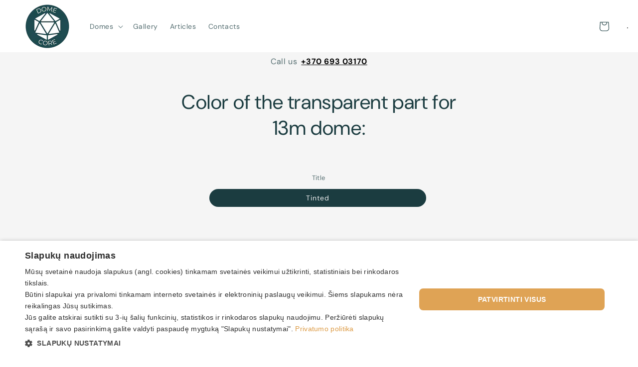

--- FILE ---
content_type: text/html; charset=utf-8
request_url: https://mindedome.com/products/option-set-469493-image-swatches-19
body_size: 75572
content:
<!doctype html>
<html class="js" lang="en">
  <head>
    <!-- Google Tag Manager -->
<script>(function(w,d,s,l,i){w[l]=w[l]||[];w[l].push({'gtm.start':
new Date().getTime(),event:'gtm.js'});var f=d.getElementsByTagName(s)[0],
j=d.createElement(s),dl=l!='dataLayer'?'&l='+l:'';j.async=true;j.src=
'https://www.googletagmanager.com/gtm.js?id='+i+dl;f.parentNode.insertBefore(j,f);
})(window,document,'script','dataLayer','GTM-KJN27ZJH');</script>
<!-- End Google Tag Manager -->
    
	<!-- Added by AVADA SEO Suite -->
	
	<!-- /Added by AVADA SEO Suite -->
    <meta charset="utf-8">
    <meta http-equiv="X-UA-Compatible" content="IE=edge">
    <meta name="viewport" content="width=device-width,initial-scale=1">
    <meta name="theme-color" content="">
    <link rel="canonical" href="https://mindedome.com/products/option-set-469493-image-swatches-19"><link rel="icon" type="image/png" href="//mindedome.com/cdn/shop/files/DOME.png?crop=center&height=32&v=1765870415&width=32"><link rel="preconnect" href="https://fonts.shopifycdn.com" crossorigin><title>
      Color of the transparent part for 13m dome:
 &ndash; Kupoliniainamai.lt</title>

    

    

<meta property="og:site_name" content="Kupoliniainamai.lt">
<meta property="og:url" content="https://mindedome.com/products/option-set-469493-image-swatches-19">
<meta property="og:title" content="Color of the transparent part for 13m dome:">
<meta property="og:type" content="product">
<meta property="og:description" content="Wooden dome, metal dome, quad dome, or dome stage are made according to your needs. We design, manufacture, and install. We take care of the foundation."><meta property="og:image" content="http://mindedome.com/cdn/shop/files/DOME.png?height=628&pad_color=ffffff&v=1765870415&width=1200">
  <meta property="og:image:secure_url" content="https://mindedome.com/cdn/shop/files/DOME.png?height=628&pad_color=ffffff&v=1765870415&width=1200">
  <meta property="og:image:width" content="1200">
  <meta property="og:image:height" content="628"><meta property="og:price:amount" content="920,00">
  <meta property="og:price:currency" content="EUR"><meta name="twitter:card" content="summary_large_image">
<meta name="twitter:title" content="Color of the transparent part for 13m dome:">
<meta name="twitter:description" content="Wooden dome, metal dome, quad dome, or dome stage are made according to your needs. We design, manufacture, and install. We take care of the foundation.">


    <script src="//mindedome.com/cdn/shop/t/8/assets/constants.js?v=58251544750838685771744272749" defer="defer"></script>
    <script src="//mindedome.com/cdn/shop/t/8/assets/pubsub.js?v=158357773527763999511744272749" defer="defer"></script>
    <script src="//mindedome.com/cdn/shop/t/8/assets/global.js?v=136628361274817707361744272749" defer="defer"></script><script src="//mindedome.com/cdn/shop/t/8/assets/animations.js?v=88693664871331136111744272749" defer="defer"></script><script>window.performance && window.performance.mark && window.performance.mark('shopify.content_for_header.start');</script><meta id="shopify-digital-wallet" name="shopify-digital-wallet" content="/73330360586/digital_wallets/dialog">
<link rel="alternate" hreflang="x-default" href="https://kupoliniainamai.lt/products/option-set-469493-image-swatches-19">
<link rel="alternate" hreflang="lt" href="https://kupoliniainamai.lt/products/option-set-469493-image-swatches-19">
<link rel="alternate" hreflang="lv-LV" href="https://geokupols.lv/products/option-set-469493-image-swatches-19">
<link rel="alternate" hreflang="en-AT" href="https://mindedome.com/products/option-set-469493-image-swatches-19">
<link rel="alternate" hreflang="en-BE" href="https://mindedome.com/products/option-set-469493-image-swatches-19">
<link rel="alternate" hreflang="en-CH" href="https://mindedome.com/products/option-set-469493-image-swatches-19">
<link rel="alternate" hreflang="en-CZ" href="https://mindedome.com/products/option-set-469493-image-swatches-19">
<link rel="alternate" hreflang="en-DE" href="https://mindedome.com/products/option-set-469493-image-swatches-19">
<link rel="alternate" hreflang="en-DK" href="https://mindedome.com/products/option-set-469493-image-swatches-19">
<link rel="alternate" hreflang="en-ES" href="https://mindedome.com/products/option-set-469493-image-swatches-19">
<link rel="alternate" hreflang="en-FI" href="https://mindedome.com/products/option-set-469493-image-swatches-19">
<link rel="alternate" hreflang="en-FR" href="https://mindedome.com/products/option-set-469493-image-swatches-19">
<link rel="alternate" hreflang="en-GB" href="https://mindedome.com/products/option-set-469493-image-swatches-19">
<link rel="alternate" hreflang="en-IE" href="https://mindedome.com/products/option-set-469493-image-swatches-19">
<link rel="alternate" hreflang="en-IT" href="https://mindedome.com/products/option-set-469493-image-swatches-19">
<link rel="alternate" hreflang="en-NL" href="https://mindedome.com/products/option-set-469493-image-swatches-19">
<link rel="alternate" hreflang="en-NO" href="https://mindedome.com/products/option-set-469493-image-swatches-19">
<link rel="alternate" hreflang="en-PL" href="https://mindedome.com/products/option-set-469493-image-swatches-19">
<link rel="alternate" hreflang="en-PT" href="https://mindedome.com/products/option-set-469493-image-swatches-19">
<link rel="alternate" hreflang="en-SE" href="https://mindedome.com/products/option-set-469493-image-swatches-19">
<link rel="alternate" hreflang="en-AX" href="https://mindedome.com/products/option-set-469493-image-swatches-19">
<link rel="alternate" hreflang="en-AL" href="https://mindedome.com/products/option-set-469493-image-swatches-19">
<link rel="alternate" hreflang="en-AD" href="https://mindedome.com/products/option-set-469493-image-swatches-19">
<link rel="alternate" hreflang="en-BY" href="https://mindedome.com/products/option-set-469493-image-swatches-19">
<link rel="alternate" hreflang="en-BA" href="https://mindedome.com/products/option-set-469493-image-swatches-19">
<link rel="alternate" hreflang="en-BG" href="https://mindedome.com/products/option-set-469493-image-swatches-19">
<link rel="alternate" hreflang="en-HR" href="https://mindedome.com/products/option-set-469493-image-swatches-19">
<link rel="alternate" hreflang="en-EE" href="https://mindedome.com/products/option-set-469493-image-swatches-19">
<link rel="alternate" hreflang="en-FO" href="https://mindedome.com/products/option-set-469493-image-swatches-19">
<link rel="alternate" hreflang="en-GI" href="https://mindedome.com/products/option-set-469493-image-swatches-19">
<link rel="alternate" hreflang="en-GR" href="https://mindedome.com/products/option-set-469493-image-swatches-19">
<link rel="alternate" hreflang="en-GG" href="https://mindedome.com/products/option-set-469493-image-swatches-19">
<link rel="alternate" hreflang="en-HU" href="https://mindedome.com/products/option-set-469493-image-swatches-19">
<link rel="alternate" hreflang="en-IS" href="https://mindedome.com/products/option-set-469493-image-swatches-19">
<link rel="alternate" hreflang="en-IM" href="https://mindedome.com/products/option-set-469493-image-swatches-19">
<link rel="alternate" hreflang="en-JE" href="https://mindedome.com/products/option-set-469493-image-swatches-19">
<link rel="alternate" hreflang="en-XK" href="https://mindedome.com/products/option-set-469493-image-swatches-19">
<link rel="alternate" hreflang="en-LI" href="https://mindedome.com/products/option-set-469493-image-swatches-19">
<link rel="alternate" hreflang="en-LU" href="https://mindedome.com/products/option-set-469493-image-swatches-19">
<link rel="alternate" hreflang="en-MK" href="https://mindedome.com/products/option-set-469493-image-swatches-19">
<link rel="alternate" hreflang="en-MT" href="https://mindedome.com/products/option-set-469493-image-swatches-19">
<link rel="alternate" hreflang="en-MD" href="https://mindedome.com/products/option-set-469493-image-swatches-19">
<link rel="alternate" hreflang="en-MC" href="https://mindedome.com/products/option-set-469493-image-swatches-19">
<link rel="alternate" hreflang="en-ME" href="https://mindedome.com/products/option-set-469493-image-swatches-19">
<link rel="alternate" hreflang="en-RO" href="https://mindedome.com/products/option-set-469493-image-swatches-19">
<link rel="alternate" hreflang="en-RU" href="https://mindedome.com/products/option-set-469493-image-swatches-19">
<link rel="alternate" hreflang="en-SM" href="https://mindedome.com/products/option-set-469493-image-swatches-19">
<link rel="alternate" hreflang="en-RS" href="https://mindedome.com/products/option-set-469493-image-swatches-19">
<link rel="alternate" hreflang="en-SK" href="https://mindedome.com/products/option-set-469493-image-swatches-19">
<link rel="alternate" hreflang="en-SI" href="https://mindedome.com/products/option-set-469493-image-swatches-19">
<link rel="alternate" hreflang="en-SJ" href="https://mindedome.com/products/option-set-469493-image-swatches-19">
<link rel="alternate" hreflang="en-UA" href="https://mindedome.com/products/option-set-469493-image-swatches-19">
<link rel="alternate" hreflang="en-VA" href="https://mindedome.com/products/option-set-469493-image-swatches-19">
<link rel="alternate" type="application/json+oembed" href="https://mindedome.com/products/option-set-469493-image-swatches-19.oembed">
<script async="async" src="/checkouts/internal/preloads.js?locale=en-AT"></script>
<script id="shopify-features" type="application/json">{"accessToken":"182f774105e6e490635fb9a11603f89a","betas":["rich-media-storefront-analytics"],"domain":"mindedome.com","predictiveSearch":true,"shopId":73330360586,"locale":"en"}</script>
<script>var Shopify = Shopify || {};
Shopify.shop = "2d5246-2.myshopify.com";
Shopify.locale = "en";
Shopify.currency = {"active":"EUR","rate":"1.0"};
Shopify.country = "AT";
Shopify.theme = {"name":"Kupoliniainamai.lt - header phone number","id":180265484554,"schema_name":"Dawn","schema_version":"14.0.0","theme_store_id":887,"role":"main"};
Shopify.theme.handle = "null";
Shopify.theme.style = {"id":null,"handle":null};
Shopify.cdnHost = "mindedome.com/cdn";
Shopify.routes = Shopify.routes || {};
Shopify.routes.root = "/";</script>
<script type="module">!function(o){(o.Shopify=o.Shopify||{}).modules=!0}(window);</script>
<script>!function(o){function n(){var o=[];function n(){o.push(Array.prototype.slice.apply(arguments))}return n.q=o,n}var t=o.Shopify=o.Shopify||{};t.loadFeatures=n(),t.autoloadFeatures=n()}(window);</script>
<script id="shop-js-analytics" type="application/json">{"pageType":"product"}</script>
<script defer="defer" async type="module" src="//mindedome.com/cdn/shopifycloud/shop-js/modules/v2/client.init-shop-cart-sync_IZsNAliE.en.esm.js"></script>
<script defer="defer" async type="module" src="//mindedome.com/cdn/shopifycloud/shop-js/modules/v2/chunk.common_0OUaOowp.esm.js"></script>
<script type="module">
  await import("//mindedome.com/cdn/shopifycloud/shop-js/modules/v2/client.init-shop-cart-sync_IZsNAliE.en.esm.js");
await import("//mindedome.com/cdn/shopifycloud/shop-js/modules/v2/chunk.common_0OUaOowp.esm.js");

  window.Shopify.SignInWithShop?.initShopCartSync?.({"fedCMEnabled":true,"windoidEnabled":true});

</script>
<script id="__st">var __st={"a":73330360586,"offset":7200,"reqid":"6b6ce0a3-49ba-4120-b172-284f6e0926c3-1768514995","pageurl":"mindedome.com\/products\/option-set-469493-image-swatches-19","u":"33ca248b286f","p":"product","rtyp":"product","rid":8442694336778};</script>
<script>window.ShopifyPaypalV4VisibilityTracking = true;</script>
<script id="captcha-bootstrap">!function(){'use strict';const t='contact',e='account',n='new_comment',o=[[t,t],['blogs',n],['comments',n],[t,'customer']],c=[[e,'customer_login'],[e,'guest_login'],[e,'recover_customer_password'],[e,'create_customer']],r=t=>t.map((([t,e])=>`form[action*='/${t}']:not([data-nocaptcha='true']) input[name='form_type'][value='${e}']`)).join(','),a=t=>()=>t?[...document.querySelectorAll(t)].map((t=>t.form)):[];function s(){const t=[...o],e=r(t);return a(e)}const i='password',u='form_key',d=['recaptcha-v3-token','g-recaptcha-response','h-captcha-response',i],f=()=>{try{return window.sessionStorage}catch{return}},m='__shopify_v',_=t=>t.elements[u];function p(t,e,n=!1){try{const o=window.sessionStorage,c=JSON.parse(o.getItem(e)),{data:r}=function(t){const{data:e,action:n}=t;return t[m]||n?{data:e,action:n}:{data:t,action:n}}(c);for(const[e,n]of Object.entries(r))t.elements[e]&&(t.elements[e].value=n);n&&o.removeItem(e)}catch(o){console.error('form repopulation failed',{error:o})}}const l='form_type',E='cptcha';function T(t){t.dataset[E]=!0}const w=window,h=w.document,L='Shopify',v='ce_forms',y='captcha';let A=!1;((t,e)=>{const n=(g='f06e6c50-85a8-45c8-87d0-21a2b65856fe',I='https://cdn.shopify.com/shopifycloud/storefront-forms-hcaptcha/ce_storefront_forms_captcha_hcaptcha.v1.5.2.iife.js',D={infoText:'Protected by hCaptcha',privacyText:'Privacy',termsText:'Terms'},(t,e,n)=>{const o=w[L][v],c=o.bindForm;if(c)return c(t,g,e,D).then(n);var r;o.q.push([[t,g,e,D],n]),r=I,A||(h.body.append(Object.assign(h.createElement('script'),{id:'captcha-provider',async:!0,src:r})),A=!0)});var g,I,D;w[L]=w[L]||{},w[L][v]=w[L][v]||{},w[L][v].q=[],w[L][y]=w[L][y]||{},w[L][y].protect=function(t,e){n(t,void 0,e),T(t)},Object.freeze(w[L][y]),function(t,e,n,w,h,L){const[v,y,A,g]=function(t,e,n){const i=e?o:[],u=t?c:[],d=[...i,...u],f=r(d),m=r(i),_=r(d.filter((([t,e])=>n.includes(e))));return[a(f),a(m),a(_),s()]}(w,h,L),I=t=>{const e=t.target;return e instanceof HTMLFormElement?e:e&&e.form},D=t=>v().includes(t);t.addEventListener('submit',(t=>{const e=I(t);if(!e)return;const n=D(e)&&!e.dataset.hcaptchaBound&&!e.dataset.recaptchaBound,o=_(e),c=g().includes(e)&&(!o||!o.value);(n||c)&&t.preventDefault(),c&&!n&&(function(t){try{if(!f())return;!function(t){const e=f();if(!e)return;const n=_(t);if(!n)return;const o=n.value;o&&e.removeItem(o)}(t);const e=Array.from(Array(32),(()=>Math.random().toString(36)[2])).join('');!function(t,e){_(t)||t.append(Object.assign(document.createElement('input'),{type:'hidden',name:u})),t.elements[u].value=e}(t,e),function(t,e){const n=f();if(!n)return;const o=[...t.querySelectorAll(`input[type='${i}']`)].map((({name:t})=>t)),c=[...d,...o],r={};for(const[a,s]of new FormData(t).entries())c.includes(a)||(r[a]=s);n.setItem(e,JSON.stringify({[m]:1,action:t.action,data:r}))}(t,e)}catch(e){console.error('failed to persist form',e)}}(e),e.submit())}));const S=(t,e)=>{t&&!t.dataset[E]&&(n(t,e.some((e=>e===t))),T(t))};for(const o of['focusin','change'])t.addEventListener(o,(t=>{const e=I(t);D(e)&&S(e,y())}));const B=e.get('form_key'),M=e.get(l),P=B&&M;t.addEventListener('DOMContentLoaded',(()=>{const t=y();if(P)for(const e of t)e.elements[l].value===M&&p(e,B);[...new Set([...A(),...v().filter((t=>'true'===t.dataset.shopifyCaptcha))])].forEach((e=>S(e,t)))}))}(h,new URLSearchParams(w.location.search),n,t,e,['guest_login'])})(!0,!0)}();</script>
<script integrity="sha256-4kQ18oKyAcykRKYeNunJcIwy7WH5gtpwJnB7kiuLZ1E=" data-source-attribution="shopify.loadfeatures" defer="defer" src="//mindedome.com/cdn/shopifycloud/storefront/assets/storefront/load_feature-a0a9edcb.js" crossorigin="anonymous"></script>
<script data-source-attribution="shopify.dynamic_checkout.dynamic.init">var Shopify=Shopify||{};Shopify.PaymentButton=Shopify.PaymentButton||{isStorefrontPortableWallets:!0,init:function(){window.Shopify.PaymentButton.init=function(){};var t=document.createElement("script");t.src="https://mindedome.com/cdn/shopifycloud/portable-wallets/latest/portable-wallets.en.js",t.type="module",document.head.appendChild(t)}};
</script>
<script data-source-attribution="shopify.dynamic_checkout.buyer_consent">
  function portableWalletsHideBuyerConsent(e){var t=document.getElementById("shopify-buyer-consent"),n=document.getElementById("shopify-subscription-policy-button");t&&n&&(t.classList.add("hidden"),t.setAttribute("aria-hidden","true"),n.removeEventListener("click",e))}function portableWalletsShowBuyerConsent(e){var t=document.getElementById("shopify-buyer-consent"),n=document.getElementById("shopify-subscription-policy-button");t&&n&&(t.classList.remove("hidden"),t.removeAttribute("aria-hidden"),n.addEventListener("click",e))}window.Shopify?.PaymentButton&&(window.Shopify.PaymentButton.hideBuyerConsent=portableWalletsHideBuyerConsent,window.Shopify.PaymentButton.showBuyerConsent=portableWalletsShowBuyerConsent);
</script>
<script data-source-attribution="shopify.dynamic_checkout.cart.bootstrap">document.addEventListener("DOMContentLoaded",(function(){function t(){return document.querySelector("shopify-accelerated-checkout-cart, shopify-accelerated-checkout")}if(t())Shopify.PaymentButton.init();else{new MutationObserver((function(e,n){t()&&(Shopify.PaymentButton.init(),n.disconnect())})).observe(document.body,{childList:!0,subtree:!0})}}));
</script>
<script id='scb4127' type='text/javascript' async='' src='https://mindedome.com/cdn/shopifycloud/privacy-banner/storefront-banner.js'></script><script id="sections-script" data-sections="header" defer="defer" src="//mindedome.com/cdn/shop/t/8/compiled_assets/scripts.js?837"></script>
<script>window.performance && window.performance.mark && window.performance.mark('shopify.content_for_header.end');</script>


    <style data-shopify>
      @font-face {
  font-family: "DM Sans";
  font-weight: 400;
  font-style: normal;
  font-display: swap;
  src: url("//mindedome.com/cdn/fonts/dm_sans/dmsans_n4.ec80bd4dd7e1a334c969c265873491ae56018d72.woff2") format("woff2"),
       url("//mindedome.com/cdn/fonts/dm_sans/dmsans_n4.87bdd914d8a61247b911147ae68e754d695c58a6.woff") format("woff");
}

      @font-face {
  font-family: "DM Sans";
  font-weight: 700;
  font-style: normal;
  font-display: swap;
  src: url("//mindedome.com/cdn/fonts/dm_sans/dmsans_n7.97e21d81502002291ea1de8aefb79170c6946ce5.woff2") format("woff2"),
       url("//mindedome.com/cdn/fonts/dm_sans/dmsans_n7.af5c214f5116410ca1d53a2090665620e78e2e1b.woff") format("woff");
}

      @font-face {
  font-family: "DM Sans";
  font-weight: 400;
  font-style: italic;
  font-display: swap;
  src: url("//mindedome.com/cdn/fonts/dm_sans/dmsans_i4.b8fe05e69ee95d5a53155c346957d8cbf5081c1a.woff2") format("woff2"),
       url("//mindedome.com/cdn/fonts/dm_sans/dmsans_i4.403fe28ee2ea63e142575c0aa47684d65f8c23a0.woff") format("woff");
}

      @font-face {
  font-family: "DM Sans";
  font-weight: 700;
  font-style: italic;
  font-display: swap;
  src: url("//mindedome.com/cdn/fonts/dm_sans/dmsans_i7.52b57f7d7342eb7255084623d98ab83fd96e7f9b.woff2") format("woff2"),
       url("//mindedome.com/cdn/fonts/dm_sans/dmsans_i7.d5e14ef18a1d4a8ce78a4187580b4eb1759c2eda.woff") format("woff");
}

      @font-face {
  font-family: "DM Sans";
  font-weight: 400;
  font-style: normal;
  font-display: swap;
  src: url("//mindedome.com/cdn/fonts/dm_sans/dmsans_n4.ec80bd4dd7e1a334c969c265873491ae56018d72.woff2") format("woff2"),
       url("//mindedome.com/cdn/fonts/dm_sans/dmsans_n4.87bdd914d8a61247b911147ae68e754d695c58a6.woff") format("woff");
}


      
        :root,
        .color-scheme-1 {
          --color-background: 255,255,255;
        
          --gradient-background: #ffffff;
        

        

        --color-foreground: 27,60,64;
        --color-background-contrast: 191,191,191;
        --color-shadow: 18,18,18;
        --color-button: 220,153,65;
        --color-button-text: 255,255,255;
        --color-secondary-button: 255,255,255;
        --color-secondary-button-text: 18,18,18;
        --color-link: 18,18,18;
        --color-badge-foreground: 27,60,64;
        --color-badge-background: 255,255,255;
        --color-badge-border: 27,60,64;
        --payment-terms-background-color: rgb(255 255 255);
      }
      
        
        .color-scheme-2 {
          --color-background: 27,60,64;
        
          --gradient-background: #1b3c40;
        

        

        --color-foreground: 255,255,255;
        --color-background-contrast: 35,77,82;
        --color-shadow: 18,18,18;
        --color-button: 220,153,65;
        --color-button-text: 243,243,243;
        --color-secondary-button: 27,60,64;
        --color-secondary-button-text: 255,255,255;
        --color-link: 255,255,255;
        --color-badge-foreground: 255,255,255;
        --color-badge-background: 27,60,64;
        --color-badge-border: 255,255,255;
        --payment-terms-background-color: rgb(27 60 64);
      }
      
        
        .color-scheme-3 {
          --color-background: 245,245,245;
        
          --gradient-background: #f5f5f5;
        

        

        --color-foreground: 27,60,64;
        --color-background-contrast: 181,181,181;
        --color-shadow: 27,60,64;
        --color-button: 220,153,65;
        --color-button-text: 255,255,255;
        --color-secondary-button: 245,245,245;
        --color-secondary-button-text: 27,60,64;
        --color-link: 27,60,64;
        --color-badge-foreground: 27,60,64;
        --color-badge-background: 245,245,245;
        --color-badge-border: 27,60,64;
        --payment-terms-background-color: rgb(245 245 245);
      }
      
        
        .color-scheme-4 {
          --color-background: 18,18,18;
        
          --gradient-background: #121212;
        

        

        --color-foreground: 255,255,255;
        --color-background-contrast: 146,146,146;
        --color-shadow: 18,18,18;
        --color-button: 255,255,255;
        --color-button-text: 18,18,18;
        --color-secondary-button: 18,18,18;
        --color-secondary-button-text: 255,255,255;
        --color-link: 255,255,255;
        --color-badge-foreground: 255,255,255;
        --color-badge-background: 18,18,18;
        --color-badge-border: 255,255,255;
        --payment-terms-background-color: rgb(18 18 18);
      }
      
        
        .color-scheme-5 {
          --color-background: 51,79,180;
        
          --gradient-background: #334fb4;
        

        

        --color-foreground: 255,255,255;
        --color-background-contrast: 23,35,81;
        --color-shadow: 18,18,18;
        --color-button: 255,255,255;
        --color-button-text: 51,79,180;
        --color-secondary-button: 51,79,180;
        --color-secondary-button-text: 255,255,255;
        --color-link: 255,255,255;
        --color-badge-foreground: 255,255,255;
        --color-badge-background: 51,79,180;
        --color-badge-border: 255,255,255;
        --payment-terms-background-color: rgb(51 79 180);
      }
      

      body, .color-scheme-1, .color-scheme-2, .color-scheme-3, .color-scheme-4, .color-scheme-5 {
        color: rgba(var(--color-foreground), 0.75);
        background-color: rgb(var(--color-background));
      }

      :root {
        --font-body-family: "DM Sans", sans-serif;
        --font-body-style: normal;
        --font-body-weight: 400;
        --font-body-weight-bold: 700;

        --font-heading-family: "DM Sans", sans-serif;
        --font-heading-style: normal;
        --font-heading-weight: 400;

        --font-body-scale: 1.0;
        --font-heading-scale: 1.0;

        --media-padding: px;
        --media-border-opacity: 0.05;
        --media-border-width: 1px;
        --media-radius: 32px;
        --media-shadow-opacity: 0.0;
        --media-shadow-horizontal-offset: 0px;
        --media-shadow-vertical-offset: 4px;
        --media-shadow-blur-radius: 5px;
        --media-shadow-visible: 0;

        --page-width: 140rem;
        --page-width-margin: 0rem;

        --product-card-image-padding: 0.0rem;
        --product-card-corner-radius: 0.4rem;
        --product-card-text-alignment: left;
        --product-card-border-width: 0.0rem;
        --product-card-border-opacity: 0.1;
        --product-card-shadow-opacity: 0.0;
        --product-card-shadow-visible: 0;
        --product-card-shadow-horizontal-offset: 0.0rem;
        --product-card-shadow-vertical-offset: 0.4rem;
        --product-card-shadow-blur-radius: 0.5rem;

        --collection-card-image-padding: 0.0rem;
        --collection-card-corner-radius: 0.0rem;
        --collection-card-text-alignment: left;
        --collection-card-border-width: 0.0rem;
        --collection-card-border-opacity: 0.1;
        --collection-card-shadow-opacity: 0.0;
        --collection-card-shadow-visible: 0;
        --collection-card-shadow-horizontal-offset: 0.0rem;
        --collection-card-shadow-vertical-offset: 0.4rem;
        --collection-card-shadow-blur-radius: 0.5rem;

        --blog-card-image-padding: 0.0rem;
        --blog-card-corner-radius: 0.0rem;
        --blog-card-text-alignment: left;
        --blog-card-border-width: 0.0rem;
        --blog-card-border-opacity: 0.1;
        --blog-card-shadow-opacity: 0.0;
        --blog-card-shadow-visible: 0;
        --blog-card-shadow-horizontal-offset: 0.0rem;
        --blog-card-shadow-vertical-offset: 0.4rem;
        --blog-card-shadow-blur-radius: 0.5rem;

        --badge-corner-radius: 4.0rem;

        --popup-border-width: 1px;
        --popup-border-opacity: 0.1;
        --popup-corner-radius: 32px;
        --popup-shadow-opacity: 0.05;
        --popup-shadow-horizontal-offset: 0px;
        --popup-shadow-vertical-offset: 4px;
        --popup-shadow-blur-radius: 5px;

        --drawer-border-width: 1px;
        --drawer-border-opacity: 0.1;
        --drawer-shadow-opacity: 0.0;
        --drawer-shadow-horizontal-offset: 0px;
        --drawer-shadow-vertical-offset: 4px;
        --drawer-shadow-blur-radius: 5px;

        --spacing-sections-desktop: 0px;
        --spacing-sections-mobile: 0px;

        --grid-desktop-vertical-spacing: 8px;
        --grid-desktop-horizontal-spacing: 8px;
        --grid-mobile-vertical-spacing: 4px;
        --grid-mobile-horizontal-spacing: 4px;

        --text-boxes-border-opacity: 0.1;
        --text-boxes-border-width: 0px;
        --text-boxes-radius: 4px;
        --text-boxes-shadow-opacity: 0.0;
        --text-boxes-shadow-visible: 0;
        --text-boxes-shadow-horizontal-offset: 0px;
        --text-boxes-shadow-vertical-offset: 4px;
        --text-boxes-shadow-blur-radius: 5px;

        --buttons-radius: 4px;
        --buttons-radius-outset: 5px;
        --buttons-border-width: 1px;
        --buttons-border-opacity: 1.0;
        --buttons-shadow-opacity: 0.0;
        --buttons-shadow-visible: 0;
        --buttons-shadow-horizontal-offset: 0px;
        --buttons-shadow-vertical-offset: 4px;
        --buttons-shadow-blur-radius: 5px;
        --buttons-border-offset: 0.3px;

        --inputs-radius: 4px;
        --inputs-border-width: 1px;
        --inputs-border-opacity: 0.55;
        --inputs-shadow-opacity: 0.0;
        --inputs-shadow-horizontal-offset: 0px;
        --inputs-margin-offset: 0px;
        --inputs-shadow-vertical-offset: 4px;
        --inputs-shadow-blur-radius: 5px;
        --inputs-radius-outset: 5px;

        --variant-pills-radius: 40px;
        --variant-pills-border-width: 1px;
        --variant-pills-border-opacity: 0.55;
        --variant-pills-shadow-opacity: 0.0;
        --variant-pills-shadow-horizontal-offset: 0px;
        --variant-pills-shadow-vertical-offset: 4px;
        --variant-pills-shadow-blur-radius: 5px;
      }

      *,
      *::before,
      *::after {
        box-sizing: inherit;
      }

      html {
        box-sizing: border-box;
        font-size: calc(var(--font-body-scale) * 62.5%);
        height: 100%;
      }

      body {
        display: grid;
        grid-template-rows: auto auto 1fr auto;
        grid-template-columns: 100%;
        min-height: 100%;
        margin: 0;
        font-size: 1.5rem;
        letter-spacing: 0.06rem;
        line-height: calc(1 + 0.8 / var(--font-body-scale));
        font-family: var(--font-body-family);
        font-style: var(--font-body-style);
        font-weight: var(--font-body-weight);
      }

      @media screen and (min-width: 750px) {
        body {
          font-size: 1.6rem;
        }
      }
    </style>

    <link href="//mindedome.com/cdn/shop/t/8/assets/base.css?v=16534392784228263581744272749" rel="stylesheet" type="text/css" media="all" />

      <link rel="preload" as="font" href="//mindedome.com/cdn/fonts/dm_sans/dmsans_n4.ec80bd4dd7e1a334c969c265873491ae56018d72.woff2" type="font/woff2" crossorigin>
      

      <link rel="preload" as="font" href="//mindedome.com/cdn/fonts/dm_sans/dmsans_n4.ec80bd4dd7e1a334c969c265873491ae56018d72.woff2" type="font/woff2" crossorigin>
      
<link href="//mindedome.com/cdn/shop/t/8/assets/component-localization-form.css?v=120620094879297847921744272749" rel="stylesheet" type="text/css" media="all" />
      <script src="//mindedome.com/cdn/shop/t/8/assets/localization-form.js?v=169565320306168926741744272749" defer="defer"></script><script>
      if (Shopify.designMode) {
        document.documentElement.classList.add('shopify-design-mode');
      }
    </script>
    

    <script>
  // Google Ads konversija - RFQ forma
  document.addEventListener('DOMContentLoaded', function() {
    
    // Stebime popup'ą su sėkmės pranešimu
    const observer = new MutationObserver(function(mutations) {
      mutations.forEach(function(mutation) {
        mutation.addedNodes.forEach(function(node) {
          if (node.nodeType === 1) {
            const text = node.textContent || '';
            
            // Tikriname, ar pasirodė sėkmės pranešimas
            if (text.includes('Ačiū jums') && 
                text.includes('Dėkojame, kad pateikėte kainos pasiūlymo užklausą')) {
              
              // Siunčiame konversiją į Google Ads
              if (typeof gtag !== 'undefined') {
                gtag('event', 'conversion', {
                  'send_to': 'AW-11180167759/yTe3COTgsuEbEM-kj9Mp',
                  'value': 1.0,
                  'currency': 'EUR'
                });
                console.log('Google Ads konversija išsiųsta - RFQ forma');
              }
            }
          }
        });
      });
    });
    
    // Stebime visą body pakeitimus
    observer.observe(document.body, {
      childList: true,
      subtree: true
    });
  });
</script>

  <!-- BEGIN app block: shopify://apps/avada-seo-suite/blocks/avada-seo/15507c6e-1aa3-45d3-b698-7e175e033440 --><script>
  window.AVADA_SEO_ENABLED = true;
</script><!-- BEGIN app snippet: avada-broken-link-manager --><!-- END app snippet --><!-- BEGIN app snippet: avada-seo-site --><!-- END app snippet --><!-- BEGIN app snippet: avada-robot-onpage --><!-- Avada SEO Robot Onpage -->












<!-- END app snippet --><!-- BEGIN app snippet: avada-frequently-asked-questions -->







<!-- END app snippet --><!-- BEGIN app snippet: avada-custom-css --> <!-- BEGIN Avada SEO custom CSS END -->


<!-- END Avada SEO custom CSS END -->
<!-- END app snippet --><!-- BEGIN app snippet: avada-loading --><style>
  @keyframes avada-rotate {
    0% { transform: rotate(0); }
    100% { transform: rotate(360deg); }
  }

  @keyframes avada-fade-out {
    0% { opacity: 1; visibility: visible; }
    100% { opacity: 0; visibility: hidden; }
  }

  .Avada-LoadingScreen {
    display: none;
    width: 100%;
    height: 100vh;
    top: 0;
    position: fixed;
    z-index: 9999;
    display: flex;
    align-items: center;
    justify-content: center;
  
    background-image: url();
    background-position: center;
    background-size: cover;
    background-repeat: no-repeat;
  
  }

  .Avada-LoadingScreen svg {
    animation: avada-rotate 1s linear infinite;
    width: px;
    height: px;
  }
</style>
<script>
  const themeId = Shopify.theme.id;
  const loadingSettingsValue = null;
  const loadingType = loadingSettingsValue?.loadingType;
  function renderLoading() {
    new MutationObserver((mutations, observer) => {
      if (document.body) {
        observer.disconnect();
        const loadingDiv = document.createElement('div');
        loadingDiv.className = 'Avada-LoadingScreen';
        if(loadingType === 'custom_logo' || loadingType === 'favicon_logo') {
          const srcLoadingImage = loadingSettingsValue?.customLogoThemeIds[themeId] || '';
          if(srcLoadingImage) {
            loadingDiv.innerHTML = `
            <img alt="Avada logo"  height="600px" loading="eager" fetchpriority="high"
              src="${srcLoadingImage}&width=600"
              width="600px" />
              `
          }
        }
        if(loadingType === 'circle') {
          loadingDiv.innerHTML = `
        <svg viewBox="0 0 40 40" fill="none" xmlns="http://www.w3.org/2000/svg">
          <path d="M20 3.75C11.0254 3.75 3.75 11.0254 3.75 20C3.75 21.0355 2.91053 21.875 1.875 21.875C0.839475 21.875 0 21.0355 0 20C0 8.9543 8.9543 0 20 0C31.0457 0 40 8.9543 40 20C40 31.0457 31.0457 40 20 40C18.9645 40 18.125 39.1605 18.125 38.125C18.125 37.0895 18.9645 36.25 20 36.25C28.9748 36.25 36.25 28.9748 36.25 20C36.25 11.0254 28.9748 3.75 20 3.75Z" fill=""/>
        </svg>
      `;
        }

        document.body.insertBefore(loadingDiv, document.body.firstChild || null);
        const e = '';
        const t = '';
        const o = 'first' === t;
        const a = sessionStorage.getItem('isShowLoadingAvada');
        const n = document.querySelector('.Avada-LoadingScreen');
        if (a && o) return (n.style.display = 'none');
        n.style.display = 'flex';
        const i = document.body;
        i.style.overflow = 'hidden';
        const l = () => {
          i.style.overflow = 'auto';
          n.style.animation = 'avada-fade-out 1s ease-out forwards';
          setTimeout(() => {
            n.style.display = 'none';
          }, 1000);
        };
        if ((o && !a && sessionStorage.setItem('isShowLoadingAvada', true), 'duration_auto' === e)) {
          window.onload = function() {
            l();
          };
          return;
        }
        setTimeout(() => {
          l();
        }, 1000 * e);
      }
    }).observe(document.documentElement, { childList: true, subtree: true });
  };
  function isNullish(value) {
    return value === null || value === undefined;
  }
  const themeIds = '';
  const themeIdsArray = themeIds ? themeIds.split(',') : [];

  if(!isNullish(themeIds) && themeIdsArray.includes(themeId.toString()) && loadingSettingsValue?.enabled) {
    renderLoading();
  }

  if(isNullish(loadingSettingsValue?.themeIds) && loadingSettingsValue?.enabled) {
    renderLoading();
  }
</script>
<!-- END app snippet --><!-- BEGIN app snippet: avada-seo-social-post --><!-- END app snippet -->
<!-- END app block --><!-- BEGIN app block: shopify://apps/sa-request-a-quote/blocks/app-embed-block/56d84fcb-37c7-4592-bb51-641b7ec5eef0 -->


<script type="text/javascript">
    var config = {"settings":{"app_url":"https:\/\/quote.samita.io","shop_url":"2d5246-2.myshopify.com","domain":"kupoliniainamai.lt","plan":"FREE","version":5,"app_id":"1534793","new_frontend":1,"new_setting":1,"front_shop_url":"kupoliniainamai.lt","search_template_created":"false","collection_enable":0,"product_enable":1,"rfq_page":"request-for-quote","rfq_history":"quotes-history","lang_translations":[{"id":8476,"shop_id":38372,"code":"lv","toast_message":"Produkts pievienots pieprasījumam","login_to_show_price_button":null,"button":"Saņemt komerciālo piedāvājumu","popupsuccess":"Šis produkts %s ir pievienots jūsu pieprasījumam","popupcontinue":"Turpināt iepirkties","popupviewquote":"Skatīt pieprasījumu","popupstep1":null,"popupstep2":null,"popupstep3":null,"popupproductselection":"Produktu izvēle","popupcontactinformation":"Kontaktinformācija","popupreviewinformation":"Pārskatīt informāciju","popupnextstep":"Nākamais solis","popuppreviousstep":"Iepriekšējais solis","productsubheading":null,"popupcontactinformationheading":"Kontaktinformācija","popupcontactinformationsubheading":"Lai sniegtu jums individuālo komerciālo piedāvājumu, lūdzam norādīt savu kontaktinformāciju","popupback":"Atpakaļ","popupupdate":"Atjaunināt","popupproducts":"Produkti","popupproductssubheading":"Pamatojoties uz izvēlētajiem kupola parametriem, tiks sagatavots individuāls komerciālais piedāvājums","popupthankyou":"Paldies","pageempty":"Jūsu pieprasījums pašlaik ir tukšs","pagebutton":"Apstiprināt pieprasījumu","pageimage":"Attēls","pageproduct":"Produkts","pagevendor":"Piegādātājs","pagesku":"SKU","pageoption":"Izvēle","pagequantity":"Daudzums","pageprice":"Cena","pagesubtotal":"Starp summa","pagetotal":"Galīgā summa","formrequest":"Pieprasījuma forma","pageremove":"Noņemt","error_messages":"{\"required\":\"L\\u016bdzu, aizpildiet \\u0161o lauku\",\"invalid_name\":\"Nepareizs v\\u0101rds\",\"invalid_email\":\"Nepareizs e-pasts\",\"invalid_phone\":\"Nepareizs numurs\",\"file_size_limit\":\"Faila izm\\u0113rs sasniedza limitu\",\"file_not_allowed\":\"Faila papla\\u0161in\\u0101jums nav at\\u013cauts\",\"required_captcha\":\"L\\u016bdzu, apstipriniet captcha\",\"element_optional\":\"Neoblig\\u0101ti\"}","pagesuccess":"Paldies, ka iesniedzāt cenas piedāvājuma pieprasījumu!","historylogin":"Jums ir jāpiesakās {login|login}, lai varētu skatīt vēsturi","historyempty":"Jūs neesat iesniedzis pieprasījumus","historyaccount":"Konta informācija","historycustomer":"Klienta vārds","historyquote":"Pieprasījums","historyemail":"E-pasts","historydetail":"Detalizēta informācija","historydate":"Datums","historyitems":"Preces","historyaction":"Darbība","historyview":"Skatīt","pagecontinueshopping":"Turpināt iepirkties","created_at":null,"updated_at":null,"addProductGroup":"Izveidot sadalītu piedāvājumu","whisedPrice":"Vēlamā cena","note":"Piezīme","addProductToGroup":"Pievienot produktus grupai","clearGroup":"Notīrīt grupu","duplicateItem":"Dublēt vienumu","groupEmpty":"Šī grupa pašlaik ir tukša produkts","add":"Pievienot","searchToAddProduct":"Meklēt un pievienot produktu"},{"id":8477,"shop_id":38372,"code":"en","toast_message":"Product added to quote","login_to_show_price_button":null,"button":"Get a quote","popupsuccess":"The product %s is added to your quote.","popupcontinue":"Continue Shopping","popupviewquote":"View Quote","popupstep1":null,"popupstep2":null,"popupstep3":null,"popupproductselection":"Products selection","popupcontactinformation":"Contact information","popupreviewinformation":"Review information","popupnextstep":"Next step","popuppreviousstep":"Previous step","productsubheading":null,"popupcontactinformationheading":"Contact information","popupcontactinformationsubheading":"In order to reach out to you we would like to know a bit more about you.","popupback":"Back","popupupdate":"Update","popupproducts":"Products","popupproductssubheading":"The following products will be added to your quote request","popupthankyou":"Thank you","pageempty":"Your quote is currently empty.","pagebutton":"Submit Request","pageimage":"Image","pageproduct":"Product","pagevendor":"Vendor","pagesku":"SKU","pageoption":"Option","pagequantity":"Quantity","pageprice":"Price","pagesubtotal":"Subtotal","pagetotal":"Total","formrequest":"Form request","pageremove":"Remove","error_messages":"{\"required\":\"Please fill in this field\",\"invalid_name\":\"Invalid name\",\"invalid_email\":\"Invalid email\",\"invalid_phone\":\"Invalid phone\",\"file_size_limit\":\"File size exceed limit\",\"file_not_allowed\":\"File extension is not allowed\",\"required_captcha\":\"Please verify captcha\",\"element_optional\":\"Optional\"}","pagesuccess":"Thank you for submitting a request a quote!","historylogin":"You have to {login|login} to use Quote history feature.","historyempty":"You haven't placed any quote yet.","historyaccount":"Account Information","historycustomer":"Customer Name","historyquote":"Quote","historyemail":"Email","historydetail":"Detail","historydate":"Date","historyitems":"Items","historyaction":"Action","historyview":"View","pagecontinueshopping":"Continue Shopping","created_at":null,"updated_at":null,"addProductGroup":"Create sectioned quote","whisedPrice":"Quote prices","note":"Note","addProductToGroup":"Add products to group","clearGroup":"Clear group","duplicateItem":"Duplicate item","groupEmpty":"This group is currently empty product","add":"add","searchToAddProduct":"Search to add product"}],"lang_translationsFormbuilder":[{"id":42346,"shop_id":38372,"locale":"lv","element_name":"message","translations":"{\"label\":\"Uz\\u0146\\u0113muma rekviz\\u012bti (ja komerci\\u0101lais pied\\u0101v\\u0101jums j\\u0101adres\\u0113 uz\\u0146\\u0113mumam):\",\"name\":\"message\"}","created_at":"2025-12-17T06:48:00.000000Z","updated_at":"2025-12-17T06:48:00.000000Z"},{"id":42347,"shop_id":38372,"locale":"lv","element_name":"text__1765953613674","translations":"{\"label\":\"V\\u0101rds, uzv\\u0101rds\",\"name\":\"text__1765953613674\"}","created_at":"2025-12-17T06:48:00.000000Z","updated_at":"2025-12-17T06:48:00.000000Z"},{"id":42348,"shop_id":38372,"locale":"lv","element_name":"phone__1765953664390","translations":"{\"label\":\"T\\u0101lru\\u0146a numurs\",\"name\":\"phone__1765953664390\"}","created_at":"2025-12-17T06:48:00.000000Z","updated_at":"2025-12-17T06:48:00.000000Z"},{"id":42349,"shop_id":38372,"locale":"lv","element_name":"email__1765953680696","translations":"{\"label\":\"E-pasts\",\"name\":\"email__1765953680696\"}","created_at":"2025-12-17T06:48:00.000000Z","updated_at":"2025-12-17T06:48:00.000000Z"},{"id":42350,"shop_id":38372,"locale":"lv","element_name":"textarea__1765953796666","translations":"{\"label\":\"Kupola mont\\u0101\\u017eas adrese:\",\"name\":\"textarea__1765953796666\"}","created_at":"2025-12-17T06:48:00.000000Z","updated_at":"2025-12-17T06:48:00.000000Z"},{"id":42351,"shop_id":38372,"locale":"en","element_name":"message","translations":"{\"label\":\"Company details (if the commercial offer should be addressed to a company):\",\"name\":\"message\"}","created_at":"2025-12-17T06:48:00.000000Z","updated_at":"2025-12-17T06:48:00.000000Z"},{"id":42352,"shop_id":38372,"locale":"en","element_name":"text__1765953613674","translations":"{\"label\":\"Name, Surname\",\"name\":\"text__1765953613674\"}","created_at":"2025-12-17T06:48:00.000000Z","updated_at":"2025-12-17T06:48:00.000000Z"},{"id":42353,"shop_id":38372,"locale":"en","element_name":"phone__1765953664390","translations":"{\"label\":\"Phone number\",\"name\":\"phone__1765953664390\"}","created_at":"2025-12-17T06:48:00.000000Z","updated_at":"2025-12-17T06:48:00.000000Z"},{"id":42354,"shop_id":38372,"locale":"en","element_name":"email__1765953680696","translations":"{\"label\":\"Email\",\"name\":\"email__1765953680696\"}","created_at":"2025-12-17T06:48:00.000000Z","updated_at":"2025-12-17T06:48:00.000000Z"},{"id":42355,"shop_id":38372,"locale":"en","element_name":"textarea__1765953796666","translations":"{\"label\":\"Dome installation address:\",\"name\":\"textarea__1765953796666\"}","created_at":"2025-12-17T06:48:00.000000Z","updated_at":"2025-12-17T06:48:00.000000Z"},{"id":42356,"shop_id":38372,"locale":"lt","element_name":"message","translations":"{\"label\":\"\\u012emon\\u0117s rekvizitai (jei komercinis pasi\\u016blymas turi b\\u016bti skirtas \\u012fmonei) :\",\"name\":\"message\"}","created_at":"2025-12-17T06:48:00.000000Z","updated_at":"2025-12-17T06:48:00.000000Z"}],"selector":{"productForm":[".form[action*=\"\/cart\/add\"]",".product-form form[action*=\"\/cart\/add\"]"],"addtocart_selector":".product-form__submit, [name=\"add\"], [type=\"submit\"]","addToCartTextElement":"[data-add-to-cart-text], span","collectionProductForm":".quick-add .form[action*=\"\/cart\/add\"], form[id*=\"quick-add-template\"], .grid__item .form[action=\"\/cart\/add\"]","collectionAddToCartSelector":".form .quick-add__submit, form [name=\"add\"], form [type=\"submit\"]","productCollectionItem":"li.grid__item, li[data-product-handle], .product__info-wrapper.grid__item","productCollectionHref":"h3[data-href*=\"\/products\/\"], div[data-href*=\"\/products\/\"], a.product-block__link[href*=\"\/products\/\"], a.indiv-product__link[href*=\"\/products\/\"], a.thumbnail__link[href*=\"\/products\/\"], a.product-item__link[href*=\"\/products\/\"], a.product-card__link[href*=\"\/products\/\"], a.product-card-link[href*=\"\/products\/\"], a.product-block__image__link[href*=\"\/products\/\"], a.stretched-link[href*=\"\/products\/\"], a.grid-product__link[href*=\"\/products\/\"], a.product-grid-item--link[href*=\"\/products\/\"], a.product-link[href*=\"\/products\/\"], a.product__link[href*=\"\/products\/\"], a.full-unstyled-link[href*=\"\/products\/\"], a.grid-item__link[href*=\"\/products\/\"], a.grid-product__link[href*=\"\/products\/\"], a[data-product-page-link][href*=\"\/products\/\"], a[href*=\"\/products\/\"]:not(.logo-bar__link,.ButtonGroup__Item.Button,.menu-promotion__link,.site-nav__link,.mobile-nav__link,.hero__sidebyside-image-link,.announcement-link,.breadcrumbs-list__link,.single-level-link,.d-none,.icon-twitter,.icon-facebook,.icon-pinterest,#btn,.list-menu__item.link.link--tex,.btnProductQuickview,.index-banner-slides-each,.global-banner-switch,.sub-nav-item-link,.announcement-bar__link)","quickViewSelector":"modal-opener .quick-add__submit, .quickview-btn","quickViewProductForm":".quick-add-modal .form, [id*=\"product-form-quickadd\"]","searchResultSelector":".predictive-search","searchResultItemSelector":".predictive-search__list-item, .predictive-search__result-group ul li","price_selector":".lh-price, .product__info-container [id*=\"price-template\"] .price:not(.price--on-sale) .price__regular .price-item--regular, .product__info-container [id*=\"price-template\"] .price.price--on-sale .price__sale .price-item--sale, .card-information .price__container, .product__info-container .price__container, .predictive-search__item-content .price__container","buynow_selector":".shopify-payment-button","quantity_selector":"[name=\"quantity\"], input.quantity, [name=\"qty\"]","variantSelector":".product-form__variants, .ga-product_variant_select, select[name=\"id\"], input[name=\"id\"], .qview-variants \u003e select, select[name=\"id[]\"], input[name=\"grfqId\"], select[name=\"idGlobo\"]","variantActivator":"variant-selects .product-form__input select, variant-radios .product-form__input input","checkout_btn":"input[type=\"submit\"][name=\"checkout\"], button[type=\"submit\"][name=\"checkout\"], button[type=\"button\"][name=\"checkout\"]","quoteCounter":".quotecounter .bigquotecounter, .cart-icon .quotecount, cart-icon .count, [id=\"quoteCount\"], .quoteCount, .g-quote-item span.g-badge, .medium-up--hide.small--one-half .site-header__cart span.quotecount","positionButton":".g-atc","positionCollectionButton":".card__content .card-information","positionQuickviewButton":".g-quickview-atc","positionFeatureButton":".g-feature-atc","positionSearchButton":".g-feature-atc","positionLoginButton":".g-login-btn","theme_name":"Dawn","theme_store_id":887,"cssDefaultforTheme":{"button":"button"}},"classes":{"rfqButton":"rfq-btn","rfqCollectionButton":"rfq-collection-btn","rfqCartButton":"rfq-btn-cart","rfqLoginButton":"grfq-login-to-see-price-btn","rfqTheme":"rfq-theme","rfqHidden":"rfq-hidden","rfqHidePrice":"GRFQHidePrice","rfqHideAtcBtn":"GRFQHideAddToCartButton","rfqHideBuynowBtn":"GRFQHideBuyNowButton","rfqCollectionContent":"rfq-collection-content","rfqCollectionLoaded":"rfq-collection-loaded","rfqCollectionItem":"rfq-collection-item","rfqCollectionVariantSelector":"rfq-variant-id","rfqSingleProductForm":"rfq-product-form","rfqCollectionProductForm":"rfq-collection-form","rfqFeatureProductForm":"rfq-feature-form","rfqQuickviewProductForm":"rfq-quickview-form","rfqCollectionActivator":"rfq-variant-selector"},"useLocalStorage":true,"translation_default":{"addProductGroup":"Sukurti skirstytą pasiūlymą","addProductToGroup":"Pridėti produktus į grupę","add":"Pridėti","searchToAddProduct":"Ieškoti ir pridėti produktą","clearGroup":"Clear group","duplicateItem":"Duplicate item","groupEmpty":"This group is currently empty product","note":"Note","whisedPrice":"Wished price","button":"Gauti komercinį pasiūlymą","popupsuccess":"Šis produktas %s pridėtas prie jūsų užklausos","popupproductselection":"Produktų pasirinkimas","popupreviewinformation":"Peržiūrėti informaciją","popupcontactinformation":"Kontaktinė informacija","popupcontinue":"Tęsti apsipirkimą","popupviewquote":"Peržiūrėti užklausą","popupnextstep":"Kitas žingsnis","popuppreviousstep":"Ankstesnis žingsnis","productsubheading":"Enter your quote quantity for each variant","popupcontactinformationheading":"Kontaktinė informacija","popupcontactinformationsubheading":"Siekdami pateikti jums individualų komercinį pasiūlymą, prašome nurodyti savo kontaktinę informaciją","popupback":"Atgal","popupupdate":"Atnaujinti","popupproducts":"Produktai","popupproductssubheading":"Remiantis pasirinktais kupolo parametrais, bus suformuotas individualus komercinis pasiūlymas","popupthankyou":"Ačiū jums","toast_message":"Produktas pridėtas į užklausą","pageempty":"Jūsų užklausa šiuo metu tuščia","pagebutton":"Patvirtinti užklausą","pagesubmitting":"Patvirtinama užklausa","pagesuccess":"Dėkojame, kad pateikėte kainos pasiūlymo užklausą!","pagecontinueshopping":"Tęsti apsipirkimą","pageimage":"Paveikslėlis","pageproduct":"Produktas","pagevendor":"Tiekėjas","pagesku":"SKU","pageoption":"Pasirinkimas","pagequantity":"Kiekis","pageprice":"Kaina","pagetotal":"Galutinė suma","formrequest":"Užklausos forma","pagesubtotal":"Tarpinė suma","pageremove":"Pašalinti","error_messages":{"required":"Prašome užpildyti šį lauką","invalid_name":"Neteisingas vardas","invalid_email":"Neteisingas el. paštas","invalid_phone":"Neteisingas numeris","file_size_limit":"Failo dydis pasiekė limitą","file_not_allowed":"Failo plėtinys neleidžiamas","required_captcha":"Prašome patvirtinti captcha","element_optional":"Neprivaloma"},"historylogin":"Turite prisijungti {login|login} kad galėtumėte matyti istoriją","historyempty":"Nesate pateikę užklausų","historyaccount":"Paskyros informacija","historycustomer":"Kliento vardas","historyid":null,"historydate":"Data","historyitems":"Prekės","historyaction":"Veiksmas","historyview":"Peržiūra","login_to_show_price_button":"Login to see price","message_toast":"Produktas pridėtas į užklausą"},"show_buynow":2,"show_atc":2,"show_price":2,"convert_cart_enable":2,"redirectUrl":null,"message_type_afteratq":"popup_form","require_login":0,"login_to_show_price":0,"login_to_show_price_button_background":"transparent","login_to_show_price_button_text_color":"inherit","money_format":"€","money_format_full":"€{{amount_with_comma_separator}}","rules":{"all":{"enable":false},"manual":{"enable":true,"manual_products":"8424086831370,9879184310538,8424083357962,8423428260106,9886308466954,8424081424650"},"automate":{"enable":false,"automate_rule":[{"value":null,"where":"NOT_EQUALS","select":"TITLE"}],"automate_operator":"and"}},"hide_price_rule":{"manual":{"ids":[]},"automate":{"operator":"and","rule":[{"select":"TITLE","value":null,"where":"CONTAINS"}]}},"settings":{"historylogin":"Turite prisijungti {login|login} kad galėtumėte matyti istoriją","begin":1001,"tokenStorefront":"27baeddbff11e3c544c7f078b1850503"},"file_extension":["pdf","jpg","jpeg","psd"],"reCAPTCHASiteKey":null,"product_field_display":["sku","option"],"form_elements":[{"id":845294,"form_id":37835,"code":"text__1765953613674","type":"text","subtype":null,"label":"Vardas, pavardė","default":null,"defaultValue":null,"hidden":0,"autofill":null,"placeholder":null,"className":null,"maxlength":null,"rows":null,"required":1,"validate":null,"allow_multiple":null,"width":"100","description":null,"created_at":"2025-12-17T13:15:25.000000Z","updated_at":"2025-12-17T13:15:25.000000Z"},{"id":845295,"form_id":37835,"code":"message","type":"textarea","subtype":null,"label":"Įmonės rekvizitai (jei komercinis pasiūlymas turi būti skirtas įmonei) :","default":null,"defaultValue":null,"hidden":0,"autofill":null,"placeholder":null,"className":null,"maxlength":null,"rows":null,"required":null,"validate":null,"allow_multiple":null,"width":"100","description":null,"created_at":"2025-12-17T13:15:25.000000Z","updated_at":"2025-12-17T13:15:25.000000Z"},{"id":845296,"form_id":37835,"code":"phone__1765953664390","type":"phone","subtype":null,"label":"Telefono numeris","default":null,"defaultValue":null,"hidden":0,"autofill":null,"placeholder":null,"className":null,"maxlength":null,"rows":null,"required":1,"validate":null,"allow_multiple":null,"width":"100","description":null,"created_at":"2025-12-17T13:15:25.000000Z","updated_at":"2025-12-17T13:15:25.000000Z"},{"id":845297,"form_id":37835,"code":"email__1765953680696","type":"email","subtype":null,"label":"Elektroninis paštas","default":null,"defaultValue":null,"hidden":0,"autofill":null,"placeholder":null,"className":null,"maxlength":null,"rows":null,"required":1,"validate":null,"allow_multiple":null,"width":"100","description":null,"created_at":"2025-12-17T13:15:25.000000Z","updated_at":"2025-12-17T13:15:25.000000Z"},{"id":845298,"form_id":37835,"code":"textarea__1765953796666","type":"textarea","subtype":null,"label":"Kupolo montavimo adresas:","default":null,"defaultValue":null,"hidden":0,"autofill":null,"placeholder":null,"className":null,"maxlength":null,"rows":null,"required":1,"validate":null,"allow_multiple":null,"width":"100","description":null,"created_at":"2025-12-17T13:15:25.000000Z","updated_at":"2025-12-17T13:15:25.000000Z"}],"quote_widget_enable":false,"quote_widget_action":"go_to_quote_page","quote_widget_icon":null,"quote_widget_label":"Užklausa ({numOfItem})","quote_widget_background":"#1A3B40","quote_widget_color":"#fff","quote_widget_position":"half_top_right","enable_custom_price":0,"button_background":"#DC9941","button_color":"","buttonfont":"18px","popup_primary_bg_color":"#5b227d","appearance":{"product_groups":{"enable":false},"customer_info":{"enable":false,"fields_setting":{"contact_info":{"type":["dtc","b2b"],"enable":true,"title":"Kontaktinė informacija","subtype":"h4","helpText":null,"fields":[{"code":"contact_info[first_name]","label":"Vardas","type":"text","placeholder":null,"className":null,"width":"50","hidden":false,"defaultValue":"customer.first_name","required":true},{"code":"contact_info[last_name]","label":"Pavardė","placeholder":null,"className":null,"type":"text","width":"50","defaultValue":"customer.last_name","hidden":false,"required":true},{"code":"contact_info[email]","label":"Elektroninis paštas","type":"text","placeholder":null,"className":null,"width":"100","hidden":false,"defaultValue":"customer.email","required":true},{"code":"contact_info[phone]","label":"Telefono numeris","placeholder":null,"type":"phone","className":null,"width":"100","defaultValue":"customer.phone","hidden":false,"required":true},{"code":"contact_info[address]","label":"Adresas","className":null,"type":"select","width":"100","defaultValue":"customer.address","hidden":false,"required":false}]},"company_info":{"type":["b2b"],"enable":true,"title":"Company infomation","subtype":"h4","fields":[{"code":"company_info[name]","label":"Company name","type":"text","placeholder":"Enter your company name","className":null,"width":"100","hidden":false,"required":true},{"code":"company_info[id]","label":"Company id","type":"text","placeholder":"Enter your company ID","className":null,"width":"100","hidden":true,"required":false}]},"billing_address":{"type":["b2b"],"enable":true,"title":"Billing address","subtype":"h4","fields":[{"code":"billing_address[same_shipping_address]","label":"Billing address same as shipping address","placeholder":null,"className":null,"width":"100","type":"checkbox","enable":true,"required":false},{"code":"billing_address[country]","label":"Country\/region","placeholder":null,"className":null,"width":"100","type":"country","default":"[{\"value\":\"AC\",\"label\":\"Ascension Island\",\"selected\":true},{\"value\":\"AD\",\"label\":\"Andorra\"},{\"value\":\"AE\",\"label\":\"United Arab Emirates\"},{\"value\":\"AF\",\"label\":\"Afghanistan\"},{\"value\":\"AG\",\"label\":\"Antigua \u0026 Barbuda\"},{\"value\":\"AI\",\"label\":\"Anguilla\"},{\"value\":\"AL\",\"label\":\"Albania\"},{\"value\":\"AM\",\"label\":\"Armenia\"},{\"value\":\"AN\",\"label\":\"Netherlands Antilles\"},{\"value\":\"AO\",\"label\":\"Angola\"},{\"value\":\"AQ\",\"label\":\"Antarctica\"},{\"value\":\"AR\",\"label\":\"Argentina\"},{\"value\":\"AS\",\"label\":\"American Samoa\"},{\"value\":\"AT\",\"label\":\"Austria\"},{\"value\":\"AU\",\"label\":\"Australia\"},{\"value\":\"AW\",\"label\":\"Aruba\"},{\"value\":\"AX\",\"label\":\"\\u00c5land Islands\"},{\"value\":\"AZ\",\"label\":\"Azerbaijan\"},{\"value\":\"BA\",\"label\":\"Bosnia \u0026 Herzegovina\"},{\"value\":\"BB\",\"label\":\"Barbados\"},{\"value\":\"BD\",\"label\":\"Bangladesh\"},{\"value\":\"BE\",\"label\":\"Belgium\"},{\"value\":\"BF\",\"label\":\"Burkina Faso\"},{\"value\":\"BG\",\"label\":\"Bulgaria\"},{\"value\":\"BH\",\"label\":\"Bahrain\"},{\"value\":\"BI\",\"label\":\"Burundi\"},{\"value\":\"BJ\",\"label\":\"Benin\"},{\"value\":\"BL\",\"label\":\"St. Barth\\u00e9lemy\"},{\"value\":\"BM\",\"label\":\"Bermuda\"},{\"value\":\"BN\",\"label\":\"Brunei\"},{\"value\":\"BO\",\"label\":\"Bolivia\"},{\"value\":\"BQ\",\"label\":\"Caribbean Netherlands\"},{\"value\":\"BR\",\"label\":\"Brazil\"},{\"value\":\"BS\",\"label\":\"Bahamas\"},{\"value\":\"BT\",\"label\":\"Bhutan\"},{\"value\":\"BV\",\"label\":\"Bouvet Island\"},{\"value\":\"BW\",\"label\":\"Botswana\"},{\"value\":\"BY\",\"label\":\"Belarus\"},{\"value\":\"BZ\",\"label\":\"Belize\"},{\"value\":\"CA\",\"label\":\"Canada\"},{\"value\":\"CC\",\"label\":\"Cocos (Keeling) Islands\"},{\"value\":\"CD\",\"label\":\"Congo - Kinshasa\"},{\"value\":\"CF\",\"label\":\"Central African Republic\"},{\"value\":\"CG\",\"label\":\"Congo - Brazzaville\"},{\"value\":\"CH\",\"label\":\"Switzerland\"},{\"value\":\"CI\",\"label\":\"C\\u00f4te d\\u2019Ivoire\"},{\"value\":\"CK\",\"label\":\"Cook Islands\"},{\"value\":\"CL\",\"label\":\"Chile\"},{\"value\":\"CM\",\"label\":\"Cameroon\"},{\"value\":\"CN\",\"label\":\"China\"},{\"value\":\"CO\",\"label\":\"Colombia\"},{\"value\":\"CP\",\"label\":\"Clipperton Island\"},{\"value\":\"CR\",\"label\":\"Costa Rica\"},{\"value\":\"CU\",\"label\":\"Cuba\"},{\"value\":\"CV\",\"label\":\"Cape Verde\"},{\"value\":\"CW\",\"label\":\"Cura\\u00e7ao\"},{\"value\":\"CX\",\"label\":\"Christmas Island\"},{\"value\":\"CY\",\"label\":\"Cyprus\"},{\"value\":\"CZ\",\"label\":\"Czech Republic\"},{\"value\":\"DE\",\"label\":\"Germany\"},{\"value\":\"DG\",\"label\":\"Diego Garcia\"},{\"value\":\"DJ\",\"label\":\"Djibouti\"},{\"value\":\"DK\",\"label\":\"Denmark\"},{\"value\":\"DM\",\"label\":\"Dominica\"},{\"value\":\"DO\",\"label\":\"Dominican Republic\"},{\"value\":\"DZ\",\"label\":\"Algeria\"},{\"value\":\"EA\",\"label\":\"Ceuta \u0026 Melilla\"},{\"value\":\"EC\",\"label\":\"Ecuador\"},{\"value\":\"EE\",\"label\":\"Estonia\"},{\"value\":\"EG\",\"label\":\"Egypt\"},{\"value\":\"EH\",\"label\":\"Western Sahara\"},{\"value\":\"ER\",\"label\":\"Eritrea\"},{\"value\":\"ES\",\"label\":\"Spain\"},{\"value\":\"ET\",\"label\":\"Ethiopia\"},{\"value\":\"EU\",\"label\":\"European Union\"},{\"value\":\"FI\",\"label\":\"Finland\"},{\"value\":\"FJ\",\"label\":\"Fiji\"},{\"value\":\"FK\",\"label\":\"Falkland Islands\"},{\"value\":\"FM\",\"label\":\"Micronesia\"},{\"value\":\"FO\",\"label\":\"Faroe Islands\"},{\"value\":\"FR\",\"label\":\"France\"},{\"value\":\"GA\",\"label\":\"Gabon\"},{\"value\":\"GB\",\"label\":\"United Kingdom\"},{\"value\":\"GD\",\"label\":\"Grenada\"},{\"value\":\"GE\",\"label\":\"Georgia\"},{\"value\":\"GF\",\"label\":\"French Guiana\"},{\"value\":\"GG\",\"label\":\"Guernsey\"},{\"value\":\"GH\",\"label\":\"Ghana\"},{\"value\":\"GI\",\"label\":\"Gibraltar\"},{\"value\":\"GL\",\"label\":\"Greenland\"},{\"value\":\"GM\",\"label\":\"Gambia\"},{\"value\":\"GN\",\"label\":\"Guinea\"},{\"value\":\"GP\",\"label\":\"Guadeloupe\"},{\"value\":\"GQ\",\"label\":\"Equatorial Guinea\"},{\"value\":\"GR\",\"label\":\"Greece\"},{\"value\":\"GS\",\"label\":\"South Georgia \u0026 South Sandwich Islands\"},{\"value\":\"GT\",\"label\":\"Guatemala\"},{\"value\":\"GU\",\"label\":\"Guam\"},{\"value\":\"GW\",\"label\":\"Guinea-Bissau\"},{\"value\":\"GY\",\"label\":\"Guyana\"},{\"value\":\"HK\",\"label\":\"Hong Kong SAR China\"},{\"value\":\"HM\",\"label\":\"Heard \u0026 McDonald Islands\"},{\"value\":\"HN\",\"label\":\"Honduras\"},{\"value\":\"HR\",\"label\":\"Croatia\"},{\"value\":\"HT\",\"label\":\"Haiti\"},{\"value\":\"HU\",\"label\":\"Hungary\"},{\"value\":\"IC\",\"label\":\"Canary Islands\"},{\"value\":\"ID\",\"label\":\"Indonesia\"},{\"value\":\"IE\",\"label\":\"Ireland\"},{\"value\":\"IL\",\"label\":\"Israel\"},{\"value\":\"IM\",\"label\":\"Isle of Man\"},{\"value\":\"IN\",\"label\":\"India\"},{\"value\":\"IO\",\"label\":\"British Indian Ocean Territory\"},{\"value\":\"IQ\",\"label\":\"Iraq\"},{\"value\":\"IR\",\"label\":\"Iran\"},{\"value\":\"IS\",\"label\":\"Iceland\"},{\"value\":\"IT\",\"label\":\"Italy\"},{\"value\":\"JE\",\"label\":\"Jersey\"},{\"value\":\"JM\",\"label\":\"Jamaica\"},{\"value\":\"JO\",\"label\":\"Jordan\"},{\"value\":\"JP\",\"label\":\"Japan\"},{\"value\":\"KE\",\"label\":\"Kenya\"},{\"value\":\"KG\",\"label\":\"Kyrgyzstan\"},{\"value\":\"KH\",\"label\":\"Cambodia\"},{\"value\":\"KI\",\"label\":\"Kiribati\"},{\"value\":\"KM\",\"label\":\"Comoros\"},{\"value\":\"KN\",\"label\":\"St. Kitts \u0026 Nevis\"},{\"value\":\"KP\",\"label\":\"North Korea\"},{\"value\":\"KR\",\"label\":\"South Korea\"},{\"value\":\"KW\",\"label\":\"Kuwait\"},{\"value\":\"KY\",\"label\":\"Cayman Islands\"},{\"value\":\"KZ\",\"label\":\"Kazakhstan\"},{\"value\":\"LA\",\"label\":\"Laos\"},{\"value\":\"LB\",\"label\":\"Lebanon\"},{\"value\":\"LC\",\"label\":\"St. Lucia\"},{\"value\":\"LI\",\"label\":\"Liechtenstein\"},{\"value\":\"LK\",\"label\":\"Sri Lanka\"},{\"value\":\"LR\",\"label\":\"Liberia\"},{\"value\":\"LS\",\"label\":\"Lesotho\"},{\"value\":\"LT\",\"label\":\"Lithuania\"},{\"value\":\"LU\",\"label\":\"Luxembourg\"},{\"value\":\"LV\",\"label\":\"Latvia\"},{\"value\":\"LY\",\"label\":\"Libya\"},{\"value\":\"MA\",\"label\":\"Morocco\"},{\"value\":\"MC\",\"label\":\"Monaco\"},{\"value\":\"MD\",\"label\":\"Moldova\"},{\"value\":\"ME\",\"label\":\"Montenegro\"},{\"value\":\"MF\",\"label\":\"St. Martin\"},{\"value\":\"MG\",\"label\":\"Madagascar\"},{\"value\":\"MH\",\"label\":\"Marshall Islands\"},{\"value\":\"MK\",\"label\":\"Macedonia\"},{\"value\":\"ML\",\"label\":\"Mali\"},{\"value\":\"MM\",\"label\":\"Myanmar (Burma)\"},{\"value\":\"MN\",\"label\":\"Mongolia\"},{\"value\":\"MO\",\"label\":\"Macau SAR China\"},{\"value\":\"MP\",\"label\":\"Northern Mariana Islands\"},{\"value\":\"MQ\",\"label\":\"Martinique\"},{\"value\":\"MR\",\"label\":\"Mauritania\"},{\"value\":\"MS\",\"label\":\"Montserrat\"},{\"value\":\"MT\",\"label\":\"Malta\"},{\"value\":\"MU\",\"label\":\"Mauritius\"},{\"value\":\"MV\",\"label\":\"Maldives\"},{\"value\":\"MW\",\"label\":\"Malawi\"},{\"value\":\"MX\",\"label\":\"Mexico\"},{\"value\":\"MY\",\"label\":\"Malaysia\"},{\"value\":\"MZ\",\"label\":\"Mozambique\"},{\"value\":\"NA\",\"label\":\"Namibia\"},{\"value\":\"NC\",\"label\":\"New Caledonia\"},{\"value\":\"NE\",\"label\":\"Niger\"},{\"value\":\"NF\",\"label\":\"Norfolk Island\"},{\"value\":\"NG\",\"label\":\"Nigeria\"},{\"value\":\"NI\",\"label\":\"Nicaragua\"},{\"value\":\"NL\",\"label\":\"Netherlands\"},{\"value\":\"NO\",\"label\":\"Norway\"},{\"value\":\"NP\",\"label\":\"Nepal\"},{\"value\":\"NR\",\"label\":\"Nauru\"},{\"value\":\"NU\",\"label\":\"Niue\"},{\"value\":\"NZ\",\"label\":\"New Zealand\"},{\"value\":\"OM\",\"label\":\"Oman\"},{\"value\":\"PA\",\"label\":\"Panama\"},{\"value\":\"PE\",\"label\":\"Peru\"},{\"value\":\"PF\",\"label\":\"French Polynesia\"},{\"value\":\"PG\",\"label\":\"Papua New Guinea\"},{\"value\":\"PH\",\"label\":\"Philippines\"},{\"value\":\"PK\",\"label\":\"Pakistan\"},{\"value\":\"PL\",\"label\":\"Poland\"},{\"value\":\"PM\",\"label\":\"St. Pierre \u0026 Miquelon\"},{\"value\":\"PN\",\"label\":\"Pitcairn Islands\"},{\"value\":\"PR\",\"label\":\"Puerto Rico\"},{\"value\":\"PS\",\"label\":\"Palestinian Territories\"},{\"value\":\"PT\",\"label\":\"Portugal\"},{\"value\":\"PW\",\"label\":\"Palau\"},{\"value\":\"PY\",\"label\":\"Paraguay\"},{\"value\":\"QA\",\"label\":\"Qatar\"},{\"value\":\"QO\",\"label\":\"Outlying Oceania\"},{\"value\":\"RE\",\"label\":\"R\\u00e9union\"},{\"value\":\"REST_OF_WORLD\",\"label\":\"Rest of world\"},{\"value\":\"RO\",\"label\":\"Romania\"},{\"value\":\"RS\",\"label\":\"Serbia\"},{\"value\":\"RU\",\"label\":\"Russia\"},{\"value\":\"RW\",\"label\":\"Rwanda\"},{\"value\":\"SA\",\"label\":\"Saudi Arabia\"},{\"value\":\"SB\",\"label\":\"Solomon Islands\"},{\"value\":\"SC\",\"label\":\"Seychelles\"},{\"value\":\"SD\",\"label\":\"Sudan\"},{\"value\":\"SE\",\"label\":\"Sweden\"},{\"value\":\"SG\",\"label\":\"Singapore\"},{\"value\":\"SH\",\"label\":\"St. Helena\"},{\"value\":\"SI\",\"label\":\"Slovenia\"},{\"value\":\"SJ\",\"label\":\"Svalbard \u0026 Jan Mayen\"},{\"value\":\"SK\",\"label\":\"Slovakia\"},{\"value\":\"SL\",\"label\":\"Sierra Leone\"},{\"value\":\"SM\",\"label\":\"San Marino\"},{\"value\":\"SN\",\"label\":\"Senegal\"},{\"value\":\"SO\",\"label\":\"Somalia\"},{\"value\":\"SR\",\"label\":\"Suriname\"},{\"value\":\"SS\",\"label\":\"South Sudan\"},{\"value\":\"ST\",\"label\":\"S\\u00e3o Tom\\u00e9 \u0026 Pr\\u00edncipe\"},{\"value\":\"SV\",\"label\":\"El Salvador\"},{\"value\":\"SX\",\"label\":\"Saint Martin\"},{\"value\":\"SY\",\"label\":\"Syria\"},{\"value\":\"SZ\",\"label\":\"Eswatini\"},{\"value\":\"TA\",\"label\":\"Tristan da Cunha\"},{\"value\":\"TC\",\"label\":\"Turks \u0026 Caicos Islands\"},{\"value\":\"TD\",\"label\":\"Chad\"},{\"value\":\"TF\",\"label\":\"French Southern Territories\"},{\"value\":\"TG\",\"label\":\"Togo\"},{\"value\":\"TH\",\"label\":\"Thailand\"},{\"value\":\"TJ\",\"label\":\"Tajikistan\"},{\"value\":\"TK\",\"label\":\"Tokelau\"},{\"value\":\"TL\",\"label\":\"Timor-Leste\"},{\"value\":\"TM\",\"label\":\"Turkmenistan\"},{\"value\":\"TN\",\"label\":\"Tunisia\"},{\"value\":\"TO\",\"label\":\"Tonga\"},{\"value\":\"TR\",\"label\":\"Turkey\"},{\"value\":\"TT\",\"label\":\"Trinidad \u0026 Tobago\"},{\"value\":\"TV\",\"label\":\"Tuvalu\"},{\"value\":\"TW\",\"label\":\"Taiwan\"},{\"value\":\"TZ\",\"label\":\"Tanzania\"},{\"value\":\"UA\",\"label\":\"Ukraine\"},{\"value\":\"UG\",\"label\":\"Uganda\"},{\"value\":\"UM\",\"label\":\"U.S. Outlying Islands\"},{\"value\":\"US\",\"label\":\"United States\"},{\"value\":\"UY\",\"label\":\"Uruguay\"},{\"value\":\"UZ\",\"label\":\"Uzbekistan\"},{\"value\":\"VA\",\"label\":\"Vatican City\"},{\"value\":\"VC\",\"label\":\"St. Vincent \u0026 Grenadines\"},{\"value\":\"VE\",\"label\":\"Venezuela\"},{\"value\":\"VG\",\"label\":\"British Virgin Islands\"},{\"value\":\"VI\",\"label\":\"U.S. Virgin Islands\"},{\"value\":\"VN\",\"label\":\"Vietnam\"},{\"value\":\"VU\",\"label\":\"Vanuatu\"},{\"value\":\"WF\",\"label\":\"Wallis \u0026 Futuna\"},{\"value\":\"WS\",\"label\":\"Samoa\"},{\"value\":\"XK\",\"label\":\"Kosovo\"},{\"value\":\"YE\",\"label\":\"Yemen\"},{\"value\":\"YT\",\"label\":\"Mayotte\"},{\"value\":\"ZA\",\"label\":\"South Africa\"},{\"value\":\"ZM\",\"label\":\"Zambia\"},{\"value\":\"ZW\",\"label\":\"Zimbabwe\"}]","defaultValue":"customer.address.country","hidden":false,"required":false},{"code":"billing_address[first_name]","label":"First name","placeholder":null,"className":null,"type":"text","defaultValue":"customer.address.first_name","width":"50","hidden":false,"required":false},{"code":"billing_address[last_name]","label":"Last name","placeholder":null,"className":null,"type":"text","defaultValue":"customer.address.last_name","width":"50","hidden":false,"required":false},{"code":"billing_address[company]","label":"Company\/attention","placeholder":null,"className":null,"width":"100","type":"text","hidden":false,"required":false},{"code":"billing_address[address1]","label":"Address","placeholder":"Enter your address","className":null,"width":"100","type":"text","defaultValue":"customer.address.country","hidden":false,"required":false},{"code":"billing_address[address2]","label":"Apartment, suite, etc","placeholder":null,"className":null,"width":"100","type":"text","defaultValue":"customer.address.address2","hidden":false,"required":false},{"code":"billing_address[city]","label":"City","placeholder":"Enter your city","className":null,"width":"50","type":"text","hidden":false,"required":false},{"code":"billing_address[zip]","label":"Postal code","placeholder":"Enter your postal code","hidden":false,"type":"text","width":"50","defaultValue":"customer.address.zip","required":false},{"code":"billing_address[phone]","label":"Phone number","placeholder":"Enter your phone number","className":null,"width":"100","type":"phone","defaultValue":"customer.address.phone","hidden":false,"required":false}]},"shipping_address":{"enable":false,"type":["dtc","b2b"],"title":"Shipping address","subtype":"h4","fields":[{"code":"shipping_address[country]","label":"Country\/region","placeholder":null,"className":null,"width":"100","type":"country","default":"[{\"value\":\"AC\",\"label\":\"Ascension Island\",\"selected\":true},{\"value\":\"AD\",\"label\":\"Andorra\"},{\"value\":\"AE\",\"label\":\"United Arab Emirates\"},{\"value\":\"AF\",\"label\":\"Afghanistan\"},{\"value\":\"AG\",\"label\":\"Antigua \u0026 Barbuda\"},{\"value\":\"AI\",\"label\":\"Anguilla\"},{\"value\":\"AL\",\"label\":\"Albania\"},{\"value\":\"AM\",\"label\":\"Armenia\"},{\"value\":\"AN\",\"label\":\"Netherlands Antilles\"},{\"value\":\"AO\",\"label\":\"Angola\"},{\"value\":\"AQ\",\"label\":\"Antarctica\"},{\"value\":\"AR\",\"label\":\"Argentina\"},{\"value\":\"AS\",\"label\":\"American Samoa\"},{\"value\":\"AT\",\"label\":\"Austria\"},{\"value\":\"AU\",\"label\":\"Australia\"},{\"value\":\"AW\",\"label\":\"Aruba\"},{\"value\":\"AX\",\"label\":\"\\u00c5land Islands\"},{\"value\":\"AZ\",\"label\":\"Azerbaijan\"},{\"value\":\"BA\",\"label\":\"Bosnia \u0026 Herzegovina\"},{\"value\":\"BB\",\"label\":\"Barbados\"},{\"value\":\"BD\",\"label\":\"Bangladesh\"},{\"value\":\"BE\",\"label\":\"Belgium\"},{\"value\":\"BF\",\"label\":\"Burkina Faso\"},{\"value\":\"BG\",\"label\":\"Bulgaria\"},{\"value\":\"BH\",\"label\":\"Bahrain\"},{\"value\":\"BI\",\"label\":\"Burundi\"},{\"value\":\"BJ\",\"label\":\"Benin\"},{\"value\":\"BL\",\"label\":\"St. Barth\\u00e9lemy\"},{\"value\":\"BM\",\"label\":\"Bermuda\"},{\"value\":\"BN\",\"label\":\"Brunei\"},{\"value\":\"BO\",\"label\":\"Bolivia\"},{\"value\":\"BQ\",\"label\":\"Caribbean Netherlands\"},{\"value\":\"BR\",\"label\":\"Brazil\"},{\"value\":\"BS\",\"label\":\"Bahamas\"},{\"value\":\"BT\",\"label\":\"Bhutan\"},{\"value\":\"BV\",\"label\":\"Bouvet Island\"},{\"value\":\"BW\",\"label\":\"Botswana\"},{\"value\":\"BY\",\"label\":\"Belarus\"},{\"value\":\"BZ\",\"label\":\"Belize\"},{\"value\":\"CA\",\"label\":\"Canada\"},{\"value\":\"CC\",\"label\":\"Cocos (Keeling) Islands\"},{\"value\":\"CD\",\"label\":\"Congo - Kinshasa\"},{\"value\":\"CF\",\"label\":\"Central African Republic\"},{\"value\":\"CG\",\"label\":\"Congo - Brazzaville\"},{\"value\":\"CH\",\"label\":\"Switzerland\"},{\"value\":\"CI\",\"label\":\"C\\u00f4te d\\u2019Ivoire\"},{\"value\":\"CK\",\"label\":\"Cook Islands\"},{\"value\":\"CL\",\"label\":\"Chile\"},{\"value\":\"CM\",\"label\":\"Cameroon\"},{\"value\":\"CN\",\"label\":\"China\"},{\"value\":\"CO\",\"label\":\"Colombia\"},{\"value\":\"CP\",\"label\":\"Clipperton Island\"},{\"value\":\"CR\",\"label\":\"Costa Rica\"},{\"value\":\"CU\",\"label\":\"Cuba\"},{\"value\":\"CV\",\"label\":\"Cape Verde\"},{\"value\":\"CW\",\"label\":\"Cura\\u00e7ao\"},{\"value\":\"CX\",\"label\":\"Christmas Island\"},{\"value\":\"CY\",\"label\":\"Cyprus\"},{\"value\":\"CZ\",\"label\":\"Czech Republic\"},{\"value\":\"DE\",\"label\":\"Germany\"},{\"value\":\"DG\",\"label\":\"Diego Garcia\"},{\"value\":\"DJ\",\"label\":\"Djibouti\"},{\"value\":\"DK\",\"label\":\"Denmark\"},{\"value\":\"DM\",\"label\":\"Dominica\"},{\"value\":\"DO\",\"label\":\"Dominican Republic\"},{\"value\":\"DZ\",\"label\":\"Algeria\"},{\"value\":\"EA\",\"label\":\"Ceuta \u0026 Melilla\"},{\"value\":\"EC\",\"label\":\"Ecuador\"},{\"value\":\"EE\",\"label\":\"Estonia\"},{\"value\":\"EG\",\"label\":\"Egypt\"},{\"value\":\"EH\",\"label\":\"Western Sahara\"},{\"value\":\"ER\",\"label\":\"Eritrea\"},{\"value\":\"ES\",\"label\":\"Spain\"},{\"value\":\"ET\",\"label\":\"Ethiopia\"},{\"value\":\"EU\",\"label\":\"European Union\"},{\"value\":\"FI\",\"label\":\"Finland\"},{\"value\":\"FJ\",\"label\":\"Fiji\"},{\"value\":\"FK\",\"label\":\"Falkland Islands\"},{\"value\":\"FM\",\"label\":\"Micronesia\"},{\"value\":\"FO\",\"label\":\"Faroe Islands\"},{\"value\":\"FR\",\"label\":\"France\"},{\"value\":\"GA\",\"label\":\"Gabon\"},{\"value\":\"GB\",\"label\":\"United Kingdom\"},{\"value\":\"GD\",\"label\":\"Grenada\"},{\"value\":\"GE\",\"label\":\"Georgia\"},{\"value\":\"GF\",\"label\":\"French Guiana\"},{\"value\":\"GG\",\"label\":\"Guernsey\"},{\"value\":\"GH\",\"label\":\"Ghana\"},{\"value\":\"GI\",\"label\":\"Gibraltar\"},{\"value\":\"GL\",\"label\":\"Greenland\"},{\"value\":\"GM\",\"label\":\"Gambia\"},{\"value\":\"GN\",\"label\":\"Guinea\"},{\"value\":\"GP\",\"label\":\"Guadeloupe\"},{\"value\":\"GQ\",\"label\":\"Equatorial Guinea\"},{\"value\":\"GR\",\"label\":\"Greece\"},{\"value\":\"GS\",\"label\":\"South Georgia \u0026 South Sandwich Islands\"},{\"value\":\"GT\",\"label\":\"Guatemala\"},{\"value\":\"GU\",\"label\":\"Guam\"},{\"value\":\"GW\",\"label\":\"Guinea-Bissau\"},{\"value\":\"GY\",\"label\":\"Guyana\"},{\"value\":\"HK\",\"label\":\"Hong Kong SAR China\"},{\"value\":\"HM\",\"label\":\"Heard \u0026 McDonald Islands\"},{\"value\":\"HN\",\"label\":\"Honduras\"},{\"value\":\"HR\",\"label\":\"Croatia\"},{\"value\":\"HT\",\"label\":\"Haiti\"},{\"value\":\"HU\",\"label\":\"Hungary\"},{\"value\":\"IC\",\"label\":\"Canary Islands\"},{\"value\":\"ID\",\"label\":\"Indonesia\"},{\"value\":\"IE\",\"label\":\"Ireland\"},{\"value\":\"IL\",\"label\":\"Israel\"},{\"value\":\"IM\",\"label\":\"Isle of Man\"},{\"value\":\"IN\",\"label\":\"India\"},{\"value\":\"IO\",\"label\":\"British Indian Ocean Territory\"},{\"value\":\"IQ\",\"label\":\"Iraq\"},{\"value\":\"IR\",\"label\":\"Iran\"},{\"value\":\"IS\",\"label\":\"Iceland\"},{\"value\":\"IT\",\"label\":\"Italy\"},{\"value\":\"JE\",\"label\":\"Jersey\"},{\"value\":\"JM\",\"label\":\"Jamaica\"},{\"value\":\"JO\",\"label\":\"Jordan\"},{\"value\":\"JP\",\"label\":\"Japan\"},{\"value\":\"KE\",\"label\":\"Kenya\"},{\"value\":\"KG\",\"label\":\"Kyrgyzstan\"},{\"value\":\"KH\",\"label\":\"Cambodia\"},{\"value\":\"KI\",\"label\":\"Kiribati\"},{\"value\":\"KM\",\"label\":\"Comoros\"},{\"value\":\"KN\",\"label\":\"St. Kitts \u0026 Nevis\"},{\"value\":\"KP\",\"label\":\"North Korea\"},{\"value\":\"KR\",\"label\":\"South Korea\"},{\"value\":\"KW\",\"label\":\"Kuwait\"},{\"value\":\"KY\",\"label\":\"Cayman Islands\"},{\"value\":\"KZ\",\"label\":\"Kazakhstan\"},{\"value\":\"LA\",\"label\":\"Laos\"},{\"value\":\"LB\",\"label\":\"Lebanon\"},{\"value\":\"LC\",\"label\":\"St. Lucia\"},{\"value\":\"LI\",\"label\":\"Liechtenstein\"},{\"value\":\"LK\",\"label\":\"Sri Lanka\"},{\"value\":\"LR\",\"label\":\"Liberia\"},{\"value\":\"LS\",\"label\":\"Lesotho\"},{\"value\":\"LT\",\"label\":\"Lithuania\"},{\"value\":\"LU\",\"label\":\"Luxembourg\"},{\"value\":\"LV\",\"label\":\"Latvia\"},{\"value\":\"LY\",\"label\":\"Libya\"},{\"value\":\"MA\",\"label\":\"Morocco\"},{\"value\":\"MC\",\"label\":\"Monaco\"},{\"value\":\"MD\",\"label\":\"Moldova\"},{\"value\":\"ME\",\"label\":\"Montenegro\"},{\"value\":\"MF\",\"label\":\"St. Martin\"},{\"value\":\"MG\",\"label\":\"Madagascar\"},{\"value\":\"MH\",\"label\":\"Marshall Islands\"},{\"value\":\"MK\",\"label\":\"Macedonia\"},{\"value\":\"ML\",\"label\":\"Mali\"},{\"value\":\"MM\",\"label\":\"Myanmar (Burma)\"},{\"value\":\"MN\",\"label\":\"Mongolia\"},{\"value\":\"MO\",\"label\":\"Macau SAR China\"},{\"value\":\"MP\",\"label\":\"Northern Mariana Islands\"},{\"value\":\"MQ\",\"label\":\"Martinique\"},{\"value\":\"MR\",\"label\":\"Mauritania\"},{\"value\":\"MS\",\"label\":\"Montserrat\"},{\"value\":\"MT\",\"label\":\"Malta\"},{\"value\":\"MU\",\"label\":\"Mauritius\"},{\"value\":\"MV\",\"label\":\"Maldives\"},{\"value\":\"MW\",\"label\":\"Malawi\"},{\"value\":\"MX\",\"label\":\"Mexico\"},{\"value\":\"MY\",\"label\":\"Malaysia\"},{\"value\":\"MZ\",\"label\":\"Mozambique\"},{\"value\":\"NA\",\"label\":\"Namibia\"},{\"value\":\"NC\",\"label\":\"New Caledonia\"},{\"value\":\"NE\",\"label\":\"Niger\"},{\"value\":\"NF\",\"label\":\"Norfolk Island\"},{\"value\":\"NG\",\"label\":\"Nigeria\"},{\"value\":\"NI\",\"label\":\"Nicaragua\"},{\"value\":\"NL\",\"label\":\"Netherlands\"},{\"value\":\"NO\",\"label\":\"Norway\"},{\"value\":\"NP\",\"label\":\"Nepal\"},{\"value\":\"NR\",\"label\":\"Nauru\"},{\"value\":\"NU\",\"label\":\"Niue\"},{\"value\":\"NZ\",\"label\":\"New Zealand\"},{\"value\":\"OM\",\"label\":\"Oman\"},{\"value\":\"PA\",\"label\":\"Panama\"},{\"value\":\"PE\",\"label\":\"Peru\"},{\"value\":\"PF\",\"label\":\"French Polynesia\"},{\"value\":\"PG\",\"label\":\"Papua New Guinea\"},{\"value\":\"PH\",\"label\":\"Philippines\"},{\"value\":\"PK\",\"label\":\"Pakistan\"},{\"value\":\"PL\",\"label\":\"Poland\"},{\"value\":\"PM\",\"label\":\"St. Pierre \u0026 Miquelon\"},{\"value\":\"PN\",\"label\":\"Pitcairn Islands\"},{\"value\":\"PR\",\"label\":\"Puerto Rico\"},{\"value\":\"PS\",\"label\":\"Palestinian Territories\"},{\"value\":\"PT\",\"label\":\"Portugal\"},{\"value\":\"PW\",\"label\":\"Palau\"},{\"value\":\"PY\",\"label\":\"Paraguay\"},{\"value\":\"QA\",\"label\":\"Qatar\"},{\"value\":\"QO\",\"label\":\"Outlying Oceania\"},{\"value\":\"RE\",\"label\":\"R\\u00e9union\"},{\"value\":\"REST_OF_WORLD\",\"label\":\"Rest of world\"},{\"value\":\"RO\",\"label\":\"Romania\"},{\"value\":\"RS\",\"label\":\"Serbia\"},{\"value\":\"RU\",\"label\":\"Russia\"},{\"value\":\"RW\",\"label\":\"Rwanda\"},{\"value\":\"SA\",\"label\":\"Saudi Arabia\"},{\"value\":\"SB\",\"label\":\"Solomon Islands\"},{\"value\":\"SC\",\"label\":\"Seychelles\"},{\"value\":\"SD\",\"label\":\"Sudan\"},{\"value\":\"SE\",\"label\":\"Sweden\"},{\"value\":\"SG\",\"label\":\"Singapore\"},{\"value\":\"SH\",\"label\":\"St. Helena\"},{\"value\":\"SI\",\"label\":\"Slovenia\"},{\"value\":\"SJ\",\"label\":\"Svalbard \u0026 Jan Mayen\"},{\"value\":\"SK\",\"label\":\"Slovakia\"},{\"value\":\"SL\",\"label\":\"Sierra Leone\"},{\"value\":\"SM\",\"label\":\"San Marino\"},{\"value\":\"SN\",\"label\":\"Senegal\"},{\"value\":\"SO\",\"label\":\"Somalia\"},{\"value\":\"SR\",\"label\":\"Suriname\"},{\"value\":\"SS\",\"label\":\"South Sudan\"},{\"value\":\"ST\",\"label\":\"S\\u00e3o Tom\\u00e9 \u0026 Pr\\u00edncipe\"},{\"value\":\"SV\",\"label\":\"El Salvador\"},{\"value\":\"SX\",\"label\":\"Saint Martin\"},{\"value\":\"SY\",\"label\":\"Syria\"},{\"value\":\"SZ\",\"label\":\"Eswatini\"},{\"value\":\"TA\",\"label\":\"Tristan da Cunha\"},{\"value\":\"TC\",\"label\":\"Turks \u0026 Caicos Islands\"},{\"value\":\"TD\",\"label\":\"Chad\"},{\"value\":\"TF\",\"label\":\"French Southern Territories\"},{\"value\":\"TG\",\"label\":\"Togo\"},{\"value\":\"TH\",\"label\":\"Thailand\"},{\"value\":\"TJ\",\"label\":\"Tajikistan\"},{\"value\":\"TK\",\"label\":\"Tokelau\"},{\"value\":\"TL\",\"label\":\"Timor-Leste\"},{\"value\":\"TM\",\"label\":\"Turkmenistan\"},{\"value\":\"TN\",\"label\":\"Tunisia\"},{\"value\":\"TO\",\"label\":\"Tonga\"},{\"value\":\"TR\",\"label\":\"Turkey\"},{\"value\":\"TT\",\"label\":\"Trinidad \u0026 Tobago\"},{\"value\":\"TV\",\"label\":\"Tuvalu\"},{\"value\":\"TW\",\"label\":\"Taiwan\"},{\"value\":\"TZ\",\"label\":\"Tanzania\"},{\"value\":\"UA\",\"label\":\"Ukraine\"},{\"value\":\"UG\",\"label\":\"Uganda\"},{\"value\":\"UM\",\"label\":\"U.S. Outlying Islands\"},{\"value\":\"US\",\"label\":\"United States\"},{\"value\":\"UY\",\"label\":\"Uruguay\"},{\"value\":\"UZ\",\"label\":\"Uzbekistan\"},{\"value\":\"VA\",\"label\":\"Vatican City\"},{\"value\":\"VC\",\"label\":\"St. Vincent \u0026 Grenadines\"},{\"value\":\"VE\",\"label\":\"Venezuela\"},{\"value\":\"VG\",\"label\":\"British Virgin Islands\"},{\"value\":\"VI\",\"label\":\"U.S. Virgin Islands\"},{\"value\":\"VN\",\"label\":\"Vietnam\"},{\"value\":\"VU\",\"label\":\"Vanuatu\"},{\"value\":\"WF\",\"label\":\"Wallis \u0026 Futuna\"},{\"value\":\"WS\",\"label\":\"Samoa\"},{\"value\":\"XK\",\"label\":\"Kosovo\"},{\"value\":\"YE\",\"label\":\"Yemen\"},{\"value\":\"YT\",\"label\":\"Mayotte\"},{\"value\":\"ZA\",\"label\":\"South Africa\"},{\"value\":\"ZM\",\"label\":\"Zambia\"},{\"value\":\"ZW\",\"label\":\"Zimbabwe\"}]","defaultValue":"customer.address.country","hidden":false,"required":false},{"code":"shipping_address[first_name]","label":"First name","placeholder":null,"className":null,"type":"text","defaultValue":"customer.address.first_name","width":"50","hidden":false,"required":false},{"code":"shipping_address[last_name]","label":"Last name","placeholder":null,"className":null,"type":"text","defaultValue":"customer.address.last_name","width":"50","hidden":false,"required":false},{"code":"shipping_address[company]","label":"Company\/attention","placeholder":null,"className":null,"width":"100","type":"text","hidden":false,"required":false},{"code":"shipping_address[address1]","label":"Address","placeholder":"Enter your address","className":null,"width":"100","type":"text","defaultValue":"customer.address.country","hidden":false,"required":false},{"code":"shipping_address[address2]","label":"Apartment, suite, etc","placeholder":null,"className":null,"width":"100","type":"text","defaultValue":"customer.address.address2","hidden":false,"required":false},{"code":"shipping_address[city]","label":"City","placeholder":"Enter your city","className":null,"width":"50","type":"text","hidden":false,"required":false},{"code":"shipping_address[zip]","label":"Postal code","placeholder":"Enter your postal code","hidden":false,"type":"text","width":"50","defaultValue":"customer.address.zip","required":false},{"code":"shipping_address[phone]","label":"Phone number","placeholder":"Enter your phone number","className":null,"width":"100","type":"phone","defaultValue":"customer.address.phone","hidden":false,"required":false}]},"payment_terms":{"enable":true,"type":["b2b"],"title":"Payment terms","subtype":"h4","fields":[{"code":"payment_terms[type]","label":"Type","placeholder":null,"className":null,"width":"100","type":"select","options":"[{\"label\":\"No payment terms\",\"value\":\"none\"},{\"label\":\"Due on fulfillment\",\"value\":\"9\",\"checked\":true,\"id\":\"fulfillment\"},{\"label\":\"Net 7\",\"value\":\"2\",\"checked\":true,\"id\":\"net7\"},{\"label\":\"Net 15\",\"value\":\"3\",\"checked\":true,\"id\":\"net15\"},{\"label\":\"Net 30\",\"value\":\"4\",\"checked\":true,\"id\":\"net30\"},{\"label\":\"Net 45\",\"value\":\"8\",\"checked\":true,\"id\":\"net45\"},{\"label\":\"Net 60\",\"value\":\"5\",\"checked\":true,\"id\":\"net60\"},{\"label\":\"Net 90\",\"value\":\"6\",\"checked\":true,\"id\":\"net90\"}]","default":"[{\"label\":\"No payment terms\",\"value\":\"none\"},{\"label\":\"Due on fulfillment\",\"value\":\"9\"},{\"label\":\"Net 7\",\"value\":\"2\"},{\"label\":\"Net 15\",\"value\":\"3\"},{\"label\":\"Net 30\",\"value\":\"4\"},{\"label\":\"Net 45\",\"value\":\"8\"},{\"label\":\"Net 60\",\"value\":\"5\"},{\"label\":\"Net 90\",\"value\":\"6\"}]","defaultValue":"No payment terms","enable":true,"required":false},{"code":"payment_terms[required_deposit]","label":"Require deposit on orders created at checkout","placeholder":null,"className":null,"width":"100","type":"checkbox","defaultValue":"No payment terms","enable":true,"required":false},{"code":"payment_terms[deposit]","label":"Deposit (%)","placeholder":null,"className":null,"width":"30","type":"number","enable":true,"required":false}]}}},"extra_info":{"enable":true,"title":"Papildoma informacija","type":["dtc","b2b"],"subtype":"h4","fields":[]},"template":"default"},"continue_shopping":"https:\/\/2d5246-2.myshopify.com\/collections\/all","collection_variant_selector":1}}
    window.GRFQConfigs = window.GRFQConfigs || {};
    
    GRFQConfigs.classes = {
        rfqButton: 'rfq-btn',
        rfqCollectionButton: 'rfq-collection-btn',
        rfqCartButton: 'rfq-btn-cart',
        rfqLoginButton: 'grfq-login-to-see-price-btn',
        rfqTheme: 'rfq-theme',
        rfqHidden: 'rfq-hidden',
        rfqHidePrice: 'GRFQHidePrice',
        rfqHideAtcBtn: 'GRFQHideAddToCartButton',
        rfqHideBuynowBtn: 'GRFQHideBuyNowButton',
        rfqCollectionContent: 'rfq-collection-content',
        rfqCollectionLoaded: 'rfq-collection-loaded',
        rfqCollectionItem: 'rfq-collection-item',
        rfqCollectionVariantSelector: 'rfq-variant-id',
        rfqSingleProductForm: 'rfq-product-form',
        rfqCollectionProductForm: 'rfq-collection-form',
        rfqFeatureProductForm: 'rfq-feature-form',
        rfqQuickviewProductForm: 'rfq-quickview-form',
        rfqCollectionActivator: 'rfq-variant-selector'
    }
    GRFQConfigs.selector = {
        productForm: [
            ".home-product form[action*=\"/cart/add\"]",
            ".shop-product form[action*=\"/cart/add\"]",
            "#shopify-section-featured-product form[action*=\"/cart/add\"]",
            "form.apb-product-form",
            ".product-form__buy-buttons form[action*=\"/cart/add\"]",
            "product-form form[action*=\"/cart/add\"]",
            ".product-form form[action*=\"/cart/add\"]",
            ".product-page form[action*=\"/cart/add\"]",
            ".product-add form[action*=\"/cart/add\"]",
            "[id*=\"ProductSection--\"] form[action*=\"/cart/add\"]",
            "form#add-to-cart-form",
            "form.sf-cart__form",
            "form.productForm",
            "form.product-form",
            "form.product-single__form",
            "form.shopify-product-form:not(#product-form-installment)",
            "form.atc-form",
            "form.atc-form-mobile",
            "form[action*=\"/cart/add\"]:not([hidden]):not(#product-form-installment)"
        ],
        addtocart_selector: "#shopify_add_to_cart,.product-form .btn-cart,.js-product-button-add-to-cart,.shopify-product-form .btn-addtocart,#product-add-to-cart,.shopify-product-form .add_to_cart,.product-details__add-to-cart-button,.shopify-product-form .product-submit,.product-form__cart-buttons,.shopify-product-form input[type=\"submit\"],.js-product-form button[type=\"submit\"],form.product-purchase-form button[type=\"submit\"],#addToCart,#AddToCart,[data-btn-type=\"add-to-cart\"],.default-cart-button__button,.shopify-product-form button[data-add-to-cart],form[data-product-form] .add-to-cart-btn,.product__submit__add,.product-form .add-to-cart-button,.product-form__cart-submit,.shopify-product-form button[data-product-add],#AddToCart--product-template,.product-buy-buttons--cta,.product-form__add-btn,form[data-type=\"add-to-cart-form\"] .product__add-to-cart,.productForm .productForm-submit,.ProductForm__AddToCart,.shopify-product-form .btn--add-to-cart,.ajax-product-form button[data-add-to-cart],.shopify-product-form .product__submit__add,form[data-product-form] .add-to-cart,.product-form .product__submit__add,.shopify-product-form button[type=\"submit\"][data-add-button],.product-form .product-form__add-button,.product-form__submit,.product-single__form .add-to-cart,form#AddToCartForm button#AddToCart,form.shopify-product-form button.add-to-cart,form[action*=\"/cart/add\"] [name=\"add\"],form[action*=\"/cart/add\"] button#AddToCartDesk, form[data-product-form] button[data-product-add], .product-form--atc-button[data-product-atc], .globo-validationForm, button.single_add_to_cart_button, input#AddToCart-product-template, button[data-action=\"add-to-cart\"], .product-details-wrapper .add-to-cart input, form.product-menu-form .product-menu-button[data-product-menu-button-atc], .product-add input#AddToCart, #product-content #add-to-cart #addToCart, .product-form-submit-wrap .add-to-cart-button, .productForm-block .productForm-submit, .btn-wrapper-c .add, .product-submit input.add-to-cart, .form-element-quantity-submit .form-element-submit-button, .quantity-submit-row__submit input, form#AddToCartForm .product-add input#addToCart, .product__form .product__add-to-cart, #product-description form .product-add .add, .product-add input.button.product-add-available, .globo__validation-default, #product-area .product-details-wrapper .options .selector-wrapper .submit,.product_type_simple add_to_cart_button,.pr_atc,.js-product-button-add-to-cart,.product-cta,.tt-btn-addtocart,.product-card-interaction,.product-item__quick-form,.product--quick-add,.btn--quick[data-add-to-cart],.product-card-btn__btn,.productitem--action-atc,.quick-add-btn,.quick-add-button,.product-item__quick-add-button,add-to-cart,.cartButton,.product_after_shop_loop_buttons,.quick-buy-product-form .pb-button-shadow,.product-form__submit,.quick-add__submit,.product__submit__add,form #AddToCart-product-template, form #AddToCart, form #addToCart-product-template, form .product__add-to-cart-button, form .product-form__cart-submit, form .add-to-cart, form .cart-functions > button, form .productitem--action-atc, form .product-form--atc-button, form .product-menu-button-atc, form .product__add-to-cart, form .add-to-cart-button, form #addToCart, form .product-detail__form__action > button, form .product-form-submit-wrap > input, form .product-form input[type=\"submit\"], form input.submit, form .add_to_cart, form .product-item-quick-shop, form #add-to-cart, form .productForm-submit, form .add-to-cart-btn, form .product-single__add-btn, form .quick-add--add-button, form .product-page--add-to-cart, form .addToCart, form .product-form .form-actions, form .button.add, form button#add, form .addtocart, form .AddtoCart, form .product-add input.add, form button#purchase, form[action*=\"/cart/add\"] button[type=\"submit\"], form .product__form button[type=\"submit\"], form #AddToCart--product-template",
        addToCartTextElement: "[data-add-to-cart-text], [data-button-text], .button-text, *:not(.icon):not(.spinner):not(.no-js):not(.spinner-inner-1):not(.spinner-inner-2):not(.spinner-inner-3)",
        collectionProductForm: ".spf-product__form, form[action*=\"/cart/add\"]",
        collectionAddToCartSelector: ".collectionPreorderAddToCartBtn, [type=\"submit\"]:not(.quick-add__submit), [name=\"add\"]:not(.quick-add__submit), .add-to-cart-btn, .pt-btn-addtocart, .js-add-to-cart, .tt-btn-addtocart, .spf-product__form-btn-addtocart, .ProductForm__AddToCart, button.gt_button.gt_product-button--add-to-cart, .button--addToCart",
        productCollectionItem: ".grid__item, .product-item, .card > .card__content .card__information,.collection-product-card,.sf__pcard,.product-item__content,.products .product-col,.pr_list_item,.pr_grid_item,.product-wrap,.tt-layout-product-item .tt-product,.products-grid .grid-item,.product-grid .indiv-product, .product-list [data-product-item],.product-list .product-block,.collection-products .collection-product,.collection__grid-loop .product-index,.product-thumbnail[data-product-thumbnail],.filters-results .product-list .card,.product-loop .product-index,#main-collection-product-grid .product-index,.collection-container .product,.featured-collection .product,.collection__grid-item,.collection-product,[data-product-grid-item],.product-grid-item.product-grid-item--featured,.collection__products .product-grid-item, .collection-alternating-product,.product-list-item, .collection-product-grid [class*=\"column\"],.collection-filters .product-grid-item, .featured-collection__content .featured-collection__item,.collection-grid .grid-item.grid-product,#CollectionProductGrid .collection-list li,.collection__products .product-item,.collection__products .product-item,#main-collection-product-grid .product-loop__item,.product-loop .product-loop__item, .products #ajaxSection c:not(.card-price),#main-collection-products .product,.grid.gap-theme > li,.mainCollectionProductGrid .grid .block-product,.collection-grid-main .items-start > .block, .s-collection__products .c-product-item,.products-grid .product,[data-section-type=\"collection\"] .group.block,.blocklayout .block.product,.sf__pcard,.product-grid .product-block,.product-list .product-block .product-block__inner, .collection.grid .product-item .product-item__wrapper,.collection--body--grid .product--root,.o-layout__item .product-card,.productgrid--items .productgrid--item .productitem,.box__collection,.collection-page__product,.collection-grid__row .product-block .product-block__inner,.ProductList .Grid__Cell .ProductItem .ProductItem__Wrapper,.items .item .item__inner,.grid-flex .product-block,.product-loop .product,.collection__products .product-tile,.product-list .product-item, .product-grid .grid-item .grid-item__content,.collection .product-item, .collection__grid .product-card .product-card-info,.collection-list .block,.collection__products .product-item,.product--root[data-product-view=grid],.grid__wrapper .product-loop__item,.collection__list-item, #CollectionSection .grid-uniform .grid-item, #shopify-section-collection-template .product-item, .collections__products .featured-collections__item, .collection-grid-section:not(.shopify-section),.spf-product-card,.product-grid-item,.productitem, .type-product-grid-item, .product-details, .featured-product-content",
        productCollectionHref: "h3[data-href*=\"/products/\"], div[data-href*=\"/products/\"], a.product-block__link[href*=\"/products/\"], a.indiv-product__link[href*=\"/products/\"], a.thumbnail__link[href*=\"/products/\"], a.product-item__link[href*=\"/products/\"], a.product-card__link[href*=\"/products/\"], a.product-card-link[href*=\"/products/\"], a.product-block__image__link[href*=\"/products/\"], a.stretched-link[href*=\"/products/\"], a.grid-product__link[href*=\"/products/\"], a.product-grid-item--link[href*=\"/products/\"], a.product-link[href*=\"/products/\"], a.product__link[href*=\"/products/\"], a.full-unstyled-link[href*=\"/products/\"], a.grid-item__link[href*=\"/products/\"], a.grid-product__link[href*=\"/products/\"], a[data-product-page-link][href*=\"/products/\"], a[href*=\"/products/\"]:not(.logo-bar__link,.ButtonGroup__Item.Button,.menu-promotion__link,.site-nav__link,.mobile-nav__link,.hero__sidebyside-image-link,.announcement-link,.breadcrumbs-list__link,.single-level-link,.d-none,.icon-twitter,.icon-facebook,.icon-pinterest,#btn,.list-menu__item.link.link--tex,.btnProductQuickview,.index-banner-slides-each,.global-banner-switch,.sub-nav-item-link,.announcement-bar__link)",
        quickViewSelector: "a.quickview-icon.quickview, .qv-icon, .previewer-button, .sca-qv-button, .product-item__action-button[data-action=\"open-modal\"], .boost-pfs-quickview-btn, .collection-product[data-action=\"show-product\"], button.product-item__quick-shop-button, .product-item__quick-shop-button-wrapper, .open-quick-view, .product-item__action-button[data-action=\"open-modal\"], .tt-btn-quickview, .product-item-quick-shop .available, .quickshop-trigger, .productitem--action-trigger:not(.productitem--action-atc), .quick-product__btn, .thumbnail, .quick_shop, a.sca-qv-button, .overlay, .quick-view, .open-quick-view, [data-product-card-link], a[rel=\"quick-view\"], a.quick-buy, div.quickview-button > a, .block-inner a.more-info, .quick-shop-modal-trigger, a.quick-view-btn, a.spo-quick-view, div.quickView-button, a.product__label--quick-shop, span.trigger-quick-view, a.act-quickview-button, a.product-modal, [data-quickshop-full], [data-quickshop-slim], [data-quickshop-trigger], .quick_view_btn, .js-quickview-trigger, [id*=\"quick-add-template\"], .js-quickbuy-button",
        quickViewProductForm: ".qv-form, .qview-form, .description-wrapper_content, .wx-product-wrapper, #sca-qv-add-item-form, .product-form, #boost-pfs-quickview-cart-form, .product.preview .shopify-product-form, .product-details__form, .gfqv-product-form, #ModalquickView form#modal_quick_view, .quick_view_form, .product_form, .quick-buy__product-form, .quick-shop-modal form[action*=\"/cart/add\"], #quick-shop-modal form[action*=\"/cart/add\"], .white-popup.quick-view form[action*=\"/cart/add\"], .quick-view form[action*=\"/cart/add\"], [id*=\"QuickShopModal-\"] form[action*=\"/cart/add\"], .quick-shop.active form[action*=\"/cart/add\"], .quick-view-panel form[action*=\"/cart/add\"], .content.product.preview form[action*=\"/cart/add\"], .quickView-wrap form[action*=\"/cart/add\"], .quick-modal form[action*=\"/cart/add\"], #colorbox form[action*=\"/cart/add\"], .product-quick-view form[action*=\"/cart/add\"], .quickform, .modal--quickshop-full, .modal--quickshop form[action*=\"/cart/add\"], .quick-shop-form, .fancybox-inner form[action*=\"/cart/add\"], #quick-view-modal form[action*=\"/cart/add\"], [data-product-modal] form[action*=\"/cart/add\"], .modal--quick-shop.modal--is-active form[action*=\"/cart/add\"]",
        searchResultSelector: ".predictive-search, .search__results__products, .search-bar__results, .predictive-search-results, #PredictiveResults, .search-results-panel, .search-flydown--results, .header-search-results-wrapper, .main_search__popup",
        searchResultItemSelector: ".predictive-search__list-item, .predictive-search__results-list li, ul li, .product-item, .search-bar__results-products .mini-product, .search__product-loop li, .grid-item, .grid-product, .search--result-group .row, .search-flydown--product, .predictive-search-group .grid, .main-search-result, .search-result",
        price_selector: ".sf__pcard-price,.shopify-Price-amount,#price_ppr,.product-page-info__price,.tt-price,.price-box,.product__price-container,.product-meta__price-list-container,.product-item-meta__price-list-container,.collection-product-price,.product__grid__price,.product-grid-item__price,.product-price--wrapper,.price__current,.product-loop-element__price,.product-block__price,[class*=\"product-card-price\"],.ProductMeta__PriceList,.ProductItem__PriceList,.product-detail__price,.price_wrapper,.product__price__wrap,[data-price-wrapper],.product-item__price-list,.product-single__prices,.product-block--price,.product-page--pricing,.current-price,.product-prices,.product-card-prices,.product-price-block,product-price-root,.product--price-container,.product-form__prices,.product-loop__price,.card-price,.product-price-container,.product_after_shop_loop_price,.main-product__price,.product-block-price,span[data-product-price],.block-price,product-price,.price-wrapper,.price__container,#ProductPrice-product-template,#ProductPrice,.product-price,.product__price—reg,#productPrice-product-template,.product__current-price,.product-thumb-caption-price-current,.product-item-caption-price-current,.grid-product__price,.product__price,span.price:not(.mini-cart__content .price),span.product-price,.productitem--price,.product-pricing,span.money,.product-item__price,.product-list-item-price,p.price,div.price,.product-meta__prices,div.product-price,span#price,.price.money,h3.price,a.price,.price-area,.product-item-price,.pricearea,.collectionGrid .collectionBlock-info > p,#ComparePrice,.product--price-wrapper,.product-page--price-wrapper,.color--shop-accent.font-size--s.t--meta.f--main,.ComparePrice,.ProductPrice,.prodThumb .title span:last-child,.product-single__price-product-template,.product-info-price,.price-money,.prod-price,#price-field,.product-grid--price,.prices,.pricing,#product-price,.money-styling,.compare-at-price,.product-item--price,.card__price,.product-card__price,.product-price__price,.product-item__price-wrapper,.product-single__price,.grid-product__price-wrap,a.grid-link p.grid-link__meta,dl.price,.mini-product__price,.predictive-search__price",
        buynow_selector: ".shopify-payment-button",
        quantity_selector: "[name=\"quantity\"], input.quantity, [name=\"qty\"]",
        variantSelector: ".product-form__variants, .ga-product_variant_select, select[name=\"id\"], input[name=\"id\"], .qview-variants > select, select[name=\"id[]\"], input[name=\"grfqId\"], select[name=\"idGlobo\"]",
        variantActivator: ".product-form__chip-wrapper, .product__swatches [data-swatch-option], .swatch__container .swatch__option, .gf_swatches .gf_swatch, .product-form__controls-group-options select, ul.clickyboxes li, .pf-variant-select, ul.swatches-select li, .product-options__value, .form-check-swatch, button.btn.swatch select.product__variant, .pf-container a, button.variant.option, ul.js-product__variant--container li, .variant-input, .product-variant > ul > li  ,.input--dropdown, .HorizontalList > li, .product-single__swatch__item, .globo-swatch-list ul.value > .select-option, .form-swatch-item, .selector-wrapper select, select.pf-input, ul.swatches-select > li.nt-swatch.swatch_pr_item, ul.gfqv-swatch-values > li, .lh-swatch-select, .swatch-image, .variant-image-swatch, #option-size, .selector-wrapper .replaced, .regular-select-content > .regular-select-item, .radios--input, ul.swatch-view > li > .swatch-selector ,.single-option-selector, .swatch-element input, [data-product-option], .single-option-selector__radio, [data-index^=\"option\"], .SizeSwatchList input, .swatch-panda input[type=radio], .swatch input, .swatch-element input[type=radio], select[id*=\"product-select-\"], select[id|=\"product-select-option\"], [id|=\"productSelect-product\"], [id|=\"ProductSelect-option\"],select[id|=\"product-variants-option\"],select[id|=\"sca-qv-product-selected-option\"],select[id*=\"product-variants-\"],select[id|=\"product-selectors-option\"],select[id|=\"variant-listbox-option\"],select[id|=\"id-option\"],select[id|=\"SingleOptionSelector\"], .variant-input-wrap input, [data-action=\"select-value\"], .product-swatch-list li, .product-form__input input",
        checkout_btn: "input[type=\"submit\"][name=\"checkout\"], button[type=\"submit\"][name=\"checkout\"], button[type=\"button\"][name=\"checkout\"]",
        quoteCounter: ".quotecounter .bigquotecounter, .cart-icon .quotecount, cart-icon .count, [id=\"quoteCount\"], .quoteCount, .g-quote-item span.g-badge, .medium-up--hide.small--one-half .site-header__cart span.quotecount",
        positionButton: ".g-atc",
        positionCollectionButton: ".g-collection-atc",
        positionQuickviewButton: ".g-quickview-atc",
        positionFeatureButton: ".g-feature-atc",
        positionSearchButton: ".g-feature-atc",
        positionLoginButton: ".g-login-btn"
    }
    window.GRFQConfigs = config.settings || {};
    window.GRFQCollection = window.GRFQCollection || {};
    GRFQConfigs.customer = {
        'id': '',
        'email': '',
        'name': '',
        'first_name': '',
        'last_name': '',
        'phone': '',
        'note': '',
        'tags': null,
        'default_address': null,
        'addresses': null,
        'b2b': null,
        'company_available_locations': {
            "id": null,
        },
        'current_company': {
            "id": null,
        },
        'current_location': {
            "id": null,
        }
    };
    
    
    
    
    
    
        if("rfq_theme_"+( (typeof Shopify != 'undefined' && Shopify?.theme?.id ) ? Shopify?.theme?.id : 0) == "rfq_theme_148823834890"){
            GRFQConfigs.theme_info = {"id":148823834890,"name":"Refresh","created_at":"2024-02-07T10:42:01+02:00","updated_at":"2024-05-27T18:36:16+03:00","role":"unpublished","theme_store_id":1567,"previewable":true,"processing":false,"admin_graphql_api_id":"gid://shopify/Theme/148823834890","theme_name":"Refresh","theme_version":"13.0.0"}
        }
    
    
    
        if("rfq_theme_"+( (typeof Shopify != 'undefined' && Shopify?.theme?.id ) ? Shopify?.theme?.id : 0) == "rfq_theme_153154814218"){
            GRFQConfigs.theme_info = {"id":153154814218,"name":"Kupoliniainamai design","created_at":"2024-05-23T11:27:01+03:00","updated_at":"2024-06-08T21:34:41+03:00","role":"unpublished","theme_store_id":887,"previewable":true,"processing":false,"admin_graphql_api_id":"gid://shopify/Theme/153154814218","theme_name":"Dawn","theme_version":"14.0.0"}
        }
    
    
    
        if("rfq_theme_"+( (typeof Shopify != 'undefined' && Shopify?.theme?.id ) ? Shopify?.theme?.id : 0) == "rfq_theme_153375146250"){
            GRFQConfigs.theme_info = {"id":153375146250,"name":"Copy of Kupoliniainamai design","created_at":"2024-05-28T16:04:38+03:00","updated_at":"2024-05-28T16:05:15+03:00","role":"unpublished","theme_store_id":887,"previewable":true,"processing":false,"admin_graphql_api_id":"gid://shopify/Theme/153375146250","theme_name":"Dawn","theme_version":"14.0.0"}
        }
    
    
    
        if("rfq_theme_"+( (typeof Shopify != 'undefined' && Shopify?.theme?.id ) ? Shopify?.theme?.id : 0) == "rfq_theme_153848217866"){
            GRFQConfigs.theme_info = {"id":153848217866,"name":"Kupoliniainamai design - VAT & Redirect","created_at":"2024-06-08T15:02:44+03:00","updated_at":"2025-04-10T14:20:43+03:00","role":"unpublished","theme_store_id":887,"previewable":true,"processing":false,"admin_graphql_api_id":"gid://shopify/Theme/153848217866","theme_name":"Dawn","theme_version":"14.0.0"}
        }
    
    
    
        if("rfq_theme_"+( (typeof Shopify != 'undefined' && Shopify?.theme?.id ) ? Shopify?.theme?.id : 0) == "rfq_theme_177304535306"){
            GRFQConfigs.theme_info = null
        }
    
    
    
        if("rfq_theme_"+( (typeof Shopify != 'undefined' && Shopify?.theme?.id ) ? Shopify?.theme?.id : 0) == "rfq_theme_177304895754"){
            GRFQConfigs.theme_info = {"id":177304895754,"name":"Copy of Kupoliniainamai design - VAT & Redirect","created_at":"2025-01-05T20:08:14+02:00","updated_at":"2025-01-05T20:08:40+02:00","role":"unpublished","theme_store_id":887,"previewable":true,"processing":false,"admin_graphql_api_id":"gid://shopify/Theme/177304895754","theme_name":"Dawn","theme_version":"14.0.0"}
        }
    
    
    
        if("rfq_theme_"+( (typeof Shopify != 'undefined' && Shopify?.theme?.id ) ? Shopify?.theme?.id : 0) == "rfq_theme_180265484554"){
            GRFQConfigs.theme_info = {"id":180265484554,"name":"Kupoliniainamai.lt - header phone number","created_at":"2025-04-10T11:11:54+03:00","updated_at":"2025-12-16T10:05:50+02:00","role":"main","theme_store_id":887,"previewable":true,"processing":false,"admin_graphql_api_id":"gid://shopify/Theme/180265484554","theme_name":"Dawn","theme_version":"14.0.0"}
        }
    
    
    
        GRFQConfigs.product = {"id":8442694336778,"title":"Color of the transparent part for 13m dome:","handle":"option-set-469493-image-swatches-19","description":null,"published_at":"2024-02-22T11:42:29+02:00","created_at":"2024-02-22T11:42:29+02:00","vendor":"Kupoliniainamai.lt","type":"","tags":["globo-product-options","option-set-469493-image-swatches-18"],"price":92000,"price_min":92000,"price_max":92000,"available":true,"price_varies":false,"compare_at_price":null,"compare_at_price_min":0,"compare_at_price_max":0,"compare_at_price_varies":false,"variants":[{"id":45226095509770,"title":"Tinted","option1":"Tinted","option2":null,"option3":null,"sku":"","requires_shipping":true,"taxable":true,"featured_image":null,"available":true,"name":"Color of the transparent part for 13m dome: - Tinted","public_title":"Tinted","options":["Tinted"],"price":92000,"weight":0,"compare_at_price":null,"inventory_management":"shopify","barcode":null,"requires_selling_plan":false,"selling_plan_allocations":[]}],"images":[],"featured_image":null,"options":["Title"],"requires_selling_plan":false,"selling_plan_groups":[],"content":null};
        GRFQConfigs.product['collection'] = [];
        GRFQConfigs.product.selected_or_first_available_variant = {"id":45226095509770,"title":"Tinted","option1":"Tinted","option2":null,"option3":null,"sku":"","requires_shipping":true,"taxable":true,"featured_image":null,"available":true,"name":"Color of the transparent part for 13m dome: - Tinted","public_title":"Tinted","options":["Tinted"],"price":92000,"weight":0,"compare_at_price":null,"inventory_management":"shopify","barcode":null,"requires_selling_plan":false,"selling_plan_allocations":[]};
    
    GRFQConfigs.cartItems = [];
    
    if(typeof GRFQConfigs.lang_translations.find(x => x.code == ((typeof Shopify != 'undefined' && Shopify?.locale ) ? Shopify?.locale : 'default')) != "undefined"){
        GRFQConfigs.translations = GRFQConfigs.lang_translations.find(x => x.code == (typeof Shopify != 'undefined' && Shopify?.locale ) ? Shopify?.locale : 'default');
        GRFQConfigs.translationsFormbuilder = GRFQConfigs.lang_translationsFormbuilder.filter(x => x.locale == ((typeof Shopify != 'undefined' && Shopify?.locale ) ? Shopify?.locale : 'default'));

        if(typeof GRFQConfigs.translations.error_messages === 'string'){
            try {
                GRFQConfigs.translations.error_messages = JSON.parse(GRFQConfigs.translations.error_messages)
            } catch (error) {}
        }
    }else{
        GRFQConfigs.translations = GRFQConfigs.translation_default;
    }
    GRFQConfigs.products = GRFQConfigs.products || [];
    
    if(typeof GRFQConfigs.new_setting === 'undefined'){
        GRFQConfigs.selector = {
            addtocart_selector: '#shopify_add_to_cart,.product-form .btn-cart,.js-product-button-add-to-cart,.shopify-product-form .btn-addtocart,#product-add-to-cart,.shopify-product-form .add_to_cart,.product-details__add-to-cart-button,.shopify-product-form .product-submit,.product-form__cart-buttons,.shopify-product-form input[type="submit"],.js-product-form button[type="submit"],form.product-purchase-form button[type="submit"],#addToCart,#AddToCart,[data-btn-type="add-to-cart"],.default-cart-button__button,.shopify-product-form button[data-add-to-cart],form[data-product-form] .add-to-cart-btn,.product__submit__add,.product-form .add-to-cart-button,.product-form__cart-submit,.shopify-product-form button[data-product-add],#AddToCart--product-template,.product-buy-buttons--cta,.product-form__add-btn,form[data-type="add-to-cart-form"] .product__add-to-cart,.productForm .productForm-submit,.ProductForm__AddToCart,.shopify-product-form .btn--add-to-cart,.ajax-product-form button[data-add-to-cart],.shopify-product-form .product__submit__add,form[data-product-form] .add-to-cart,.product-form .product__submit__add,.shopify-product-form button[type="submit"][data-add-button],.product-form .product-form__add-button,.product-form__submit,.product-single__form .add-to-cart,form#AddToCartForm button#AddToCart,form.shopify-product-form button.add-to-cart,form[action*="/cart/add"] [name="add"],form[action*="/cart/add"] button#AddToCartDesk, form[data-product-form] button[data-product-add], .product-form--atc-button[data-product-atc], .globo-validationForm, button.single_add_to_cart_button, input#AddToCart-product-template, button[data-action="add-to-cart"], .product-details-wrapper .add-to-cart input, form.product-menu-form .product-menu-button[data-product-menu-button-atc], .product-add input#AddToCart, #product-content #add-to-cart #addToCart, .product-form-submit-wrap .add-to-cart-button, .productForm-block .productForm-submit, .btn-wrapper-c .add, .product-submit input.add-to-cart, .form-element-quantity-submit .form-element-submit-button, .quantity-submit-row__submit input, form#AddToCartForm .product-add input#addToCart, .product__form .product__add-to-cart, #product-description form .product-add .add, .product-add input.button.product-add-available, .globo__validation-default, #product-area .product-details-wrapper .options .selector-wrapper .submit,.product_type_simple add_to_cart_button,.pr_atc,.js-product-button-add-to-cart,.product-cta,.tt-btn-addtocart,.product-card-interaction,.product-item__quick-form,.product--quick-add,.btn--quick[data-add-to-cart],.product-card-btn__btn,.productitem--action-atc,.quick-add-btn,.quick-add-button,.product-item__quick-add-button,add-to-cart,.cartButton,.product_after_shop_loop_buttons,.quick-buy-product-form .pb-button-shadow,.product-form__submit,.quick-add__submit,.product__submit__add,form #AddToCart-product-template, form #AddToCart, form #addToCart-product-template, form .product__add-to-cart-button, form .product-form__cart-submit, form .add-to-cart, form .cart-functions > button, form .productitem--action-atc, form .product-form--atc-button, form .product-menu-button-atc, form .product__add-to-cart, form .product-add, form .add-to-cart-button, form #addToCart, form .product-detail__form__action > button, form .product-form-submit-wrap > input, form .product-form input[type="submit"], form input.submit, form .add_to_cart, form .product-item-quick-shop, form #add-to-cart, form .productForm-submit, form .add-to-cart-btn, form .product-single__add-btn, form .quick-add--add-button, form .product-page--add-to-cart, form .addToCart, form .product-form .form-actions, form .button.add, form button#add, form .addtocart, form .AddtoCart, form .product-add input.add, form button#purchase, form[action*="/cart/add"] button[type="submit"], form .product__form button[type="submit"], form #AddToCart--product-template',
            price_selector: '.sf__pcard-price,.shopify-Price-amount,#price_ppr,.product-page-info__price,.tt-price,.price-box,.product__price-container,.product-meta__price-list-container,.product-item-meta__price-list-container,.collection-product-price,.product__grid__price,.product-grid-item__price,.product-price--wrapper,.price__current,.product-loop-element__price,.product-block__price,[class*="product-card-price"],.ProductMeta__PriceList,.ProductItem__PriceList,.product-detail__price,.price_wrapper,.product__price__wrap,[data-price-wrapper],.product-item__price-list,.product-single__prices,.product-block--price,.product-page--pricing,.current-price,.product-prices,.product-card-prices,.product-price-block,product-price-root,.product--price-container,.product-form__prices,.product-loop__price,.card-price,.product-price-container,.product_after_shop_loop_price,.main-product__price,.product-block-price,span[data-product-price],.block-price,product-price,.price-wrapper,.price__container,#ProductPrice-product-template,#ProductPrice,.product-price,.product__price—reg,#productPrice-product-template,.product__current-price,.product-thumb-caption-price-current,.product-item-caption-price-current,.grid-product__price,.product__price,span.price:not(.mini-cart__content .price),span.product-price,.productitem--price,.product-pricing,span.money,.product-item__price,.product-list-item-price,p.price,div.price,.product-meta__prices,div.product-price,span#price,.price.money,h3.price,a.price,.price-area,.product-item-price,.pricearea,.collectionGrid .collectionBlock-info > p,#ComparePrice,.product--price-wrapper,.product-page--price-wrapper,.color--shop-accent.font-size--s.t--meta.f--main,.ComparePrice,.ProductPrice,.prodThumb .title span:last-child,.product-single__price-product-template,.product-info-price,.price-money,.prod-price,#price-field,.product-grid--price,.prices,.pricing,#product-price,.money-styling,.compare-at-price,.product-item--price,.card__price,.product-card__price,.product-price__price,.product-item__price-wrapper,.product-single__price,.grid-product__price-wrap,a.grid-link p.grid-link__meta',
            buynow_selector: '.shopify-payment-button',
            productCollectionItem: '.card > .card__content .card__information,.collection-product-card,.sf__pcard,.product-item__content,.products .product-col,.pr_list_item,.pr_grid_item,product-item,.product-wrap,.tt-layout-product-item .tt-product,.products-grid .grid-item,.product-grid .indiv-product,.collection-page__product-list .product-item,.product-list [data-product-item],.product-list .product-block,.collection-products .collection-product,.collection__grid-loop .product-index,.product-thumbnail[data-product-thumbnail],.filters-results .product-list .card,.product-loop .product-index,#main-collection-product-grid .product-index,.collection-container .product,.featured-collection .product,.collection__grid-item,.collection-product,[data-product-grid-item],.product-grid-item.product-grid-item--featured,.collection__products .product-grid-item,.featured-collection__wrapper .grid__item,.collection-alternating-product,.product-list-item,.product-grid .grid__item,collection-product-grid [class*="column"],.collection-filters .product-grid-item,.product-grid .product-item,.featured-collection__content .featured-collection__item,.collection-grid .grid-item.grid-product,#CollectionProductGrid .collection-list li,.collection__products .product-item,.collection__products .product-item,#main-collection-product-grid .product-loop__item,.product-loop .product-loop__item,#product-grid .grid__item,.products #ajaxSection c:not(.card-price),#main-collection-products .product,.grid.gap-theme > li,.mainCollectionProductGrid .grid .block-product,.collection-grid-main .items-start > .block,.collection-list-products .grid__item .grid-product__wrapper,.s-collection__products .c-product-item,.products-grid .product,[data-section-type="collection"] .group.block,.blocklayout .block.product,.sf__pcard,.product-grid .product-block,.product-list .product-block .product-block__inner,.grid__item .grid-view-item,.collection.grid .product-item .product-item__wrapper,.collection--body--grid .product--root,.o-layout__item .product-card,.productgrid--items .productgrid--item .productitem,.box__collection,.collection-page__product,.collection-grid__row .product-block .product-block__inner,.ProductList .Grid__Cell .ProductItem .ProductItem__Wrapper,.items .item .item__inner,.grid-flex .product-block,.product-loop .product,.collection__products .product-tile,.product-list .product-item,.grid__item .grid-product__content,.product-grid .grid-item .grid-item__content,.collection .product-item,.product-grid .grid__item .indiv-product,.collection__grid .product-card .product-card-info,.collection-list .block,.collection__products .product-item,.product--root[data-product-view=grid],.grid__wrapper .product-loop__item,.collection__list-item,.grid__item.grid__item--collection-template,.product-recommendations__inner .grid__item, #CollectionSection .grid-uniform .grid-item, #shopify-section-collection-template .product-item, #shopify-section-collection-template .grid__item, .collections__products .featured-collections__item,#product-grid .grid__item, .template-collection .grid--uniform .grid__item,.collection-grid-section:not(.shopify-section),.spf-product-card,.product-grid-item',
            productCollectionHref: 'a.product-block__link[href*="/products/"],a.indiv-product__link[href*="/products/"],a.thumbnail__link[href*="/products/"],a.product-item__link[href*="/products/"],a.product-card__link[href*="/products/"],a.product-card-link[href*="/products/"],a.product-block__image__link[href*="/products/"],a.stretched-link[href*="/products/"],a.grid-product__link[href*="/products/"],a.product-grid-item--link[href*="/products/"],a.product-link[href*="/products/"],a.product__link[href*="/products/"],a.full-unstyled-link:not(.card__inner a.full-unstyled-link)[href*="/products/"],a.grid-item__link[href*="/products/"],a.grid-product__link[href*="/products/"],a[href*="/products/"]:not(.social-sharing a,.card__inner a.full-unstyled-link)'
        }
    }
    GRFQConfigs.locale = (typeof Shopify != 'undefined' && Shopify?.locale ) ? Shopify?.locale : 'en';
    GRFQConfigs.proxy_url = '/apps/quote/';
    GRFQConfigs.pagination = 15;
    GRFQConfigs.useEmbedApp = true;
    GRFQConfigs.money_format = "€{{amount_with_comma_separator}}";

    
        
            GRFQConfigs.currency_symbol = "€";
            
    window.GRFQConfigs.app_url = window?.GRFQConfigs?.app_url?.replace('globosoftware.net', 'globo.io');
    GRFQConfigs.location_money_format = "€{{amount_with_comma_separator}}";
    GRFQConfigs.money_format_full = "€{{amount_with_comma_separator}}";
    GRFQConfigs.__webpack_public_path__ = "https://cdn.shopify.com/extensions/019ba0e8-38a7-750d-9fb1-e3f224cdb446/request-for-quote-208/assets/";
</script>   
<script id="grfq-styles"></script>
<style>
    body .rfq-btn{
        background: #DC9941 !important;
        color:  !important;
        font-size: 18px !important;
    }
    
        :root{
            --grfq-primary-bg-color: #5b227d;
        }
    
    
</style>
<!-- END app block --><!-- BEGIN app block: shopify://apps/t-lab-ai-language-translate/blocks/custom_translations/b5b83690-efd4-434d-8c6a-a5cef4019faf --><!-- BEGIN app snippet: custom_translation_scripts --><script>
(()=>{var o=/\([0-9]+?\)$/,M=/\r?\n|\r|\t|\xa0|\u200B|\u200E|&nbsp;| /g,v=/<\/?[a-z][\s\S]*>/i,t=/^(https?:\/\/|\/\/)[^\s/$.?#].[^\s]*$/i,k=/\{\{\s*([a-zA-Z_]\w*)\s*\}\}/g,p=/\{\{\s*([a-zA-Z_]\w*)\s*\}\}/,r=/^(https:)?\/\/cdn\.shopify\.com\/(.+)\.(png|jpe?g|gif|webp|svgz?|bmp|tiff?|ico|avif)/i,e=/^(https:)?\/\/cdn\.shopify\.com/i,a=/\b(?:https?|ftp)?:?\/\/?[^\s\/]+\/[^\s]+\.(?:png|jpe?g|gif|webp|svgz?|bmp|tiff?|ico|avif)\b/i,I=/url\(['"]?(.*?)['"]?\)/,m="__label:",i=document.createElement("textarea"),u={t:["src","data-src","data-source","data-href","data-zoom","data-master","data-bg","base-src"],i:["srcset","data-srcset"],o:["href","data-href"],u:["href","data-href","data-src","data-zoom"]},g=new Set(["img","picture","button","p","a","input"]),h=16.67,s=function(n){return n.nodeType===Node.ELEMENT_NODE},c=function(n){return n.nodeType===Node.TEXT_NODE};function w(n){return r.test(n.trim())||a.test(n.trim())}function b(n){return(n=>(n=n.trim(),t.test(n)))(n)||e.test(n.trim())}var l=function(n){return!n||0===n.trim().length};function j(n){return i.innerHTML=n,i.value}function T(n){return A(j(n))}function A(n){return n.trim().replace(o,"").replace(M,"").trim()}var _=1e3;function D(n){n=n.trim().replace(M,"").replace(/&amp;/g,"&").replace(/&gt;/g,">").replace(/&lt;/g,"<").trim();return n.length>_?N(n):n}function E(n){return n.trim().toLowerCase().replace(/^https:/i,"")}function N(n){for(var t=5381,r=0;r<n.length;r++)t=(t<<5)+t^n.charCodeAt(r);return(t>>>0).toString(36)}function f(n){for(var t=document.createElement("template"),r=(t.innerHTML=n,["SCRIPT","IFRAME","OBJECT","EMBED","LINK","META"]),e=/^(on\w+|srcdoc|style)$/i,a=document.createTreeWalker(t.content,NodeFilter.SHOW_ELEMENT),i=a.nextNode();i;i=a.nextNode()){var o=i;if(r.includes(o.nodeName))o.remove();else for(var u=o.attributes.length-1;0<=u;--u)e.test(o.attributes[u].name)&&o.removeAttribute(o.attributes[u].name)}return t.innerHTML}function d(n,t,r){void 0===r&&(r=20);for(var e=n,a=0;e&&e.parentElement&&a<r;){for(var i=e.parentElement,o=0,u=t;o<u.length;o++)for(var s=u[o],c=0,l=s.l;c<l.length;c++){var f=l[c];switch(f.type){case"class":for(var d=0,v=i.classList;d<v.length;d++){var p=v[d];if(f.value.test(p))return s.label}break;case"id":if(i.id&&f.value.test(i.id))return s.label;break;case"attribute":if(i.hasAttribute(f.name)){if(!f.value)return s.label;var m=i.getAttribute(f.name);if(m&&f.value.test(m))return s.label}}}e=i,a++}return"unknown"}function y(n,t){var r,e,a;"function"==typeof window.fetch&&"AbortController"in window?(r=new AbortController,e=setTimeout(function(){return r.abort()},3e3),fetch(n,{credentials:"same-origin",signal:r.signal}).then(function(n){return clearTimeout(e),n.ok?n.json():Promise.reject(n)}).then(t).catch(console.error)):((a=new XMLHttpRequest).onreadystatechange=function(){4===a.readyState&&200===a.status&&t(JSON.parse(a.responseText))},a.open("GET",n,!0),a.timeout=3e3,a.send())}function O(){var l=/([^\s]+)\.(png|jpe?g|gif|webp|svgz?|bmp|tiff?|ico|avif)$/i,f=/_(\{width\}x*|\{width\}x\{height\}|\d{3,4}x\d{3,4}|\d{3,4}x|x\d{3,4}|pinco|icon|thumb|small|compact|medium|large|grande|original|master)(_crop_\w+)*(@[2-3]x)*(.progressive)*$/i,d=/^(https?|ftp|file):\/\//i;function r(n){var t,r="".concat(n.path).concat(n.v).concat(null!=(r=n.size)?r:"",".").concat(n.p);return n.m&&(r="".concat(n.path).concat(n.m,"/").concat(n.v).concat(null!=(t=n.size)?t:"",".").concat(n.p)),n.host&&(r="".concat(null!=(t=n.protocol)?t:"","//").concat(n.host).concat(r)),n.g&&(r+=n.g),r}return{h:function(n){var t=!0,r=(d.test(n)||n.startsWith("//")||(t=!1,n="https://example.com"+n),t);n.startsWith("//")&&(r=!1,n="https:"+n);try{new URL(n)}catch(n){return null}var e,a,i,o,u,s,n=new URL(n),c=n.pathname.split("/").filter(function(n){return n});return c.length<1||(a=c.pop(),e=null!=(e=c.pop())?e:null,null===(a=a.match(l)))?null:(s=a[1],a=a[2],i=s.match(f),o=s,(u=null)!==i&&(o=s.substring(0,i.index),u=i[0]),s=0<c.length?"/"+c.join("/")+"/":"/",{protocol:r?n.protocol:null,host:t?n.host:null,path:s,g:n.search,m:e,v:o,size:u,p:a,version:n.searchParams.get("v"),width:n.searchParams.get("width")})},T:r,S:function(n){return(n.m?"/".concat(n.m,"/"):"/").concat(n.v,".").concat(n.p)},M:function(n){return(n.m?"/".concat(n.m,"/"):"/").concat(n.v,".").concat(n.p,"?v=").concat(n.version||"0")},k:function(n,t){return r({protocol:t.protocol,host:t.host,path:t.path,g:t.g,m:t.m,v:t.v,size:n.size,p:t.p,version:t.version,width:t.width})}}}var x,S,C={},H={};function q(p,n){var m=new Map,g=new Map,i=new Map,r=new Map,e=new Map,a=new Map,o=new Map,u=function(n){return n.toLowerCase().replace(/[\s\W_]+/g,"")},s=new Set(n.A.map(u)),c=0,l=!1,f=!1,d=O();function v(n,t,r){s.has(u(n))||n&&t&&(r.set(n,t),l=!0)}function t(n,t){if(n&&n.trim()&&0!==m.size){var r=A(n),e=H[r];if(e&&(p.log("dictionary",'Overlapping text: "'.concat(n,'" related to html: "').concat(e,'"')),t)&&(n=>{if(n)for(var t=h(n.outerHTML),r=t._,e=(t.I||(r=0),n.parentElement),a=0;e&&a<5;){var i=h(e.outerHTML),o=i.I,i=i._;if(o){if(p.log("dictionary","Ancestor depth ".concat(a,": overlap score=").concat(i.toFixed(3),", base=").concat(r.toFixed(3))),r<i)return 1;if(i<r&&0<r)return}e=e.parentElement,a++}})(t))p.log("dictionary",'Skipping text translation for "'.concat(n,'" because an ancestor HTML translation exists'));else{e=m.get(r);if(e)return e;var a=n;if(a&&a.trim()&&0!==g.size){for(var i,o,u,s=g.entries(),c=s.next();!c.done;){var l=c.value[0],f=c.value[1],d=a.trim().match(l);if(d&&1<d.length){i=l,o=f,u=d;break}c=s.next()}if(i&&o&&u){var v=u.slice(1),t=o.match(k);if(t&&t.length===v.length)return t.reduce(function(n,t,r){return n.replace(t,v[r])},o)}}}}return null}function h(n){var r,e,a;return!n||!n.trim()||0===i.size?{I:null,_:0}:(r=D(n),a=0,(e=null)!=(n=i.get(r))?{I:n,_:1}:(i.forEach(function(n,t){-1!==t.indexOf(r)&&(t=r.length/t.length,a<t)&&(a=t,e=n)}),{I:e,_:a}))}function w(n){return n&&n.trim()&&0!==i.size&&(n=D(n),null!=(n=i.get(n)))?n:null}function b(n){if(n&&n.trim()&&0!==r.size){var t=E(n),t=r.get(t);if(t)return t;t=d.h(n);if(t){n=d.M(t).toLowerCase(),n=r.get(n);if(n)return n;n=d.S(t).toLowerCase(),t=r.get(n);if(t)return t}}return null}function T(n){return!n||!n.trim()||0===e.size||void 0===(n=e.get(A(n)))?null:n}function y(n){return!n||!n.trim()||0===a.size||void 0===(n=a.get(E(n)))?null:n}function x(n){var t;return!n||!n.trim()||0===o.size?null:null!=(t=o.get(A(n)))?t:(t=D(n),void 0!==(n=o.get(t))?n:null)}function S(){var n={j:m,D:g,N:i,O:r,C:e,H:a,q:o,L:l,R:c,F:C};return JSON.stringify(n,function(n,t){return t instanceof Map?Object.fromEntries(t.entries()):t})}return{J:function(n,t){v(n,t,m)},U:function(n,t){n&&t&&(n=new RegExp("^".concat(n,"$"),"s"),g.set(n,t),l=!0)},$:function(n,t){var r;n!==t&&(v((r=j(r=n).trim().replace(M,"").trim()).length>_?N(r):r,t,i),c=Math.max(c,n.length))},P:function(n,t){v(n,t,r),(n=d.h(n))&&(v(d.M(n).toLowerCase(),t,r),v(d.S(n).toLowerCase(),t,r))},G:function(n,t){v(n.replace("[img-alt]","").replace(M,"").trim(),t,e)},B:function(n,t){v(n,t,a)},W:function(n,t){f=!0,v(n,t,o)},V:function(){return p.log("dictionary","Translation dictionaries: ",S),i.forEach(function(n,r){m.forEach(function(n,t){r!==t&&-1!==r.indexOf(t)&&(C[t]=A(n),H[t]=r)})}),p.log("dictionary","appliedTextTranslations: ",JSON.stringify(C)),p.log("dictionary","overlappingTexts: ",JSON.stringify(H)),{L:l,Z:f,K:t,X:w,Y:b,nn:T,tn:y,rn:x}}}}function z(n,t,r){function f(n,t){t=n.split(t);return 2===t.length?t[1].trim()?t:[t[0]]:[n]}var d=q(r,t);return n.forEach(function(n){if(n){var c,l=n.name,n=n.value;if(l&&n){if("string"==typeof n)try{c=JSON.parse(n)}catch(n){return void r.log("dictionary","Invalid metafield JSON for "+l,function(){return String(n)})}else c=n;c&&Object.keys(c).forEach(function(e){if(e){var n,t,r,a=c[e];if(a)if(e!==a)if(l.includes("judge"))r=T(e),d.W(r,a);else if(e.startsWith("[img-alt]"))d.G(e,a);else if(e.startsWith("[img-src]"))n=E(e.replace("[img-src]","")),d.P(n,a);else if(v.test(e))d.$(e,a);else if(w(e))n=E(e),d.P(n,a);else if(b(e))r=E(e),d.B(r,a);else if("/"===(n=(n=e).trim())[0]&&"/"!==n[1]&&(r=E(e),d.B(r,a),r=T(e),d.J(r,a)),p.test(e))(s=(r=e).match(k))&&0<s.length&&(t=r.replace(/[-\/\\^$*+?.()|[\]]/g,"\\$&"),s.forEach(function(n){t=t.replace(n,"(.*)")}),d.U(t,a));else if(e.startsWith(m))r=a.replace(m,""),s=e.replace(m,""),d.J(T(s),r);else{if("product_tags"===l)for(var i=0,o=["_",":"];i<o.length;i++){var u=(n=>{if(e.includes(n)){var t=f(e,n),r=f(a,n);if(t.length===r.length)return t.forEach(function(n,t){n!==r[t]&&(d.J(T(n),r[t]),d.J(T("".concat(n,":")),"".concat(r[t],":")))}),{value:void 0}}})(o[i]);if("object"==typeof u)return u.value}var s=T(e);s!==a&&d.J(s,a)}}})}}}),d.V()}function L(y,x){var e=[{label:"judge-me",l:[{type:"class",value:/jdgm/i},{type:"id",value:/judge-me/i},{type:"attribute",name:"data-widget-name",value:/review_widget/i}]}],a=O();function S(r,n,e){n.forEach(function(n){var t=r.getAttribute(n);t&&(t=n.includes("href")?e.tn(t):e.K(t))&&r.setAttribute(n,t)})}function M(n,t,r){var e,a=n.getAttribute(t);a&&((e=i(a=E(a.split("&")[0]),r))?n.setAttribute(t,e):(e=r.tn(a))&&n.setAttribute(t,e))}function k(n,t,r){var e=n.getAttribute(t);e&&(e=((n,t)=>{var r=(n=n.split(",").filter(function(n){return null!=n&&""!==n.trim()}).map(function(n){var n=n.trim().split(/\s+/),t=n[0].split("?"),r=t[0],t=t[1],t=t?t.split("&"):[],e=((n,t)=>{for(var r=0;r<n.length;r++)if(t(n[r]))return n[r];return null})(t,function(n){return n.startsWith("v=")}),t=t.filter(function(n){return!n.startsWith("v=")}),n=n[1];return{url:r,version:e,en:t.join("&"),size:n}}))[0].url;if(r=i(r=n[0].version?"".concat(r,"?").concat(n[0].version):r,t)){var e=a.h(r);if(e)return n.map(function(n){var t=n.url,r=a.h(t);return r&&(t=a.k(r,e)),n.en&&(r=t.includes("?")?"&":"?",t="".concat(t).concat(r).concat(n.en)),t=n.size?"".concat(t," ").concat(n.size):t}).join(",")}})(e,r))&&n.setAttribute(t,e)}function i(n,t){var r=a.h(n);return null===r?null:(n=t.Y(n))?null===(n=a.h(n))?null:a.k(r,n):(n=a.S(r),null===(t=t.Y(n))||null===(n=a.h(t))?null:a.k(r,n))}function A(n,t,r){var e,a,i,o;r.an&&(e=n,a=r.on,u.o.forEach(function(n){var t=e.getAttribute(n);if(!t)return!1;!t.startsWith("/")||t.startsWith("//")||t.startsWith(a)||(t="".concat(a).concat(t),e.setAttribute(n,t))})),i=n,r=u.u.slice(),o=t,r.forEach(function(n){var t,r=i.getAttribute(n);r&&(w(r)?(t=o.Y(r))&&i.setAttribute(n,t):(t=o.tn(r))&&i.setAttribute(n,t))})}function _(t,r){var n,e,a,i,o;u.t.forEach(function(n){return M(t,n,r)}),u.i.forEach(function(n){return k(t,n,r)}),e="alt",a=r,(o=(n=t).getAttribute(e))&&((i=a.nn(o))?n.setAttribute(e,i):(i=a.K(o))&&n.setAttribute(e,i))}return{un:function(n){return!(!n||!s(n)||x.sn.includes((n=n).tagName.toLowerCase())||n.classList.contains("tl-switcher-container")||(n=n.parentNode)&&["SCRIPT","STYLE"].includes(n.nodeName.toUpperCase()))},cn:function(n){if(c(n)&&null!=(t=n.textContent)&&t.trim()){if(y.Z)if("judge-me"===d(n,e,5)){var t=y.rn(n.textContent);if(t)return void(n.textContent=j(t))}var r,t=y.K(n.textContent,n.parentElement||void 0);t&&(r=n.textContent.trim().replace(o,"").trim(),n.textContent=j(n.textContent.replace(r,t)))}},ln:function(n){if(!!l(n.textContent)||!n.innerHTML)return!1;if(y.Z&&"judge-me"===d(n,e,5)){var t=y.rn(n.innerHTML);if(t)return n.innerHTML=f(t),!0}t=y.X(n.innerHTML);return!!t&&(n.innerHTML=f(t),!0)},fn:function(n){var t,r,e,a,i,o,u,s,c,l;switch(S(n,["data-label","title"],y),n.tagName.toLowerCase()){case"span":S(n,["data-tooltip"],y);break;case"a":A(n,y,x);break;case"input":c=u=y,(l=(s=o=n).getAttribute("type"))&&("submit"===l||"button"===l)&&(l=s.getAttribute("value"),c=c.K(l))&&s.setAttribute("value",c),S(o,["placeholder"],u);break;case"textarea":S(n,["placeholder"],y);break;case"img":_(n,y);break;case"picture":for(var f=y,d=n.childNodes,v=0;v<d.length;v++){var p=d[v];if(p.tagName)switch(p.tagName.toLowerCase()){case"source":k(p,"data-srcset",f),k(p,"srcset",f);break;case"img":_(p,f)}}break;case"div":s=l=y,(u=o=c=n)&&(o=o.style.backgroundImage||o.getAttribute("data-bg")||"")&&"none"!==o&&(o=o.match(I))&&o[1]&&(o=o[1],s=s.Y(o))&&(u.style.backgroundImage='url("'.concat(s,'")')),a=c,i=l,["src","data-src","data-bg"].forEach(function(n){return M(a,n,i)}),["data-bgset"].forEach(function(n){return k(a,n,i)}),["data-href"].forEach(function(n){return S(a,[n],i)});break;case"button":r=y,(e=(t=n).getAttribute("value"))&&(r=r.K(e))&&t.setAttribute("value",r);break;case"iframe":e=y,(r=(t=n).getAttribute("src"))&&(e=e.tn(r))&&t.setAttribute("src",e);break;case"video":for(var m=n,g=y,h=["src"],w=0;w<h.length;w++){var b=h[w],T=m.getAttribute(b);T&&(T=g.tn(T))&&m.setAttribute(b,T)}}},getImageTranslation:function(n){return i(n,y)}}}function R(s,c,l){r=c.dn,e=new WeakMap;var r,e,a={add:function(n){var t=Date.now()+r;e.set(n,t)},has:function(n){var t=null!=(t=e.get(n))?t:0;return!(Date.now()>=t&&(e.delete(n),1))}},i=[],o=[],f=[],d=[],u=2*h,v=3*h;function p(n){var t,r,e;n&&(n.nodeType===Node.TEXT_NODE&&s.un(n.parentElement)?s.cn(n):s.un(n)&&(n=n,s.fn(n),t=g.has(n.tagName.toLowerCase())||(t=(t=n).getBoundingClientRect(),r=window.innerHeight||document.documentElement.clientHeight,e=window.innerWidth||document.documentElement.clientWidth,r=t.top<=r&&0<=t.top+t.height,e=t.left<=e&&0<=t.left+t.width,r&&e),a.has(n)||(t?i:o).push(n)))}function m(n){if(l.log("messageHandler","Processing element:",n),s.un(n)){var t=s.ln(n);if(a.add(n),!t){var r=n.childNodes;l.log("messageHandler","Child nodes:",r);for(var e=0;e<r.length;e++)p(r[e])}}}requestAnimationFrame(function n(){for(var t=performance.now();0<i.length;){var r=i.shift();if(r&&!a.has(r)&&m(r),performance.now()-t>=v)break}requestAnimationFrame(n)}),requestAnimationFrame(function n(){for(var t=performance.now();0<o.length;){var r=o.shift();if(r&&!a.has(r)&&m(r),performance.now()-t>=u)break}requestAnimationFrame(n)}),c.vn&&requestAnimationFrame(function n(){for(var t=performance.now();0<f.length;){var r=f.shift();if(r&&s.fn(r),performance.now()-t>=u)break}requestAnimationFrame(n)}),c.pn&&requestAnimationFrame(function n(){for(var t=performance.now();0<d.length;){var r=d.shift();if(r&&s.cn(r),performance.now()-t>=u)break}requestAnimationFrame(n)});var n={subtree:!0,childList:!0,attributes:c.vn,characterData:c.pn};new MutationObserver(function(n){l.log("observer","Observer:",n);for(var t=0;t<n.length;t++){var r=n[t];switch(r.type){case"childList":for(var e=r.addedNodes,a=0;a<e.length;a++)p(e[a]);var i=r.target.childNodes;if(i.length<=10)for(var o=0;o<i.length;o++)p(i[o]);break;case"attributes":var u=r.target;s.un(u)&&u&&f.push(u);break;case"characterData":c.pn&&(u=r.target)&&u.nodeType===Node.TEXT_NODE&&d.push(u)}}}).observe(document.documentElement,n)}void 0===window.TranslationLab&&(window.TranslationLab={}),window.TranslationLab.CustomTranslations=(x=(()=>{var a;try{a=window.localStorage.getItem("tlab_debug_mode")||null}catch(n){a=null}return{log:function(n,t){for(var r=[],e=2;e<arguments.length;e++)r[e-2]=arguments[e];!a||"observer"===n&&"all"===a||("all"===a||a===n||"custom"===n&&"custom"===a)&&(n=r.map(function(n){if("function"==typeof n)try{return n()}catch(n){return"Error generating parameter: ".concat(n.message)}return n}),console.log.apply(console,[t].concat(n)))}}})(),S=null,{init:function(n,t){n&&!n.isPrimaryLocale&&n.translationsMetadata&&n.translationsMetadata.length&&(0<(t=((n,t,r,e)=>{function a(n,t){for(var r=[],e=2;e<arguments.length;e++)r[e-2]=arguments[e];for(var a=0,i=r;a<i.length;a++){var o=i[a];if(o&&void 0!==o[n])return o[n]}return t}var i=window.localStorage.getItem("tlab_feature_options"),o=null;if(i)try{o=JSON.parse(i)}catch(n){e.log("dictionary","Invalid tlab_feature_options JSON",String(n))}var r=a("useMessageHandler",!0,o,i=r),u=a("messageHandlerCooldown",2e3,o,i),s=a("localizeUrls",!1,o,i),c=a("processShadowRoot",!1,o,i),l=a("attributesMutations",!1,o,i),f=a("processCharacterData",!1,o,i),d=a("excludedTemplates",[],o,i),o=a("phraseIgnoreList",[],o,i);return e.log("dictionary","useMessageHandler:",r),e.log("dictionary","messageHandlerCooldown:",u),e.log("dictionary","localizeUrls:",s),e.log("dictionary","processShadowRoot:",c),e.log("dictionary","attributesMutations:",l),e.log("dictionary","processCharacterData:",f),e.log("dictionary","excludedTemplates:",d),e.log("dictionary","phraseIgnoreList:",o),{sn:["html","head","meta","script","noscript","style","link","canvas","svg","g","path","ellipse","br","hr"],locale:n,on:t,gn:r,dn:u,an:s,hn:c,vn:l,pn:f,mn:d,A:o}})(n.locale,n.on,t,x)).mn.length&&t.mn.includes(n.template)||(n=z(n.translationsMetadata,t,x),S=L(n,t),n.L&&(t.gn&&R(S,t,x),window.addEventListener("DOMContentLoaded",function(){function e(n){n=/\/products\/(.+?)(\?.+)?$/.exec(n);return n?n[1]:null}var n,t,r,a;(a=document.querySelector(".cbb-frequently-bought-selector-label-name"))&&"true"!==a.getAttribute("translated")&&(n=e(window.location.pathname))&&(t="https://".concat(window.location.host,"/products/").concat(n,".json"),r="https://".concat(window.location.host).concat(window.Shopify.routes.root,"products/").concat(n,".json"),y(t,function(n){a.childNodes.forEach(function(t){t.textContent===n.product.title&&y(r,function(n){t.textContent!==n.product.title&&(t.textContent=n.product.title,a.setAttribute("translated","true"))})})}),document.querySelectorAll('[class*="cbb-frequently-bought-selector-link"]').forEach(function(t){var n,r;"true"!==t.getAttribute("translated")&&(n=t.getAttribute("href"))&&(r=e(n))&&y("https://".concat(window.location.host).concat(window.Shopify.routes.root,"products/").concat(r,".json"),function(n){t.textContent!==n.product.title&&(t.textContent=n.product.title,t.setAttribute("translated","true"))})}))}))))},getImageTranslation:function(n){return x.log("dictionary","translationManager: ",S),S?S.getImageTranslation(n):null}})})();
</script><!-- END app snippet -->

<script>
  (function() {
    var ctx = {
      locale: 'en',
      isPrimaryLocale: false,
      rootUrl: '',
      translationsMetadata: [{},{"name":"images","value":{"[img-src]\/\/cdn.shopify.com\/s\/files\/1\/0733\/3036\/0586\/files\/logo_lt.png?v=1716453233":"\/\/cdn.shopify.com\/s\/files\/1\/0733\/3036\/0586\/files\/logo_en.png?v=1716453232"}},{"name":"custom-resource-iogia0x86a","value":{}},{"name":"judge-me-product-review","value":null}],
      template: "product",
    };
    var settings = null;
    TranslationLab.CustomTranslations.init(ctx, settings);
  })()
</script>


<!-- END app block --><!-- BEGIN app block: shopify://apps/t-lab-ai-language-translate/blocks/language_switcher/b5b83690-efd4-434d-8c6a-a5cef4019faf --><!-- BEGIN app snippet: switcher_styling -->

<link href="//cdn.shopify.com/extensions/019bb762-7264-7b99-8d86-32684349d784/content-translation-297/assets/advanced-switcher.css" rel="stylesheet" type="text/css" media="all" />

<style>
  .tl-switcher-container.tl-custom-position {
    border-width: 1px;
    border-style: solid;
    border-color: #000000;
    background-color: #ffffff;
  }

  .tl-custom-position.top-right {
    top: 55px;
    right: 20px;
    bottom: auto;
    left: auto;
  }

  .tl-custom-position.top-left {
    top: 55px;
    right: auto;
    bottom: auto;
    left: 20px;
  }

  .tl-custom-position.bottom-left {
    position: fixed;
    top: auto;
    right: auto;
    bottom: 20px;
    left: 20px;
  }

  .tl-custom-position.bottom-right {
    position: fixed;
    top: auto;
    right: 20px;
    bottom: 20px;
    left: auto;
  }

  .tl-custom-position > div {
    font-size: 14px;
    color: #5c5c5c;
  }

  .tl-custom-position .tl-label {
    color: #5c5c5c;
  }

  .tl-dropdown,
  .tl-overlay,
  .tl-options {
    display: none;
  }

  .tl-dropdown.bottom-right,
  .tl-dropdown.bottom-left {
    bottom: 100%;
    top: auto;
  }

  .tl-dropdown.top-right,
  .tl-dropdown.bottom-right {
    right: 0;
    left: auto;
  }

  .tl-options.bottom-right,
  .tl-options.bottom-left {
    bottom: 100%;
    top: auto;
  }

  .tl-options.top-right,
  .tl-options.bottom-right {
    right: 0;
    left: auto;
  }

  div:not(.tl-inner) > .tl-switcher .tl-select,
  div.tl-selections {
    border-width: 0px;
  }

  

  
</style>
<!-- END app snippet -->

<script type="text/template" id="tl-switcher-template">
  <div class="tl-switcher-container hidden top-right">
    
    <!-- BEGIN app snippet: language_form2 --><div class="tl-languages-unwrap" style="display: none;"><form method="post" action="/localization" id="localization_form" accept-charset="UTF-8" class="shopify-localization-form" enctype="multipart/form-data"><input type="hidden" name="form_type" value="localization" /><input type="hidden" name="utf8" value="✓" /><input type="hidden" name="_method" value="put" /><input type="hidden" name="return_to" value="/products/option-set-469493-image-swatches-19" />
    <ul class="tl-options" role="list">
      
          <li
            class="tl-option active"
            data-value="en"
          >
                <span class="tl-label tl-name" for="English">English</span>
          </li>
      
    </ul>
    <input type="hidden" name="country_code" value="AT">
    <input type="hidden" name="language_code" value="en"></form>
</div>
<!-- END app snippet -->
  </div>
</script>

<!-- BEGIN app snippet: switcher_init_script --><script>
  "use strict";
  (()=>{let s="tlSwitcherReady",l="hidden";function c(i,r,t=0){var e=i.map(function(e){return document.querySelector(e)});if(e.every(function(e){return!!e}))r(e);else{let e=new MutationObserver(function(e,t){var n=i.map(function(e){return document.querySelector(e)});n.every(function(e){return!!e})&&(t.disconnect(),r(n))});e.observe(document.documentElement,{childList:!0,subtree:!0}),0<t&&setTimeout(function(){e.disconnect()},t)}}let a=function(c,a){return function(t){var n=t[0],i=t[1];if(n&&i){var r=n.cloneNode(!0);let e=!1;switch(a){case"before":var o=i.parentElement;o&&(o.insertBefore(r,i),e=!0);break;case"after":o=i.parentElement;o&&(o.insertBefore(r,i.nextSibling),e=!0);break;case"in-element-prepend":o=i.firstChild;i.insertBefore(r,o),e=!0;break;case"in-element":i.appendChild(r),e=!0}e&&(r instanceof HTMLElement&&(r.classList.add(c),r.classList.remove(l)),t=new CustomEvent(s,{detail:{switcherElement:r}}),document.dispatchEvent(t))}}};function r(e){switch(e.switcherPosition){case"header":t=e.switcherPrototypeSelector,i=e.headerRelativePosition,r=e.mobileRefElement,o=e.mobileRelativePosition,(n=e.headerRefElement)&&n.split(",").map(e=>e.trim()).filter(Boolean).forEach(e=>{c([t,e],a("desktop",i),3e3)}),r&&r.split(",").map(e=>e.trim()).filter(Boolean).forEach(e=>{c([t,e],a("mobile",o))});break;case"custom":n=e.switcherPrototypeSelector,(n=document.querySelector(n))&&(n.classList.add("tl-custom-position"),n.classList.remove(l),n=new CustomEvent(s,{detail:{switcherElement:n}}),document.dispatchEvent(n))}var t,n,i,r,o}void 0===window.TranslationLab&&(window.TranslationLab={}),window.TranslationLab.Switcher={configure:function(i){c(["body"],e=>{var t,n=document.getElementById("tl-switcher-template");n&&((t=document.createElement("div")).innerHTML=n.innerHTML,n=t.querySelector(".tl-switcher-container"))&&(t=n.cloneNode(!0),e[0])&&e[0].appendChild(t),r(i)})}}})();
</script><!-- END app snippet -->

<script>
  (function () {

    var enabledShopCurrenciesJson = '[{"name":"Euro","iso_code":"EUR","symbol":"€"}]';
    var availableCountriesJson = '[{"name":"Åland Islands","iso_code":"AX","currency_code":"EUR"},{"name":"Albania","iso_code":"AL","currency_code":"EUR"},{"name":"Andorra","iso_code":"AD","currency_code":"EUR"},{"name":"Austria","iso_code":"AT","currency_code":"EUR"},{"name":"Belarus","iso_code":"BY","currency_code":"EUR"},{"name":"Belgium","iso_code":"BE","currency_code":"EUR"},{"name":"Bosnia &amp; Herzegovina","iso_code":"BA","currency_code":"EUR"},{"name":"Bulgaria","iso_code":"BG","currency_code":"EUR"},{"name":"Croatia","iso_code":"HR","currency_code":"EUR"},{"name":"Czechia","iso_code":"CZ","currency_code":"EUR"},{"name":"Denmark","iso_code":"DK","currency_code":"EUR"},{"name":"Estonia","iso_code":"EE","currency_code":"EUR"},{"name":"Faroe Islands","iso_code":"FO","currency_code":"EUR"},{"name":"Finland","iso_code":"FI","currency_code":"EUR"},{"name":"France","iso_code":"FR","currency_code":"EUR"},{"name":"Germany","iso_code":"DE","currency_code":"EUR"},{"name":"Gibraltar","iso_code":"GI","currency_code":"EUR"},{"name":"Greece","iso_code":"GR","currency_code":"EUR"},{"name":"Guernsey","iso_code":"GG","currency_code":"EUR"},{"name":"Hungary","iso_code":"HU","currency_code":"EUR"},{"name":"Iceland","iso_code":"IS","currency_code":"EUR"},{"name":"Ireland","iso_code":"IE","currency_code":"EUR"},{"name":"Isle of Man","iso_code":"IM","currency_code":"EUR"},{"name":"Italy","iso_code":"IT","currency_code":"EUR"},{"name":"Jersey","iso_code":"JE","currency_code":"EUR"},{"name":"Kosovo","iso_code":"XK","currency_code":"EUR"},{"name":"Latvia","iso_code":"LV","currency_code":"EUR"},{"name":"Liechtenstein","iso_code":"LI","currency_code":"EUR"},{"name":"Lithuania","iso_code":"LT","currency_code":"EUR"},{"name":"Luxembourg","iso_code":"LU","currency_code":"EUR"},{"name":"Malta","iso_code":"MT","currency_code":"EUR"},{"name":"Moldova","iso_code":"MD","currency_code":"EUR"},{"name":"Monaco","iso_code":"MC","currency_code":"EUR"},{"name":"Montenegro","iso_code":"ME","currency_code":"EUR"},{"name":"Netherlands","iso_code":"NL","currency_code":"EUR"},{"name":"North Macedonia","iso_code":"MK","currency_code":"EUR"},{"name":"Norway","iso_code":"NO","currency_code":"EUR"},{"name":"Poland","iso_code":"PL","currency_code":"EUR"},{"name":"Portugal","iso_code":"PT","currency_code":"EUR"},{"name":"Romania","iso_code":"RO","currency_code":"EUR"},{"name":"Russia","iso_code":"RU","currency_code":"EUR"},{"name":"San Marino","iso_code":"SM","currency_code":"EUR"},{"name":"Serbia","iso_code":"RS","currency_code":"EUR"},{"name":"Slovakia","iso_code":"SK","currency_code":"EUR"},{"name":"Slovenia","iso_code":"SI","currency_code":"EUR"},{"name":"Spain","iso_code":"ES","currency_code":"EUR"},{"name":"Svalbard &amp; Jan Mayen","iso_code":"SJ","currency_code":"EUR"},{"name":"Sweden","iso_code":"SE","currency_code":"EUR"},{"name":"Switzerland","iso_code":"CH","currency_code":"EUR"},{"name":"Ukraine","iso_code":"UA","currency_code":"EUR"},{"name":"United Kingdom","iso_code":"GB","currency_code":"EUR"},{"name":"Vatican City","iso_code":"VA","currency_code":"EUR"}]';

    if (typeof window.TranslationLab === 'undefined') {
      window.TranslationLab = {};
    }

    window.TranslationLab.CurrencySettings = {
      themeMoneyFormat: "€{{amount_with_comma_separator}}",
      themeMoneyWithCurrencyFormat: "€{{amount_with_comma_separator}} EUR",
      format: 'money_with_currency_format',
      isRtl: false
    };

    window.TranslationLab.switcherSettings = {
      switcherMode: 'none',
      labelType: 'language-name',
      showFlags: true,
      useSwitcherIcon: false,
      imgFileTemplate: 'https://cdn.shopify.com/extensions/019bb762-7264-7b99-8d86-32684349d784/content-translation-297/assets/[country-code].svg',

      isModal: false,

      currencyFormatClass: 'span.money, span.tlab-currency-format, .price-item, .price, .price-sale, .price-compare, .product__price, .product__price--sale, .product__price--old, .jsPrice',
      shopCurrencyCode: "EUR" || "EUR",

      langCurrencies: null,

      currentLocale: 'en',
      languageList: JSON.parse("[{\r\n\"name\": \"English\",\r\n\"endonym_name\": \"English\",\r\n\"iso_code\": \"en\",\r\n\"display_code\": \"en\",\r\n\"primary\": false,\"flag\": \"https:\/\/cdn.shopify.com\/extensions\/019bb762-7264-7b99-8d86-32684349d784\/content-translation-297\/assets\/gb.svg\",\r\n\"region\": null,\r\n\"regions\": null,\r\n\"root_url\": \"\\\/\"\r\n}]"),

      currentCountry: 'AT',
      availableCountries: JSON.parse(availableCountriesJson),

      enabledShopCurrencies: JSON.parse(enabledShopCurrenciesJson),

      addNoRedirect: false,
      addLanguageCode: false,
    };

    function getShopifyThemeName() {
      if (window.Shopify && window.Shopify.theme && window.Shopify.theme.name) {
        return window.Shopify.theme.name.toLowerCase();
      }
      return null;
    }

    function find(collection, predicate) {
      for (var i = 0; i < collection.length; i++) {
        if (predicate(collection[i])) {
          return collection[i];
        }
      }
      return null;
    }

    function getCurrenciesForLanguage(languageCode, languageCurrencies, defaultCurrencyCode) {
      if (!languageCode || !languageCurrencies) {
        return {
          languageCode: '',
          currencies: [{ code: defaultCurrencyCode }]
        };
      }
      const langCodePart = languageCode.split('-')[0];
      const langCurrencyMapping = find(languageCurrencies, function(x) { return x.languageCode === languageCode || x.languageCode === langCodePart; });
      const defaultCurrenciesForLanguage = {
        languageCode: languageCode,
        currencies: [{ code: defaultCurrencyCode }]
      };
      return langCurrencyMapping ?? defaultCurrenciesForLanguage;
    }

    function findCurrencyForLanguage(langCurrencies, languageCode, currencyCode, defaultCurrencyCode) {
      if (!languageCode) return null
      const langCurrencyMapping = getCurrenciesForLanguage(languageCode, langCurrencies, defaultCurrencyCode);
      if (!currencyCode)  return langCurrencyMapping.currencies[0];
      const currency = find(langCurrencyMapping.currencies, function(currency) { return currency.code === currencyCode; });
      if (!currency) return langCurrencyMapping.currencies[0];
      return currency;
    }

    function getCurrentCurrencyCode(languageCurrencies, language, shopCurrencyCode) {
      const queryParamCurrencyCode = getQueryParam('currency');
      if (queryParamCurrencyCode) {
        window.TranslationLab.currencyCookie.write(queryParamCurrencyCode.toUpperCase());
        deleteQueryParam('currency');
      }

      const savedCurrencyCode = window.TranslationLab.currencyCookie.read() ?? null;
      const currencyForCurrentLanguage = findCurrencyForLanguage(languageCurrencies, language.iso_code, savedCurrencyCode, shopCurrencyCode);
      return currencyForCurrentLanguage ? currencyForCurrentLanguage.code : shopCurrencyCode;
    }

    function getQueryParam(param) {
      const queryString = window.location.search;
      const urlParams = new URLSearchParams(queryString);
      const paramValue = urlParams.get(param);
      return paramValue;
    }

    function deleteQueryParam(param) {
      const url = new URL(window.location.href);
      url.searchParams.delete(param);
      window.history.replaceState({}, '', url.toString());
    }

    window.TranslationLab.currencyCookie = {
        name: 'translation-lab-currency',
        write: function (currency) {
            window.localStorage.setItem(this.name, currency);
        },
        read: function () {
            return window.localStorage.getItem(this.name);
        },
        destroy: function () {
            window.localStorage.removeItem(this.name);
        }
    }

    window.TranslationLab.currencyService = {
      getCurrenciesForLanguage: getCurrenciesForLanguage,
      findCurrencyForLanguage: findCurrencyForLanguage,
      getCurrentCurrencyCode: getCurrentCurrencyCode
    }

    var switcherOptions = {
      shopifyThemeName: getShopifyThemeName(),
      switcherPrototypeSelector: '.tl-switcher-container.hidden',
      switcherPosition: 'custom',
      headerRefElement: '',
      headerRelativePosition: 'before',
      mobileRefElement: '',
      mobileRelativePosition: 'before',
    };

    window.TranslationLab.Switcher.configure(switcherOptions);

  })();
</script>



<script defer="defer" src="https://cdn.shopify.com/extensions/019bb762-7264-7b99-8d86-32684349d784/content-translation-297/assets/advanced-switcher.js" type="text/javascript"></script>


<!-- END app block --><script src="https://cdn.shopify.com/extensions/019b92df-1966-750c-943d-a8ced4b05ac2/option-cli3-369/assets/gpomain.js" type="text/javascript" defer="defer"></script>
<script src="https://cdn.shopify.com/extensions/019ba0e8-38a7-750d-9fb1-e3f224cdb446/request-for-quote-208/assets/samita.rfq.index.js" type="text/javascript" defer="defer"></script>
<script src="https://cdn.shopify.com/extensions/7bc9bb47-adfa-4267-963e-cadee5096caf/inbox-1252/assets/inbox-chat-loader.js" type="text/javascript" defer="defer"></script>
<link href="https://monorail-edge.shopifysvc.com" rel="dns-prefetch">
<script>(function(){if ("sendBeacon" in navigator && "performance" in window) {try {var session_token_from_headers = performance.getEntriesByType('navigation')[0].serverTiming.find(x => x.name == '_s').description;} catch {var session_token_from_headers = undefined;}var session_cookie_matches = document.cookie.match(/_shopify_s=([^;]*)/);var session_token_from_cookie = session_cookie_matches && session_cookie_matches.length === 2 ? session_cookie_matches[1] : "";var session_token = session_token_from_headers || session_token_from_cookie || "";function handle_abandonment_event(e) {var entries = performance.getEntries().filter(function(entry) {return /monorail-edge.shopifysvc.com/.test(entry.name);});if (!window.abandonment_tracked && entries.length === 0) {window.abandonment_tracked = true;var currentMs = Date.now();var navigation_start = performance.timing.navigationStart;var payload = {shop_id: 73330360586,url: window.location.href,navigation_start,duration: currentMs - navigation_start,session_token,page_type: "product"};window.navigator.sendBeacon("https://monorail-edge.shopifysvc.com/v1/produce", JSON.stringify({schema_id: "online_store_buyer_site_abandonment/1.1",payload: payload,metadata: {event_created_at_ms: currentMs,event_sent_at_ms: currentMs}}));}}window.addEventListener('pagehide', handle_abandonment_event);}}());</script>
<script id="web-pixels-manager-setup">(function e(e,d,r,n,o){if(void 0===o&&(o={}),!Boolean(null===(a=null===(i=window.Shopify)||void 0===i?void 0:i.analytics)||void 0===a?void 0:a.replayQueue)){var i,a;window.Shopify=window.Shopify||{};var t=window.Shopify;t.analytics=t.analytics||{};var s=t.analytics;s.replayQueue=[],s.publish=function(e,d,r){return s.replayQueue.push([e,d,r]),!0};try{self.performance.mark("wpm:start")}catch(e){}var l=function(){var e={modern:/Edge?\/(1{2}[4-9]|1[2-9]\d|[2-9]\d{2}|\d{4,})\.\d+(\.\d+|)|Firefox\/(1{2}[4-9]|1[2-9]\d|[2-9]\d{2}|\d{4,})\.\d+(\.\d+|)|Chrom(ium|e)\/(9{2}|\d{3,})\.\d+(\.\d+|)|(Maci|X1{2}).+ Version\/(15\.\d+|(1[6-9]|[2-9]\d|\d{3,})\.\d+)([,.]\d+|)( \(\w+\)|)( Mobile\/\w+|) Safari\/|Chrome.+OPR\/(9{2}|\d{3,})\.\d+\.\d+|(CPU[ +]OS|iPhone[ +]OS|CPU[ +]iPhone|CPU IPhone OS|CPU iPad OS)[ +]+(15[._]\d+|(1[6-9]|[2-9]\d|\d{3,})[._]\d+)([._]\d+|)|Android:?[ /-](13[3-9]|1[4-9]\d|[2-9]\d{2}|\d{4,})(\.\d+|)(\.\d+|)|Android.+Firefox\/(13[5-9]|1[4-9]\d|[2-9]\d{2}|\d{4,})\.\d+(\.\d+|)|Android.+Chrom(ium|e)\/(13[3-9]|1[4-9]\d|[2-9]\d{2}|\d{4,})\.\d+(\.\d+|)|SamsungBrowser\/([2-9]\d|\d{3,})\.\d+/,legacy:/Edge?\/(1[6-9]|[2-9]\d|\d{3,})\.\d+(\.\d+|)|Firefox\/(5[4-9]|[6-9]\d|\d{3,})\.\d+(\.\d+|)|Chrom(ium|e)\/(5[1-9]|[6-9]\d|\d{3,})\.\d+(\.\d+|)([\d.]+$|.*Safari\/(?![\d.]+ Edge\/[\d.]+$))|(Maci|X1{2}).+ Version\/(10\.\d+|(1[1-9]|[2-9]\d|\d{3,})\.\d+)([,.]\d+|)( \(\w+\)|)( Mobile\/\w+|) Safari\/|Chrome.+OPR\/(3[89]|[4-9]\d|\d{3,})\.\d+\.\d+|(CPU[ +]OS|iPhone[ +]OS|CPU[ +]iPhone|CPU IPhone OS|CPU iPad OS)[ +]+(10[._]\d+|(1[1-9]|[2-9]\d|\d{3,})[._]\d+)([._]\d+|)|Android:?[ /-](13[3-9]|1[4-9]\d|[2-9]\d{2}|\d{4,})(\.\d+|)(\.\d+|)|Mobile Safari.+OPR\/([89]\d|\d{3,})\.\d+\.\d+|Android.+Firefox\/(13[5-9]|1[4-9]\d|[2-9]\d{2}|\d{4,})\.\d+(\.\d+|)|Android.+Chrom(ium|e)\/(13[3-9]|1[4-9]\d|[2-9]\d{2}|\d{4,})\.\d+(\.\d+|)|Android.+(UC? ?Browser|UCWEB|U3)[ /]?(15\.([5-9]|\d{2,})|(1[6-9]|[2-9]\d|\d{3,})\.\d+)\.\d+|SamsungBrowser\/(5\.\d+|([6-9]|\d{2,})\.\d+)|Android.+MQ{2}Browser\/(14(\.(9|\d{2,})|)|(1[5-9]|[2-9]\d|\d{3,})(\.\d+|))(\.\d+|)|K[Aa][Ii]OS\/(3\.\d+|([4-9]|\d{2,})\.\d+)(\.\d+|)/},d=e.modern,r=e.legacy,n=navigator.userAgent;return n.match(d)?"modern":n.match(r)?"legacy":"unknown"}(),u="modern"===l?"modern":"legacy",c=(null!=n?n:{modern:"",legacy:""})[u],f=function(e){return[e.baseUrl,"/wpm","/b",e.hashVersion,"modern"===e.buildTarget?"m":"l",".js"].join("")}({baseUrl:d,hashVersion:r,buildTarget:u}),m=function(e){var d=e.version,r=e.bundleTarget,n=e.surface,o=e.pageUrl,i=e.monorailEndpoint;return{emit:function(e){var a=e.status,t=e.errorMsg,s=(new Date).getTime(),l=JSON.stringify({metadata:{event_sent_at_ms:s},events:[{schema_id:"web_pixels_manager_load/3.1",payload:{version:d,bundle_target:r,page_url:o,status:a,surface:n,error_msg:t},metadata:{event_created_at_ms:s}}]});if(!i)return console&&console.warn&&console.warn("[Web Pixels Manager] No Monorail endpoint provided, skipping logging."),!1;try{return self.navigator.sendBeacon.bind(self.navigator)(i,l)}catch(e){}var u=new XMLHttpRequest;try{return u.open("POST",i,!0),u.setRequestHeader("Content-Type","text/plain"),u.send(l),!0}catch(e){return console&&console.warn&&console.warn("[Web Pixels Manager] Got an unhandled error while logging to Monorail."),!1}}}}({version:r,bundleTarget:l,surface:e.surface,pageUrl:self.location.href,monorailEndpoint:e.monorailEndpoint});try{o.browserTarget=l,function(e){var d=e.src,r=e.async,n=void 0===r||r,o=e.onload,i=e.onerror,a=e.sri,t=e.scriptDataAttributes,s=void 0===t?{}:t,l=document.createElement("script"),u=document.querySelector("head"),c=document.querySelector("body");if(l.async=n,l.src=d,a&&(l.integrity=a,l.crossOrigin="anonymous"),s)for(var f in s)if(Object.prototype.hasOwnProperty.call(s,f))try{l.dataset[f]=s[f]}catch(e){}if(o&&l.addEventListener("load",o),i&&l.addEventListener("error",i),u)u.appendChild(l);else{if(!c)throw new Error("Did not find a head or body element to append the script");c.appendChild(l)}}({src:f,async:!0,onload:function(){if(!function(){var e,d;return Boolean(null===(d=null===(e=window.Shopify)||void 0===e?void 0:e.analytics)||void 0===d?void 0:d.initialized)}()){var d=window.webPixelsManager.init(e)||void 0;if(d){var r=window.Shopify.analytics;r.replayQueue.forEach((function(e){var r=e[0],n=e[1],o=e[2];d.publishCustomEvent(r,n,o)})),r.replayQueue=[],r.publish=d.publishCustomEvent,r.visitor=d.visitor,r.initialized=!0}}},onerror:function(){return m.emit({status:"failed",errorMsg:"".concat(f," has failed to load")})},sri:function(e){var d=/^sha384-[A-Za-z0-9+/=]+$/;return"string"==typeof e&&d.test(e)}(c)?c:"",scriptDataAttributes:o}),m.emit({status:"loading"})}catch(e){m.emit({status:"failed",errorMsg:(null==e?void 0:e.message)||"Unknown error"})}}})({shopId: 73330360586,storefrontBaseUrl: "https://kupoliniainamai.lt",extensionsBaseUrl: "https://extensions.shopifycdn.com/cdn/shopifycloud/web-pixels-manager",monorailEndpoint: "https://monorail-edge.shopifysvc.com/unstable/produce_batch",surface: "storefront-renderer",enabledBetaFlags: ["2dca8a86"],webPixelsConfigList: [{"id":"1732804874","configuration":"{\"pixel_id\":\"670364462036609\",\"pixel_type\":\"facebook_pixel\"}","eventPayloadVersion":"v1","runtimeContext":"OPEN","scriptVersion":"ca16bc87fe92b6042fbaa3acc2fbdaa6","type":"APP","apiClientId":2329312,"privacyPurposes":["ANALYTICS","MARKETING","SALE_OF_DATA"],"dataSharingAdjustments":{"protectedCustomerApprovalScopes":["read_customer_address","read_customer_email","read_customer_name","read_customer_personal_data","read_customer_phone"]}},{"id":"1639645450","configuration":"{\"config\":\"{\\\"pixel_id\\\":\\\"G-0F5D5PSVWV\\\",\\\"target_country\\\":\\\"DE\\\",\\\"gtag_events\\\":[{\\\"type\\\":\\\"begin_checkout\\\",\\\"action_label\\\":[\\\"G-0F5D5PSVWV\\\",\\\"AW-11180167759\\\/ReaCCOC67voZEM-kj9Mp\\\"]},{\\\"type\\\":\\\"search\\\",\\\"action_label\\\":[\\\"G-0F5D5PSVWV\\\",\\\"AW-11180167759\\\/xzDYCNq67voZEM-kj9Mp\\\"]},{\\\"type\\\":\\\"view_item\\\",\\\"action_label\\\":[\\\"G-0F5D5PSVWV\\\",\\\"AW-11180167759\\\/pqQlCNe67voZEM-kj9Mp\\\",\\\"MC-G1P6S5G671\\\"]},{\\\"type\\\":\\\"purchase\\\",\\\"action_label\\\":[\\\"G-0F5D5PSVWV\\\",\\\"AW-11180167759\\\/_VycCNG67voZEM-kj9Mp\\\",\\\"MC-G1P6S5G671\\\"]},{\\\"type\\\":\\\"page_view\\\",\\\"action_label\\\":[\\\"G-0F5D5PSVWV\\\",\\\"AW-11180167759\\\/l37PCNS67voZEM-kj9Mp\\\",\\\"MC-G1P6S5G671\\\"]},{\\\"type\\\":\\\"add_payment_info\\\",\\\"action_label\\\":[\\\"G-0F5D5PSVWV\\\",\\\"AW-11180167759\\\/zybfCOO67voZEM-kj9Mp\\\"]},{\\\"type\\\":\\\"add_to_cart\\\",\\\"action_label\\\":[\\\"G-0F5D5PSVWV\\\",\\\"AW-11180167759\\\/_bsyCN267voZEM-kj9Mp\\\"]}],\\\"enable_monitoring_mode\\\":false}\"}","eventPayloadVersion":"v1","runtimeContext":"OPEN","scriptVersion":"b2a88bafab3e21179ed38636efcd8a93","type":"APP","apiClientId":1780363,"privacyPurposes":[],"dataSharingAdjustments":{"protectedCustomerApprovalScopes":["read_customer_address","read_customer_email","read_customer_name","read_customer_personal_data","read_customer_phone"]}},{"id":"shopify-app-pixel","configuration":"{}","eventPayloadVersion":"v1","runtimeContext":"STRICT","scriptVersion":"0450","apiClientId":"shopify-pixel","type":"APP","privacyPurposes":["ANALYTICS","MARKETING"]},{"id":"shopify-custom-pixel","eventPayloadVersion":"v1","runtimeContext":"LAX","scriptVersion":"0450","apiClientId":"shopify-pixel","type":"CUSTOM","privacyPurposes":["ANALYTICS","MARKETING"]}],isMerchantRequest: false,initData: {"shop":{"name":"Kupoliniainamai.lt","paymentSettings":{"currencyCode":"EUR"},"myshopifyDomain":"2d5246-2.myshopify.com","countryCode":"LT","storefrontUrl":"https:\/\/mindedome.com"},"customer":null,"cart":null,"checkout":null,"productVariants":[{"price":{"amount":920.0,"currencyCode":"EUR"},"product":{"title":"Color of the transparent part for 13m dome:","vendor":"Kupoliniainamai.lt","id":"8442694336778","untranslatedTitle":"Color of the transparent part for 13m dome:","url":"\/products\/option-set-469493-image-swatches-19","type":""},"id":"45226095509770","image":null,"sku":"","title":"Tinted","untranslatedTitle":"Tonuota"}],"purchasingCompany":null},},"https://mindedome.com/cdn","fcfee988w5aeb613cpc8e4bc33m6693e112",{"modern":"","legacy":""},{"shopId":"73330360586","storefrontBaseUrl":"https:\/\/kupoliniainamai.lt","extensionBaseUrl":"https:\/\/extensions.shopifycdn.com\/cdn\/shopifycloud\/web-pixels-manager","surface":"storefront-renderer","enabledBetaFlags":"[\"2dca8a86\"]","isMerchantRequest":"false","hashVersion":"fcfee988w5aeb613cpc8e4bc33m6693e112","publish":"custom","events":"[[\"page_viewed\",{}],[\"product_viewed\",{\"productVariant\":{\"price\":{\"amount\":920.0,\"currencyCode\":\"EUR\"},\"product\":{\"title\":\"Color of the transparent part for 13m dome:\",\"vendor\":\"Kupoliniainamai.lt\",\"id\":\"8442694336778\",\"untranslatedTitle\":\"Color of the transparent part for 13m dome:\",\"url\":\"\/products\/option-set-469493-image-swatches-19\",\"type\":\"\"},\"id\":\"45226095509770\",\"image\":null,\"sku\":\"\",\"title\":\"Tinted\",\"untranslatedTitle\":\"Tonuota\"}}]]"});</script><script>
  window.ShopifyAnalytics = window.ShopifyAnalytics || {};
  window.ShopifyAnalytics.meta = window.ShopifyAnalytics.meta || {};
  window.ShopifyAnalytics.meta.currency = 'EUR';
  var meta = {"product":{"id":8442694336778,"gid":"gid:\/\/shopify\/Product\/8442694336778","vendor":"Kupoliniainamai.lt","type":"","handle":"option-set-469493-image-swatches-19","variants":[{"id":45226095509770,"price":92000,"name":"Color of the transparent part for 13m dome: - Tinted","public_title":"Tinted","sku":""}],"remote":false},"page":{"pageType":"product","resourceType":"product","resourceId":8442694336778,"requestId":"6b6ce0a3-49ba-4120-b172-284f6e0926c3-1768514995"}};
  for (var attr in meta) {
    window.ShopifyAnalytics.meta[attr] = meta[attr];
  }
</script>
<script class="analytics">
  (function () {
    var customDocumentWrite = function(content) {
      var jquery = null;

      if (window.jQuery) {
        jquery = window.jQuery;
      } else if (window.Checkout && window.Checkout.$) {
        jquery = window.Checkout.$;
      }

      if (jquery) {
        jquery('body').append(content);
      }
    };

    var hasLoggedConversion = function(token) {
      if (token) {
        return document.cookie.indexOf('loggedConversion=' + token) !== -1;
      }
      return false;
    }

    var setCookieIfConversion = function(token) {
      if (token) {
        var twoMonthsFromNow = new Date(Date.now());
        twoMonthsFromNow.setMonth(twoMonthsFromNow.getMonth() + 2);

        document.cookie = 'loggedConversion=' + token + '; expires=' + twoMonthsFromNow;
      }
    }

    var trekkie = window.ShopifyAnalytics.lib = window.trekkie = window.trekkie || [];
    if (trekkie.integrations) {
      return;
    }
    trekkie.methods = [
      'identify',
      'page',
      'ready',
      'track',
      'trackForm',
      'trackLink'
    ];
    trekkie.factory = function(method) {
      return function() {
        var args = Array.prototype.slice.call(arguments);
        args.unshift(method);
        trekkie.push(args);
        return trekkie;
      };
    };
    for (var i = 0; i < trekkie.methods.length; i++) {
      var key = trekkie.methods[i];
      trekkie[key] = trekkie.factory(key);
    }
    trekkie.load = function(config) {
      trekkie.config = config || {};
      trekkie.config.initialDocumentCookie = document.cookie;
      var first = document.getElementsByTagName('script')[0];
      var script = document.createElement('script');
      script.type = 'text/javascript';
      script.onerror = function(e) {
        var scriptFallback = document.createElement('script');
        scriptFallback.type = 'text/javascript';
        scriptFallback.onerror = function(error) {
                var Monorail = {
      produce: function produce(monorailDomain, schemaId, payload) {
        var currentMs = new Date().getTime();
        var event = {
          schema_id: schemaId,
          payload: payload,
          metadata: {
            event_created_at_ms: currentMs,
            event_sent_at_ms: currentMs
          }
        };
        return Monorail.sendRequest("https://" + monorailDomain + "/v1/produce", JSON.stringify(event));
      },
      sendRequest: function sendRequest(endpointUrl, payload) {
        // Try the sendBeacon API
        if (window && window.navigator && typeof window.navigator.sendBeacon === 'function' && typeof window.Blob === 'function' && !Monorail.isIos12()) {
          var blobData = new window.Blob([payload], {
            type: 'text/plain'
          });

          if (window.navigator.sendBeacon(endpointUrl, blobData)) {
            return true;
          } // sendBeacon was not successful

        } // XHR beacon

        var xhr = new XMLHttpRequest();

        try {
          xhr.open('POST', endpointUrl);
          xhr.setRequestHeader('Content-Type', 'text/plain');
          xhr.send(payload);
        } catch (e) {
          console.log(e);
        }

        return false;
      },
      isIos12: function isIos12() {
        return window.navigator.userAgent.lastIndexOf('iPhone; CPU iPhone OS 12_') !== -1 || window.navigator.userAgent.lastIndexOf('iPad; CPU OS 12_') !== -1;
      }
    };
    Monorail.produce('monorail-edge.shopifysvc.com',
      'trekkie_storefront_load_errors/1.1',
      {shop_id: 73330360586,
      theme_id: 180265484554,
      app_name: "storefront",
      context_url: window.location.href,
      source_url: "//mindedome.com/cdn/s/trekkie.storefront.cd680fe47e6c39ca5d5df5f0a32d569bc48c0f27.min.js"});

        };
        scriptFallback.async = true;
        scriptFallback.src = '//mindedome.com/cdn/s/trekkie.storefront.cd680fe47e6c39ca5d5df5f0a32d569bc48c0f27.min.js';
        first.parentNode.insertBefore(scriptFallback, first);
      };
      script.async = true;
      script.src = '//mindedome.com/cdn/s/trekkie.storefront.cd680fe47e6c39ca5d5df5f0a32d569bc48c0f27.min.js';
      first.parentNode.insertBefore(script, first);
    };
    trekkie.load(
      {"Trekkie":{"appName":"storefront","development":false,"defaultAttributes":{"shopId":73330360586,"isMerchantRequest":null,"themeId":180265484554,"themeCityHash":"1085748996334270987","contentLanguage":"en","currency":"EUR","eventMetadataId":"a95561d6-5bb3-4cf6-8a49-0b152089ffda"},"isServerSideCookieWritingEnabled":true,"monorailRegion":"shop_domain","enabledBetaFlags":["65f19447"]},"Session Attribution":{},"S2S":{"facebookCapiEnabled":true,"source":"trekkie-storefront-renderer","apiClientId":580111}}
    );

    var loaded = false;
    trekkie.ready(function() {
      if (loaded) return;
      loaded = true;

      window.ShopifyAnalytics.lib = window.trekkie;

      var originalDocumentWrite = document.write;
      document.write = customDocumentWrite;
      try { window.ShopifyAnalytics.merchantGoogleAnalytics.call(this); } catch(error) {};
      document.write = originalDocumentWrite;

      window.ShopifyAnalytics.lib.page(null,{"pageType":"product","resourceType":"product","resourceId":8442694336778,"requestId":"6b6ce0a3-49ba-4120-b172-284f6e0926c3-1768514995","shopifyEmitted":true});

      var match = window.location.pathname.match(/checkouts\/(.+)\/(thank_you|post_purchase)/)
      var token = match? match[1]: undefined;
      if (!hasLoggedConversion(token)) {
        setCookieIfConversion(token);
        window.ShopifyAnalytics.lib.track("Viewed Product",{"currency":"EUR","variantId":45226095509770,"productId":8442694336778,"productGid":"gid:\/\/shopify\/Product\/8442694336778","name":"Color of the transparent part for 13m dome: - Tinted","price":"920.00","sku":"","brand":"Kupoliniainamai.lt","variant":"Tinted","category":"","nonInteraction":true,"remote":false},undefined,undefined,{"shopifyEmitted":true});
      window.ShopifyAnalytics.lib.track("monorail:\/\/trekkie_storefront_viewed_product\/1.1",{"currency":"EUR","variantId":45226095509770,"productId":8442694336778,"productGid":"gid:\/\/shopify\/Product\/8442694336778","name":"Color of the transparent part for 13m dome: - Tinted","price":"920.00","sku":"","brand":"Kupoliniainamai.lt","variant":"Tinted","category":"","nonInteraction":true,"remote":false,"referer":"https:\/\/mindedome.com\/products\/option-set-469493-image-swatches-19"});
      }
    });


        var eventsListenerScript = document.createElement('script');
        eventsListenerScript.async = true;
        eventsListenerScript.src = "//mindedome.com/cdn/shopifycloud/storefront/assets/shop_events_listener-3da45d37.js";
        document.getElementsByTagName('head')[0].appendChild(eventsListenerScript);

})();</script>
<script
  defer
  src="https://mindedome.com/cdn/shopifycloud/perf-kit/shopify-perf-kit-3.0.3.min.js"
  data-application="storefront-renderer"
  data-shop-id="73330360586"
  data-render-region="gcp-us-east1"
  data-page-type="product"
  data-theme-instance-id="180265484554"
  data-theme-name="Dawn"
  data-theme-version="14.0.0"
  data-monorail-region="shop_domain"
  data-resource-timing-sampling-rate="10"
  data-shs="true"
  data-shs-beacon="true"
  data-shs-export-with-fetch="true"
  data-shs-logs-sample-rate="1"
  data-shs-beacon-endpoint="https://mindedome.com/api/collect"
></script>
</head>

  <body class="gradient animate--hover-vertical-lift">
    <a class="skip-to-content-link button visually-hidden" href="#MainContent">
      Skip to content
    </a><!-- BEGIN sections: header-group -->
<div id="shopify-section-sections--25189840126218__header" class="shopify-section shopify-section-group-header-group section-header"><link rel="stylesheet" href="//mindedome.com/cdn/shop/t/8/assets/component-list-menu.css?v=151968516119678728991744272749" media="print" onload="this.media='all'">
<link rel="stylesheet" href="//mindedome.com/cdn/shop/t/8/assets/component-search.css?v=165164710990765432851744272749" media="print" onload="this.media='all'">
<link rel="stylesheet" href="//mindedome.com/cdn/shop/t/8/assets/component-menu-drawer.css?v=110695408305392539491744272749" media="print" onload="this.media='all'">
<link rel="stylesheet" href="//mindedome.com/cdn/shop/t/8/assets/component-cart-notification.css?v=54116361853792938221744272749" media="print" onload="this.media='all'">
<link rel="stylesheet" href="//mindedome.com/cdn/shop/t/8/assets/component-cart-items.css?v=127384614032664249911744272749" media="print" onload="this.media='all'"><style>
  header-drawer {
    justify-self: start;
    margin-left: -1.2rem;
  }@media screen and (min-width: 990px) {
      header-drawer {
        display: none;
      }
    }.menu-drawer-container {
    display: flex;
  }

  .list-menu {
    list-style: none;
    padding: 0;
    margin: 0;
  }

  .list-menu--inline {
    display: inline-flex;
    flex-wrap: wrap;
  }

  summary.list-menu__item {
    padding-right: 2.7rem;
  }

  .list-menu__item {
    display: flex;
    align-items: center;
    line-height: calc(1 + 0.3 / var(--font-body-scale));
  }

  .list-menu__item--link {
    text-decoration: none;
    padding-bottom: 1rem;
    padding-top: 1rem;
    line-height: calc(1 + 0.8 / var(--font-body-scale));
  }

  @media screen and (min-width: 750px) {
    .list-menu__item--link {
      padding-bottom: 0.5rem;
      padding-top: 0.5rem;
    }
  }
</style><style data-shopify>.header {
    padding: 0px 3rem 0px 3rem;
  }

  .section-header {
    position: sticky; /* This is for fixing a Safari z-index issue. PR #2147 */
    margin-bottom: 0px;
  }

  @media screen and (min-width: 750px) {
    .section-header {
      margin-bottom: 0px;
    }
  }

  @media screen and (min-width: 990px) {
    .header {
      padding-top: 0px;
      padding-bottom: 0px;
    }
  }</style><script src="//mindedome.com/cdn/shop/t/8/assets/details-disclosure.js?v=13653116266235556501744272749" defer="defer"></script>
<script src="//mindedome.com/cdn/shop/t/8/assets/details-modal.js?v=25581673532751508451744272749" defer="defer"></script>
<script src="//mindedome.com/cdn/shop/t/8/assets/cart-notification.js?v=133508293167896966491744272749" defer="defer"></script>
<script src="//mindedome.com/cdn/shop/t/8/assets/search-form.js?v=133129549252120666541744272749" defer="defer"></script><svg xmlns="http://www.w3.org/2000/svg" class="hidden">
  <symbol id="icon-search" viewbox="0 0 18 19" fill="none">
    <path fill-rule="evenodd" clip-rule="evenodd" d="M11.03 11.68A5.784 5.784 0 112.85 3.5a5.784 5.784 0 018.18 8.18zm.26 1.12a6.78 6.78 0 11.72-.7l5.4 5.4a.5.5 0 11-.71.7l-5.41-5.4z" fill="currentColor"/>
  </symbol>

  <symbol id="icon-reset" class="icon icon-close"  fill="none" viewBox="0 0 18 18" stroke="currentColor">
    <circle r="8.5" cy="9" cx="9" stroke-opacity="0.2"/>
    <path d="M6.82972 6.82915L1.17193 1.17097" stroke-linecap="round" stroke-linejoin="round" transform="translate(5 5)"/>
    <path d="M1.22896 6.88502L6.77288 1.11523" stroke-linecap="round" stroke-linejoin="round" transform="translate(5 5)"/>
  </symbol>

  <symbol id="icon-close" class="icon icon-close" fill="none" viewBox="0 0 18 17">
    <path d="M.865 15.978a.5.5 0 00.707.707l7.433-7.431 7.579 7.282a.501.501 0 00.846-.37.5.5 0 00-.153-.351L9.712 8.546l7.417-7.416a.5.5 0 10-.707-.708L8.991 7.853 1.413.573a.5.5 0 10-.693.72l7.563 7.268-7.418 7.417z" fill="currentColor">
  </symbol>
</svg><sticky-header data-sticky-type="on-scroll-up" class="header-wrapper color-scheme-1 gradient"><header class="header header--middle-left header--mobile-center page-width header--has-menu header--has-social">

<header-drawer data-breakpoint="tablet">
  <details id="Details-menu-drawer-container" class="menu-drawer-container">
    <summary
      class="header__icon header__icon--menu header__icon--summary link focus-inset"
      aria-label="Menu"
    >
      <span>
        <svg
  xmlns="http://www.w3.org/2000/svg"
  aria-hidden="true"
  focusable="false"
  class="icon icon-hamburger"
  fill="none"
  viewBox="0 0 18 16"
>
  <path d="M1 .5a.5.5 0 100 1h15.71a.5.5 0 000-1H1zM.5 8a.5.5 0 01.5-.5h15.71a.5.5 0 010 1H1A.5.5 0 01.5 8zm0 7a.5.5 0 01.5-.5h15.71a.5.5 0 010 1H1a.5.5 0 01-.5-.5z" fill="currentColor">
</svg>

        <svg
  xmlns="http://www.w3.org/2000/svg"
  aria-hidden="true"
  focusable="false"
  class="icon icon-close"
  fill="none"
  viewBox="0 0 18 17"
>
  <path d="M.865 15.978a.5.5 0 00.707.707l7.433-7.431 7.579 7.282a.501.501 0 00.846-.37.5.5 0 00-.153-.351L9.712 8.546l7.417-7.416a.5.5 0 10-.707-.708L8.991 7.853 1.413.573a.5.5 0 10-.693.72l7.563 7.268-7.418 7.417z" fill="currentColor">
</svg>

      </span>
    </summary>
    <div id="menu-drawer" class="gradient menu-drawer motion-reduce color-scheme-1">
      <div class="menu-drawer__inner-container">
        <div class="menu-drawer__navigation-container">
          <nav class="menu-drawer__navigation">
            <ul class="menu-drawer__menu has-submenu list-menu" role="list"><li><details id="Details-menu-drawer-menu-item-1">
                      <summary
                        id="HeaderDrawer-kupolai"
                        class="menu-drawer__menu-item list-menu__item link link--text focus-inset"
                      >
                        Domes
                        <svg
  viewBox="0 0 14 10"
  fill="none"
  aria-hidden="true"
  focusable="false"
  class="icon icon-arrow"
  xmlns="http://www.w3.org/2000/svg"
>
  <path fill-rule="evenodd" clip-rule="evenodd" d="M8.537.808a.5.5 0 01.817-.162l4 4a.5.5 0 010 .708l-4 4a.5.5 0 11-.708-.708L11.793 5.5H1a.5.5 0 010-1h10.793L8.646 1.354a.5.5 0 01-.109-.546z" fill="currentColor">
</svg>

                        <svg aria-hidden="true" focusable="false" class="icon icon-caret" viewBox="0 0 10 6">
  <path fill-rule="evenodd" clip-rule="evenodd" d="M9.354.646a.5.5 0 00-.708 0L5 4.293 1.354.646a.5.5 0 00-.708.708l4 4a.5.5 0 00.708 0l4-4a.5.5 0 000-.708z" fill="currentColor">
</svg>

                      </summary>
                      <div
                        id="link-kupolai"
                        class="menu-drawer__submenu has-submenu gradient motion-reduce"
                        tabindex="-1"
                      >
                        <div class="menu-drawer__inner-submenu">
                          <button class="menu-drawer__close-button link link--text focus-inset" aria-expanded="true">
                            <svg
  viewBox="0 0 14 10"
  fill="none"
  aria-hidden="true"
  focusable="false"
  class="icon icon-arrow"
  xmlns="http://www.w3.org/2000/svg"
>
  <path fill-rule="evenodd" clip-rule="evenodd" d="M8.537.808a.5.5 0 01.817-.162l4 4a.5.5 0 010 .708l-4 4a.5.5 0 11-.708-.708L11.793 5.5H1a.5.5 0 010-1h10.793L8.646 1.354a.5.5 0 01-.109-.546z" fill="currentColor">
</svg>

                            Domes
                          </button>
                          <ul class="menu-drawer__menu list-menu" role="list" tabindex="-1"><li><a
                                    id="HeaderDrawer-kupolai-medinis-kupolas"
                                    href="/products/medinis-kupolas"
                                    class="menu-drawer__menu-item link link--text list-menu__item focus-inset"
                                    
                                  >
                                    Wooden dome
                                  </a></li><li><a
                                    id="HeaderDrawer-kupolai-metalinis-kupolas"
                                    href="/products/metalinis-kupolas"
                                    class="menu-drawer__menu-item link link--text list-menu__item focus-inset"
                                    
                                  >
                                    Metal dome
                                  </a></li><li><a
                                    id="HeaderDrawer-kupolai-medinis-kvadrokupolas"
                                    href="/products/medinis-kvadrokupolas"
                                    class="menu-drawer__menu-item link link--text list-menu__item focus-inset"
                                    
                                  >
                                    Wooden quadrocopter
                                  </a></li><li><a
                                    id="HeaderDrawer-kupolai-frezuotu-daliu-kvadrokupolas"
                                    href="/products/kvadro-kupolas"
                                    class="menu-drawer__menu-item link link--text list-menu__item focus-inset"
                                    
                                  >
                                    Milled Parts Quadrocupola
                                  </a></li><li><a
                                    id="HeaderDrawer-kupolai-kupolas-agata"
                                    href="/products/gyvenamasis-kupolas"
                                    class="menu-drawer__menu-item link link--text list-menu__item focus-inset"
                                    
                                  >
                                    Dome &#39;Agata&#39;
                                  </a></li><li><a
                                    id="HeaderDrawer-kupolai-kupolas-scena"
                                    href="/products/kupolas-scena-estrada"
                                    class="menu-drawer__menu-item link link--text list-menu__item focus-inset"
                                    
                                  >
                                    Dome stage
                                  </a></li></ul>
                        </div>
                      </div>
                    </details></li><li><a
                      id="HeaderDrawer-galerija"
                      href="/pages/galerija"
                      class="menu-drawer__menu-item list-menu__item link link--text focus-inset"
                      
                    >
                      Gallery
                    </a></li><li><a
                      id="HeaderDrawer-straipsniai"
                      href="/blogs/news"
                      class="menu-drawer__menu-item list-menu__item link link--text focus-inset"
                      
                    >
                      Articles
                    </a></li><li><a
                      id="HeaderDrawer-kontaktai"
                      href="/pages/contact"
                      class="menu-drawer__menu-item list-menu__item link link--text focus-inset"
                      
                    >
                      Contacts
                    </a></li></ul>
          </nav>
          <div class="menu-drawer__utility-links"><div class="menu-drawer__localization header-localization"><localization-form><form method="post" action="/localization" id="HeaderCountryMobileForm" accept-charset="UTF-8" class="localization-form" enctype="multipart/form-data"><input type="hidden" name="form_type" value="localization" /><input type="hidden" name="utf8" value="✓" /><input type="hidden" name="_method" value="put" /><input type="hidden" name="return_to" value="/products/option-set-469493-image-swatches-19" /><div>
                        <h2 class="visually-hidden" id="HeaderCountryMobileLabel">
                          Country/region
                        </h2>

<div class="disclosure">
  <button
    type="button"
    class="disclosure__button localization-form__select localization-selector link link--text caption-large"
    aria-expanded="false"
    aria-controls="HeaderCountryMobile-country-results"
    aria-describedby="HeaderCountryMobileLabel"
  >
    <span>Austria |
      EUR
      €</span>
    <svg aria-hidden="true" focusable="false" class="icon icon-caret" viewBox="0 0 10 6">
  <path fill-rule="evenodd" clip-rule="evenodd" d="M9.354.646a.5.5 0 00-.708 0L5 4.293 1.354.646a.5.5 0 00-.708.708l4 4a.5.5 0 00.708 0l4-4a.5.5 0 000-.708z" fill="currentColor">
</svg>

  </button>
  <div class="disclosure__list-wrapper country-selector" hidden>
    <div class="country-filter">
      
        <div class="field">
          <input
            class="country-filter__input field__input"
            id="country-filter-input"
            type="search"
            name="country_filter"
            value=""
            placeholder="Search"
            role="combobox"
            aria-owns="country-results"
            aria-controls="country-results"
            aria-haspopup="listbox"
            aria-autocomplete="list"
            autocorrect="off"
            autocomplete="off"
            autocapitalize="off"
            spellcheck="false"
          >
          <label class="field__label" for="country-filter-input">Search</label>
          <button
            type="reset"
            class="country-filter__reset-button field__button hidden"
            aria-label="Clear search term"
          >
            <svg class="icon icon-close" aria-hidden="true" focusable="false">
              <use xlink:href="#icon-reset">
            </svg>
          </button>
          <div class="country-filter__search-icon field__button motion-reduce">
            <svg class="icon icon-search" aria-hidden="true" focusable="false">
              <use xlink:href="#icon-search">
            </svg>
          </div>
        </div>
      
      <button
        class="country-selector__close-button button--small link"
        type="button"
        aria-label="Close"
      >
        <svg
  xmlns="http://www.w3.org/2000/svg"
  aria-hidden="true"
  focusable="false"
  class="icon icon-close"
  fill="none"
  viewBox="0 0 18 17"
>
  <path d="M.865 15.978a.5.5 0 00.707.707l7.433-7.431 7.579 7.282a.501.501 0 00.846-.37.5.5 0 00-.153-.351L9.712 8.546l7.417-7.416a.5.5 0 10-.707-.708L8.991 7.853 1.413.573a.5.5 0 10-.693.72l7.563 7.268-7.418 7.417z" fill="currentColor">
</svg>

      </button>
    </div>
    <div id="sr-country-search-results" class="visually-hidden" aria-live="polite"></div>
    <div
      class="disclosure__list country-selector__list"
      id="HeaderCountryMobile-country-results"
    >
      
      <ul role="list" class="list-unstyled countries"><li class="disclosure__item" tabindex="-1">
            <a
              class="link link--text disclosure__link caption-large focus-inset"
              href="#"
              
              data-value="AX"
              id="Åland Islands"
            >
              <span
                
                  class="visibility-hidden"
                
              ><svg
  class="icon icon-checkmark"
  aria-hidden="true"
  focusable="false"
  xmlns="http://www.w3.org/2000/svg"
  viewBox="0 0 12 9"
  fill="none"
>
  <path fill-rule="evenodd" clip-rule="evenodd" d="M11.35.643a.5.5 0 01.006.707l-6.77 6.886a.5.5 0 01-.719-.006L.638 4.845a.5.5 0 11.724-.69l2.872 3.011 6.41-6.517a.5.5 0 01.707-.006h-.001z" fill="currentColor"/>
</svg>
</span>
              <span class="country">Åland Islands</span>
              <span class="localization-form__currency motion-reduce hidden">
                EUR
                €</span>
            </a>
          </li><li class="disclosure__item" tabindex="-1">
            <a
              class="link link--text disclosure__link caption-large focus-inset"
              href="#"
              
              data-value="AL"
              id="Albania"
            >
              <span
                
                  class="visibility-hidden"
                
              ><svg
  class="icon icon-checkmark"
  aria-hidden="true"
  focusable="false"
  xmlns="http://www.w3.org/2000/svg"
  viewBox="0 0 12 9"
  fill="none"
>
  <path fill-rule="evenodd" clip-rule="evenodd" d="M11.35.643a.5.5 0 01.006.707l-6.77 6.886a.5.5 0 01-.719-.006L.638 4.845a.5.5 0 11.724-.69l2.872 3.011 6.41-6.517a.5.5 0 01.707-.006h-.001z" fill="currentColor"/>
</svg>
</span>
              <span class="country">Albania</span>
              <span class="localization-form__currency motion-reduce hidden">
                EUR
                €</span>
            </a>
          </li><li class="disclosure__item" tabindex="-1">
            <a
              class="link link--text disclosure__link caption-large focus-inset"
              href="#"
              
              data-value="AD"
              id="Andorra"
            >
              <span
                
                  class="visibility-hidden"
                
              ><svg
  class="icon icon-checkmark"
  aria-hidden="true"
  focusable="false"
  xmlns="http://www.w3.org/2000/svg"
  viewBox="0 0 12 9"
  fill="none"
>
  <path fill-rule="evenodd" clip-rule="evenodd" d="M11.35.643a.5.5 0 01.006.707l-6.77 6.886a.5.5 0 01-.719-.006L.638 4.845a.5.5 0 11.724-.69l2.872 3.011 6.41-6.517a.5.5 0 01.707-.006h-.001z" fill="currentColor"/>
</svg>
</span>
              <span class="country">Andorra</span>
              <span class="localization-form__currency motion-reduce hidden">
                EUR
                €</span>
            </a>
          </li><li class="disclosure__item" tabindex="-1">
            <a
              class="link link--text disclosure__link caption-large focus-inset"
              href="#"
              
                aria-current="true"
              
              data-value="AT"
              id="Austria"
            >
              <span
                
              ><svg
  class="icon icon-checkmark"
  aria-hidden="true"
  focusable="false"
  xmlns="http://www.w3.org/2000/svg"
  viewBox="0 0 12 9"
  fill="none"
>
  <path fill-rule="evenodd" clip-rule="evenodd" d="M11.35.643a.5.5 0 01.006.707l-6.77 6.886a.5.5 0 01-.719-.006L.638 4.845a.5.5 0 11.724-.69l2.872 3.011 6.41-6.517a.5.5 0 01.707-.006h-.001z" fill="currentColor"/>
</svg>
</span>
              <span class="country">Austria</span>
              <span class="localization-form__currency motion-reduce hidden">
                EUR
                €</span>
            </a>
          </li><li class="disclosure__item" tabindex="-1">
            <a
              class="link link--text disclosure__link caption-large focus-inset"
              href="#"
              
              data-value="BY"
              id="Belarus"
            >
              <span
                
                  class="visibility-hidden"
                
              ><svg
  class="icon icon-checkmark"
  aria-hidden="true"
  focusable="false"
  xmlns="http://www.w3.org/2000/svg"
  viewBox="0 0 12 9"
  fill="none"
>
  <path fill-rule="evenodd" clip-rule="evenodd" d="M11.35.643a.5.5 0 01.006.707l-6.77 6.886a.5.5 0 01-.719-.006L.638 4.845a.5.5 0 11.724-.69l2.872 3.011 6.41-6.517a.5.5 0 01.707-.006h-.001z" fill="currentColor"/>
</svg>
</span>
              <span class="country">Belarus</span>
              <span class="localization-form__currency motion-reduce hidden">
                EUR
                €</span>
            </a>
          </li><li class="disclosure__item" tabindex="-1">
            <a
              class="link link--text disclosure__link caption-large focus-inset"
              href="#"
              
              data-value="BE"
              id="Belgium"
            >
              <span
                
                  class="visibility-hidden"
                
              ><svg
  class="icon icon-checkmark"
  aria-hidden="true"
  focusable="false"
  xmlns="http://www.w3.org/2000/svg"
  viewBox="0 0 12 9"
  fill="none"
>
  <path fill-rule="evenodd" clip-rule="evenodd" d="M11.35.643a.5.5 0 01.006.707l-6.77 6.886a.5.5 0 01-.719-.006L.638 4.845a.5.5 0 11.724-.69l2.872 3.011 6.41-6.517a.5.5 0 01.707-.006h-.001z" fill="currentColor"/>
</svg>
</span>
              <span class="country">Belgium</span>
              <span class="localization-form__currency motion-reduce hidden">
                EUR
                €</span>
            </a>
          </li><li class="disclosure__item" tabindex="-1">
            <a
              class="link link--text disclosure__link caption-large focus-inset"
              href="#"
              
              data-value="BA"
              id="Bosnia &amp; Herzegovina"
            >
              <span
                
                  class="visibility-hidden"
                
              ><svg
  class="icon icon-checkmark"
  aria-hidden="true"
  focusable="false"
  xmlns="http://www.w3.org/2000/svg"
  viewBox="0 0 12 9"
  fill="none"
>
  <path fill-rule="evenodd" clip-rule="evenodd" d="M11.35.643a.5.5 0 01.006.707l-6.77 6.886a.5.5 0 01-.719-.006L.638 4.845a.5.5 0 11.724-.69l2.872 3.011 6.41-6.517a.5.5 0 01.707-.006h-.001z" fill="currentColor"/>
</svg>
</span>
              <span class="country">Bosnia &amp; Herzegovina</span>
              <span class="localization-form__currency motion-reduce hidden">
                EUR
                €</span>
            </a>
          </li><li class="disclosure__item" tabindex="-1">
            <a
              class="link link--text disclosure__link caption-large focus-inset"
              href="#"
              
              data-value="BG"
              id="Bulgaria"
            >
              <span
                
                  class="visibility-hidden"
                
              ><svg
  class="icon icon-checkmark"
  aria-hidden="true"
  focusable="false"
  xmlns="http://www.w3.org/2000/svg"
  viewBox="0 0 12 9"
  fill="none"
>
  <path fill-rule="evenodd" clip-rule="evenodd" d="M11.35.643a.5.5 0 01.006.707l-6.77 6.886a.5.5 0 01-.719-.006L.638 4.845a.5.5 0 11.724-.69l2.872 3.011 6.41-6.517a.5.5 0 01.707-.006h-.001z" fill="currentColor"/>
</svg>
</span>
              <span class="country">Bulgaria</span>
              <span class="localization-form__currency motion-reduce hidden">
                EUR
                €</span>
            </a>
          </li><li class="disclosure__item" tabindex="-1">
            <a
              class="link link--text disclosure__link caption-large focus-inset"
              href="#"
              
              data-value="HR"
              id="Croatia"
            >
              <span
                
                  class="visibility-hidden"
                
              ><svg
  class="icon icon-checkmark"
  aria-hidden="true"
  focusable="false"
  xmlns="http://www.w3.org/2000/svg"
  viewBox="0 0 12 9"
  fill="none"
>
  <path fill-rule="evenodd" clip-rule="evenodd" d="M11.35.643a.5.5 0 01.006.707l-6.77 6.886a.5.5 0 01-.719-.006L.638 4.845a.5.5 0 11.724-.69l2.872 3.011 6.41-6.517a.5.5 0 01.707-.006h-.001z" fill="currentColor"/>
</svg>
</span>
              <span class="country">Croatia</span>
              <span class="localization-form__currency motion-reduce hidden">
                EUR
                €</span>
            </a>
          </li><li class="disclosure__item" tabindex="-1">
            <a
              class="link link--text disclosure__link caption-large focus-inset"
              href="#"
              
              data-value="CZ"
              id="Czechia"
            >
              <span
                
                  class="visibility-hidden"
                
              ><svg
  class="icon icon-checkmark"
  aria-hidden="true"
  focusable="false"
  xmlns="http://www.w3.org/2000/svg"
  viewBox="0 0 12 9"
  fill="none"
>
  <path fill-rule="evenodd" clip-rule="evenodd" d="M11.35.643a.5.5 0 01.006.707l-6.77 6.886a.5.5 0 01-.719-.006L.638 4.845a.5.5 0 11.724-.69l2.872 3.011 6.41-6.517a.5.5 0 01.707-.006h-.001z" fill="currentColor"/>
</svg>
</span>
              <span class="country">Czechia</span>
              <span class="localization-form__currency motion-reduce hidden">
                EUR
                €</span>
            </a>
          </li><li class="disclosure__item" tabindex="-1">
            <a
              class="link link--text disclosure__link caption-large focus-inset"
              href="#"
              
              data-value="DK"
              id="Denmark"
            >
              <span
                
                  class="visibility-hidden"
                
              ><svg
  class="icon icon-checkmark"
  aria-hidden="true"
  focusable="false"
  xmlns="http://www.w3.org/2000/svg"
  viewBox="0 0 12 9"
  fill="none"
>
  <path fill-rule="evenodd" clip-rule="evenodd" d="M11.35.643a.5.5 0 01.006.707l-6.77 6.886a.5.5 0 01-.719-.006L.638 4.845a.5.5 0 11.724-.69l2.872 3.011 6.41-6.517a.5.5 0 01.707-.006h-.001z" fill="currentColor"/>
</svg>
</span>
              <span class="country">Denmark</span>
              <span class="localization-form__currency motion-reduce hidden">
                EUR
                €</span>
            </a>
          </li><li class="disclosure__item" tabindex="-1">
            <a
              class="link link--text disclosure__link caption-large focus-inset"
              href="#"
              
              data-value="EE"
              id="Estonia"
            >
              <span
                
                  class="visibility-hidden"
                
              ><svg
  class="icon icon-checkmark"
  aria-hidden="true"
  focusable="false"
  xmlns="http://www.w3.org/2000/svg"
  viewBox="0 0 12 9"
  fill="none"
>
  <path fill-rule="evenodd" clip-rule="evenodd" d="M11.35.643a.5.5 0 01.006.707l-6.77 6.886a.5.5 0 01-.719-.006L.638 4.845a.5.5 0 11.724-.69l2.872 3.011 6.41-6.517a.5.5 0 01.707-.006h-.001z" fill="currentColor"/>
</svg>
</span>
              <span class="country">Estonia</span>
              <span class="localization-form__currency motion-reduce hidden">
                EUR
                €</span>
            </a>
          </li><li class="disclosure__item" tabindex="-1">
            <a
              class="link link--text disclosure__link caption-large focus-inset"
              href="#"
              
              data-value="FO"
              id="Faroe Islands"
            >
              <span
                
                  class="visibility-hidden"
                
              ><svg
  class="icon icon-checkmark"
  aria-hidden="true"
  focusable="false"
  xmlns="http://www.w3.org/2000/svg"
  viewBox="0 0 12 9"
  fill="none"
>
  <path fill-rule="evenodd" clip-rule="evenodd" d="M11.35.643a.5.5 0 01.006.707l-6.77 6.886a.5.5 0 01-.719-.006L.638 4.845a.5.5 0 11.724-.69l2.872 3.011 6.41-6.517a.5.5 0 01.707-.006h-.001z" fill="currentColor"/>
</svg>
</span>
              <span class="country">Faroe Islands</span>
              <span class="localization-form__currency motion-reduce hidden">
                EUR
                €</span>
            </a>
          </li><li class="disclosure__item" tabindex="-1">
            <a
              class="link link--text disclosure__link caption-large focus-inset"
              href="#"
              
              data-value="FI"
              id="Finland"
            >
              <span
                
                  class="visibility-hidden"
                
              ><svg
  class="icon icon-checkmark"
  aria-hidden="true"
  focusable="false"
  xmlns="http://www.w3.org/2000/svg"
  viewBox="0 0 12 9"
  fill="none"
>
  <path fill-rule="evenodd" clip-rule="evenodd" d="M11.35.643a.5.5 0 01.006.707l-6.77 6.886a.5.5 0 01-.719-.006L.638 4.845a.5.5 0 11.724-.69l2.872 3.011 6.41-6.517a.5.5 0 01.707-.006h-.001z" fill="currentColor"/>
</svg>
</span>
              <span class="country">Finland</span>
              <span class="localization-form__currency motion-reduce hidden">
                EUR
                €</span>
            </a>
          </li><li class="disclosure__item" tabindex="-1">
            <a
              class="link link--text disclosure__link caption-large focus-inset"
              href="#"
              
              data-value="FR"
              id="France"
            >
              <span
                
                  class="visibility-hidden"
                
              ><svg
  class="icon icon-checkmark"
  aria-hidden="true"
  focusable="false"
  xmlns="http://www.w3.org/2000/svg"
  viewBox="0 0 12 9"
  fill="none"
>
  <path fill-rule="evenodd" clip-rule="evenodd" d="M11.35.643a.5.5 0 01.006.707l-6.77 6.886a.5.5 0 01-.719-.006L.638 4.845a.5.5 0 11.724-.69l2.872 3.011 6.41-6.517a.5.5 0 01.707-.006h-.001z" fill="currentColor"/>
</svg>
</span>
              <span class="country">France</span>
              <span class="localization-form__currency motion-reduce hidden">
                EUR
                €</span>
            </a>
          </li><li class="disclosure__item" tabindex="-1">
            <a
              class="link link--text disclosure__link caption-large focus-inset"
              href="#"
              
              data-value="DE"
              id="Germany"
            >
              <span
                
                  class="visibility-hidden"
                
              ><svg
  class="icon icon-checkmark"
  aria-hidden="true"
  focusable="false"
  xmlns="http://www.w3.org/2000/svg"
  viewBox="0 0 12 9"
  fill="none"
>
  <path fill-rule="evenodd" clip-rule="evenodd" d="M11.35.643a.5.5 0 01.006.707l-6.77 6.886a.5.5 0 01-.719-.006L.638 4.845a.5.5 0 11.724-.69l2.872 3.011 6.41-6.517a.5.5 0 01.707-.006h-.001z" fill="currentColor"/>
</svg>
</span>
              <span class="country">Germany</span>
              <span class="localization-form__currency motion-reduce hidden">
                EUR
                €</span>
            </a>
          </li><li class="disclosure__item" tabindex="-1">
            <a
              class="link link--text disclosure__link caption-large focus-inset"
              href="#"
              
              data-value="GI"
              id="Gibraltar"
            >
              <span
                
                  class="visibility-hidden"
                
              ><svg
  class="icon icon-checkmark"
  aria-hidden="true"
  focusable="false"
  xmlns="http://www.w3.org/2000/svg"
  viewBox="0 0 12 9"
  fill="none"
>
  <path fill-rule="evenodd" clip-rule="evenodd" d="M11.35.643a.5.5 0 01.006.707l-6.77 6.886a.5.5 0 01-.719-.006L.638 4.845a.5.5 0 11.724-.69l2.872 3.011 6.41-6.517a.5.5 0 01.707-.006h-.001z" fill="currentColor"/>
</svg>
</span>
              <span class="country">Gibraltar</span>
              <span class="localization-form__currency motion-reduce hidden">
                EUR
                €</span>
            </a>
          </li><li class="disclosure__item" tabindex="-1">
            <a
              class="link link--text disclosure__link caption-large focus-inset"
              href="#"
              
              data-value="GR"
              id="Greece"
            >
              <span
                
                  class="visibility-hidden"
                
              ><svg
  class="icon icon-checkmark"
  aria-hidden="true"
  focusable="false"
  xmlns="http://www.w3.org/2000/svg"
  viewBox="0 0 12 9"
  fill="none"
>
  <path fill-rule="evenodd" clip-rule="evenodd" d="M11.35.643a.5.5 0 01.006.707l-6.77 6.886a.5.5 0 01-.719-.006L.638 4.845a.5.5 0 11.724-.69l2.872 3.011 6.41-6.517a.5.5 0 01.707-.006h-.001z" fill="currentColor"/>
</svg>
</span>
              <span class="country">Greece</span>
              <span class="localization-form__currency motion-reduce hidden">
                EUR
                €</span>
            </a>
          </li><li class="disclosure__item" tabindex="-1">
            <a
              class="link link--text disclosure__link caption-large focus-inset"
              href="#"
              
              data-value="GG"
              id="Guernsey"
            >
              <span
                
                  class="visibility-hidden"
                
              ><svg
  class="icon icon-checkmark"
  aria-hidden="true"
  focusable="false"
  xmlns="http://www.w3.org/2000/svg"
  viewBox="0 0 12 9"
  fill="none"
>
  <path fill-rule="evenodd" clip-rule="evenodd" d="M11.35.643a.5.5 0 01.006.707l-6.77 6.886a.5.5 0 01-.719-.006L.638 4.845a.5.5 0 11.724-.69l2.872 3.011 6.41-6.517a.5.5 0 01.707-.006h-.001z" fill="currentColor"/>
</svg>
</span>
              <span class="country">Guernsey</span>
              <span class="localization-form__currency motion-reduce hidden">
                EUR
                €</span>
            </a>
          </li><li class="disclosure__item" tabindex="-1">
            <a
              class="link link--text disclosure__link caption-large focus-inset"
              href="#"
              
              data-value="HU"
              id="Hungary"
            >
              <span
                
                  class="visibility-hidden"
                
              ><svg
  class="icon icon-checkmark"
  aria-hidden="true"
  focusable="false"
  xmlns="http://www.w3.org/2000/svg"
  viewBox="0 0 12 9"
  fill="none"
>
  <path fill-rule="evenodd" clip-rule="evenodd" d="M11.35.643a.5.5 0 01.006.707l-6.77 6.886a.5.5 0 01-.719-.006L.638 4.845a.5.5 0 11.724-.69l2.872 3.011 6.41-6.517a.5.5 0 01.707-.006h-.001z" fill="currentColor"/>
</svg>
</span>
              <span class="country">Hungary</span>
              <span class="localization-form__currency motion-reduce hidden">
                EUR
                €</span>
            </a>
          </li><li class="disclosure__item" tabindex="-1">
            <a
              class="link link--text disclosure__link caption-large focus-inset"
              href="#"
              
              data-value="IS"
              id="Iceland"
            >
              <span
                
                  class="visibility-hidden"
                
              ><svg
  class="icon icon-checkmark"
  aria-hidden="true"
  focusable="false"
  xmlns="http://www.w3.org/2000/svg"
  viewBox="0 0 12 9"
  fill="none"
>
  <path fill-rule="evenodd" clip-rule="evenodd" d="M11.35.643a.5.5 0 01.006.707l-6.77 6.886a.5.5 0 01-.719-.006L.638 4.845a.5.5 0 11.724-.69l2.872 3.011 6.41-6.517a.5.5 0 01.707-.006h-.001z" fill="currentColor"/>
</svg>
</span>
              <span class="country">Iceland</span>
              <span class="localization-form__currency motion-reduce hidden">
                EUR
                €</span>
            </a>
          </li><li class="disclosure__item" tabindex="-1">
            <a
              class="link link--text disclosure__link caption-large focus-inset"
              href="#"
              
              data-value="IE"
              id="Ireland"
            >
              <span
                
                  class="visibility-hidden"
                
              ><svg
  class="icon icon-checkmark"
  aria-hidden="true"
  focusable="false"
  xmlns="http://www.w3.org/2000/svg"
  viewBox="0 0 12 9"
  fill="none"
>
  <path fill-rule="evenodd" clip-rule="evenodd" d="M11.35.643a.5.5 0 01.006.707l-6.77 6.886a.5.5 0 01-.719-.006L.638 4.845a.5.5 0 11.724-.69l2.872 3.011 6.41-6.517a.5.5 0 01.707-.006h-.001z" fill="currentColor"/>
</svg>
</span>
              <span class="country">Ireland</span>
              <span class="localization-form__currency motion-reduce hidden">
                EUR
                €</span>
            </a>
          </li><li class="disclosure__item" tabindex="-1">
            <a
              class="link link--text disclosure__link caption-large focus-inset"
              href="#"
              
              data-value="IM"
              id="Isle of Man"
            >
              <span
                
                  class="visibility-hidden"
                
              ><svg
  class="icon icon-checkmark"
  aria-hidden="true"
  focusable="false"
  xmlns="http://www.w3.org/2000/svg"
  viewBox="0 0 12 9"
  fill="none"
>
  <path fill-rule="evenodd" clip-rule="evenodd" d="M11.35.643a.5.5 0 01.006.707l-6.77 6.886a.5.5 0 01-.719-.006L.638 4.845a.5.5 0 11.724-.69l2.872 3.011 6.41-6.517a.5.5 0 01.707-.006h-.001z" fill="currentColor"/>
</svg>
</span>
              <span class="country">Isle of Man</span>
              <span class="localization-form__currency motion-reduce hidden">
                EUR
                €</span>
            </a>
          </li><li class="disclosure__item" tabindex="-1">
            <a
              class="link link--text disclosure__link caption-large focus-inset"
              href="#"
              
              data-value="IT"
              id="Italy"
            >
              <span
                
                  class="visibility-hidden"
                
              ><svg
  class="icon icon-checkmark"
  aria-hidden="true"
  focusable="false"
  xmlns="http://www.w3.org/2000/svg"
  viewBox="0 0 12 9"
  fill="none"
>
  <path fill-rule="evenodd" clip-rule="evenodd" d="M11.35.643a.5.5 0 01.006.707l-6.77 6.886a.5.5 0 01-.719-.006L.638 4.845a.5.5 0 11.724-.69l2.872 3.011 6.41-6.517a.5.5 0 01.707-.006h-.001z" fill="currentColor"/>
</svg>
</span>
              <span class="country">Italy</span>
              <span class="localization-form__currency motion-reduce hidden">
                EUR
                €</span>
            </a>
          </li><li class="disclosure__item" tabindex="-1">
            <a
              class="link link--text disclosure__link caption-large focus-inset"
              href="#"
              
              data-value="JE"
              id="Jersey"
            >
              <span
                
                  class="visibility-hidden"
                
              ><svg
  class="icon icon-checkmark"
  aria-hidden="true"
  focusable="false"
  xmlns="http://www.w3.org/2000/svg"
  viewBox="0 0 12 9"
  fill="none"
>
  <path fill-rule="evenodd" clip-rule="evenodd" d="M11.35.643a.5.5 0 01.006.707l-6.77 6.886a.5.5 0 01-.719-.006L.638 4.845a.5.5 0 11.724-.69l2.872 3.011 6.41-6.517a.5.5 0 01.707-.006h-.001z" fill="currentColor"/>
</svg>
</span>
              <span class="country">Jersey</span>
              <span class="localization-form__currency motion-reduce hidden">
                EUR
                €</span>
            </a>
          </li><li class="disclosure__item" tabindex="-1">
            <a
              class="link link--text disclosure__link caption-large focus-inset"
              href="#"
              
              data-value="XK"
              id="Kosovo"
            >
              <span
                
                  class="visibility-hidden"
                
              ><svg
  class="icon icon-checkmark"
  aria-hidden="true"
  focusable="false"
  xmlns="http://www.w3.org/2000/svg"
  viewBox="0 0 12 9"
  fill="none"
>
  <path fill-rule="evenodd" clip-rule="evenodd" d="M11.35.643a.5.5 0 01.006.707l-6.77 6.886a.5.5 0 01-.719-.006L.638 4.845a.5.5 0 11.724-.69l2.872 3.011 6.41-6.517a.5.5 0 01.707-.006h-.001z" fill="currentColor"/>
</svg>
</span>
              <span class="country">Kosovo</span>
              <span class="localization-form__currency motion-reduce hidden">
                EUR
                €</span>
            </a>
          </li><li class="disclosure__item" tabindex="-1">
            <a
              class="link link--text disclosure__link caption-large focus-inset"
              href="#"
              
              data-value="LV"
              id="Latvia"
            >
              <span
                
                  class="visibility-hidden"
                
              ><svg
  class="icon icon-checkmark"
  aria-hidden="true"
  focusable="false"
  xmlns="http://www.w3.org/2000/svg"
  viewBox="0 0 12 9"
  fill="none"
>
  <path fill-rule="evenodd" clip-rule="evenodd" d="M11.35.643a.5.5 0 01.006.707l-6.77 6.886a.5.5 0 01-.719-.006L.638 4.845a.5.5 0 11.724-.69l2.872 3.011 6.41-6.517a.5.5 0 01.707-.006h-.001z" fill="currentColor"/>
</svg>
</span>
              <span class="country">Latvia</span>
              <span class="localization-form__currency motion-reduce hidden">
                EUR
                €</span>
            </a>
          </li><li class="disclosure__item" tabindex="-1">
            <a
              class="link link--text disclosure__link caption-large focus-inset"
              href="#"
              
              data-value="LI"
              id="Liechtenstein"
            >
              <span
                
                  class="visibility-hidden"
                
              ><svg
  class="icon icon-checkmark"
  aria-hidden="true"
  focusable="false"
  xmlns="http://www.w3.org/2000/svg"
  viewBox="0 0 12 9"
  fill="none"
>
  <path fill-rule="evenodd" clip-rule="evenodd" d="M11.35.643a.5.5 0 01.006.707l-6.77 6.886a.5.5 0 01-.719-.006L.638 4.845a.5.5 0 11.724-.69l2.872 3.011 6.41-6.517a.5.5 0 01.707-.006h-.001z" fill="currentColor"/>
</svg>
</span>
              <span class="country">Liechtenstein</span>
              <span class="localization-form__currency motion-reduce hidden">
                EUR
                €</span>
            </a>
          </li><li class="disclosure__item" tabindex="-1">
            <a
              class="link link--text disclosure__link caption-large focus-inset"
              href="#"
              
              data-value="LT"
              id="Lithuania"
            >
              <span
                
                  class="visibility-hidden"
                
              ><svg
  class="icon icon-checkmark"
  aria-hidden="true"
  focusable="false"
  xmlns="http://www.w3.org/2000/svg"
  viewBox="0 0 12 9"
  fill="none"
>
  <path fill-rule="evenodd" clip-rule="evenodd" d="M11.35.643a.5.5 0 01.006.707l-6.77 6.886a.5.5 0 01-.719-.006L.638 4.845a.5.5 0 11.724-.69l2.872 3.011 6.41-6.517a.5.5 0 01.707-.006h-.001z" fill="currentColor"/>
</svg>
</span>
              <span class="country">Lithuania</span>
              <span class="localization-form__currency motion-reduce hidden">
                EUR
                €</span>
            </a>
          </li><li class="disclosure__item" tabindex="-1">
            <a
              class="link link--text disclosure__link caption-large focus-inset"
              href="#"
              
              data-value="LU"
              id="Luxembourg"
            >
              <span
                
                  class="visibility-hidden"
                
              ><svg
  class="icon icon-checkmark"
  aria-hidden="true"
  focusable="false"
  xmlns="http://www.w3.org/2000/svg"
  viewBox="0 0 12 9"
  fill="none"
>
  <path fill-rule="evenodd" clip-rule="evenodd" d="M11.35.643a.5.5 0 01.006.707l-6.77 6.886a.5.5 0 01-.719-.006L.638 4.845a.5.5 0 11.724-.69l2.872 3.011 6.41-6.517a.5.5 0 01.707-.006h-.001z" fill="currentColor"/>
</svg>
</span>
              <span class="country">Luxembourg</span>
              <span class="localization-form__currency motion-reduce hidden">
                EUR
                €</span>
            </a>
          </li><li class="disclosure__item" tabindex="-1">
            <a
              class="link link--text disclosure__link caption-large focus-inset"
              href="#"
              
              data-value="MT"
              id="Malta"
            >
              <span
                
                  class="visibility-hidden"
                
              ><svg
  class="icon icon-checkmark"
  aria-hidden="true"
  focusable="false"
  xmlns="http://www.w3.org/2000/svg"
  viewBox="0 0 12 9"
  fill="none"
>
  <path fill-rule="evenodd" clip-rule="evenodd" d="M11.35.643a.5.5 0 01.006.707l-6.77 6.886a.5.5 0 01-.719-.006L.638 4.845a.5.5 0 11.724-.69l2.872 3.011 6.41-6.517a.5.5 0 01.707-.006h-.001z" fill="currentColor"/>
</svg>
</span>
              <span class="country">Malta</span>
              <span class="localization-form__currency motion-reduce hidden">
                EUR
                €</span>
            </a>
          </li><li class="disclosure__item" tabindex="-1">
            <a
              class="link link--text disclosure__link caption-large focus-inset"
              href="#"
              
              data-value="MD"
              id="Moldova"
            >
              <span
                
                  class="visibility-hidden"
                
              ><svg
  class="icon icon-checkmark"
  aria-hidden="true"
  focusable="false"
  xmlns="http://www.w3.org/2000/svg"
  viewBox="0 0 12 9"
  fill="none"
>
  <path fill-rule="evenodd" clip-rule="evenodd" d="M11.35.643a.5.5 0 01.006.707l-6.77 6.886a.5.5 0 01-.719-.006L.638 4.845a.5.5 0 11.724-.69l2.872 3.011 6.41-6.517a.5.5 0 01.707-.006h-.001z" fill="currentColor"/>
</svg>
</span>
              <span class="country">Moldova</span>
              <span class="localization-form__currency motion-reduce hidden">
                EUR
                €</span>
            </a>
          </li><li class="disclosure__item" tabindex="-1">
            <a
              class="link link--text disclosure__link caption-large focus-inset"
              href="#"
              
              data-value="MC"
              id="Monaco"
            >
              <span
                
                  class="visibility-hidden"
                
              ><svg
  class="icon icon-checkmark"
  aria-hidden="true"
  focusable="false"
  xmlns="http://www.w3.org/2000/svg"
  viewBox="0 0 12 9"
  fill="none"
>
  <path fill-rule="evenodd" clip-rule="evenodd" d="M11.35.643a.5.5 0 01.006.707l-6.77 6.886a.5.5 0 01-.719-.006L.638 4.845a.5.5 0 11.724-.69l2.872 3.011 6.41-6.517a.5.5 0 01.707-.006h-.001z" fill="currentColor"/>
</svg>
</span>
              <span class="country">Monaco</span>
              <span class="localization-form__currency motion-reduce hidden">
                EUR
                €</span>
            </a>
          </li><li class="disclosure__item" tabindex="-1">
            <a
              class="link link--text disclosure__link caption-large focus-inset"
              href="#"
              
              data-value="ME"
              id="Montenegro"
            >
              <span
                
                  class="visibility-hidden"
                
              ><svg
  class="icon icon-checkmark"
  aria-hidden="true"
  focusable="false"
  xmlns="http://www.w3.org/2000/svg"
  viewBox="0 0 12 9"
  fill="none"
>
  <path fill-rule="evenodd" clip-rule="evenodd" d="M11.35.643a.5.5 0 01.006.707l-6.77 6.886a.5.5 0 01-.719-.006L.638 4.845a.5.5 0 11.724-.69l2.872 3.011 6.41-6.517a.5.5 0 01.707-.006h-.001z" fill="currentColor"/>
</svg>
</span>
              <span class="country">Montenegro</span>
              <span class="localization-form__currency motion-reduce hidden">
                EUR
                €</span>
            </a>
          </li><li class="disclosure__item" tabindex="-1">
            <a
              class="link link--text disclosure__link caption-large focus-inset"
              href="#"
              
              data-value="NL"
              id="Netherlands"
            >
              <span
                
                  class="visibility-hidden"
                
              ><svg
  class="icon icon-checkmark"
  aria-hidden="true"
  focusable="false"
  xmlns="http://www.w3.org/2000/svg"
  viewBox="0 0 12 9"
  fill="none"
>
  <path fill-rule="evenodd" clip-rule="evenodd" d="M11.35.643a.5.5 0 01.006.707l-6.77 6.886a.5.5 0 01-.719-.006L.638 4.845a.5.5 0 11.724-.69l2.872 3.011 6.41-6.517a.5.5 0 01.707-.006h-.001z" fill="currentColor"/>
</svg>
</span>
              <span class="country">Netherlands</span>
              <span class="localization-form__currency motion-reduce hidden">
                EUR
                €</span>
            </a>
          </li><li class="disclosure__item" tabindex="-1">
            <a
              class="link link--text disclosure__link caption-large focus-inset"
              href="#"
              
              data-value="MK"
              id="North Macedonia"
            >
              <span
                
                  class="visibility-hidden"
                
              ><svg
  class="icon icon-checkmark"
  aria-hidden="true"
  focusable="false"
  xmlns="http://www.w3.org/2000/svg"
  viewBox="0 0 12 9"
  fill="none"
>
  <path fill-rule="evenodd" clip-rule="evenodd" d="M11.35.643a.5.5 0 01.006.707l-6.77 6.886a.5.5 0 01-.719-.006L.638 4.845a.5.5 0 11.724-.69l2.872 3.011 6.41-6.517a.5.5 0 01.707-.006h-.001z" fill="currentColor"/>
</svg>
</span>
              <span class="country">North Macedonia</span>
              <span class="localization-form__currency motion-reduce hidden">
                EUR
                €</span>
            </a>
          </li><li class="disclosure__item" tabindex="-1">
            <a
              class="link link--text disclosure__link caption-large focus-inset"
              href="#"
              
              data-value="NO"
              id="Norway"
            >
              <span
                
                  class="visibility-hidden"
                
              ><svg
  class="icon icon-checkmark"
  aria-hidden="true"
  focusable="false"
  xmlns="http://www.w3.org/2000/svg"
  viewBox="0 0 12 9"
  fill="none"
>
  <path fill-rule="evenodd" clip-rule="evenodd" d="M11.35.643a.5.5 0 01.006.707l-6.77 6.886a.5.5 0 01-.719-.006L.638 4.845a.5.5 0 11.724-.69l2.872 3.011 6.41-6.517a.5.5 0 01.707-.006h-.001z" fill="currentColor"/>
</svg>
</span>
              <span class="country">Norway</span>
              <span class="localization-form__currency motion-reduce hidden">
                EUR
                €</span>
            </a>
          </li><li class="disclosure__item" tabindex="-1">
            <a
              class="link link--text disclosure__link caption-large focus-inset"
              href="#"
              
              data-value="PL"
              id="Poland"
            >
              <span
                
                  class="visibility-hidden"
                
              ><svg
  class="icon icon-checkmark"
  aria-hidden="true"
  focusable="false"
  xmlns="http://www.w3.org/2000/svg"
  viewBox="0 0 12 9"
  fill="none"
>
  <path fill-rule="evenodd" clip-rule="evenodd" d="M11.35.643a.5.5 0 01.006.707l-6.77 6.886a.5.5 0 01-.719-.006L.638 4.845a.5.5 0 11.724-.69l2.872 3.011 6.41-6.517a.5.5 0 01.707-.006h-.001z" fill="currentColor"/>
</svg>
</span>
              <span class="country">Poland</span>
              <span class="localization-form__currency motion-reduce hidden">
                EUR
                €</span>
            </a>
          </li><li class="disclosure__item" tabindex="-1">
            <a
              class="link link--text disclosure__link caption-large focus-inset"
              href="#"
              
              data-value="PT"
              id="Portugal"
            >
              <span
                
                  class="visibility-hidden"
                
              ><svg
  class="icon icon-checkmark"
  aria-hidden="true"
  focusable="false"
  xmlns="http://www.w3.org/2000/svg"
  viewBox="0 0 12 9"
  fill="none"
>
  <path fill-rule="evenodd" clip-rule="evenodd" d="M11.35.643a.5.5 0 01.006.707l-6.77 6.886a.5.5 0 01-.719-.006L.638 4.845a.5.5 0 11.724-.69l2.872 3.011 6.41-6.517a.5.5 0 01.707-.006h-.001z" fill="currentColor"/>
</svg>
</span>
              <span class="country">Portugal</span>
              <span class="localization-form__currency motion-reduce hidden">
                EUR
                €</span>
            </a>
          </li><li class="disclosure__item" tabindex="-1">
            <a
              class="link link--text disclosure__link caption-large focus-inset"
              href="#"
              
              data-value="RO"
              id="Romania"
            >
              <span
                
                  class="visibility-hidden"
                
              ><svg
  class="icon icon-checkmark"
  aria-hidden="true"
  focusable="false"
  xmlns="http://www.w3.org/2000/svg"
  viewBox="0 0 12 9"
  fill="none"
>
  <path fill-rule="evenodd" clip-rule="evenodd" d="M11.35.643a.5.5 0 01.006.707l-6.77 6.886a.5.5 0 01-.719-.006L.638 4.845a.5.5 0 11.724-.69l2.872 3.011 6.41-6.517a.5.5 0 01.707-.006h-.001z" fill="currentColor"/>
</svg>
</span>
              <span class="country">Romania</span>
              <span class="localization-form__currency motion-reduce hidden">
                EUR
                €</span>
            </a>
          </li><li class="disclosure__item" tabindex="-1">
            <a
              class="link link--text disclosure__link caption-large focus-inset"
              href="#"
              
              data-value="RU"
              id="Russia"
            >
              <span
                
                  class="visibility-hidden"
                
              ><svg
  class="icon icon-checkmark"
  aria-hidden="true"
  focusable="false"
  xmlns="http://www.w3.org/2000/svg"
  viewBox="0 0 12 9"
  fill="none"
>
  <path fill-rule="evenodd" clip-rule="evenodd" d="M11.35.643a.5.5 0 01.006.707l-6.77 6.886a.5.5 0 01-.719-.006L.638 4.845a.5.5 0 11.724-.69l2.872 3.011 6.41-6.517a.5.5 0 01.707-.006h-.001z" fill="currentColor"/>
</svg>
</span>
              <span class="country">Russia</span>
              <span class="localization-form__currency motion-reduce hidden">
                EUR
                €</span>
            </a>
          </li><li class="disclosure__item" tabindex="-1">
            <a
              class="link link--text disclosure__link caption-large focus-inset"
              href="#"
              
              data-value="SM"
              id="San Marino"
            >
              <span
                
                  class="visibility-hidden"
                
              ><svg
  class="icon icon-checkmark"
  aria-hidden="true"
  focusable="false"
  xmlns="http://www.w3.org/2000/svg"
  viewBox="0 0 12 9"
  fill="none"
>
  <path fill-rule="evenodd" clip-rule="evenodd" d="M11.35.643a.5.5 0 01.006.707l-6.77 6.886a.5.5 0 01-.719-.006L.638 4.845a.5.5 0 11.724-.69l2.872 3.011 6.41-6.517a.5.5 0 01.707-.006h-.001z" fill="currentColor"/>
</svg>
</span>
              <span class="country">San Marino</span>
              <span class="localization-form__currency motion-reduce hidden">
                EUR
                €</span>
            </a>
          </li><li class="disclosure__item" tabindex="-1">
            <a
              class="link link--text disclosure__link caption-large focus-inset"
              href="#"
              
              data-value="RS"
              id="Serbia"
            >
              <span
                
                  class="visibility-hidden"
                
              ><svg
  class="icon icon-checkmark"
  aria-hidden="true"
  focusable="false"
  xmlns="http://www.w3.org/2000/svg"
  viewBox="0 0 12 9"
  fill="none"
>
  <path fill-rule="evenodd" clip-rule="evenodd" d="M11.35.643a.5.5 0 01.006.707l-6.77 6.886a.5.5 0 01-.719-.006L.638 4.845a.5.5 0 11.724-.69l2.872 3.011 6.41-6.517a.5.5 0 01.707-.006h-.001z" fill="currentColor"/>
</svg>
</span>
              <span class="country">Serbia</span>
              <span class="localization-form__currency motion-reduce hidden">
                EUR
                €</span>
            </a>
          </li><li class="disclosure__item" tabindex="-1">
            <a
              class="link link--text disclosure__link caption-large focus-inset"
              href="#"
              
              data-value="SK"
              id="Slovakia"
            >
              <span
                
                  class="visibility-hidden"
                
              ><svg
  class="icon icon-checkmark"
  aria-hidden="true"
  focusable="false"
  xmlns="http://www.w3.org/2000/svg"
  viewBox="0 0 12 9"
  fill="none"
>
  <path fill-rule="evenodd" clip-rule="evenodd" d="M11.35.643a.5.5 0 01.006.707l-6.77 6.886a.5.5 0 01-.719-.006L.638 4.845a.5.5 0 11.724-.69l2.872 3.011 6.41-6.517a.5.5 0 01.707-.006h-.001z" fill="currentColor"/>
</svg>
</span>
              <span class="country">Slovakia</span>
              <span class="localization-form__currency motion-reduce hidden">
                EUR
                €</span>
            </a>
          </li><li class="disclosure__item" tabindex="-1">
            <a
              class="link link--text disclosure__link caption-large focus-inset"
              href="#"
              
              data-value="SI"
              id="Slovenia"
            >
              <span
                
                  class="visibility-hidden"
                
              ><svg
  class="icon icon-checkmark"
  aria-hidden="true"
  focusable="false"
  xmlns="http://www.w3.org/2000/svg"
  viewBox="0 0 12 9"
  fill="none"
>
  <path fill-rule="evenodd" clip-rule="evenodd" d="M11.35.643a.5.5 0 01.006.707l-6.77 6.886a.5.5 0 01-.719-.006L.638 4.845a.5.5 0 11.724-.69l2.872 3.011 6.41-6.517a.5.5 0 01.707-.006h-.001z" fill="currentColor"/>
</svg>
</span>
              <span class="country">Slovenia</span>
              <span class="localization-form__currency motion-reduce hidden">
                EUR
                €</span>
            </a>
          </li><li class="disclosure__item" tabindex="-1">
            <a
              class="link link--text disclosure__link caption-large focus-inset"
              href="#"
              
              data-value="ES"
              id="Spain"
            >
              <span
                
                  class="visibility-hidden"
                
              ><svg
  class="icon icon-checkmark"
  aria-hidden="true"
  focusable="false"
  xmlns="http://www.w3.org/2000/svg"
  viewBox="0 0 12 9"
  fill="none"
>
  <path fill-rule="evenodd" clip-rule="evenodd" d="M11.35.643a.5.5 0 01.006.707l-6.77 6.886a.5.5 0 01-.719-.006L.638 4.845a.5.5 0 11.724-.69l2.872 3.011 6.41-6.517a.5.5 0 01.707-.006h-.001z" fill="currentColor"/>
</svg>
</span>
              <span class="country">Spain</span>
              <span class="localization-form__currency motion-reduce hidden">
                EUR
                €</span>
            </a>
          </li><li class="disclosure__item" tabindex="-1">
            <a
              class="link link--text disclosure__link caption-large focus-inset"
              href="#"
              
              data-value="SJ"
              id="Svalbard &amp; Jan Mayen"
            >
              <span
                
                  class="visibility-hidden"
                
              ><svg
  class="icon icon-checkmark"
  aria-hidden="true"
  focusable="false"
  xmlns="http://www.w3.org/2000/svg"
  viewBox="0 0 12 9"
  fill="none"
>
  <path fill-rule="evenodd" clip-rule="evenodd" d="M11.35.643a.5.5 0 01.006.707l-6.77 6.886a.5.5 0 01-.719-.006L.638 4.845a.5.5 0 11.724-.69l2.872 3.011 6.41-6.517a.5.5 0 01.707-.006h-.001z" fill="currentColor"/>
</svg>
</span>
              <span class="country">Svalbard &amp; Jan Mayen</span>
              <span class="localization-form__currency motion-reduce hidden">
                EUR
                €</span>
            </a>
          </li><li class="disclosure__item" tabindex="-1">
            <a
              class="link link--text disclosure__link caption-large focus-inset"
              href="#"
              
              data-value="SE"
              id="Sweden"
            >
              <span
                
                  class="visibility-hidden"
                
              ><svg
  class="icon icon-checkmark"
  aria-hidden="true"
  focusable="false"
  xmlns="http://www.w3.org/2000/svg"
  viewBox="0 0 12 9"
  fill="none"
>
  <path fill-rule="evenodd" clip-rule="evenodd" d="M11.35.643a.5.5 0 01.006.707l-6.77 6.886a.5.5 0 01-.719-.006L.638 4.845a.5.5 0 11.724-.69l2.872 3.011 6.41-6.517a.5.5 0 01.707-.006h-.001z" fill="currentColor"/>
</svg>
</span>
              <span class="country">Sweden</span>
              <span class="localization-form__currency motion-reduce hidden">
                EUR
                €</span>
            </a>
          </li><li class="disclosure__item" tabindex="-1">
            <a
              class="link link--text disclosure__link caption-large focus-inset"
              href="#"
              
              data-value="CH"
              id="Switzerland"
            >
              <span
                
                  class="visibility-hidden"
                
              ><svg
  class="icon icon-checkmark"
  aria-hidden="true"
  focusable="false"
  xmlns="http://www.w3.org/2000/svg"
  viewBox="0 0 12 9"
  fill="none"
>
  <path fill-rule="evenodd" clip-rule="evenodd" d="M11.35.643a.5.5 0 01.006.707l-6.77 6.886a.5.5 0 01-.719-.006L.638 4.845a.5.5 0 11.724-.69l2.872 3.011 6.41-6.517a.5.5 0 01.707-.006h-.001z" fill="currentColor"/>
</svg>
</span>
              <span class="country">Switzerland</span>
              <span class="localization-form__currency motion-reduce hidden">
                EUR
                €</span>
            </a>
          </li><li class="disclosure__item" tabindex="-1">
            <a
              class="link link--text disclosure__link caption-large focus-inset"
              href="#"
              
              data-value="UA"
              id="Ukraine"
            >
              <span
                
                  class="visibility-hidden"
                
              ><svg
  class="icon icon-checkmark"
  aria-hidden="true"
  focusable="false"
  xmlns="http://www.w3.org/2000/svg"
  viewBox="0 0 12 9"
  fill="none"
>
  <path fill-rule="evenodd" clip-rule="evenodd" d="M11.35.643a.5.5 0 01.006.707l-6.77 6.886a.5.5 0 01-.719-.006L.638 4.845a.5.5 0 11.724-.69l2.872 3.011 6.41-6.517a.5.5 0 01.707-.006h-.001z" fill="currentColor"/>
</svg>
</span>
              <span class="country">Ukraine</span>
              <span class="localization-form__currency motion-reduce hidden">
                EUR
                €</span>
            </a>
          </li><li class="disclosure__item" tabindex="-1">
            <a
              class="link link--text disclosure__link caption-large focus-inset"
              href="#"
              
              data-value="GB"
              id="United Kingdom"
            >
              <span
                
                  class="visibility-hidden"
                
              ><svg
  class="icon icon-checkmark"
  aria-hidden="true"
  focusable="false"
  xmlns="http://www.w3.org/2000/svg"
  viewBox="0 0 12 9"
  fill="none"
>
  <path fill-rule="evenodd" clip-rule="evenodd" d="M11.35.643a.5.5 0 01.006.707l-6.77 6.886a.5.5 0 01-.719-.006L.638 4.845a.5.5 0 11.724-.69l2.872 3.011 6.41-6.517a.5.5 0 01.707-.006h-.001z" fill="currentColor"/>
</svg>
</span>
              <span class="country">United Kingdom</span>
              <span class="localization-form__currency motion-reduce hidden">
                EUR
                €</span>
            </a>
          </li><li class="disclosure__item" tabindex="-1">
            <a
              class="link link--text disclosure__link caption-large focus-inset"
              href="#"
              
              data-value="VA"
              id="Vatican City"
            >
              <span
                
                  class="visibility-hidden"
                
              ><svg
  class="icon icon-checkmark"
  aria-hidden="true"
  focusable="false"
  xmlns="http://www.w3.org/2000/svg"
  viewBox="0 0 12 9"
  fill="none"
>
  <path fill-rule="evenodd" clip-rule="evenodd" d="M11.35.643a.5.5 0 01.006.707l-6.77 6.886a.5.5 0 01-.719-.006L.638 4.845a.5.5 0 11.724-.69l2.872 3.011 6.41-6.517a.5.5 0 01.707-.006h-.001z" fill="currentColor"/>
</svg>
</span>
              <span class="country">Vatican City</span>
              <span class="localization-form__currency motion-reduce hidden">
                EUR
                €</span>
            </a>
          </li></ul>
    </div>
  </div>
  <div class="country-selector__overlay"></div>
</div>
<input type="hidden" name="country_code" value="AT">
</div></form></localization-form>
                
</div><ul class="list list-social list-unstyled" role="list"><li class="list-social__item">
                  <a href="https://www.facebook.com/kupoliniainamai" class="list-social__link link"><svg aria-hidden="true" focusable="false" class="icon icon-facebook" viewBox="0 0 20 20">
  <path fill="currentColor" d="M18 10.049C18 5.603 14.419 2 10 2c-4.419 0-8 3.603-8 8.049C2 14.067 4.925 17.396 8.75 18v-5.624H6.719v-2.328h2.03V8.275c0-2.017 1.195-3.132 3.023-3.132.874 0 1.79.158 1.79.158v1.98h-1.009c-.994 0-1.303.621-1.303 1.258v1.51h2.219l-.355 2.326H11.25V18c3.825-.604 6.75-3.933 6.75-7.951Z"/>
</svg>
<span class="visually-hidden">Facebook</span>
                  </a>
                </li><li class="list-social__item">
                  <a href="https://www.instagram.com/kupoliniainamai" class="list-social__link link"><svg aria-hidden="true" focusable="false" class="icon icon-instagram" viewBox="0 0 20 20">
  <path fill="currentColor" fill-rule="evenodd" d="M13.23 3.492c-.84-.037-1.096-.046-3.23-.046-2.144 0-2.39.01-3.238.055-.776.027-1.195.164-1.487.273a2.43 2.43 0 0 0-.912.593 2.486 2.486 0 0 0-.602.922c-.11.282-.238.702-.274 1.486-.046.84-.046 1.095-.046 3.23 0 2.134.01 2.39.046 3.229.004.51.097 1.016.274 1.495.145.365.319.639.602.913.282.282.538.456.92.602.474.176.974.268 1.479.273.848.046 1.103.046 3.238.046 2.134 0 2.39-.01 3.23-.046.784-.036 1.203-.164 1.486-.273.374-.146.648-.329.921-.602.283-.283.447-.548.602-.922.177-.476.27-.979.274-1.486.037-.84.046-1.095.046-3.23 0-2.134-.01-2.39-.055-3.229-.027-.784-.164-1.204-.274-1.495a2.43 2.43 0 0 0-.593-.913 2.604 2.604 0 0 0-.92-.602c-.284-.11-.703-.237-1.488-.273ZM6.697 2.05c.857-.036 1.131-.045 3.302-.045 1.1-.014 2.202.001 3.302.045.664.014 1.321.14 1.943.374a3.968 3.968 0 0 1 1.414.922c.41.397.728.88.93 1.414.23.622.354 1.279.365 1.942C18 7.56 18 7.824 18 10.005c0 2.17-.01 2.444-.046 3.292-.036.858-.173 1.442-.374 1.943-.2.53-.474.976-.92 1.423a3.896 3.896 0 0 1-1.415.922c-.51.191-1.095.337-1.943.374-.857.036-1.122.045-3.302.045-2.171 0-2.445-.009-3.302-.055-.849-.027-1.432-.164-1.943-.364a4.152 4.152 0 0 1-1.414-.922 4.128 4.128 0 0 1-.93-1.423c-.183-.51-.329-1.085-.365-1.943C2.009 12.45 2 12.167 2 10.004c0-2.161 0-2.435.055-3.302.027-.848.164-1.432.365-1.942a4.44 4.44 0 0 1 .92-1.414 4.18 4.18 0 0 1 1.415-.93c.51-.183 1.094-.33 1.943-.366Zm.427 4.806a4.105 4.105 0 1 1 5.805 5.805 4.105 4.105 0 0 1-5.805-5.805Zm1.882 5.371a2.668 2.668 0 1 0 2.042-4.93 2.668 2.668 0 0 0-2.042 4.93Zm5.922-5.942a.958.958 0 1 1-1.355-1.355.958.958 0 0 1 1.355 1.355Z" clip-rule="evenodd"/>
</svg>
<span class="visually-hidden">Instagram</span>
                  </a>
                </li><li class="list-social__item">
                  <a href="TikTok" class="list-social__link link"><svg aria-hidden="true" focusable="false" class="icon icon-tiktok" viewBox="0 0 20 20">
  <path fill="currentColor" d="M10.511 1.705h2.74s-.157 3.51 3.795 3.768v2.711s-2.114.129-3.796-1.158l.028 5.606A5.073 5.073 0 1 1 8.213 7.56h.708v2.785a2.298 2.298 0 1 0 1.618 2.205L10.51 1.705Z"/>
</svg>
<span class="visually-hidden">TikTok</span>
                  </a>
                </li><li class="list-social__item">
                  <a href="Youtube" class="list-social__link link"><svg aria-hidden="true" focusable="false" class="icon icon-youtube" viewBox="0 0 20 20">
  <path fill="currentColor" d="M18.16 5.87c.34 1.309.34 4.08.34 4.08s0 2.771-.34 4.08a2.125 2.125 0 0 1-1.53 1.53c-1.309.34-6.63.34-6.63.34s-5.321 0-6.63-.34a2.125 2.125 0 0 1-1.53-1.53c-.34-1.309-.34-4.08-.34-4.08s0-2.771.34-4.08a2.173 2.173 0 0 1 1.53-1.53C4.679 4 10 4 10 4s5.321 0 6.63.34a2.173 2.173 0 0 1 1.53 1.53ZM8.3 12.5l4.42-2.55L8.3 7.4v5.1Z"/>
</svg>
<span class="visually-hidden">YouTube</span>
                  </a>
                </li></ul>
          </div>
        </div>
      </div>
    </div>
  </details>
</header-drawer>
<a href="/" class="header__heading-link link link--text focus-inset"><div class="header__heading-logo-wrapper">
                
                <img src="//mindedome.com/cdn/shop/files/DOME.png?v=1765870415&amp;width=600" alt="Kupoliniainamai.lt" srcset="//mindedome.com/cdn/shop/files/DOME.png?v=1765870415&amp;width=90 90w, //mindedome.com/cdn/shop/files/DOME.png?v=1765870415&amp;width=135 135w, //mindedome.com/cdn/shop/files/DOME.png?v=1765870415&amp;width=180 180w" width="90" height="90.0" loading="eager" class="header__heading-logo motion-reduce" sizes="(max-width: 180px) 50vw, 90px">
              </div></a>

<nav class="header__inline-menu">
  <ul class="list-menu list-menu--inline" role="list"><li><header-menu>
            <details id="Details-HeaderMenu-1">
              <summary
                id="HeaderMenu-kupolai"
                class="header__menu-item list-menu__item link focus-inset"
              >
                <span
                >Domes</span>
                <svg aria-hidden="true" focusable="false" class="icon icon-caret" viewBox="0 0 10 6">
  <path fill-rule="evenodd" clip-rule="evenodd" d="M9.354.646a.5.5 0 00-.708 0L5 4.293 1.354.646a.5.5 0 00-.708.708l4 4a.5.5 0 00.708 0l4-4a.5.5 0 000-.708z" fill="currentColor">
</svg>

              </summary>
              <ul
                id="HeaderMenu-MenuList-1"
                class="header__submenu list-menu list-menu--disclosure color-scheme-1 gradient caption-large motion-reduce global-settings-popup"
                role="list"
                tabindex="-1"
              ><li><a
                        id="HeaderMenu-kupolai-medinis-kupolas"
                        href="/products/medinis-kupolas"
                        class="header__menu-item list-menu__item link link--text focus-inset caption-large"
                        
                      >
                        Wooden dome
                      </a></li><li><a
                        id="HeaderMenu-kupolai-metalinis-kupolas"
                        href="/products/metalinis-kupolas"
                        class="header__menu-item list-menu__item link link--text focus-inset caption-large"
                        
                      >
                        Metal dome
                      </a></li><li><a
                        id="HeaderMenu-kupolai-medinis-kvadrokupolas"
                        href="/products/medinis-kvadrokupolas"
                        class="header__menu-item list-menu__item link link--text focus-inset caption-large"
                        
                      >
                        Wooden quadrocopter
                      </a></li><li><a
                        id="HeaderMenu-kupolai-frezuotu-daliu-kvadrokupolas"
                        href="/products/kvadro-kupolas"
                        class="header__menu-item list-menu__item link link--text focus-inset caption-large"
                        
                      >
                        Milled Parts Quadrocupola
                      </a></li><li><a
                        id="HeaderMenu-kupolai-kupolas-agata"
                        href="/products/gyvenamasis-kupolas"
                        class="header__menu-item list-menu__item link link--text focus-inset caption-large"
                        
                      >
                        Dome &#39;Agata&#39;
                      </a></li><li><a
                        id="HeaderMenu-kupolai-kupolas-scena"
                        href="/products/kupolas-scena-estrada"
                        class="header__menu-item list-menu__item link link--text focus-inset caption-large"
                        
                      >
                        Dome stage
                      </a></li></ul>
            </details>
          </header-menu></li><li><a
            id="HeaderMenu-galerija"
            href="/pages/galerija"
            class="header__menu-item list-menu__item link link--text focus-inset"
            
          >
            <span
            >Gallery</span>
          </a></li><li><a
            id="HeaderMenu-straipsniai"
            href="/blogs/news"
            class="header__menu-item list-menu__item link link--text focus-inset"
            
          >
            <span
            >Articles</span>
          </a></li><li><a
            id="HeaderMenu-kontaktai"
            href="/pages/contact"
            class="header__menu-item list-menu__item link link--text focus-inset"
            
          >
            <span
            >Contacts</span>
          </a></li></ul>
</nav>

<div class="header__icons header__icons--localization header-localization">
      <div class="desktop-localization-wrapper">
</div>
      

<details-modal class="header__search">
  <details>
    <summary
      class="header__icon header__icon--search header__icon--summary link focus-inset modal__toggle"
      aria-haspopup="dialog"
      aria-label="Search"
    >
      <span>
        <svg class="modal__toggle-open icon icon-search" aria-hidden="true" focusable="false">
          <use href="#icon-search">
        </svg>
        <svg class="modal__toggle-close icon icon-close" aria-hidden="true" focusable="false">
          <use href="#icon-close">
        </svg>
      </span>
    </summary>
    <div
      class="search-modal modal__content gradient"
      role="dialog"
      aria-modal="true"
      aria-label="Search"
    >
      <div class="modal-overlay"></div>
      <div
        class="search-modal__content search-modal__content-bottom"
        tabindex="-1"
      ><search-form class="search-modal__form"><form action="/search" method="get" role="search" class="search search-modal__form">
          <div class="field">
            <input
              class="search__input field__input"
              id="Search-In-Modal"
              type="search"
              name="q"
              value=""
              placeholder="Search">
            <label class="field__label" for="Search-In-Modal">Search</label>
            <input type="hidden" name="options[prefix]" value="last">
            <button
              type="reset"
              class="reset__button field__button hidden"
              aria-label="Clear search term"
            >
              <svg class="icon icon-close" aria-hidden="true" focusable="false">
                <use xlink:href="#icon-reset">
              </svg>
            </button>
            <button class="search__button field__button" aria-label="Search">
              <svg class="icon icon-search" aria-hidden="true" focusable="false">
                <use href="#icon-search">
              </svg>
            </button>
          </div></form></search-form><button
          type="button"
          class="search-modal__close-button modal__close-button link link--text focus-inset"
          aria-label="Close"
        >
          <svg class="icon icon-close" aria-hidden="true" focusable="false">
            <use href="#icon-close">
          </svg>
        </button>
      </div>
    </div>
  </details>
</details-modal>

<a href="/cart" class="header__icon header__icon--cart link focus-inset" id="cart-icon-bubble"><svg
  class="icon icon-cart-empty"
  aria-hidden="true"
  focusable="false"
  xmlns="http://www.w3.org/2000/svg"
  viewBox="0 0 40 40"
  fill="none"
>
  <path d="m15.75 11.8h-3.16l-.77 11.6a5 5 0 0 0 4.99 5.34h7.38a5 5 0 0 0 4.99-5.33l-.78-11.61zm0 1h-2.22l-.71 10.67a4 4 0 0 0 3.99 4.27h7.38a4 4 0 0 0 4-4.27l-.72-10.67h-2.22v.63a4.75 4.75 0 1 1 -9.5 0zm8.5 0h-7.5v.63a3.75 3.75 0 1 0 7.5 0z" fill="currentColor" fill-rule="evenodd"/>
</svg>
<span class="visually-hidden">Cart</span></a>
    </div>
  </header>
  <div class="phone-wrapper">
  <div class="phone-cta">
    <span>Call us</span> 
  </div>
  <a href="tel:+37069303170" class="call-link" data-gtm-call="true">
    <span>+370 693 03170</span>
  </a>
</div>

<style>
.phone-wrapper {
  display: flex;
  justify-content: center;
  align-items: center;
  background: #F5F5F5;
  padding: 5px;
}

.phone-cta {
  margin-right: 8px;
}

.call-link {
  color: black;
  font-weight: bold;
}
</style>

</sticky-header>

<script type="application/ld+json">
  {
    "@context": "http://schema.org",
    "@type": "Organization",
    "name": "Kupoliniainamai.lt",
    
      "logo": "https:\/\/mindedome.com\/cdn\/shop\/files\/DOME.png?v=1765870415\u0026width=500",
    
    "sameAs": [
      "",
      "https:\/\/www.facebook.com\/kupoliniainamai",
      "",
      "https:\/\/www.instagram.com\/kupoliniainamai",
      "TikTok",
      "",
      "",
      "Youtube",
      ""
    ],
    "url": "https:\/\/mindedome.com"
  }
</script>
</div>
<!-- END sections: header-group -->

    <main id="MainContent" class="content-for-layout focus-none" role="main" tabindex="-1">
      <section id="shopify-section-template--25189844549898__main" class="shopify-section section"><section
  id="MainProduct-template--25189844549898__main"
  class="section-template--25189844549898__main-padding gradient color-scheme-3"
  data-section="template--25189844549898__main"
>
  <link href="//mindedome.com/cdn/shop/t/8/assets/section-main-product.css?v=168648135018905080671744272749" rel="stylesheet" type="text/css" media="all" />
  <link href="//mindedome.com/cdn/shop/t/8/assets/component-accordion.css?v=180964204318874863811744272749" rel="stylesheet" type="text/css" media="all" />
  <link href="//mindedome.com/cdn/shop/t/8/assets/component-price.css?v=70172745017360139101744272749" rel="stylesheet" type="text/css" media="all" />
  <link href="//mindedome.com/cdn/shop/t/8/assets/component-slider.css?v=14039311878856620671744272749" rel="stylesheet" type="text/css" media="all" />
  <link href="//mindedome.com/cdn/shop/t/8/assets/component-rating.css?v=179577762467860590411744272749" rel="stylesheet" type="text/css" media="all" />
  <link href="//mindedome.com/cdn/shop/t/8/assets/component-deferred-media.css?v=14096082462203297471744272749" rel="stylesheet" type="text/css" media="all" />
  
    <link href="//mindedome.com/cdn/shop/t/8/assets/component-product-variant-picker.css?v=101198305663325844211744272749" rel="stylesheet" type="text/css" media="all" />
    <link href="//mindedome.com/cdn/shop/t/8/assets/component-swatch-input.css?v=61683592951238328641744272749" rel="stylesheet" type="text/css" media="all" />
    <link href="//mindedome.com/cdn/shop/t/8/assets/component-swatch.css?v=6811383713633888781744272749" rel="stylesheet" type="text/css" media="all" />
  
<style data-shopify>.section-template--25189844549898__main-padding {
      padding-top: 27px;
      padding-bottom: 24px;
    }

    @media screen and (min-width: 750px) {
      .section-template--25189844549898__main-padding {
        padding-top: 36px;
        padding-bottom: 32px;
      }
    }</style><script src="//mindedome.com/cdn/shop/t/8/assets/product-info.js?v=182726685732064835421744272749" defer="defer"></script>
  <script src="//mindedome.com/cdn/shop/t/8/assets/product-form.js?v=133081758708377679181744272749" defer="defer"></script>

  <div class="page-width">
    <div class="product product--medium product--left product--thumbnail_slider product--mobile-show grid grid--1-col product--no-media">
      <div class="grid__item product__media-wrapper">
        
<media-gallery
  id="MediaGallery-template--25189844549898__main"
  role="region"
  
    class="product__column-sticky"
  
  aria-label="Gallery Viewer"
  data-desktop-layout="thumbnail_slider"
>
  <div id="GalleryStatus-template--25189844549898__main" class="visually-hidden" role="status"></div>
  <slider-component id="GalleryViewer-template--25189844549898__main" class="slider-mobile-gutter">
    <a class="skip-to-content-link button visually-hidden quick-add-hidden" href="#ProductInfo-template--25189844549898__main">
      Skip to product information
    </a>
    <ul
      id="Slider-Gallery-template--25189844549898__main"
      class="product__media-list contains-media grid grid--peek list-unstyled slider slider--mobile"
      role="list"
    ></ul>
    <div class="slider-buttons quick-add-hidden small-hide">
      <button
        type="button"
        class="slider-button slider-button--prev"
        name="previous"
        aria-label="Slide left"
      >
        <svg aria-hidden="true" focusable="false" class="icon icon-caret" viewBox="0 0 10 6">
  <path fill-rule="evenodd" clip-rule="evenodd" d="M9.354.646a.5.5 0 00-.708 0L5 4.293 1.354.646a.5.5 0 00-.708.708l4 4a.5.5 0 00.708 0l4-4a.5.5 0 000-.708z" fill="currentColor">
</svg>

      </button>
      <div class="slider-counter caption">
        <span class="slider-counter--current">1</span>
        <span aria-hidden="true"> / </span>
        <span class="visually-hidden">of</span>
        <span class="slider-counter--total">0</span>
      </div>
      <button
        type="button"
        class="slider-button slider-button--next"
        name="next"
        aria-label="Slide right"
      >
        <svg aria-hidden="true" focusable="false" class="icon icon-caret" viewBox="0 0 10 6">
  <path fill-rule="evenodd" clip-rule="evenodd" d="M9.354.646a.5.5 0 00-.708 0L5 4.293 1.354.646a.5.5 0 00-.708.708l4 4a.5.5 0 00.708 0l4-4a.5.5 0 000-.708z" fill="currentColor">
</svg>

      </button>
    </div>
  </slider-component></media-gallery>

      </div>
      <div class="product__info-wrapper grid__item scroll-trigger animate--slide-in">
        <product-info
          id="ProductInfo-template--25189844549898__main"
          data-section="template--25189844549898__main"
          data-url="/products/option-set-469493-image-swatches-19"
          class="product__info-container product__column-sticky"
        ><div class="product__title" >
                  <h1>Color of the transparent part for 13m dome:</h1>
                  <a href="/products/option-set-469493-image-swatches-19" class="product__title">
                    <h2 class="h1">
                      Color of the transparent part for 13m dome:
                    </h2>
                  </a>
                </div><div ><product-form
      class="product-form"
      data-hide-errors="false"
      data-section-id="template--25189844549898__main"
    >
      <div class="product-form__error-message-wrapper" role="alert" hidden>
        <svg
          aria-hidden="true"
          focusable="false"
          class="icon icon-error"
          viewBox="0 0 13 13"
        >
          <circle cx="6.5" cy="6.50049" r="5.5" stroke="white" stroke-width="2"/>
          <circle cx="6.5" cy="6.5" r="5.5" fill="#EB001B" stroke="#EB001B" stroke-width="0.7"/>
          <path d="M5.87413 3.52832L5.97439 7.57216H7.02713L7.12739 3.52832H5.87413ZM6.50076 9.66091C6.88091 9.66091 7.18169 9.37267 7.18169 9.00504C7.18169 8.63742 6.88091 8.34917 6.50076 8.34917C6.12061 8.34917 5.81982 8.63742 5.81982 9.00504C5.81982 9.37267 6.12061 9.66091 6.50076 9.66091Z" fill="white"/>
          <path d="M5.87413 3.17832H5.51535L5.52424 3.537L5.6245 7.58083L5.63296 7.92216H5.97439H7.02713H7.36856L7.37702 7.58083L7.47728 3.537L7.48617 3.17832H7.12739H5.87413ZM6.50076 10.0109C7.06121 10.0109 7.5317 9.57872 7.5317 9.00504C7.5317 8.43137 7.06121 7.99918 6.50076 7.99918C5.94031 7.99918 5.46982 8.43137 5.46982 9.00504C5.46982 9.57872 5.94031 10.0109 6.50076 10.0109Z" fill="white" stroke="#EB001B" stroke-width="0.7">
        </svg>
        <span class="product-form__error-message"></span>
      </div><form method="post" action="/cart/add" id="product-form-template--25189844549898__main" accept-charset="UTF-8" class="form" enctype="multipart/form-data" novalidate="novalidate" data-type="add-to-cart-form"><input type="hidden" name="form_type" value="product" /><input type="hidden" name="utf8" value="✓" /><input
          type="hidden"
          name="id"
          value="45226095509770"
          
          class="product-variant-id"
        ><div class="product-form__buttons"><button
            id="ProductSubmitButton-template--25189844549898__main"
            type="submit"
            name="add"
            class="product-form__submit button button--full-width button--primary"
            
          >
            <span>Add to cart
</span>

<link href="//mindedome.com/cdn/shop/t/8/assets/component-loading-spinner.css?v=116724955567955766481744272749" rel="stylesheet" type="text/css" media="all" />

<div class="loading__spinner hidden">
  <svg
    aria-hidden="true"
    focusable="false"
    class="spinner"
    viewBox="0 0 66 66"
    xmlns="http://www.w3.org/2000/svg"
  >
    <circle class="path" fill="none" stroke-width="6" cx="33" cy="33" r="30"></circle>
  </svg>
</div>
</button></div><input type="hidden" name="product-id" value="8442694336778" /><input type="hidden" name="section-id" value="template--25189844549898__main" /></form></product-form><link href="//mindedome.com/cdn/shop/t/8/assets/component-pickup-availability.css?v=34645222959864780961744272749" rel="stylesheet" type="text/css" media="all" />
<pickup-availability
      class="product__pickup-availabilities quick-add-hidden"
      
      data-root-url="/"
      data-variant-id="45226095509770"
      data-has-only-default-variant="false"
      data-product-page-color-scheme="gradient color-scheme-3"
    >
      <template>
        <pickup-availability-preview class="pickup-availability-preview">
          <svg
  xmlns="http://www.w3.org/2000/svg"
  fill="none"
  aria-hidden="true"
  focusable="false"
  class="icon icon-unavailable"
  fill="none"
  viewBox="0 0 20 20"
>
  <path fill="#DE3618" stroke="#fff" d="M13.94 3.94L10 7.878l-3.94-3.94A1.499 1.499 0 103.94 6.06L7.88 10l-3.94 3.94a1.499 1.499 0 102.12 2.12L10 12.12l3.94 3.94a1.497 1.497 0 002.12 0 1.499 1.499 0 000-2.12L12.122 10l3.94-3.94a1.499 1.499 0 10-2.121-2.12z"/>
</svg>

          <div class="pickup-availability-info">
            <p class="caption-large">Couldn&#39;t load pickup availability</p>
            <button class="pickup-availability-button link link--text underlined-link">
              Refresh
            </button>
          </div>
        </pickup-availability-preview>
      </template>
    </pickup-availability>

    <script src="//mindedome.com/cdn/shop/t/8/assets/pickup-availability.js?v=66138958121968076331744272749" defer="defer"></script></div>

<script>
  var translation_price_without_vat = "Price without VAT: €";

  document.addEventListener('DOMContentLoaded', function() {
    function formatNumber(value) {
        return value.toFixed(2).replace('.', ',').replace(/\B(?=(\d{3})+(?!\d))/g, '.');
    }

    function calculateAndDisplayPriceWithoutVAT() {
        var moneyElement = document.querySelector('span.money');
        if (moneyElement) {
            var moneyText = moneyElement.textContent.trim();
            var moneyValue = moneyText.replace(/[^0-9,.-]+/g, '').replace('.', '').replace(',', '.');
            var numericalValue = parseFloat(moneyValue);
            var priceWithoutVAT = numericalValue / 1.21;

            var formattedPriceWithoutVAT = formatNumber(priceWithoutVAT);

            var priceWithoutVATSpan = document.querySelector('.price-without-vat');
            if (!priceWithoutVATSpan) {
                priceWithoutVATSpan = document.createElement('span');
                priceWithoutVATSpan.className = 'price-without-vat';
                priceWithoutVATSpan.style.paddingLeft = '5px';
                moneyElement.parentNode.insertBefore(priceWithoutVATSpan, moneyElement.nextSibling);
            }

            priceWithoutVATSpan.textContent = translation_price_without_vat + ': €' + formattedPriceWithoutVAT + ' EUR';
        } else {
            console.log('Money element not found');
        }
    }

    setTimeout(calculateAndDisplayPriceWithoutVAT, 1000);

    document.addEventListener('change', function(event) {
        if (event.target.closest('.product-form') || event.target.closest('.gpo-total-text')) {
            calculateAndDisplayPriceWithoutVAT();
        }
    });

    const gpoTotalText = document.querySelector('.gpo-total-text');
    if (gpoTotalText) {
        gpoTotalText.addEventListener('DOMSubtreeModified', function() {
            calculateAndDisplayPriceWithoutVAT();
        });
    }
  });
</script>

<variant-selects
    id="variant-selects-template--25189844549898__main"
    data-section="template--25189844549898__main"
    data-url="/products/option-set-469493-image-swatches-19"
    
    
  ><fieldset class="js product-form__input product-form__input--pill">
          <legend class="form__label">Title</legend>
          
<input
      type="radio"
      id="template--25189844549898__main-1-0"
      name="Title"
      value="Tinted"
      form="product-form-template--25189844549898__main"
      
        checked
      
      
    >
    <label for="template--25189844549898__main-1-0">
      Tinted<span class="visually-hidden label-unavailable">Variant sold out or unavailable</span>
    </label>
        </fieldset><script type="application/json">
      [{"id":45226095509770,"title":"Tinted","option1":"Tinted","option2":null,"option3":null,"sku":"","requires_shipping":true,"taxable":true,"featured_image":null,"available":true,"name":"Color of the transparent part for 13m dome: - Tinted","public_title":"Tinted","options":["Tinted"],"price":92000,"weight":0,"compare_at_price":null,"inventory_management":"shopify","barcode":null,"requires_selling_plan":false,"selling_plan_allocations":[]}]
    </script>
  </variant-selects>
<a href="/products/option-set-469493-image-swatches-19" class="link product__view-details animate-arrow">
            View full details
            <svg
  viewBox="0 0 14 10"
  fill="none"
  aria-hidden="true"
  focusable="false"
  class="icon icon-arrow"
  xmlns="http://www.w3.org/2000/svg"
>
  <path fill-rule="evenodd" clip-rule="evenodd" d="M8.537.808a.5.5 0 01.817-.162l4 4a.5.5 0 010 .708l-4 4a.5.5 0 11-.708-.708L11.793 5.5H1a.5.5 0 010-1h10.793L8.646 1.354a.5.5 0 01-.109-.546z" fill="currentColor">
</svg>

          </a>
        </product-info>
      </div>
    </div>

    

<product-modal id="ProductModal-template--25189844549898__main" class="product-media-modal media-modal">
  <div
    class="product-media-modal__dialog color-scheme-3 gradient"
    role="dialog"
    aria-label="Media gallery"
    aria-modal="true"
    tabindex="-1"
  >
    <button
      id="ModalClose-template--25189844549898__main"
      type="button"
      class="product-media-modal__toggle"
      aria-label="Close"
    >
      <svg
  xmlns="http://www.w3.org/2000/svg"
  aria-hidden="true"
  focusable="false"
  class="icon icon-close"
  fill="none"
  viewBox="0 0 18 17"
>
  <path d="M.865 15.978a.5.5 0 00.707.707l7.433-7.431 7.579 7.282a.501.501 0 00.846-.37.5.5 0 00-.153-.351L9.712 8.546l7.417-7.416a.5.5 0 10-.707-.708L8.991 7.853 1.413.573a.5.5 0 10-.693.72l7.563 7.268-7.418 7.417z" fill="currentColor">
</svg>

    </button>

    <div
      class="product-media-modal__content color-scheme-3 gradient"
      role="document"
      aria-label="Media gallery"
      tabindex="0"
    ></div>
  </div>
</product-modal>


    
<script type="application/ld+json">
      {
        "@context": "http://schema.org/",
        "@type": "Product",
        "name": "Color of the transparent part for 13m dome:",
        "url": "https:\/\/mindedome.com\/products\/option-set-469493-image-swatches-19",
        
        "description": "",
        
        "brand": {
          "@type": "Brand",
          "name": "Kupoliniainamai.lt"
        },
        "offers": [{
              "@type" : "Offer","availability" : "http://schema.org/InStock",
              "price" : 920.0,
              "priceCurrency" : "EUR",
              "url" : "https:\/\/mindedome.com\/products\/option-set-469493-image-swatches-19?variant=45226095509770"
            }
]
      }
    </script>
  </div>
</section>


</section><section id="shopify-section-template--25189844549898__rich_text_y3KdRq" class="shopify-section section"><link href="//mindedome.com/cdn/shop/t/8/assets/section-rich-text.css?v=155250126305810049721744272749" rel="stylesheet" type="text/css" media="all" />
<style data-shopify>.section-template--25189844549898__rich_text_y3KdRq-padding {
    padding-top: 30px;
    padding-bottom: 39px;
  }

  @media screen and (min-width: 750px) {
    .section-template--25189844549898__rich_text_y3KdRq-padding {
      padding-top: 40px;
      padding-bottom: 52px;
    }
  }</style><div class="isolate">
  <div class="rich-text content-container color-scheme-3 gradient rich-text--full-width content-container--full-width section-template--25189844549898__rich_text_y3KdRq-padding">
    <div class="rich-text__wrapper rich-text__wrapper--center page-width">
      <div class="rich-text__blocks center"><div
                class="rich-text__text rte scroll-trigger animate--slide-in"
                
                
                  data-cascade
                  style="--animation-order: 1;"
                
              >
                
              </div></div>
    </div>
  </div>
</div>


</section><section id="shopify-section-template--25189844549898__rich_text_KH9VQK" class="shopify-section section"><link href="//mindedome.com/cdn/shop/t/8/assets/section-rich-text.css?v=155250126305810049721744272749" rel="stylesheet" type="text/css" media="all" />
<style data-shopify>.section-template--25189844549898__rich_text_KH9VQK-padding {
    padding-top: 0px;
    padding-bottom: 39px;
  }

  @media screen and (min-width: 750px) {
    .section-template--25189844549898__rich_text_KH9VQK-padding {
      padding-top: 0px;
      padding-bottom: 52px;
    }
  }</style><div class="isolate">
  <div class="rich-text content-container color-scheme-3 gradient rich-text--full-width content-container--full-width section-template--25189844549898__rich_text_KH9VQK-padding">
    <div class="rich-text__wrapper rich-text__wrapper--center page-width">
      <div class="rich-text__blocks left"><div
                class="rich-text__text rte scroll-trigger animate--slide-in"
                
                
                  data-cascade
                  style="--animation-order: 1;"
                
              >
                
              </div></div>
    </div>
  </div>
</div>


<style> #shopify-section-template--25189844549898__rich_text_KH9VQK .rich-text__blocks {max-width: 100%;} #shopify-section-template--25189844549898__rich_text_KH9VQK h2 {color: #dc9941;} #shopify-section-template--25189844549898__rich_text_KH9VQK .rich-text__wrapper {width: calc(100% - 0rem / var(--font-body-scale));} </style></section><section id="shopify-section-template--25189844549898__multicolumn_aCiMPK" class="shopify-section section"><link href="//mindedome.com/cdn/shop/t/8/assets/section-multicolumn.css?v=81420361875458722681744272749" rel="stylesheet" type="text/css" media="all" />
<link href="//mindedome.com/cdn/shop/t/8/assets/component-slider.css?v=14039311878856620671744272749" rel="stylesheet" type="text/css" media="all" />
<style data-shopify>.section-template--25189844549898__multicolumn_aCiMPK-padding {
    padding-top: 0px;
    padding-bottom: 27px;
  }

  @media screen and (min-width: 750px) {
    .section-template--25189844549898__multicolumn_aCiMPK-padding {
      padding-top: 0px;
      padding-bottom: 36px;
    }
  }</style><div class="multicolumn color-scheme-3 gradient background-none no-heading">
  <div
    class="page-width section-template--25189844549898__multicolumn_aCiMPK-padding isolate scroll-trigger animate--slide-in"
    
      data-cascade
    
  ><slider-component class="slider-mobile-gutter">
      <ul
        class="multicolumn-list contains-content-container grid grid--1-col-tablet-down grid--3-col-desktop"
        id="Slider-template--25189844549898__multicolumn_aCiMPK"
        role="list"
      ><li
            id="Slide-template--25189844549898__multicolumn_aCiMPK-1"
            class="multicolumn-list__item grid__item scroll-trigger animate--slide-in"
            
            
              data-cascade
              style="--animation-order: 1;"
            
          >
            <div class="multicolumn-card content-container">
                <div class="multicolumn-card__image-wrapper multicolumn-card__image-wrapper--full-width multicolumn-card-spacing">
                  <div
                    class="media media--transparent media--adapt"
                    
                      style="padding-bottom: 100.0%;"
                    
                  >
                    <img src="//mindedome.com/cdn/shop/files/skaidraus_kupolo_vidus.webp?v=1736321295&amp;width=3200" alt="Jaukus kupolo vidus kai naudojama skaidri danga" srcset="//mindedome.com/cdn/shop/files/skaidraus_kupolo_vidus.webp?v=1736321295&amp;width=50 50w, //mindedome.com/cdn/shop/files/skaidraus_kupolo_vidus.webp?v=1736321295&amp;width=75 75w, //mindedome.com/cdn/shop/files/skaidraus_kupolo_vidus.webp?v=1736321295&amp;width=100 100w, //mindedome.com/cdn/shop/files/skaidraus_kupolo_vidus.webp?v=1736321295&amp;width=150 150w, //mindedome.com/cdn/shop/files/skaidraus_kupolo_vidus.webp?v=1736321295&amp;width=200 200w, //mindedome.com/cdn/shop/files/skaidraus_kupolo_vidus.webp?v=1736321295&amp;width=300 300w, //mindedome.com/cdn/shop/files/skaidraus_kupolo_vidus.webp?v=1736321295&amp;width=400 400w, //mindedome.com/cdn/shop/files/skaidraus_kupolo_vidus.webp?v=1736321295&amp;width=500 500w, //mindedome.com/cdn/shop/files/skaidraus_kupolo_vidus.webp?v=1736321295&amp;width=750 750w, //mindedome.com/cdn/shop/files/skaidraus_kupolo_vidus.webp?v=1736321295&amp;width=1000 1000w, //mindedome.com/cdn/shop/files/skaidraus_kupolo_vidus.webp?v=1736321295&amp;width=1250 1250w, //mindedome.com/cdn/shop/files/skaidraus_kupolo_vidus.webp?v=1736321295&amp;width=1500 1500w, //mindedome.com/cdn/shop/files/skaidraus_kupolo_vidus.webp?v=1736321295&amp;width=1750 1750w, //mindedome.com/cdn/shop/files/skaidraus_kupolo_vidus.webp?v=1736321295&amp;width=2000 2000w, //mindedome.com/cdn/shop/files/skaidraus_kupolo_vidus.webp?v=1736321295&amp;width=2250 2250w, //mindedome.com/cdn/shop/files/skaidraus_kupolo_vidus.webp?v=1736321295&amp;width=2500 2500w, //mindedome.com/cdn/shop/files/skaidraus_kupolo_vidus.webp?v=1736321295&amp;width=2750 2750w, //mindedome.com/cdn/shop/files/skaidraus_kupolo_vidus.webp?v=1736321295&amp;width=3000 3000w, //mindedome.com/cdn/shop/files/skaidraus_kupolo_vidus.webp?v=1736321295&amp;width=3200 3200w" width="3200" height="3200" loading="lazy" sizes="
                      (min-width: 1400px) calc((1400px - 116px) * 1 /  3),
                      (min-width: 990px) calc((100vw - 116px) * 1 / 3),
                      (min-width: 750px) calc((100vw - 100px) * 1 / 1),
                      calc((100vw - 30px) * 1 / 1)
                    " class="multicolumn-card__image">
                  </div>
                </div><div class="multicolumn-card__info"></div>
            </div>
          </li><li
            id="Slide-template--25189844549898__multicolumn_aCiMPK-2"
            class="multicolumn-list__item grid__item scroll-trigger animate--slide-in"
            
            
              data-cascade
              style="--animation-order: 2;"
            
          >
            <div class="multicolumn-card content-container">
                <div class="multicolumn-card__image-wrapper multicolumn-card__image-wrapper--full-width multicolumn-card-spacing">
                  <div
                    class="media media--transparent media--adapt"
                    
                      style="padding-bottom: 100.0%;"
                    
                  >
                    <img src="//mindedome.com/cdn/shop/files/kvadrokupolas_kaina.webp?v=1748266776&amp;width=3200" alt="kvadrokupolo elegantiška konstrukcija" srcset="//mindedome.com/cdn/shop/files/kvadrokupolas_kaina.webp?v=1748266776&amp;width=50 50w, //mindedome.com/cdn/shop/files/kvadrokupolas_kaina.webp?v=1748266776&amp;width=75 75w, //mindedome.com/cdn/shop/files/kvadrokupolas_kaina.webp?v=1748266776&amp;width=100 100w, //mindedome.com/cdn/shop/files/kvadrokupolas_kaina.webp?v=1748266776&amp;width=150 150w, //mindedome.com/cdn/shop/files/kvadrokupolas_kaina.webp?v=1748266776&amp;width=200 200w, //mindedome.com/cdn/shop/files/kvadrokupolas_kaina.webp?v=1748266776&amp;width=300 300w, //mindedome.com/cdn/shop/files/kvadrokupolas_kaina.webp?v=1748266776&amp;width=400 400w, //mindedome.com/cdn/shop/files/kvadrokupolas_kaina.webp?v=1748266776&amp;width=500 500w, //mindedome.com/cdn/shop/files/kvadrokupolas_kaina.webp?v=1748266776&amp;width=750 750w, //mindedome.com/cdn/shop/files/kvadrokupolas_kaina.webp?v=1748266776&amp;width=1000 1000w, //mindedome.com/cdn/shop/files/kvadrokupolas_kaina.webp?v=1748266776&amp;width=1250 1250w, //mindedome.com/cdn/shop/files/kvadrokupolas_kaina.webp?v=1748266776&amp;width=1500 1500w, //mindedome.com/cdn/shop/files/kvadrokupolas_kaina.webp?v=1748266776&amp;width=1750 1750w, //mindedome.com/cdn/shop/files/kvadrokupolas_kaina.webp?v=1748266776&amp;width=2000 2000w, //mindedome.com/cdn/shop/files/kvadrokupolas_kaina.webp?v=1748266776&amp;width=2250 2250w, //mindedome.com/cdn/shop/files/kvadrokupolas_kaina.webp?v=1748266776&amp;width=2500 2500w, //mindedome.com/cdn/shop/files/kvadrokupolas_kaina.webp?v=1748266776&amp;width=2750 2750w, //mindedome.com/cdn/shop/files/kvadrokupolas_kaina.webp?v=1748266776&amp;width=3000 3000w, //mindedome.com/cdn/shop/files/kvadrokupolas_kaina.webp?v=1748266776&amp;width=3200 3200w" width="3200" height="3200" loading="lazy" sizes="
                      (min-width: 1400px) calc((1400px - 116px) * 1 /  3),
                      (min-width: 990px) calc((100vw - 116px) * 1 / 3),
                      (min-width: 750px) calc((100vw - 100px) * 1 / 1),
                      calc((100vw - 30px) * 1 / 1)
                    " class="multicolumn-card__image">
                  </div>
                </div><div class="multicolumn-card__info"></div>
            </div>
          </li><li
            id="Slide-template--25189844549898__multicolumn_aCiMPK-3"
            class="multicolumn-list__item grid__item scroll-trigger animate--slide-in"
            
            
              data-cascade
              style="--animation-order: 3;"
            
          >
            <div class="multicolumn-card content-container">
                <div class="multicolumn-card__image-wrapper multicolumn-card__image-wrapper--full-width multicolumn-card-spacing">
                  <div
                    class="media media--transparent media--adapt"
                    
                      style="padding-bottom: 100.0%;"
                    
                  >
                    <img src="//mindedome.com/cdn/shop/files/glamping_kupolo_interjeras.webp?v=1736343917&amp;width=3200" alt="Jaukus akiai glamping kupolo interjeras" srcset="//mindedome.com/cdn/shop/files/glamping_kupolo_interjeras.webp?v=1736343917&amp;width=50 50w, //mindedome.com/cdn/shop/files/glamping_kupolo_interjeras.webp?v=1736343917&amp;width=75 75w, //mindedome.com/cdn/shop/files/glamping_kupolo_interjeras.webp?v=1736343917&amp;width=100 100w, //mindedome.com/cdn/shop/files/glamping_kupolo_interjeras.webp?v=1736343917&amp;width=150 150w, //mindedome.com/cdn/shop/files/glamping_kupolo_interjeras.webp?v=1736343917&amp;width=200 200w, //mindedome.com/cdn/shop/files/glamping_kupolo_interjeras.webp?v=1736343917&amp;width=300 300w, //mindedome.com/cdn/shop/files/glamping_kupolo_interjeras.webp?v=1736343917&amp;width=400 400w, //mindedome.com/cdn/shop/files/glamping_kupolo_interjeras.webp?v=1736343917&amp;width=500 500w, //mindedome.com/cdn/shop/files/glamping_kupolo_interjeras.webp?v=1736343917&amp;width=750 750w, //mindedome.com/cdn/shop/files/glamping_kupolo_interjeras.webp?v=1736343917&amp;width=1000 1000w, //mindedome.com/cdn/shop/files/glamping_kupolo_interjeras.webp?v=1736343917&amp;width=1250 1250w, //mindedome.com/cdn/shop/files/glamping_kupolo_interjeras.webp?v=1736343917&amp;width=1500 1500w, //mindedome.com/cdn/shop/files/glamping_kupolo_interjeras.webp?v=1736343917&amp;width=1750 1750w, //mindedome.com/cdn/shop/files/glamping_kupolo_interjeras.webp?v=1736343917&amp;width=2000 2000w, //mindedome.com/cdn/shop/files/glamping_kupolo_interjeras.webp?v=1736343917&amp;width=2250 2250w, //mindedome.com/cdn/shop/files/glamping_kupolo_interjeras.webp?v=1736343917&amp;width=2500 2500w, //mindedome.com/cdn/shop/files/glamping_kupolo_interjeras.webp?v=1736343917&amp;width=2750 2750w, //mindedome.com/cdn/shop/files/glamping_kupolo_interjeras.webp?v=1736343917&amp;width=3000 3000w, //mindedome.com/cdn/shop/files/glamping_kupolo_interjeras.webp?v=1736343917&amp;width=3200 3200w" width="3200" height="3200" loading="lazy" sizes="
                      (min-width: 1400px) calc((1400px - 116px) * 1 /  3),
                      (min-width: 990px) calc((100vw - 116px) * 1 / 3),
                      (min-width: 750px) calc((100vw - 100px) * 1 / 1),
                      calc((100vw - 30px) * 1 / 1)
                    " class="multicolumn-card__image">
                  </div>
                </div><div class="multicolumn-card__info"></div>
            </div>
          </li></ul></slider-component>
    <div class="center"></div>
  </div>
</div>


<style> #shopify-section-template--25189844549898__multicolumn_aCiMPK .multicolumn-card__image {width: auto; border-radius: 32px;} </style></section><section id="shopify-section-template--25189844549898__contact_form_i6mdcb" class="shopify-section section"><link href="//mindedome.com/cdn/shop/t/8/assets/section-contact-form.css?v=124756058432495035521744272749" rel="stylesheet" type="text/css" media="all" />
<style data-shopify>.section-template--25189844549898__contact_form_i6mdcb-padding {
    padding-top: 27px;
    padding-bottom: 27px;
  }

  @media screen and (min-width: 750px) {
    .section-template--25189844549898__contact_form_i6mdcb-padding {
      padding-top: 36px;
      padding-bottom: 36px;
    }
  }</style><div class="color-scheme-2 gradient">
  <div class="contact page-width page-width--narrow section-template--25189844549898__contact_form_i6mdcb-padding"><h2 class="title title-wrapper--no-top-margin inline-richtext h1 scroll-trigger animate--slide-in">
        Have questions? Let's get in touch
      </h2><form method="post" action="/contact#ContactForm" id="ContactForm" accept-charset="UTF-8" class="isolate scroll-trigger animate--slide-in"><input type="hidden" name="form_type" value="contact" /><input type="hidden" name="utf8" value="✓" /><div class="contact__fields">
        <div class="field">
          <input
            class="field__input"
            autocomplete="name"
            type="text"
            id="ContactForm-name"
            name="contact[Name]"
            value=""
            placeholder="Name"
          >
          <label class="field__label" for="ContactForm-name">Name</label>
        </div>
        <div class="field field--with-error">
          <input
            autocomplete="email"
            type="email"
            id="ContactForm-email"
            class="field__input"
            name="contact[email]"
            spellcheck="false"
            autocapitalize="off"
            value=""
            aria-required="true"
            
            placeholder="Email"
          >
          <label class="field__label" for="ContactForm-email">Email
            <span aria-hidden="true">*</span></label
          ></div>
      </div>
      <div class="field">
        <input
          type="tel"
          id="ContactForm-phone"
          class="field__input"
          autocomplete="tel"
          name="contact[Phone number]"
          pattern="[0-9\-]*"
          value=""
          placeholder="Phone number"
        >
        <label class="field__label" for="ContactForm-phone">Phone number</label>
      </div>
      <div class="field">
        <textarea
          rows="10"
          id="ContactForm-body"
          class="text-area field__input"
          name="contact[Comment]"
          placeholder="Comment"
        ></textarea>
        <label class="form__label field__label" for="ContactForm-body">Comment</label>
      </div>
      <div class="contact__button">
        <button type="submit" class="button">
          Send
        </button>
      </div></form></div>
</div>


</section>
    </main>

    <!-- BEGIN sections: footer-group -->
<div id="shopify-section-sections--25189840060682__footer" class="shopify-section shopify-section-group-footer-group">
<link href="//mindedome.com/cdn/shop/t/8/assets/section-footer.css?v=61390616271034004541744272749" rel="stylesheet" type="text/css" media="all" />
<link href="//mindedome.com/cdn/shop/t/8/assets/component-newsletter.css?v=4727253280200485261744272749" rel="stylesheet" type="text/css" media="all" />
<link href="//mindedome.com/cdn/shop/t/8/assets/component-list-menu.css?v=151968516119678728991744272749" rel="stylesheet" type="text/css" media="all" />
<link href="//mindedome.com/cdn/shop/t/8/assets/component-list-payment.css?v=69253961410771838501744272749" rel="stylesheet" type="text/css" media="all" />
<link href="//mindedome.com/cdn/shop/t/8/assets/component-list-social.css?v=35792976012981934991744272749" rel="stylesheet" type="text/css" media="all" />
<style data-shopify>.footer {
    margin-top: 0px;
  }

  .section-sections--25189840060682__footer-padding {
    padding-top: 27px;
    padding-bottom: 27px;
  }

  @media screen and (min-width: 750px) {
    .footer {
      margin-top: 0px;
    }

    .section-sections--25189840060682__footer-padding {
      padding-top: 36px;
      padding-bottom: 36px;
    }
  }</style><footer class="footer color-scheme-2 gradient section-sections--25189840060682__footer-padding"><div class="footer__content-top page-width"><div
            class="footer__blocks-wrapper grid grid--1-col grid--2-col grid--4-col-tablet  scroll-trigger animate--slide-in"
            
              data-cascade
            
          ><div
                class="footer-block grid__item footer-block--menu scroll-trigger animate--slide-in"
                
                
                  data-cascade
                  style="--animation-order: 1;"
                
              ><h2 class="footer-block__heading inline-richtext">USEFUL</h2><ul class="footer-block__details-content list-unstyled"><li>
                            <a
                              href="/pages/galerija"
                              class="link link--text list-menu__item list-menu__item--link"
                            >
                              Gallery
                            </a>
                          </li><li>
                            <a
                              href="/blogs/news"
                              class="link link--text list-menu__item list-menu__item--link"
                            >
                              Articles
                            </a>
                          </li><li>
                            <a
                              href="/pages/contact"
                              class="link link--text list-menu__item list-menu__item--link"
                            >
                              Contacts
                            </a>
                          </li></ul></div><div
                class="footer-block grid__item footer-block--menu scroll-trigger animate--slide-in"
                
                
                  data-cascade
                  style="--animation-order: 2;"
                
              ><h2 class="footer-block__heading inline-richtext">PRODUCTS</h2><ul class="footer-block__details-content list-unstyled"><li>
                            <a
                              href="/products/medinis-kupolas"
                              class="link link--text list-menu__item list-menu__item--link"
                            >
                              Wooden dome
                            </a>
                          </li><li>
                            <a
                              href="/products/metalinis-kupolas"
                              class="link link--text list-menu__item list-menu__item--link"
                            >
                              Metal dome
                            </a>
                          </li><li>
                            <a
                              href="/products/medinis-kvadrokupolas"
                              class="link link--text list-menu__item list-menu__item--link"
                            >
                              Wooden quadrocopter
                            </a>
                          </li><li>
                            <a
                              href="/products/kvadro-kupolas"
                              class="link link--text list-menu__item list-menu__item--link"
                            >
                              Milled Parts Quadrocupola
                            </a>
                          </li><li>
                            <a
                              href="/products/gyvenamasis-kupolas"
                              class="link link--text list-menu__item list-menu__item--link"
                            >
                              Living dome
                            </a>
                          </li><li>
                            <a
                              href="/products/kupolas-scena-estrada"
                              class="link link--text list-menu__item list-menu__item--link"
                            >
                              Dome stage
                            </a>
                          </li></ul></div></div><div
          class="footer-block--newsletter scroll-trigger animate--slide-in"
          
            data-cascade
          
        >

<ul class="list-unstyled list-social footer__list-social" role="list"><li class="list-social__item">
      <a href="https://www.facebook.com/kupoliniainamai" class="link list-social__link"><svg aria-hidden="true" focusable="false" class="icon icon-facebook" viewBox="0 0 20 20">
  <path fill="currentColor" d="M18 10.049C18 5.603 14.419 2 10 2c-4.419 0-8 3.603-8 8.049C2 14.067 4.925 17.396 8.75 18v-5.624H6.719v-2.328h2.03V8.275c0-2.017 1.195-3.132 3.023-3.132.874 0 1.79.158 1.79.158v1.98h-1.009c-.994 0-1.303.621-1.303 1.258v1.51h2.219l-.355 2.326H11.25V18c3.825-.604 6.75-3.933 6.75-7.951Z"/>
</svg>
<span class="visually-hidden">Facebook</span>
      </a>
    </li><li class="list-social__item">
      <a href="https://www.instagram.com/kupoliniainamai" class="link list-social__link"><svg aria-hidden="true" focusable="false" class="icon icon-instagram" viewBox="0 0 20 20">
  <path fill="currentColor" fill-rule="evenodd" d="M13.23 3.492c-.84-.037-1.096-.046-3.23-.046-2.144 0-2.39.01-3.238.055-.776.027-1.195.164-1.487.273a2.43 2.43 0 0 0-.912.593 2.486 2.486 0 0 0-.602.922c-.11.282-.238.702-.274 1.486-.046.84-.046 1.095-.046 3.23 0 2.134.01 2.39.046 3.229.004.51.097 1.016.274 1.495.145.365.319.639.602.913.282.282.538.456.92.602.474.176.974.268 1.479.273.848.046 1.103.046 3.238.046 2.134 0 2.39-.01 3.23-.046.784-.036 1.203-.164 1.486-.273.374-.146.648-.329.921-.602.283-.283.447-.548.602-.922.177-.476.27-.979.274-1.486.037-.84.046-1.095.046-3.23 0-2.134-.01-2.39-.055-3.229-.027-.784-.164-1.204-.274-1.495a2.43 2.43 0 0 0-.593-.913 2.604 2.604 0 0 0-.92-.602c-.284-.11-.703-.237-1.488-.273ZM6.697 2.05c.857-.036 1.131-.045 3.302-.045 1.1-.014 2.202.001 3.302.045.664.014 1.321.14 1.943.374a3.968 3.968 0 0 1 1.414.922c.41.397.728.88.93 1.414.23.622.354 1.279.365 1.942C18 7.56 18 7.824 18 10.005c0 2.17-.01 2.444-.046 3.292-.036.858-.173 1.442-.374 1.943-.2.53-.474.976-.92 1.423a3.896 3.896 0 0 1-1.415.922c-.51.191-1.095.337-1.943.374-.857.036-1.122.045-3.302.045-2.171 0-2.445-.009-3.302-.055-.849-.027-1.432-.164-1.943-.364a4.152 4.152 0 0 1-1.414-.922 4.128 4.128 0 0 1-.93-1.423c-.183-.51-.329-1.085-.365-1.943C2.009 12.45 2 12.167 2 10.004c0-2.161 0-2.435.055-3.302.027-.848.164-1.432.365-1.942a4.44 4.44 0 0 1 .92-1.414 4.18 4.18 0 0 1 1.415-.93c.51-.183 1.094-.33 1.943-.366Zm.427 4.806a4.105 4.105 0 1 1 5.805 5.805 4.105 4.105 0 0 1-5.805-5.805Zm1.882 5.371a2.668 2.668 0 1 0 2.042-4.93 2.668 2.668 0 0 0-2.042 4.93Zm5.922-5.942a.958.958 0 1 1-1.355-1.355.958.958 0 0 1 1.355 1.355Z" clip-rule="evenodd"/>
</svg>
<span class="visually-hidden">Instagram</span>
      </a>
    </li><li class="list-social__item">
      <a href="Youtube" class="link list-social__link"><svg aria-hidden="true" focusable="false" class="icon icon-youtube" viewBox="0 0 20 20">
  <path fill="currentColor" d="M18.16 5.87c.34 1.309.34 4.08.34 4.08s0 2.771-.34 4.08a2.125 2.125 0 0 1-1.53 1.53c-1.309.34-6.63.34-6.63.34s-5.321 0-6.63-.34a2.125 2.125 0 0 1-1.53-1.53c-.34-1.309-.34-4.08-.34-4.08s0-2.771.34-4.08a2.173 2.173 0 0 1 1.53-1.53C4.679 4 10 4 10 4s5.321 0 6.63.34a2.173 2.173 0 0 1 1.53 1.53ZM8.3 12.5l4.42-2.55L8.3 7.4v5.1Z"/>
</svg>
<span class="visually-hidden">YouTube</span>
      </a>
    </li><li class="list-social__item">
      <a href="TikTok" class="link list-social__link"><svg aria-hidden="true" focusable="false" class="icon icon-tiktok" viewBox="0 0 20 20">
  <path fill="currentColor" d="M10.511 1.705h2.74s-.157 3.51 3.795 3.768v2.711s-2.114.129-3.796-1.158l.028 5.606A5.073 5.073 0 1 1 8.213 7.56h.708v2.785a2.298 2.298 0 1 0 1.618 2.205L10.51 1.705Z"/>
</svg>
<span class="visually-hidden">TikTok</span>
      </a>
    </li></ul>
</div>
      </div><div
    class="footer__content-bottom scroll-trigger animate--slide-in"
    
      data-cascade
    
  >
    <div class="footer__content-bottom-wrapper page-width">
      <div class="footer__column footer__localization isolate"></div>
      <div class="footer__column footer__column--info"></div>
    </div>
    <div class="footer__content-bottom-wrapper page-width">
      <div class="footer__copyright caption">
        <small class="copyright__content"
          >&copy; 2026, <a href="/" title="">Kupoliniainamai.lt</a></small>
        <small class="copyright__content">- All rights reserved.</small></div>
    </div>
  </div>
</footer>


</div>
<!-- END sections: footer-group -->

    <ul hidden>
      <li id="a11y-refresh-page-message">Choosing a selection results in a full page refresh.</li>
      <li id="a11y-new-window-message">Opens in a new window.</li>
    </ul>

    <script>
      window.shopUrl = 'https://mindedome.com';
      window.routes = {
        cart_add_url: '/cart/add',
        cart_change_url: '/cart/change',
        cart_update_url: '/cart/update',
        cart_url: '/cart',
        predictive_search_url: '/search/suggest',
      };

      window.cartStrings = {
        error: `There was an error while updating your cart. Please try again.`,
        quantityError: `You can only add [quantity] of this item to your cart.`,
      };

      window.variantStrings = {
        addToCart: `Add to cart`,
        soldOut: `Sold out`,
        unavailable: `Unavailable`,
        unavailable_with_option: `[value] - Unavailable`,
      };

      window.quickOrderListStrings = {
        itemsAdded: `[quantity] items added`,
        itemAdded: `[quantity] item added`,
        itemsRemoved: `[quantity] items removed`,
        itemRemoved: `[quantity] item removed`,
        viewCart: `View cart`,
        each: `[money]/ea`,
        min_error: `This item has a minimum of [min]`,
        max_error: `This item has a maximum of [max]`,
        step_error: `You can only add this item in increments of [step]`,
      };

      window.accessibilityStrings = {
        imageAvailable: `Image [index] is now available in gallery view`,
        shareSuccess: `Link copied to clipboard`,
        pauseSlideshow: `Pause slideshow`,
        playSlideshow: `Play slideshow`,
        recipientFormExpanded: `Gift card recipient form expanded`,
        recipientFormCollapsed: `Gift card recipient form collapsed`,
        countrySelectorSearchCount: `[count] countries/regions found`,
      };
    </script><script>
        document.addEventListener('DOMContentLoaded', function() {
            // Get the current domain
            var domain = window.location.hostname;

            // Check if the domain ends with .lv or .lt
            if (domain.endsWith('.lv') || domain.endsWith('.lt')) {
                // Apply CSS to hide the second item in the first footer navigation
                var style = document.createElement('style');
                style.innerHTML = '.footer-block:nth-of-type(1) li:nth-child(2) { display: none; }';
                document.head.appendChild(style);
            }
        });
    </script>
    
  <style> .cart__dynamic-checkout-buttons,.header__search {display: none !important;}  /* Paslėpti Add to Cart mygtuką */button[name="add"],.product-form__submit,input[name="add"],.shopify-payment-button,[type="submit"][name="add"],.btn--add-to-cart,.add-to-cart-button {display: none !important;} </style>
<div id="shopify-block-AR3JjZDY4emxKYnFYS__3720565183479497137" class="shopify-block shopify-app-block"><script>
  window.GPOConfigs = window.GPOConfigs || {};
  window.GPOConfigs.appEmbed = true;
  window.GPOConfigs.appUrl = 'https://option.globo.io';
  window.GPOConfigs.assetUrl = 'https://cdn.shopify.com/extensions/019b92df-1966-750c-943d-a8ced4b05ac2/option-cli3-369/assets/';
  window.GPOConfigs.embedAssetUrl = 'https://cdn.shopify.com/extensions/019b92df-1966-750c-943d-a8ced4b05ac2/option-cli3-369/assets/';
  window.GPOConfigs.fileUrl = 'https://mindedome.com/cdn/shop/files/';
  window.GPOConfigs.shopifyRoot = Shopify?.routes?.root ?? Shopify?.routes?.root_url ?? '/';
  window.GPOConfigs.curCountryCode = "AT";
  window.GPOConfigs.optionIds = "";
  window.GPOConfigs.options = [];window.GPOConfigs.options[465858] = {"elements":[{"id":"group-1","clo":{"match":"all","whens":[{"value":"","where":"EQUALS","select":"null"}],"display":"show"},"icon":"","type":"group","label":"Group","style":"default","elements":[{"id":"select-1","type":"select","label":"Kupolo dydis: (Kaina su montavimu) ","helptext":"Kainos su PVM. Už šią kainą jūs gaunate: kupolo konstrukciją, jos dažymas jūsų pasirinkta spalva, konstrukcijos tvirtinimas prie paruošto pagrindo, kupolo tentinė danga ir visi montavimo darbai. Priedai pateikti žemiau skaičiuojami atskirai.","label_lt":"Kupolo dydis: (Kaina su montavimu) ","label_lv":"Kupola izmērs: (Cena ar montāžu)","required":true,"columnWidth":100,"helptext_lt":"Kainos su PVM. Už šią kainą jūs gaunate: kupolo konstrukciją, jos dažymas jūsų pasirinkta spalva, konstrukcijos tvirtinimas prie paruošto pagrindo, kupolo tentinė danga ir visi montavimo darbai. Priedai pateikti žemiau skaičiuojami atskirai.","helptext_lv":"Cenas ar PVN. Par šo cenu jūs saņemat: kupola konstrukciju, tās krāsošanu jūsu izvēlētajā krāsā, konstrukcijas stiprinājumu pie sagatavota pamata, kupola auduma pārklājumu un visus montāžas darbus. Papildus aprīkojums, kas norādīts zemāk, tiek aprēķināts atsevišķi.","label_lt-LT":"Kupolo dydis","placeholder":"Pašome pasirinkti","default_value":["Kupolas 5.2 metrų skersmens 20m² "],"label_on_cart":"1","option_values":[{"id":0,"value":"Kupolas 5.2 metrų skersmens 20m² ","value_lt":"Kupolas 5.2 metrų skersmens 20m² ","value_lv":"Kupols 5.2metru diametrā 20m² ","variant_id":45194659266826,"variant_price":"3991","product_handle":"option-set-456899-select-1"},{"id":1,"value":"Kupolas 6 metrų skersmens 27m²","value_lt":"Kupolas 6 metrų skersmens 27m²","value_lv":"Kupols 6 metru diametrā 27m²","variant_id":45194659299594,"variant_price":"4450","product_handle":"option-set-456899-select-1"},{"id":2,"value":"Kupolas 7 metrų skersmens 36m²","value_lt":"Kupolas 7 metrų skersmens 36m²","value_lv":"Kupols 7 metru diametrā 36m²","variant_id":45194659332362,"variant_price":"5315","product_handle":"option-set-456899-select-1"},{"id":3,"value":"Kupolas 8 metrų skersmens 50m²","value_lt":"Kupolas 8 metrų skersmens 50m²","value_lv":"Kupols 8 metru diametrā 50m²","variant_id":45194659365130,"variant_price":"7130","product_handle":"option-set-456899-select-1"},{"id":4,"value":"Kupolas 9 metrų skersmens 63m²","value_lt":"Kupolas 9 metrų skersmens 63m²","value_lv":"Kupols 9 metru diametrā 63m²","variant_id":45194659397898,"variant_price":"8100","product_handle":"option-set-456899-select-1"},{"id":5,"value":"Kupolas 10 metrų skersmens 77m²","value_lt":"Kupolas 10 metrų skersmens 77m²","value_lv":"Kupols 10 metru diametrā 77m²","variant_id":45194659430666,"variant_price":"9970","product_handle":"option-set-456899-select-1"},{"id":6,"value":"Kupolas 11 metrų skersmens 94m²","helptext":"","value_lt":"Kupolas 11 metrų skersmens 94m²","variant_id":52299985879306,"variant_price":"11490.00","product_handle":"option-set-465858-select-1"},{"id":7,"value":"Kupolas 12 metrų skersmens 111m²","helptext":"","value_lt":"Kupolas 12 metrų skersmens 111m²","variant_id":52299985912074,"variant_price":"15000.00","product_handle":"option-set-465858-select-1"}],"advanced_addon":"default","helptext_lt-LT":"Kainos su PVM. Už šią kainą jūs gaunate: kupolo konstrukciją, jos dažymas jūsų pasirinkta spalva, konstrukcijos tvirtinimas prie paruošto pagrindo, kupolo tentinė danga ir visi montavimo darbai. Priedai pateikti žemiau skaičiuojami atskirai.","helptext_position":"below"},{"id":"select-3","type":"select","label":"Kupolo langų kiekis:","prefix":"icon","helptext":"Langai pagaminti iš tento, suvyniojami, su sagtimi ir dirželiu fiksacijai.  Turi papildomą apsaugą nuo vabzdžių.","label_lt":"Kupolo langų kiekis:","label_lv":"Kupola logu skaits:","required":true,"columnWidth":100,"helptext_lv":"Logi izgatavoti no auduma, saritināmi, ar pogu un siksnu fiksācijai. Ir papildu aizsardzība pret kukaiņiem.","placeholder":"-- Please select --","default_value":["2 langai"],"label_on_cart":"2","option_values":[{"id":2,"name":1765807453275,"value":"2 langai","color1":"#ffffff","color2":"#000000","value_lt":"2 langai","value_lv":"2 logi","asset_name":"","color_type":"one-color","variant_id":45216189088010,"variant_price":"140","product_handle":"option-set-465858-radio-2","full_asset_name":"optionSet465858_radio-2_1_undefined"},{"id":4,"name":1765807453275,"value":"4 langai","color1":"#ffffff","color2":"#000000","value_lt":"4 langai","value_lv":"4 logi","asset_name":"","color_type":"one-color","variant_id":45216189153546,"variant_price":"280","product_handle":"option-set-465858-radio-2","full_asset_name":"optionSet465858_radio-2_2_undefined"}],"advanced_addon":"default","helptext_position":"below"},{"id":"select-4","type":"select","label":"Ventiliacijos:","prefix":"icon","helptext":"Pastovaus vėdinimo ventiliacijos padeda išvėdinti kupolą, kai viskas yra uždaryta. Aktualu vėlyvo rudens, žiemos, pavasario metu. Vasara vėdinimui nepakankamas sprendimas, reikalingi papildomi langai.  ","label_lv":"Ventilācijas:","required":true,"columnWidth":100,"helptext_lv":"Pastāvīgās ventilācijas atveres palīdz vēdināt kupolu, kad viss ir aizvērts. Aktuāli vēlā rudenī, ziemā, pavasarī. Vasarā ventilācijai nepietiekams risinājums, nepieciešami papildu logi.","placeholder":"-- Please select --","default_value":["Nereikalingos ventiliacijos"],"label_on_cart":"3","option_values":[{"id":4,"name":1765807526468,"value":"Nereikalingos ventiliacijos","color1":"#ffffff","color2":"#000000","value_lt":"Nereikalingos ventiliacijos","value_lv":"Ventilācija nav vajadzīga","asset_name":"","color_type":"one-color","variant_id":45216189284618,"variant_price":"0","product_handle":"option-set-465858-radio-1","full_asset_name":"optionSet465858_radio-1_1_undefined"},{"id":3,"name":1765807526468,"value":"5 vnt ventiliacinių angų","color1":"#ffffff","color2":"#000000","value_lt":"5 vnt ventiliacinių angų","value_lv":"5 gab. ventilācijas atveres","asset_name":"","color_type":"one-color","variant_id":45216189415690,"variant_price":"150.00","product_handle":"option-set-465858-radio-1","full_asset_name":"optionSet465858_radio-1_2_undefined"}],"advanced_addon":"default","helptext_position":"below"},{"id":"image-swatches-1","type":"image-swatches","label":"Durų spalva: ","style":"horizontal","label_lt":"Durų spalva: ","label_lv":"Durvju krāsa","required":true,"columnWidth":100,"image_width":"180","scroll_type":"default","image_height":"180","default_value":["Plastikinės baltos spalvos lauko durys su stiklu per visą."],"initial_state":"expand","label_on_cart":"4","option_values":[{"id":2,"name":1707820066634,"value":"Plastikinės baltos spalvos lauko durys su stiklu per visą.","value_lt":"Plastikinės baltos spalvos lauko durys su stiklu per visą.","value_lv":"Plastmasas baltas krāsas ārdurvis ar stiklu pa visu.","asset_name":"image-swatches-1_3_1707820066634-1707820076","variant_id":45216189546762,"variant_price":"440.00","product_handle":"option-set-465858-image-swatches-1","full_asset_name":"optionSet465858_image-swatches-1_1_1707820066634"},{"id":1,"name":1707820065898,"value":"Plastikinės rudos spalvos lauko durys su stiklu per visą.","value_lt":"Plastikinės rudos spalvos lauko durys su stiklu per visą.","value_lv":"Plastmasas brūnas krāsas ārdurvis ar stiklu pa visu.","asset_name":"image-swatches-1_2_1707820065898-1707820073","variant_id":45216189579530,"variant_price":"550.00","product_handle":"option-set-465858-image-swatches-1","full_asset_name":"optionSet465858_image-swatches-1_2_1707820065898"},{"id":0,"name":1707812788699,"value":"Plastikinės antracito spalvos lauko durys su stiklu per visą.","value_lt":"Plastikinės antracito spalvos lauko durys su stiklu per visą.","value_lv":"Plastmasas antracīta krāsas ārdurvis ar stiklu pa visu.","asset_name":"image-swatches-1_1_1707812788699-1707820062","variant_id":45216189612298,"variant_price":"560.00","product_handle":"option-set-465858-image-swatches-1","full_asset_name":"optionSet465858_image-swatches-1_3_1707812788699"}],"tooltip_style":"text","advanced_addon":"default","tooltip_image_width":"150","tooltip_image_height":"150"},{"id":"image-swatches-2","type":"image-swatches","label":"Kupolo dizainas","style":"horizontal","hidden":true,"helptext":"Išsirinkite kupolo tento dizainą ir durų vietą. Jei turite išskirtinių poreikių, prašome susisiekti nurodytais kontaktais.","required":true,"columnWidth":100,"image_width":"150","scroll_type":"default","image_height":"150","initial_state":"expand","label_on_cart":"Tento išdėstymas","option_values":[{"id":1,"name":1707896353757,"value":"Visas skaidrus","asset_name":"image-swatches-2_1_1707896353757-1717579074","full_asset_name":"optionSet465858_image-swatches-2_1_1707896353757"},{"id":0,"name":1707896036259,"value":"30% skaidrus 70% neskaidrus. Durys viduryje skaidrios dalies","asset_name":"image-swatches-2_2_1707896036259-1717579080","full_asset_name":"optionSet465858_image-swatches-2_2_1707896036259"},{"id":2,"name":1707896412905,"value":"30% skaidrus 70% neskaidrus. Durys neskaidrioje dalyje kairiau. ( žiūrint į neskaidrią dalį iš kupolo vidaus.)","asset_name":"image-swatches-2_3_1707896412905-1717579091","full_asset_name":"optionSet465858_image-swatches-2_3_1707896412905"},{"id":3,"name":1707896916211,"value":"30% skaidrus 70% neskaidrus. Durys neskaidrioje dalyje dešniau. ( žiūrint į neskaidrią dalį iš kupolo vidaus.)","asset_name":"image-swatches-2_4_1707896916211-1717579095","full_asset_name":"optionSet465858_image-swatches-2_4_1707896916211"}],"tooltip_style":"text","advanced_addon":"default","helptext_position":"below","tooltip_image_width":"150","deselect_not_allowed":true,"tooltip_image_height":"150"},{"id":"image-swatches-3","type":"image-swatches","label":"Tento dalies ir apdailų spalva","style":"horizontal","hidden":true,"helptext":"Išsirinkite neskaidrios dalies tento spalvą. DĖMESIO !!!!!! Net jei kupolą užsakote skaidrų, išsirinkite spalvą apdailoms : sijonui, ventiliacijos ar langams.","required":true,"columnWidth":100,"image_width":"100","scroll_type":"default","image_height":"80","initial_state":"expand","label_on_cart":"Tento dalies ir apdailų spalva","option_values":[{"id":6,"name":1707916736121,"value":"Balta","asset_name":"image-swatches-3_7_1707916736121-1707916741","full_asset_name":"optionSet465858_image-swatches-3_1_1707916736121"},{"id":13,"name":1736338594084,"value":"Perlo balta","helptext":"","asset_name":"image-swatches-3_14_1736338594084-1736338635","value_lt-LT":"Perlo balta","full_asset_name":"optionSet465858_image-swatches-3_2_1736338594084"},{"id":0,"name":1707915145802,"value":"Dramblio kaulo","asset_name":"image-swatches-3_1_1707915145802-1707916571","full_asset_name":"optionSet465858_image-swatches-3_3_1707915145802"},{"id":14,"name":1736338594799,"value":"Signalinė geltona","helptext":"","asset_name":"image-swatches-3_15_1736338594799-1736338641","value_lt-LT":"Signalinė geltona","full_asset_name":"optionSet465858_image-swatches-3_4_1736338594799"},{"id":12,"name":1736338592557,"value":"Grynai orandžinė","helptext":"","asset_name":"image-swatches-3_13_1736338592557-1736338625","value_lt-LT":"Grynai orandžinė","full_asset_name":"optionSet465858_image-swatches-3_5_1736338592557"},{"id":10,"name":1736338590917,"value":"Karmino raudona","helptext":"","asset_name":"image-swatches-3_11_1736338590917-1736338618","value_lt-LT":"Karmino raudona","full_asset_name":"optionSet465858_image-swatches-3_6_1736338590917"},{"id":1,"name":1707916552054,"value":"Šviesiai pilka","asset_name":"image-swatches-3_2_1707916552054-1707916576","full_asset_name":"optionSet465858_image-swatches-3_7_1707916552054"},{"id":2,"name":1707916552745,"value":"Melsvai pilka","asset_name":"image-swatches-3_3_1707916552745-1707916581","full_asset_name":"optionSet465858_image-swatches-3_8_1707916552745"},{"id":9,"name":1736338590089,"value":"Antracito","helptext":"","asset_name":"image-swatches-3_10_1736338590089-1736338615","value_lt-LT":"Antracito","full_asset_name":"optionSet465858_image-swatches-3_9_1736338590089"},{"id":11,"name":1736338591696,"value":"Lapų žalia","helptext":"","asset_name":"image-swatches-3_12_1736338591696-1736338622","value_lt-LT":"Lapų žalia","full_asset_name":"optionSet465858_image-swatches-3_10_1736338591696"},{"id":3,"name":1707916553719,"value":"Opalo žalia","asset_name":"image-swatches-3_4_1707916553719-1707916588","full_asset_name":"optionSet465858_image-swatches-3_11_1707916553719"},{"id":4,"name":1707916554337,"value":"Gencijono mėlyna","asset_name":"image-swatches-3_5_1707916554337-1707916592","full_asset_name":"optionSet465858_image-swatches-3_12_1707916554337"},{"id":8,"name":1736338578361,"value":"Gelsvai ruda","helptext":"","asset_name":"image-swatches-3_9_1736338578361-1736338610","value_lt-LT":"Gelsvai ruda","full_asset_name":"optionSet465858_image-swatches-3_13_1736338578361"},{"id":5,"name":1707916554963,"value":"Šokolado ruda","asset_name":"image-swatches-3_6_1707916554963-1707916596","full_asset_name":"optionSet465858_image-swatches-3_14_1707916554963"},{"id":7,"name":1707916736921,"value":"Tamsiai juoda","asset_name":"image-swatches-3_8_1707916736921-1707916745","full_asset_name":"optionSet465858_image-swatches-3_15_1707916736921"}],"tooltip_style":"text","advanced_addon":"default","helptext_position":"tooltip","tooltip_image_width":"150","tooltip_image_height":"150"},{"id":"image-swatches-4","clo":{"match":"all","whens":[{"type":"","value":"Kupolas 5.2 metrų skersmens 20m² ","where":"CONTAINS","select":"select-1"}],"display":"show"},"type":"image-swatches","label":"Skaidrios dalies spalva 5.2m kupolui:","style":"horizontal","label_lv":"Caurspīdīgās daļas krāsa 5.2m kupolam:","required":true,"columnWidth":100,"image_width":"130","scroll_type":"default","image_height":"100","default_value":["Skaidri"],"initial_state":"expand","label_on_cart":"52","option_values":[{"id":1,"name":1707919744815,"value":"Skaidri","value_lv":"Caurspīdīgs","asset_name":"image-swatches-4_2_1707919744815-1707919774","full_asset_name":"optionSet465858_image-swatches-4_1_1707919744815"},{"id":0,"name":1707915145802,"value":"Tonuota","value_lv":"Tonēts","asset_name":"image-swatches-4_1_1707915145802-1707919769","variant_id":45201571152138,"variant_price":"190.00","product_handle":"option-set-456899-image-swatches-4","full_asset_name":"optionSet465858_image-swatches-4_2_1707915145802"}],"tooltip_style":"text","advanced_addon":"default","conditionalField":true,"tooltip_image_width":"150","tooltip_image_height":"150"},{"id":"image-swatches-5","clo":{"match":"all","whens":[{"type":"","value":"Kupolas 6 metrų skersmens 27m²","where":"CONTAINS","select":"select-1"}],"display":"show"},"type":"image-swatches","label":"Skaidrios dalies spalva 6m kupolui:","style":"horizontal","label_lv":"Caurspīdīgās daļas krāsa 6m kupolam:","required":true,"columnWidth":100,"image_width":"130","scroll_type":"default","image_height":"100","default_value":["Skaidri"],"initial_state":"expand","label_on_cart":"56","option_values":[{"id":1,"name":1707919744815,"value":"Skaidri","value_lv":"Caurspīdīgs","asset_name":"image-swatches-4_2_1707919744815-1707919774","full_asset_name":"optionSet465858_image-swatches-5_1_1707919744815"},{"id":0,"name":1707915145802,"value":"Tonuota","value_lv":"Tonēts","asset_name":"image-swatches-4_1_1707915145802-1707919769","variant_id":45201571512586,"variant_price":"260.00","product_handle":"option-set-456899-image-swatches-5","full_asset_name":"optionSet465858_image-swatches-5_2_1707915145802"}],"tooltip_style":"text","advanced_addon":"default","conditionalField":true,"tooltip_image_width":"150","tooltip_image_height":"150"},{"id":"image-swatches-6","clo":{"match":"all","whens":[{"type":"","value":"Kupolas 7 metrų skersmens 36m²","where":"CONTAINS","select":"select-1"}],"display":"show"},"type":"image-swatches","label":"Skaidrios dalies spalva 7m kupolui:","style":"horizontal","label_lv":"Caurspīdīgās daļas krāsa 7m kupolam:","required":true,"columnWidth":100,"image_width":"130","scroll_type":"default","image_height":"100","default_value":["Skaidri"],"initial_state":"expand","label_on_cart":"57","option_values":[{"id":1,"name":1707919744815,"value":"Skaidri","value_lv":"Caurspīdīgs","asset_name":"image-swatches-4_2_1707919744815-1707919774","full_asset_name":"optionSet465858_image-swatches-6_1_1707919744815"},{"id":0,"name":1707915145802,"value":"Tonuota","value_lv":"Tonēts","asset_name":"image-swatches-4_1_1707915145802-1707919769","variant_id":45201571873034,"variant_price":"350.00","product_handle":"option-set-456899-image-swatches-6","full_asset_name":"optionSet465858_image-swatches-6_2_1707915145802"}],"tooltip_style":"text","advanced_addon":"default","conditionalField":true,"tooltip_image_width":"150","tooltip_image_height":"150"},{"id":"image-swatches-7","clo":{"match":"all","whens":[{"type":"","value":"Kupolas 8 metrų skersmens 50m²","where":"CONTAINS","select":"select-1"}],"display":"show"},"type":"image-swatches","label":"Skaidrios dalies spalva 8m kupolui:","style":"horizontal","label_lv":"Caurspīdīgās daļas krāsa 8m kupolam:","required":true,"columnWidth":100,"image_width":"130","scroll_type":"default","image_height":"100","default_value":["Skaidri"],"initial_state":"expand","label_on_cart":"58","option_values":[{"id":1,"name":1707919744815,"value":"Skaidri","value_lv":"Caurspīdīgs","asset_name":"image-swatches-4_2_1707919744815-1707919774","full_asset_name":"optionSet465858_image-swatches-7_1_1707919744815"},{"id":0,"name":1707915145802,"value":"Tonuota","value_lv":"Tonēts","asset_name":"image-swatches-4_1_1707915145802-1707919769","variant_id":45201587929354,"variant_price":"400.00","product_handle":"option-set-456899-image-swatches-7","full_asset_name":"optionSet465858_image-swatches-7_2_1707915145802"}],"tooltip_style":"text","advanced_addon":"default","conditionalField":true,"tooltip_image_width":"150","tooltip_image_height":"150"},{"id":"image-swatches-8","clo":{"match":"all","whens":[{"type":"","value":"Kupolas 9 metrų skersmens 63m²","where":"CONTAINS","select":"select-1"}],"display":"show"},"type":"image-swatches","label":"Skaidrios dalies spalva 9m kupolui:","style":"horizontal","label_lv":"Caurspīdīgās daļas krāsa 9m kupolam:","required":true,"columnWidth":100,"image_width":"130","scroll_type":"default","image_height":"100","default_value":["Skaidri"],"initial_state":"expand","label_on_cart":"59","option_values":[{"id":1,"name":1707919744815,"value":"Skaidri","value_lv":"Caurspīdīgs","asset_name":"image-swatches-4_2_1707919744815-1707919774","full_asset_name":"optionSet465858_image-swatches-8_1_1707919744815"},{"id":0,"name":1707915145802,"value":"Tonuota","value_lv":"Tonēts","asset_name":"image-swatches-4_1_1707915145802-1707919769","variant_id":45201583571210,"variant_price":"500.00","product_handle":"option-set-456899-image-swatches-8","full_asset_name":"optionSet465858_image-swatches-8_2_1707915145802"}],"tooltip_style":"text","advanced_addon":"default","conditionalField":true,"tooltip_image_width":"150","tooltip_image_height":"150"},{"id":"image-swatches-9","clo":{"match":"all","whens":[{"type":"","value":"Kupolas 10 metrų skersmens 77m²","where":"CONTAINS","select":"select-1"}],"display":"show"},"type":"image-swatches","label":"Skaidrios dalies spalva 10m kupolui:","style":"horizontal","label_lv":"Caurspīdīgās daļas krāsa 10m kupolam:","required":true,"columnWidth":100,"image_width":"130","scroll_type":"default","image_height":"100","default_value":["Skaidri"],"initial_state":"expand","label_on_cart":"60","option_values":[{"id":1,"name":1707919744815,"value":"Skaidri","value_lv":"Caurspīdīgs","asset_name":"image-swatches-4_2_1707919744815-1707919774","full_asset_name":"optionSet465858_image-swatches-9_1_1707919744815"},{"id":0,"name":1707915145802,"value":"Tonuota","value_lv":"Tonēts","asset_name":"image-swatches-4_1_1707915145802-1707919769","variant_id":45201585864970,"variant_price":"700","product_handle":"option-set-456899-image-swatches-9","full_asset_name":"optionSet465858_image-swatches-9_2_1707915145802"}],"tooltip_style":"text","advanced_addon":"default","conditionalField":true,"tooltip_image_width":"150","tooltip_image_height":"150"},{"id":"image-swatches-11","clo":{"match":"all","whens":[{"type":"","value":"Kupolas 11 metrų skersmens 94m²","where":"CONTAINS","select":"select-1"}],"display":"show"},"type":"image-swatches","label":"Skaidrios dalies spalva 11m kupolui:","style":"horizontal","label_lt":"Skaidrios dalies spalva 11m kupolui:","label_lv":"Caurspīdīgās daļas krāsa 11m kupolam:","required":true,"columnWidth":100,"image_width":"130","scroll_type":"default","image_height":"100","default_value":["Skaidri"],"initial_state":"expand","label_on_cart":"16","option_values":[{"id":1,"name":1707919744815,"value":"Skaidri","value_lv":"Caurspīdīgs","asset_name":"image-swatches-4_2_1707919744815-1707919774","full_asset_name":"optionSet465858_image-swatches-11_1_1707919744815"},{"id":0,"name":1707915145802,"value":"Tonuota","value_lv":"Tonēts","asset_name":"image-swatches-4_1_1707915145802-1707919769","variant_id":45201585864970,"variant_price":"744","product_handle":"option-set-456899-image-swatches-9","full_asset_name":"optionSet465858_image-swatches-11_2_1707915145802"}],"tooltip_style":"text","advanced_addon":"default","conditionalField":true,"tooltip_image_width":"150","tooltip_image_height":"150"},{"id":"image-swatches-12","clo":{"match":"all","whens":[{"type":"","value":"Kupolas 12 metrų skersmens 111m²","where":"CONTAINS","select":"select-1"}],"display":"show"},"type":"image-swatches","label":"Skaidrios dalies spalva 12m kupolui:","style":"horizontal","label_lt":"Skaidrios dalies spalva 12m kupolui:","label_lv":"Caurspīdīgās daļas krāsa 12m kupolam:","required":true,"columnWidth":100,"image_width":"130","scroll_type":"default","image_height":"100","default_value":["Skaidri"],"initial_state":"expand","label_on_cart":"18","option_values":[{"id":1,"name":1707919744815,"value":"Skaidri","value_lv":"Caurspīdīgs","asset_name":"image-swatches-4_2_1707919744815-1707919774","full_asset_name":"optionSet465858_image-swatches-12_1_1707919744815"},{"id":0,"name":1707915145802,"value":"Tonuota","value_lv":"Tonēts","asset_name":"image-swatches-4_1_1707915145802-1707919769","variant_id":45201585864970,"variant_price":"884","product_handle":"option-set-456899-image-swatches-9","full_asset_name":"optionSet465858_image-swatches-12_2_1707915145802"}],"tooltip_style":"text","advanced_addon":"default","conditionalField":true,"tooltip_image_width":"150","tooltip_image_height":"150"},{"id":"image-swatches-10","type":"image-swatches","label":"Konstrukcijos spalva","style":"horizontal","hidden":true,"helptext":"Išsirinkite impregnuojančių dažų medienai spalvą. Dažai kokybiški, deklaruojama apsauga iki 9 metų.","required":true,"columnWidth":100,"image_width":"50","scroll_type":"default","image_height":"50","initial_state":"expand","label_on_cart":"Konstrukcijos spalva","option_values":[{"id":0,"name":1707986182269,"value":"Šiaurės sniegas","asset_name":"image-swatches-10_1_1707986182269-1717577493","full_asset_name":"optionSet465858_image-swatches-10_1_1707986182269"},{"id":1,"name":1707986336835,"value":"Poliarinė naktis","asset_name":"image-swatches-10_2_1707986336835-1717577498","full_asset_name":"optionSet465858_image-swatches-10_2_1707986336835"},{"id":2,"name":1707986337498,"value":"Ledkalnis","asset_name":"image-swatches-10_3_1707986337498-1717577503","full_asset_name":"optionSet465858_image-swatches-10_3_1707986337498"},{"id":3,"name":1707986338265,"value":"Žiemos saulė","asset_name":"image-swatches-10_4_1707986338265-1717577507","full_asset_name":"optionSet465858_image-swatches-10_4_1707986338265"},{"id":4,"name":1707986338770,"value":"Vikingų laivas","asset_name":"image-swatches-10_5_1707986338770-1717577513","full_asset_name":"optionSet465858_image-swatches-10_5_1707986338770"},{"id":5,"name":1707986339319,"value":"Kava ir cinamonas","asset_name":"image-swatches-10_6_1707986339319-1717577518","full_asset_name":"optionSet465858_image-swatches-10_6_1707986339319"},{"id":6,"name":1707986339947,"value":"Norvegijos uolos","asset_name":"image-swatches-10_7_1707986339947-1717577522","full_asset_name":"optionSet465858_image-swatches-10_7_1707986339947"},{"id":7,"name":1707986340615,"value":"Žvejo namelis","asset_name":"image-swatches-10_8_1707986340615-1717577526","full_asset_name":"optionSet465858_image-swatches-10_8_1707986340615"},{"id":8,"name":1707986341295,"value":"Miglota pieva","asset_name":"image-swatches-10_9_1707986341295-1717577530","full_asset_name":"optionSet465858_image-swatches-10_9_1707986341295"},{"id":9,"name":1707986342075,"value":"Vaiskus dangus","asset_name":"image-swatches-10_10_1707986342075-1717577535","full_asset_name":"optionSet465858_image-swatches-10_10_1707986342075"},{"id":10,"name":1707986342695,"value":"Rytinis šerkšnas","asset_name":"image-swatches-10_11_1707986342695-1717577546","full_asset_name":"optionSet465858_image-swatches-10_11_1707986342695"},{"id":11,"name":1707986343307,"value":"Islandijos slėnis","asset_name":"image-swatches-10_12_1707986343307-1717577550","full_asset_name":"optionSet465858_image-swatches-10_12_1707986343307"},{"id":12,"name":1707986343975,"value":"Uolėtas krantas","asset_name":"image-swatches-10_13_1707986343975-1717577554","full_asset_name":"optionSet465858_image-swatches-10_13_1707986343975"},{"id":13,"name":1707986345555,"value":"Vulkaninis papludimys","asset_name":"image-swatches-10_14_1707986345555-1717577559","full_asset_name":"optionSet465858_image-swatches-10_14_1707986345555"}],"tooltip_style":"text","advanced_addon":"default","helptext_position":"below","tooltip_image_width":"150","tooltip_image_height":"150"},{"id":"select-14","clo":{"match":"any","whens":[{"value":"Kupolas 5.2 metrų skersmens 20m² ","where":"CONTAINS","select":"select-1"},{"type":"","value":"Kupolas 6 metrų skersmens 27m²","where":"CONTAINS","select":"select-1"}],"display":"show"},"type":"select","label":"Šilumos siurblys oras oras? Skersmuo 5-6m","prefix":"icon","helptext":"Montuojamas 7kw GREE firmos grindinis šilumos siurblys.Kaina nurodyta pagal jūsų pasirinktą skersmenį. Kaina nurodyta su montavimo darbais. Papildomai gali būti taikoma priemoka, jei nepavyksta padaryti nuolydžio drenažui ir reikalingas kondensacinis siurbliukas. Elektro įvadu pasirūpina klientas.","required":true,"columnWidth":100,"placeholder":"-- Please select --","default_value":["Nereikalingas šilumos siurblys"],"label_on_cart":"47","option_values":[{"id":0,"name":1767601574086,"value":"Reikalingas šilumos siurblys","color1":"#ffffff","color2":"#000000","value_lt":"Reikalingas šilumos siurblys","value_lv":"Nepieciešams siltumsūknis","asset_name":"","color_type":"one-color","variant_id":45201653268746,"variant_price":"2400","product_handle":"option-set-456899-buttons-4"},{"id":1,"name":1767601574086,"value":"Nereikalingas šilumos siurblys","color1":"#ffffff","color2":"#000000","value_lt":"Nereikalingas šilumos siurblys","value_lv":"Nav nepieciešams siltumsūknis","asset_name":"","color_type":"one-color"}],"advanced_addon":"default","conditionalField":true,"helptext_position":"tooltip"},{"id":"select-15","clo":{"match":"any","whens":[{"value":"Kupolas 7 metrų skersmens 36m²","where":"CONTAINS","select":"select-1"},{"type":"","value":"Kupolas 8 metrų skersmens 50m²","where":"CONTAINS","select":"select-1"},{"type":"","value":"Kupolas 9 metrų skersmens 63m²","where":"CONTAINS","select":"select-1"}],"display":"show"},"type":"select","label":"Šilumos siurblys oras oras 7-9m:","prefix":"icon","helptext":"Montuojamas 10kw GREE firmos grindinis šilumos siurblys.Kaina nurodyta pagal jūsų pasirinktą skersmenį. Kaina nurodyta su montavimo darbais. Papildomai gali būti taikoma priemoka, jei nepavyksta padaryti nuolydžio drenažui ir reikalingas kondensacinis siurbliukas. Elektro įvadu pasirūpina klientas.","required":true,"columnWidth":100,"placeholder":"-- Please select --","default_value":["Nereikalingas šilumos siurblys"],"label_on_cart":"55","option_values":[{"id":0,"name":1767601598400,"value":"Reikalingas šilumos siurblys","color1":"#ffffff","color2":"#000000","value_lt":"Reikalingas šilumos siurblys","value_lv":"Nepieciešams siltumsūknis","asset_name":"","color_type":"one-color","variant_id":45201659298058,"variant_price":"3141","product_handle":"option-set-456899-buttons-5"},{"id":1,"name":1767601598400,"value":"Nereikalingas šilumos siurblys","color1":"#ffffff","color2":"#000000","value_lt":"Nereikalingas šilumos siurblys","value_lv":"Nav nepieciešams siltumsūknis","asset_name":"","color_type":"one-color"}],"advanced_addon":"default","conditionalField":true,"helptext_position":"tooltip"},{"id":"select-16","clo":{"match":"any","whens":[{"value":"Kupolas 10 metrų skersmens 77m²","where":"CONTAINS","select":"select-1"},{"value":"Kupolas 11 metrų skersmens 94m²","where":"EQUALS","select":"select-1"},{"value":"Kupolas 12 metrų skersmens 111m²","where":"EQUALS","select":"select-1"}],"display":"show"},"type":"select","label":"Šilumos siurblys oras oras:","prefix":"icon","helptext":"Montuojamas 16kw GREE firmos grindinis šilumos siurblys.Kaina nurodyta pagal jūsų pasirinktą skersmenį. Kaina nurodyta su montavimo darbais. Papildomai gali būti taikoma priemoka, jei nepavyksta padaryti nuolydžio drenažui ir reikalingas kondensacinis siurbliukas. Elektro įvadu pasirūpina klientas.","required":true,"columnWidth":100,"placeholder":"-- Please select --","default_value":["Nereikalingas šilumos siurblys"],"label_on_cart":"30","option_values":[{"id":0,"name":1767601660736,"value":"Reikalingas šilumos siurblys","color1":"#ffffff","color2":"#000000","value_lt":"Reikalingas šilumos siurblys","value_lv":"Nepieciešams siltumsūknis","asset_name":"","color_type":"one-color","variant_id":45201660412170,"variant_price":"4150","product_handle":"option-set-456899-buttons-6"},{"id":1,"name":1767601660736,"value":"Nereikalingas šilumos siurblys","color1":"#ffffff","color2":"#000000","value_lt":"Nereikalingas šilumos siurblys","value_lv":"Nav nepieciešams siltumsūknis","asset_name":"","color_type":"one-color"}],"advanced_addon":"default","conditionalField":true,"helptext_position":"tooltip"},{"id":"buttons-19","type":"buttons","label":"Reikalingi langai?","style":"horizontal","hidden":true,"required":true,"columnWidth":100,"scroll_type":"default","default_value":["Ne"],"initial_state":"expand","label_on_cart":"Reikalingi langai","option_values":[{"id":0,"value":"Taip"},{"id":1,"value":"Ne"}],"advanced_addon":"default"},{"id":"buttons-20","type":"buttons","label":"Reikalingos ventiliacinės angos?","style":"horizontal","hidden":true,"required":true,"columnWidth":100,"scroll_type":"default","default_value":["Ne"],"initial_state":"expand","label_on_cart":"Reikalingos ventiliacinės angos","option_values":[{"id":0,"value":"Taip "},{"id":1,"value":"Ne"}],"advanced_addon":"default"},{"id":"buttons-3","type":"buttons","label":"Reikalingos durys ?","style":"horizontal","hidden":true,"helptext":"Kupolo įėjimą galime pagaminti su plastikinėmis durimis, su tentinėmis durimis,  arba suformuoti tik staktą. Galime pagaminti be įėjimo","required":true,"columnWidth":100,"scroll_type":"default","default_value":["Ne"],"initial_state":"expand","label_on_cart":"Reikalingos durys","option_values":[{"id":0,"value":"Taip"},{"id":1,"value":"Ne"}],"advanced_addon":"default","helptext_position":"tooltip"},{"id":"textarea-1","clo":{"match":"all","whens":[{"value":"Suformuoti tik staktą","where":"CONTAINS","select":"image-swatches-1"}],"display":"show"},"type":"textarea","label":"Staktos angos vidiniai matmenys","hidden":true,"columnWidth":50,"allowed_value":"default","default_value":"Parašykite kokio dydžio angos norite. Pvz 100cm pločio ir 200cm aukščio...","label_on_cart":"textarea-1","advanced_addon":"default","text_transform":"none","conditionalField":true},{"id":"buttons-21","type":"buttons","label":"Reikalinga terasa kupolui ? ","style":"horizontal","hidden":true,"required":true,"columnWidth":100,"scroll_type":"default","default_value":["Ne"],"initial_state":"expand","label_on_cart":"Reikalinga terasa kupolui","option_values":[{"id":0,"value":"Taip"},{"id":1,"value":"Ne"}],"advanced_addon":"default"},{"id":"select-5","clo":{"match":"all","whens":[{"type":"","value":"Kupolas 5.2 metrų skersmens 20m² ","where":"CONTAINS","select":"select-1"}],"display":"show"},"type":"select","label":"Terasa kupolui :","prefix":"icon","helptext":"Terasos komplektacija: kvadrato formos terasa. Dydis: 5,2m*5,2m 27 kv.m. ploto. Konstrukcija: paklojama geotekstilė, sukami sraigtiniai poliai. Montuojamas dvigubas, impregnuotos medienos karkasas. Dengimas : AB rūšies lygios terasinės lentos, impregnuotos giluminiu būdu. Lentos montuojamos paslėptais medvaržčiais. Dvi apdailinės,šoninės lentos visu perimetru.","label_lt":"Terasa kupolui :","label_lv":"Terase:","required":true,"columnWidth":100,"helptext_lt":"Terasos komplektacija: kvadrato formos terasa. Dydis: 5,2m*5,2m 27 kv.m. ploto. Konstrukcija: paklojama geotekstilė, sukami sraigtiniai poliai. Montuojamas dvigubas, impregnuotos medienos karkasas. Dengimas : AB rūšies lygios terasinės lentos, impregnuotos giluminiu būdu. Lentos montuojamos paslėptais medvaržčiais. Dvi apdailinės,šoninės lentos visu perimetru.","helptext_lv":"Terases komplektācija: kvadrātveida terase. Izmērs: 5,2m*5,2m 27 kv.m platībā. Konstrukcija: tiek klāts ģeotekstils, tiek skrūvēti skrūvju pāļi. Tiek montēts dubults, impregnēta koka karkass. Segums: AB klases gludas terases dēļi, impregnēti dziļumā. Dēļi tiek montēti ar slēptiem skrūvju stiprinājumiem. Divi apdares, sānu dēļi pa visu perimetru.","placeholder":"-- Please select --","default_value":["Terasa nereikalinga "],"label_on_cart":"5","option_values":[{"id":0,"name":1708343940375,"value":"Terasa reikalinga","color1":"#ffffff","color2":"#000000","value_lt":"Terasa reikalinga","value_lv":"Terase nepieciešama","asset_name":"image-swatches-12_1_1708343940375-1708346741","color_type":"one-color","variant_id":45216189677834,"variant_price":"3200.00","product_handle":"option-set-465858-image-swatches-12","full_asset_name":"optionSet465858_image-swatches-12_1_1708343940375"},{"id":1,"value":"Terasa nereikalinga ","helptext":"","value_lt":"Terasa nereikalinga ","value_lv":"Terase nav nepieciešama"}],"advanced_addon":"default","conditionalField":true,"helptext_position":"below"},{"id":"select-6","clo":{"match":"all","whens":[{"type":"","value":"Kupolas 6 metrų skersmens 27m²","where":"CONTAINS","select":"select-1"}],"display":"show"},"type":"select","label":"Terasa kupolui: ","prefix":"icon","helptext":"Terasos komplektacija: kvadrato formos terasa. Dydis: 6m*6m 36 kv.m. ploto. Konstrukcija: paklojama geotekstilė, sukami sraigtiniai poliai. Montuojamas dvigubas, impregnuotos medienos karkasas. Dengimas: AB rūšies lygios terasinės lentos, impregnuotos giluminiu būdu. Lentos montuojamos paslėptais medvaržčiais. Dvi apdailinės, šoninės lentos visu perimetru.","label_lv":"Terase: ","required":true,"columnWidth":100,"helptext_lt":"Terasos komplektacija: kvadrato formos terasa. Dydis: 6m*6m 36 kv.m. ploto. Konstrukcija: paklojama geotekstilė, sukami sraigtiniai poliai. Montuojamas dvigubas, impregnuotos medienos karkasas. Dengimas: AB rūšies lygios terasinės lentos, impregnuotos giluminiu būdu. Lentos montuojamos paslėptais medvaržčiais. Dvi apdailinės, šoninės lentos visu perimetru.","helptext_lv":"Terases komplektācija: kvadrātveida terase. Izmērs: 6m*6m 36 kv.m platībā. Konstrukcija: tiek klāts ģeotekstils, tiek skrūvēti skrūvju pāļi. Tiek montēts dubults, impregnēta koka karkass. Segums: AB klases gludas terases dēļi, impregnēti dziļumā. Dēļi tiek montēti ar slēptiem skrūvju stiprinājumiem. Divi apdares, sānu dēļi pa visu perimetru.","placeholder":"-- Please select --","default_value":["Terasa nereikalinga"],"label_on_cart":"6","option_values":[{"id":0,"name":1708343940375,"value":"Terasa reikalinga","color1":"#ffffff","color2":"#000000","value_lt":"Terasa reikalinga","value_lv":"Terase nepieciešama","asset_name":"image-swatches-12_1_1708343940375-1708346741","color_type":"one-color","variant_id":45216189776138,"variant_price":"4350.00","product_handle":"option-set-465858-image-swatches-13","full_asset_name":"optionSet465858_image-swatches-13_1_1708343940375"},{"id":1,"name":1766393214585,"value":"Terasa nereikalinga","color1":"#ffffff","color2":"#000000","helptext":"","value_lt":"Terasa nereikalinga","value_lv":"Terase nav nepieciešama","asset_name":"","color_type":"one-color","full_asset_name":"optionSet465858_image-swatches-13_2_1766393214585"}],"advanced_addon":"default","conditionalField":true,"helptext_position":"below"},{"id":"select-7","clo":{"match":"all","whens":[{"type":"","value":"Kupolas 7 metrų skersmens 36m²","where":"CONTAINS","select":"select-1"}],"display":"show"},"type":"select","label":"Terasa kupolui: ","prefix":"icon","helptext":"Terasos komplektacija: kvadrato formos terasa. Dydis: 7m*7m 49 kv.m. ploto. Konstrukcija: paklojama geotekstilė, sukami sraigtiniai poliai. Montuojamas dvigubas, impregnuotos medienos karkasas. Dengimas: AB rūšies lygios terasinės lentos, impregnuotos giluminiu būdu. Lentos montuojamos paslėptais medvaržčiais. Dvi apdailinės, šoninės lentos visu perimetru.","label_lv":"Terase: ","required":true,"columnWidth":100,"helptext_lt":"Terasos komplektacija: kvadrato formos terasa. Dydis: 7m*7m 49 kv.m. ploto. Konstrukcija: paklojama geotekstilė, sukami sraigtiniai poliai. Montuojamas dvigubas, impregnuotos medienos karkasas. Dengimas: AB rūšies lygios terasinės lentos, impregnuotos giluminiu būdu. Lentos montuojamos paslėptais medvaržčiais. Dvi apdailinės, šoninės lentos visu perimetru.","helptext_lv":"Terases komplektācija: kvadrātveida terase. Izmērs: 7m*7m 49 kv.m platībā. Konstrukcija: tiek klāts ģeotekstils, tiek skrūvēti skrūvju pāļi. Tiek montēts dubults, impregnēta koka karkass. Segums: AB klases gludas terases dēļi, impregnēti dziļumā. Dēļi tiek montēti ar slēptiem skrūvju stiprinājumiem. Divi apdares, sānu dēļi pa visu perimetru.","placeholder":"-- Please select --","default_value":["Terasa nereikalinga"],"label_on_cart":"7","option_values":[{"id":0,"name":1708343940375,"value":"Terasa reikalinga","color1":"#ffffff","color2":"#000000","value_lt":"Terasa reikalinga","value_lv":"Terase nepieciešama","asset_name":"image-swatches-12_1_1708343940375-1708346741","color_type":"one-color","variant_id":45216189874442,"variant_price":"5930.00","product_handle":"option-set-465858-image-swatches-14","full_asset_name":"optionSet465858_image-swatches-14_1_1708343940375"},{"id":1,"name":1766393384192,"value":"Terasa nereikalinga","color1":"#ffffff","color2":"#000000","helptext":"","value_lt":"Terasa nereikalinga","value_lv":"Terase nav nepieciešama","asset_name":"","color_type":"one-color","full_asset_name":"optionSet465858_image-swatches-14_2_1766393384192"}],"advanced_addon":"default","conditionalField":true,"helptext_position":"below"},{"id":"select-8","clo":{"match":"all","whens":[{"type":"","value":"Kupolas 8 metrų skersmens 50m²","where":"CONTAINS","select":"select-1"}],"display":"show"},"type":"select","label":"Terasa kupolui:","prefix":"icon","helptext":"Terasos komplektacija: kvadrato formos terasa. Dydis: 8m*8m 64 kv.m. ploto. Konstrukcija: paklojama geotekstilė, sukami sraigtiniai poliai. Montuojamas dvigubas, impregnuotos medienos karkasas. Dengimas: AB rūšies lygios terasinės lentos, impregnuotos giluminiu būdu. Lentos montuojamos paslėptais medvaržčiais. Dvi apdailinės, šoninės lentos visu perimetru.","label_lt":"Terasa kupolui:","label_lv":"Terase:","required":true,"columnWidth":100,"helptext_lt":"Terasos komplektacija: kvadrato formos terasa. Dydis: 8m*8m 64 kv.m. ploto. Konstrukcija: paklojama geotekstilė, sukami sraigtiniai poliai. Montuojamas dvigubas, impregnuotos medienos karkasas. Dengimas: AB rūšies lygios terasinės lentos, impregnuotos giluminiu būdu. Lentos montuojamos paslėptais medvaržčiais. Dvi apdailinės, šoninės lentos visu perimetru.","helptext_lv":"Terases komplektācija: kvadrātveida terase. Izmērs: 8m*8m 64 kv.m platībā. Konstrukcija: tiek klāts ģeotekstils, tiek skrūvēti skrūvju pāļi. Tiek montēts dubults, impregnēta koka karkass. Segums: AB klases gludas terases dēļi, impregnēti dziļumā. Dēļi tiek montēti ar slēptiem skrūvju stiprinājumiem. Divi apdares, sānu dēļi pa visu perimetru.","placeholder":"-- Please select --","default_value":["Terasa nereikalinga"],"label_on_cart":"8","option_values":[{"id":0,"name":1708343940375,"value":"Terasa reikalinga","color1":"#ffffff","color2":"#000000","value_lt":"Terasa reikalinga","value_lv":"Terase nepieciešama","asset_name":"image-swatches-12_1_1708343940375-1708346741","color_type":"one-color","variant_id":45216190038282,"variant_price":"7744.00","product_handle":"option-set-465858-image-swatches-15","full_asset_name":"optionSet465858_image-swatches-15_1_1708343940375"},{"id":1,"value":"Terasa nereikalinga","helptext":"","value_lt":"Terasa nereikalinga","value_lv":"Terase nav nepieciešama"}],"advanced_addon":"default","conditionalField":true,"helptext_position":"below"},{"id":"select-9","clo":{"match":"all","whens":[{"type":"","value":"Kupolas 9 metrų skersmens 63m²","where":"CONTAINS","select":"select-1"}],"display":"show"},"type":"select","label":"Terasa kupolui:","prefix":"icon","helptext":"Terasos komplektacija: kvadrato formos terasa. Dydis: 9m*9m 81 kv.m. ploto. Konstrukcija: paklojama geotekstilė, sukami sraigtiniai poliai. Montuojamas dvigubas, impregnuotos medienos karkasas. Dengimas: AB rūšies lygios terasinės lentos, impregnuotos giluminiu būdu. Lentos montuojamos paslėptais medvaržčiais. Dvi apdailinės, šoninės lentos visu perimetru.","label_lt":"Terasa kupolui:","label_lv":"Terase","required":true,"columnWidth":100,"helptext_lt":"Terasos komplektacija: kvadrato formos terasa. Dydis: 9m*9m 81 kv.m. ploto. Konstrukcija: paklojama geotekstilė, sukami sraigtiniai poliai. Montuojamas dvigubas, impregnuotos medienos karkasas. Dengimas: AB rūšies lygios terasinės lentos, impregnuotos giluminiu būdu. Lentos montuojamos paslėptais medvaržčiais. Dvi apdailinės, šoninės lentos visu perimetru.","helptext_lv":"Terases komplektācija: kvadrātveida terase. Izmērs: 9m*9m 81 kv.m platībā. Konstrukcija: tiek klāts ģeotekstils, tiek skrūvēti skrūvju pāļi. Tiek montēts dubults, impregnēta koka karkass. Segums: AB klases gludas terases dēļi, impregnēti dziļumā. Dēļi tiek montēti ar slēptiem skrūvju stiprinājumiem. Divi apdares, sānu dēļi pa visu perimetru.","placeholder":"-- Please select --","default_value":["Terasa nereikalinga"],"label_on_cart":"9","option_values":[{"id":0,"name":1708343940375,"value":"Terasa reikalinga","color1":"#ffffff","color2":"#000000","value_lt":"Terasa reikalinga","value_lv":"Terase nepieciešama","asset_name":"image-swatches-12_1_1708343940375-1708346741","color_type":"one-color","variant_id":45216190103818,"variant_price":"9800.00","product_handle":"option-set-465858-image-swatches-16","full_asset_name":"optionSet465858_image-swatches-16_1_1708343940375"},{"id":1,"value":"Terasa nereikalinga","helptext":"","value_lt":"Terasa nereikalinga","value_lv":"Terasa nereikalinga"}],"advanced_addon":"default","conditionalField":true,"helptext_position":"below"},{"id":"select-10","clo":{"match":"all","whens":[{"type":"","value":"Kupolas 10 metrų skersmens 77m²","where":"CONTAINS","select":"select-1"}],"display":"show"},"type":"select","label":"Terasa kupolui:","prefix":"icon","helptext":"Terasos komplektacija: kvadrato formos terasa. Dydis: 10m*10m 100 kv.m. ploto. Konstrukcija: paklojama geotekstilė, sukami sraigtiniai poliai. Montuojamas dvigubas, impregnuotos medienos karkasas. Dengimas: AB rūšies lygios terasinės lentos, impregnuotos giluminiu būdu. Lentos montuojamos paslėptais medvaržčiais. Dvi apdailinės, šoninės lentos visu perimetru.","label_lv":"Terase: ","required":true,"columnWidth":100,"helptext_lt":"Terasos komplektacija: kvadrato formos terasa. Dydis: 10m*10m 100 kv.m. ploto. Konstrukcija: paklojama geotekstilė, sukami sraigtiniai poliai. Montuojamas dvigubas, impregnuotos medienos karkasas. Dengimas: AB rūšies lygios terasinės lentos, impregnuotos giluminiu būdu. Lentos montuojamos paslėptais medvaržčiais. Dvi apdailinės, šoninės lentos visu perimetru.","helptext_lv":"Terases komplektācija: kvadrātveida terase. Izmērs: 10m*10m 100 kv.m platībā. Konstrukcija: tiek klāts ģeotekstils, tiek skrūvēti skrūvju pāļi. Tiek montēts dubults, impregnēta koka karkass. Segums: AB klases gludas terases dēļi, impregnēti dziļumā. Dēļi tiek montēti ar slēptiem skrūvju stiprinājumiem. Divi apdares, sānu dēļi pa visu perimetru.","placeholder":"-- Please select --","default_value":["Terasa nereikalinga"],"label_on_cart":"10","option_values":[{"id":0,"name":1708343940375,"value":"Terasa reikalinga","color1":"#ffffff","color2":"#000000","value_lt":"Terasa reikalinga","value_lv":"Terase nepieciešama","asset_name":"image-swatches-12_1_1708343940375-1708346741","color_type":"one-color","variant_id":45216190169354,"variant_price":"12100.00","product_handle":"option-set-465858-image-swatches-17","full_asset_name":"optionSet465858_image-swatches-17_1_1708343940375"},{"id":1,"value":"Terasa nereikalinga","helptext":"","value_lt":"Terasa nereikalinga","value_lv":"Terase nav nepieciešama"}],"advanced_addon":"default","conditionalField":true,"helptext_position":"below"},{"id":"select-11","clo":{"match":"all","whens":[{"type":"","value":"Kupolas 11 metrų skersmens 94m²","where":"CONTAINS","select":"select-1"}],"display":"show"},"type":"select","label":"Terasa kupolui:","prefix":"icon","helptext":"Terasos komplektacija: kvadrato formos terasa. Dydis: 11m*11m 121 kv.m. ploto. Konstrukcija: paklojama geotekstilė, sukami sraigtiniai poliai. Montuojamas dvigubas, impregnuotos medienos karkasas. Dengimas: AB rūšies lygios terasinės lentos, impregnuotos giluminiu būdu. Lentos montuojamos paslėptais medvaržčiais. Dvi apdailinės, šoninės lentos visu perimetru.","label_lv":"Terase: ","required":true,"columnWidth":100,"helptext_lt":"Terasos komplektacija: kvadrato formos terasa. Dydis: 11m*11m 121 kv.m. ploto. Konstrukcija: paklojama geotekstilė, sukami sraigtiniai poliai. Montuojamas dvigubas, impregnuotos medienos karkasas. Dengimas: AB rūšies lygios terasinės lentos, impregnuotos giluminiu būdu. Lentos montuojamos paslėptais medvaržčiais. Dvi apdailinės, šoninės lentos visu perimetru.","helptext_lv":"Terases komplektācija: kvadrātveida terase. Izmērs: 11m*11m 121 kv.m platībā. Konstrukcija: tiek klāts ģeotekstils, tiek skrūvēti skrūvju pāļi. Tiek montēts dubults, impregnēta koka karkass. Segums: AB klases gludas terases dēļi, impregnēti dziļumā. Dēļi tiek montēti ar slēptiem skrūvju stiprinājumiem. Divi apdares, sānu dēļi pa visu perimetru.","placeholder":"-- Please select --","default_value":["Terasa nereikalinga"],"label_on_cart":"11","option_values":[{"id":0,"name":1708343940375,"value":"Terasa reikalinga","color1":"#ffffff","color2":"#000000","value_lt":"Terasa reikalinga","value_lv":"Terase nepieciešama","asset_name":"image-swatches-12_1_1708343940375-1708346741","color_type":"one-color","variant_id":45216190169354,"variant_price":"14640","product_handle":"option-set-465858-image-swatches-17","full_asset_name":"optionSet465858_image-swatches-17_1_1708343940375"},{"id":1,"value":"Terasa nereikalinga","helptext":"","value_lt":"Terasa nereikalinga","value_lv":"Terase nav nepieciešama"}],"advanced_addon":"default","conditionalField":true,"helptext_position":"below"},{"id":"select-12","clo":{"match":"all","whens":[{"type":"","value":"Kupolas 12 metrų skersmens 111m²","where":"CONTAINS","select":"select-1"}],"display":"show"},"type":"select","label":"Terasa kupolui:","prefix":"icon","helptext":"Terasos komplektacija: kvadrato formos terasa. Dydis: 12m*12m 144 kv.m. ploto. Konstrukcija: paklojama geotekstilė, sukami sraigtiniai poliai. Montuojamas dvigubas, impregnuotos medienos karkasas. Dengimas: AB rūšies lygios terasinės lentos, impregnuotos giluminiu būdu. Lentos montuojamos paslėptais medvaržčiais. Dvi apdailinės, šoninės lentos visu perimetru.","label_lv":"Terase: ","required":true,"columnWidth":100,"helptext_lt":"Terasos komplektacija: kvadrato formos terasa. Dydis: 12m*12m 144 kv.m. ploto. Konstrukcija: paklojama geotekstilė, sukami sraigtiniai poliai. Montuojamas dvigubas, impregnuotos medienos karkasas. Dengimas: AB rūšies lygios terasinės lentos, impregnuotos giluminiu būdu. Lentos montuojamos paslėptais medvaržčiais. Dvi apdailinės, šoninės lentos visu perimetru.","helptext_lv":"Terases komplektācija: kvadrātveida terase. Izmērs: 12m*12m 144 kv.m platībā. Konstrukcija: tiek klāts ģeotekstils, tiek skrūvēti skrūvju pāļi. Tiek montēts dubults, impregnēta koka karkass. Segums: AB klases gludas terases dēļi, impregnēti dziļumā. Dēļi tiek montēti ar slēptiem skrūvju stiprinājumiem. Divi apdares, sānu dēļi pa visu perimetru.","placeholder":"-- Please select --","default_value":["Terasa nereikalinga"],"label_on_cart":"12","option_values":[{"id":0,"name":1708343940375,"value":"Terasa reikalinga","color1":"#ffffff","color2":"#000000","value_lt":"Terasa reikalinga","value_lv":"Terase nepieciešama","asset_name":"image-swatches-12_1_1708343940375-1708346741","color_type":"one-color","variant_id":45216190169354,"variant_price":"17424","product_handle":"option-set-465858-image-swatches-17","full_asset_name":"optionSet465858_image-swatches-17_1_1708343940375"},{"id":1,"value":"Terasa nereikalinga","helptext":"","value_lt":"Terasa nereikalinga","value_lv":"Terase nav nepieciešama"}],"advanced_addon":"default","conditionalField":true,"helptext_position":"below"},{"id":"select-2","type":"select","label":"Pristatymas:","hidden":true,"required":true,"columnWidth":100,"placeholder":"-- Please select --","default_value":["Mažeikių rajono savivaldybė "],"label_on_cart":"Pristatymas","option_values":[{"id":2,"value":"Akmenės rajono savivaldybė ","variant_id":45216190267658,"variant_price":"30.00","product_handle":"option-set-465858-select-2"},{"id":3,"value":"Alytaus miesto savivaldybė","variant_id":45216190300426,"variant_price":"300.00","product_handle":"option-set-465858-select-2"},{"id":4,"value":"Alytaus rajono savivaldybė ","variant_id":45216190333194,"variant_price":"300.00","product_handle":"option-set-465858-select-2"},{"id":5,"value":"Anykščių rajono savivaldybė ","variant_id":45216190365962,"variant_price":"200.00","product_handle":"option-set-465858-select-2"},{"id":6,"value":"Birštono savivaldybė ","variant_id":45216190398730,"variant_price":"200.00","product_handle":"option-set-465858-select-2"},{"id":7,"value":"Biržų rajono savivaldybė ","variant_id":45216190431498,"variant_price":"140.00","product_handle":"option-set-465858-select-2"},{"id":8,"value":"Druskininkų savivaldybė ","variant_id":45216190464266,"variant_price":"252.00","product_handle":"option-set-465858-select-2"},{"id":9,"value":"Elektrėnų savivaldybė ","variant_id":45216190497034,"variant_price":"210.00","product_handle":"option-set-465858-select-2"},{"id":10,"value":"Ignalinos rajono savivaldybė ","variant_id":45216190529802,"variant_price":"240.00","product_handle":"option-set-465858-select-2"},{"id":11,"value":"Jonavos rajono savivaldybė ","variant_id":45216190562570,"variant_price":"150.00","product_handle":"option-set-465858-select-2"},{"id":12,"value":"Joniškio rajono savivaldybė ","variant_id":45216190595338,"variant_price":"60.00","product_handle":"option-set-465858-select-2"},{"id":13,"value":"Jurbarko rajono savivaldybė ","variant_id":45216190628106,"variant_price":"130.00","product_handle":"option-set-465858-select-2"},{"id":14,"value":"Kaišiadorių rajono savivaldybė ","variant_id":45216190660874,"variant_price":"180.00","product_handle":"option-set-465858-select-2"},{"id":15,"value":"Kalvarijos savivaldybė ","variant_id":45216190693642,"variant_price":"220.00","product_handle":"option-set-465858-select-2"},{"id":16,"value":"Kauno miesto savivaldybė ","variant_id":45216190726410,"variant_price":"160.00","product_handle":"option-set-465858-select-2"},{"id":17,"value":"Kauno rajono savivaldybė ","variant_id":45216190759178,"variant_price":"160.00","product_handle":"option-set-465858-select-2"},{"id":18,"value":"Kazlų Rūdos savivaldybė ","variant_id":45216190791946,"variant_price":"170.00","product_handle":"option-set-465858-select-2"},{"id":19,"value":"Kėdainių rajono savivaldybė ","variant_id":45216190824714,"variant_price":"150.00","product_handle":"option-set-465858-select-2"},{"id":20,"value":"Kelmės rajono savivaldybė ","variant_id":45216190857482,"variant_price":"70.00","product_handle":"option-set-465858-select-2"},{"id":21,"value":"Klaipėdos miesto savivaldybė ","variant_id":45216190890250,"variant_price":"100.00","product_handle":"option-set-465858-select-2"},{"id":22,"value":"Klaipėdos rajono savivaldybė ","variant_id":45216190923018,"variant_price":"100.00","product_handle":"option-set-465858-select-2"},{"id":23,"value":"Kretingos rajono savivaldybė ","variant_id":45216190955786,"variant_price":"90.00","product_handle":"option-set-465858-select-2"},{"id":24,"value":"Kupiškio rajono savivaldybė ","variant_id":45216190988554,"variant_price":"150.00","product_handle":"option-set-465858-select-2"},{"id":25,"value":"Lazdijų rajono savivaldybė ","variant_id":45216191021322,"variant_price":"235.00","product_handle":"option-set-465858-select-2"},{"id":26,"value":"Marijampolės savivaldybė ","variant_id":45216191054090,"variant_price":"200.00","product_handle":"option-set-465858-select-2"},{"id":27,"value":"Mažeikių rajono savivaldybė "},{"id":28,"value":"Molėtų rajono savivaldybė ","variant_id":45216191086858,"variant_price":"190.00","product_handle":"option-set-465858-select-2"},{"id":29,"value":"Neringos savivaldybė ","variant_id":45216191119626,"variant_price":"160.00","product_handle":"option-set-465858-select-2"},{"id":30,"value":"Pagėgių savivaldybė ","variant_id":45216191152394,"variant_price":"120.00","product_handle":"option-set-465858-select-2"},{"id":31,"value":"Pakruojo rajono savivaldybė ","variant_id":45216191185162,"variant_price":"90.00","product_handle":"option-set-465858-select-2"},{"id":32,"value":"Palangos miesto savivaldybė ","variant_id":45216191217930,"variant_price":"100.00","product_handle":"option-set-465858-select-2"},{"id":33,"value":"Panevėžio miesto savivaldybė ","variant_id":45216191250698,"variant_price":"110.00","product_handle":"option-set-465858-select-2"},{"id":34,"value":"Panevėžio rajono savivaldybė ","variant_id":45216191283466,"variant_price":"110.00","product_handle":"option-set-465858-select-2"},{"id":35,"value":"Pasvalio rajono savivaldybė ","variant_id":45216191316234,"variant_price":"90.00","product_handle":"option-set-465858-select-2"},{"id":36,"value":"Plungės rajono savivaldybė ","variant_id":45216191349002,"variant_price":"40.00","product_handle":"option-set-465858-select-2"},{"id":37,"value":"Prienų rajono savivaldybė ","variant_id":45216191381770,"variant_price":"130.00","product_handle":"option-set-465858-select-2"},{"id":38,"value":"Radviliškio rajono savivaldybė ","variant_id":45216191414538,"variant_price":"70.00","product_handle":"option-set-465858-select-2"},{"id":39,"value":"Raseinių rajono savivaldybė ","variant_id":45216191447306,"variant_price":"80.00","product_handle":"option-set-465858-select-2"},{"id":40,"value":"Rietavo savivaldybė ","variant_id":45216191480074,"variant_price":"60.00","product_handle":"option-set-465858-select-2"},{"id":41,"value":"Rokiškio rajono savivaldybė ","variant_id":45216191512842,"variant_price":"175.00","product_handle":"option-set-465858-select-2"},{"id":42,"value":"Skuodo rajono savivaldybė ","variant_id":45216191545610,"variant_price":"40.00","product_handle":"option-set-465858-select-2"},{"id":43,"value":"Šakių rajono savivaldybė ","variant_id":45216191578378,"variant_price":"150.00","product_handle":"option-set-465858-select-2"},{"id":44,"value":"Šalčininkų rajono savivaldybė ","variant_id":45216191611146,"variant_price":"250.00","product_handle":"option-set-465858-select-2"},{"id":45,"value":"Šiaulių miesto savivaldybė ","variant_id":45216191643914,"variant_price":"50.00","product_handle":"option-set-465858-select-2"},{"id":46,"value":"Šiaulių rajono savivaldybė ","variant_id":45216191676682,"variant_price":"50.00","product_handle":"option-set-465858-select-2"},{"id":47,"value":"Šilalės rajono savivaldybė ","variant_id":45216191709450,"variant_price":"70.00","product_handle":"option-set-465858-select-2"},{"id":48,"value":"Šilutės rajono savivaldybė ","variant_id":45216191742218,"variant_price":"80.00","product_handle":"option-set-465858-select-2"},{"id":49,"value":"Širvintų rajono savivaldybė ","variant_id":45216191774986,"variant_price":"180.00","product_handle":"option-set-465858-select-2"},{"id":50,"value":"Švenčionių rajono savivaldybė ","variant_id":45216191807754,"variant_price":"240.00","product_handle":"option-set-465858-select-2"},{"id":51,"value":"Tauragės rajono savivaldybė ","variant_id":45216191840522,"variant_price":"100.00","product_handle":"option-set-465858-select-2"},{"id":52,"value":"Telšių rajono savivaldybė ","variant_id":45216191873290,"variant_price":"50.00","product_handle":"option-set-465858-select-2"},{"id":53,"value":"Trakų rajono savivaldybė ","variant_id":45216191906058,"variant_price":"220.00","product_handle":"option-set-465858-select-2"},{"id":54,"value":"Ukmergės rajono savivaldybė ","variant_id":45216191938826,"variant_price":"161.00","product_handle":"option-set-465858-select-2"},{"id":55,"value":"Utenos rajono savivaldybė ","variant_id":45216191971594,"variant_price":"190.00","product_handle":"option-set-465858-select-2"},{"id":56,"value":"Varėnos rajono savivaldybė ","variant_id":45216192004362,"variant_price":"260.00","product_handle":"option-set-465858-select-2"},{"id":57,"value":"Vilkaviškio rajono savivaldybė ","variant_id":45216192037130,"variant_price":"175.00","product_handle":"option-set-465858-select-2"},{"id":58,"value":"Vilniaus miesto savivaldybė ","variant_id":45216192069898,"variant_price":"230.00","product_handle":"option-set-465858-select-2"},{"id":59,"value":"Vilniaus rajono savivaldybė ","variant_id":45216192102666,"variant_price":"230.00","product_handle":"option-set-465858-select-2"},{"id":60,"value":"Visagino savivaldybė ","variant_id":45216192135434,"variant_price":"230.00","product_handle":"option-set-465858-select-2"},{"id":61,"value":"Zarasų rajono savivaldybė ","variant_id":45216192168202,"variant_price":"210.00","product_handle":"option-set-465858-select-2"}],"advanced_addon":"default"},{"id":"select-13","type":"select","label":"Pristatymas: ","prefix":"icon","helptext":"Pristatymo kaina bus pridėta ruošiant komercinį pasiūlymą atsižvelgiant į montavimo vietą. Atsiimti gaminius patiems galima Mažeikiuose.","label_lt":"Pristatymas: ","label_lv":"Piegāde:","required":true,"columnWidth":100,"helptext_lt":"Pristatymo kaina bus pridėta ruošiant komercinį pasiūlymą atsižvelgiant į montavimo vietą. Atsiimti gaminius patiems galima Mažeikiuose.","helptext_lv":"iegādes cena tiks pievienota, sagatavojot komerciālo piedāvājumu, ņemot vērā montāžas vietu. Preces var saņemt pašiem Mažeikos, Lietuvā.","placeholder":"-- Please select --","default_value":["Reikalingas pristatymas"],"label_on_cart":"13","option_values":[{"id":0,"name":1766398304700,"value":"Reikalingas pristatymas","color1":"#ffffff","color2":"#000000","helptext":"","value_lt":"Reikalingas pristatymas","value_lv":"Nepieciešama piegāde","asset_name":"","color_type":"one-color"},{"id":1,"value":"Gaminius atsiimsime patys","helptext":"","value_lt":"Gaminius atsiimsime patys","value_lv":"Preces saņemsim paši"}],"advanced_addon":"default","helptext_position":"below"},{"id":"textarea-2","type":"textarea","label":"Komentarai:","label_lt":"Komentarai:","label_lv":"Komentāri:","columnWidth":100,"allowed_value":"default","label_on_cart":"45","advanced_addon":"default","text_transform":"none"}],"conditionalField":false}],"products":{"rule":{"all":{"enable":false},"manual":{"ids":[8423428260106],"enable":true},"automate":{"enable":false,"operator":"and","conditions":[{"value":"","where":"EQUALS","select":"TITLE"}]}}},"status":0,"customers":{"rule":{"all":{"enable":true},"manual":{"ids":[],"enable":false},"automate":{"enable":false,"operator":"and","conditions":[{"value":"","where":"EQUALS","select":"TAG"}]}}},"countries":{"type":"include","enable":false,"countries":[]},"settings":[],"published_scope":"web,pos"};window.GPOConfigs.options[469493] = {"elements":[{"id":"group-1","clo":{"match":"all","whens":[{"value":"","where":"EQUALS","select":"null"}],"display":"show"},"icon":"","type":"group","label":"Group","style":"default","elements":[{"id":"dropdown-1","oos":"show","type":"dropdown","label":"Kupolo dydis:","prefix":"icon","helptext":"Kaina nurodyta su PVM ir montavimu","label_lt":"Kupolo dydis:","label_lv":"Kupola izmērs:","pp_width":25,"pp_xAxis":50,"pp_yAxis":50,"required":true,"pp_height":25,"pp_imgMode":"cover","pp_opacity":100,"columnWidth":100,"helptext_lt":"Kaina nurodyta su PVM ir montavimu","helptext_lv":"Cena norādīta ar PVN un montāžu","pp_imgShape":{"value":{"src":"https://cdn.shopify.com/s/files/1/0241/9490/8215/files/shape-1.png","name":""},"options":[]},"swatch_style":"default","default_value":["Kupolas 5.2 metrų skersmens 20m²  "],"label_on_cart":"1","option_values":[{"id":0,"name":1765806565767,"value":"Kupolas 5.2 metrų skersmens 20m²  ","color1":"#ffffff","color2":"#000000","value_lt":"Kupolas 5.2 metrų skersmens 20m²  ","value_lv":" Kupols 5.2 metru diametrā 20m²  ","asset_name":"","color_type":"one-color","variant_id":45225975644426,"variant_price":"3630","product_handle":"option-set-469493-select-1"},{"id":1,"name":1765806565767,"value":"Kupolas 6 metrų skersmens 27 m²","color1":"#ffffff","color2":"#000000","value_lt":"Kupolas 6 metrų skersmens 27 m²","value_lv":" Kupols 6 metru diametrā 27 m²","asset_name":"","color_type":"one-color","variant_id":45225975677194,"variant_price":"4080","product_handle":"option-set-469493-select-1"},{"id":2,"name":1765806565767,"value":"Kupolas 7 metrų skersmens 36 m²","color1":"#ffffff","color2":"#000000","value_lt":"Kupolas 7 metrų skersmens 36 m²","value_lv":" Kupols 7 metru diametrā 36 m²","asset_name":"","color_type":"one-color","variant_id":45225975709962,"variant_price":"5555","product_handle":"option-set-469493-select-1"},{"id":3,"name":1765806565767,"value":"Kupolas 8 metrų skersmens 50m²","color1":"#ffffff","color2":"#000000","value_lt":"Kupolas 8 metrų skersmens 50m²","value_lv":" Kupols 8 metru diametrā 50m²","asset_name":"","color_type":"one-color","variant_id":45225975742730,"variant_price":"6995","product_handle":"option-set-469493-select-1"},{"id":4,"name":1765806565767,"value":"Kupolas 9 metrų skersmens 63 m²","color1":"#ffffff","color2":"#000000","value_lt":"Kupolas 9 metrų skersmens 63 m²","value_lv":" Kupols 9 metru diametrā 63 m²","asset_name":"","color_type":"one-color","variant_id":45225975775498,"variant_price":"8125","product_handle":"option-set-469493-select-1"},{"id":5,"name":1765806565767,"value":"Kupolas 10 metrų skersmens 77m²","color1":"#ffffff","color2":"#000000","value_lt":"Kupolas 10 metrų skersmens 77m²","value_lv":" Kupols 10 metru diametrā 77m²","asset_name":"","color_type":"one-color","variant_id":45225975808266,"variant_price":"10195","product_handle":"option-set-469493-select-1"},{"id":6,"name":1765806565767,"value":"Kupolas 11 metrų skersmens 93m²","color1":"#ffffff","color2":"#000000","value_lt":"Kupolas 11 metrų skersmens 93m²","value_lv":" Kupols 11 metru diametrā 93m²","asset_name":"","color_type":"one-color","variant_id":45225975841034,"variant_price":"12460","product_handle":"option-set-469493-select-1"},{"id":7,"name":1765806565767,"value":"Kupolas 12 metrų skersmens 112m²","color1":"#ffffff","color2":"#000000","value_lt":"Kupolas 12 metrų skersmens 112m²","value_lv":" Kupols 12 metru diametrā 112m²","asset_name":"","color_type":"one-color","variant_id":45225975873802,"variant_price":"14099","product_handle":"option-set-469493-select-1"},{"id":8,"name":1765806565767,"value":"Kupolas 13 metrų skersmens 132m²","color1":"#ffffff","color2":"#000000","value_lt":"Kupolas 13 metrų skersmens 132m²","value_lv":" Kupols 13 metru diametrā 132m²","asset_name":"","color_type":"one-color","variant_id":45225975906570,"variant_price":"16490","product_handle":"option-set-469493-select-1"},{"id":9,"name":1765806565767,"value":"Kupolas 14 metrų skersmens 154m²","color1":"#ffffff","color2":"#000000","value_lt":"Kupolas 14 metrų skersmens 154m²","value_lv":" Kupols 14 metru diametrā 154m²","asset_name":"","color_type":"one-color","variant_id":45225975939338,"variant_price":"19130","product_handle":"option-set-469493-select-1"},{"id":10,"name":1765806565767,"value":"Kupolas 15 metrų skersmens 176m²","color1":"#ffffff","color2":"#000000","value_lt":"Kupolas 15 metrų skersmens 176m²","value_lv":" Kupols 15 metru diametrā 176m²","asset_name":"","color_type":"one-color","variant_id":45225975972106,"variant_price":"22300","product_handle":"option-set-469493-select-1"}],"advanced_addon":"default","helptext_position":"below"},{"id":"image-swatches-2","type":"image-swatches","label":"Kupolo dizainas","style":"horizontal","hidden":true,"helptext":"Išsirinkite kupolo tento dizainą ir durų vietą. Jei turite išskirtinių poreikių, prašome susisiekti nurodytais kontaktais.","required":true,"columnWidth":100,"image_width":"150","scroll_type":"default","image_height":"150","initial_state":"expand","label_on_cart":"Tento išdėstymas","option_values":[{"id":1,"name":1707896353757,"value":"Visas skaidrus","asset_name":"image-swatches-2_1_1707896353757-1717579946","full_asset_name":"optionSet469493_image-swatches-2_1_1707896353757"},{"id":0,"name":1707896036259,"value":"30% skaidrus 70% neskaidrus. Durys viduryje skaidrios dalies","asset_name":"image-swatches-2_2_1707896036259-1717579951","full_asset_name":"optionSet469493_image-swatches-2_2_1707896036259"},{"id":2,"name":1707896412905,"value":"30% skaidrus 70% neskaidrus. Durys neskaidrioje dalyje kairiau. ( žiūrint į neskaidrią dalį iš kupolo vidaus.)","asset_name":"image-swatches-2_3_1707896412905-1717579956","full_asset_name":"optionSet469493_image-swatches-2_3_1707896412905"},{"id":3,"name":1707896916211,"value":"30% skaidrus 70% neskaidrus. Durys neskaidrioje dalyje dešniau. ( žiūrint į neskaidrią dalį iš kupolo vidaus.)","asset_name":"image-swatches-2_4_1707896916211-1717579961","full_asset_name":"optionSet469493_image-swatches-2_4_1707896916211"}],"tooltip_style":"text","advanced_addon":"default","helptext_position":"below","tooltip_image_width":"150","deselect_not_allowed":true,"tooltip_image_height":"150"},{"id":"buttons-19","type":"buttons","label":"Reikalingi langai?","style":"horizontal","hidden":true,"required":true,"columnWidth":100,"scroll_type":"default","default_value":["Ne"],"initial_state":"expand","label_on_cart":"Reikalingi langai","option_values":[{"id":0,"value":"Taip"},{"id":1,"value":"Ne"}],"advanced_addon":"default"},{"id":"select-3","type":"select","label":"Langų kiekis:","prefix":"icon","helptext":"Langai pagaminti iš tento, suvyniojami, su sagtimi ir dirželiu fiksacijai. Turi papildomą apsaugą nuo vabzdžių.","label_lt":"Langų kiekis:","label_lv":"Logu skaits:","required":true,"columnWidth":100,"helptext_lv":"Logi izgatavoti no auduma, saritināmi, ar pogu un siksnu fiksācijai. Ir papildu aizsardzība pret kukaiņiem.","placeholder":"-- Please select --","default_value":["2 Langai"],"label_on_cart":"2","option_values":[{"id":0,"name":1765805891200,"value":"2 Langai","color1":"#ffffff","color2":"#000000","helptext":"","value_lt":"2 Langai","value_lv":"2 Logi","asset_name":"","color_type":"one-color","variant_id":52267827003658,"helptext_lt":"","variant_price":"140.00","product_handle":"option-set-469493-buttons-31","full_asset_name":"optionSet469493_radio-3_1_1765805891200"},{"id":1,"name":1765806019452,"value":"4 Langai","color1":"#ffffff","color2":"#000000","helptext":"","value_lt":"4 Langai","value_lv":"4 Logi","asset_name":"","color_type":"one-color","variant_id":52267827036426,"variant_price":"280.00","product_handle":"option-set-469493-buttons-31"}],"advanced_addon":"default","helptext_position":"below"},{"id":"radio-2","type":"radio","label":"Langai","style":"vertical","hidden":true,"helptext":"Langai pagaminti iš tento, suvyniojami, su sagtimi ir dirželiu fiksacijai.  Turi papaildomą apsaugą nuo vabzdžių.","required":true,"columnWidth":100,"scroll_type":"default","default_value":["2 Langai"],"initial_state":"expand","label_on_cart":"Langai","option_values":[{"id":0,"value":"2 Langai","value_lt":"2 Langai","variant_id":45216189055242,"variant_price":"140","product_handle":"option-set-465858-radio-2","full_asset_name":"optionSet469493_radio-2_1_undefined"},{"id":2,"value":"4 Langai","value_lt":"4 Langai","variant_id":45216189088010,"variant_price":"280","product_handle":"option-set-465858-radio-2","full_asset_name":"optionSet469493_radio-2_2_undefined"}],"advanced_addon":"default","helptext_position":"below"},{"id":"buttons-20","type":"buttons","label":"Reikalingos ventiliacinės angos?","style":"horizontal","hidden":true,"required":true,"columnWidth":100,"scroll_type":"default","default_value":["Ne"],"initial_state":"expand","label_on_cart":"Reikalingos ventiliacinės angos","option_values":[{"id":0,"value":"Taip "},{"id":1,"value":"Ne"}],"advanced_addon":"default"},{"id":"radio-1","type":"radio","label":"Ventiliacijos","style":"vertical","hidden":true,"helptext":"Pastovaus vėdinimo ventiliacijos padeda išvėdinti kupolą, kai viskas yra uždaryta. Aktualu vėlyvo rudens, žiemos, pavasario metu. Vasara vėdinimui nepakankamas sprendimas, reikalingi papildomi langai.  ","required":true,"columnWidth":100,"scroll_type":"default","default_value":["Nereikalingos"],"initial_state":"expand","label_on_cart":"Ventiliacijos angos","option_values":[{"id":4,"value":"Nereikalingos","value_lt":"Nereikalingos","variant_id":45216189284618,"variant_price":"0","product_handle":"option-set-465858-radio-1","full_asset_name":"optionSet469493_radio-1_1_undefined"},{"id":3,"value":"5 ventiliacinės angos","value_lt":"5 ventiliacinės angos","variant_id":45216189415690,"variant_price":"150","product_handle":"option-set-465858-radio-1","full_asset_name":"optionSet469493_radio-1_2_undefined"}],"advanced_addon":"default","helptext_position":"below"},{"id":"select-4","type":"select","label":"Ventiliacijos kupolo viršuje:","prefix":"icon","helptext":"Pastovaus vėdinimo ventiliacijos padeda išvėdinti kupolą, kai viskas yra uždaryta. Aktualu vėlyvo rudens, žiemos, pavasario metu. Vasara vėdinimui nepakankamas sprendimas, reikalingi papildomi langai.","label_lt":"Ventiliacijos kupolo viršuje:","label_lv":"Ventilācija kupola virsotnē:","required":true,"columnWidth":100,"helptext_lv":"Pastāvīgās ventilācijas atveres palīdz vēdināt kupolu, kad viss ir aizvērts. Aktuāli vēlā rudenī, ziemā, pavasarī. Vasarā ventilācijai nepietiekams risinājums, nepieciešami papildu logi.","placeholder":"-- Please select --","default_value":["Nereikalingos ventiliacijos"],"label_on_cart":"3","option_values":[{"id":0,"name":1765806386014,"value":"Nereikalingos ventiliacijos","color1":"#ffffff","color2":"#000000","helptext":"","value_lt":"Nereikalingos ventiliacijos","value_lv":"ventilācija nav nepieciešama","asset_name":"","color_type":"one-color"},{"id":1,"name":1765806412924,"value":"5 Ventiliacinės angos","color1":"#ffffff","color2":"#000000","helptext":"","value_lt":"5 Ventiliacinės angos","value_lv":"5 Ventilācijas atveres","asset_name":"","color_type":"one-color","variant_id":52267846729994,"variant_price":"150.00","product_handle":"option-set-469493-buttons-32"}],"advanced_addon":"default","helptext_position":"below"},{"id":"buttons-3","type":"buttons","label":"Reikalingos durys ?","style":"horizontal","hidden":true,"helptext":"Kupolo įėjimą galime pagaminti su plastikinėmis durimis, su tentinėmis durimis,  arba suformuoti tik staktą. Galime pagaminti be įėjimo","required":true,"columnWidth":100,"scroll_type":"default","default_value":["Ne"],"initial_state":"expand","label_on_cart":"Reikalingos durys","option_values":[{"id":0,"value":"Taip"},{"id":1,"value":"Ne"}],"advanced_addon":"default","helptext_position":"tooltip"},{"id":"image-swatches-1","type":"image-swatches","label":"Durų tipas:","style":"horizontal","label_lt":"Durų tipas:","label_lv":"Durvju tips:","required":true,"columnWidth":100,"image_width":"180","scroll_type":"default","image_height":"180","default_value":["Plastikinės baltos spalvos lauko durys su stiklu per visą."],"initial_state":"expand","label_on_cart":"4","option_values":[{"id":4,"name":1708607155108,"value":"Tentinės suvyniojamos durys. Su dirželiais ir užtrauktukais šonuose","value_lv":"Auduma saritināmas durvis. Ar siksniņām un rāvējslēdzējiem sānos","asset_name":"image-swatches-1_5_1708607155108-1708607215","variant_id":45741631242506,"variant_price":"120.00","product_handle":"option-set-469493-image-swatches-1","full_asset_name":"optionSet469493_image-swatches-1_1_1708607155108"},{"id":2,"name":1707820066634,"value":"Plastikinės baltos spalvos lauko durys su stiklu per visą.","value_lv":"Plastikāta baltas krāsas ārējās durvis ar pilna garuma stiklu.","asset_name":"image-swatches-1_3_1707820066634-1707820076","variant_id":45226066116874,"variant_price":"490.00","product_handle":"option-set-469493-image-swatches-1","full_asset_name":"optionSet469493_image-swatches-1_2_1707820066634"},{"id":1,"name":1707820065898,"value":"Plastikinės rudos spalvos lauko durys su stiklu per visą.","value_lv":"Plastikāta brūnas krāsas ārējās durvis ar stiklu pa visu.","asset_name":"image-swatches-1_2_1707820065898-1707820073","variant_id":45216189579530,"variant_price":"570","product_handle":"option-set-465858-image-swatches-1","full_asset_name":"optionSet469493_image-swatches-1_3_1707820065898"},{"id":0,"name":1707812788699,"value":"Plastikinės antracito spalvos lauko durys su stiklu per visą.","value_lv":"Plastikāta antracīta krāsas ārējās durvis ar pilna garuma stiklu.","asset_name":"image-swatches-1_1_1707812788699-1707820062","variant_id":45216189612298,"variant_price":"590","product_handle":"option-set-465858-image-swatches-1","full_asset_name":"optionSet469493_image-swatches-1_4_1707812788699"}],"tooltip_style":"text","advanced_addon":"default","tooltip_image_width":"150","tooltip_image_height":"150"},{"id":"image-swatches-3","type":"image-swatches","label":"Tento dalies ir apdailų spalva","style":"horizontal","hidden":true,"helptext":"Išsirinkite neskaidrios dalies tento spalvą. DĖMESIO !!!!!! Net jei kupolą užsakote skaidrų, išsirinkite spalvą apdailoms : sijonui, ventiliacijos ar langams.","required":true,"columnWidth":100,"image_width":"100","scroll_type":"default","image_height":"80","initial_state":"expand","label_on_cart":"Tento dalies ir apdailų spalva","option_values":[{"id":6,"name":1707916736121,"value":"Balta","asset_name":"image-swatches-3_7_1707916736121-1707916741","full_asset_name":"optionSet469493_image-swatches-3_1_1707916736121"},{"id":13,"name":1736338947667,"value":"Perlo balta","helptext":"","asset_name":"image-swatches-3_14_1736338947667-1736338969","value_lt-LT":"Perlo balta","full_asset_name":"optionSet469493_image-swatches-3_2_1736338947667"},{"id":0,"name":1707915145802,"value":"Dramblio kaulo","asset_name":"image-swatches-3_1_1707915145802-1707916571","full_asset_name":"optionSet469493_image-swatches-3_3_1707915145802"},{"id":14,"name":1736338948841,"value":"Signalinė geltona","helptext":"","asset_name":"image-swatches-3_15_1736338948841-1736338978","value_lt-LT":"Signalinė geltona","full_asset_name":"optionSet469493_image-swatches-3_4_1736338948841"},{"id":12,"name":1736338946983,"value":"Grynai orangžinė","helptext":"","asset_name":"image-swatches-3_13_1736338946983-1736338965","value_lt-LT":"Grynai orangžinė","full_asset_name":"optionSet469493_image-swatches-3_5_1736338946983"},{"id":10,"name":1736338945260,"value":"Karmino raudona","helptext":"","asset_name":"image-swatches-3_11_1736338945260-1736338958","value_lt-LT":"Karmino raudona","full_asset_name":"optionSet469493_image-swatches-3_6_1736338945260"},{"id":1,"name":1707916552054,"value":"Šviesiai pilka","asset_name":"image-swatches-3_2_1707916552054-1707916576","full_asset_name":"optionSet469493_image-swatches-3_7_1707916552054"},{"id":2,"name":1707916552745,"value":"Melsvai pilka","asset_name":"image-swatches-3_3_1707916552745-1707916581","full_asset_name":"optionSet469493_image-swatches-3_8_1707916552745"},{"id":9,"name":1736338943893,"value":"Antracito","helptext":"","asset_name":"image-swatches-3_10_1736338943893-1736338954","value_lt-LT":"Antracito","full_asset_name":"optionSet469493_image-swatches-3_9_1736338943893"},{"id":11,"name":1736338946226,"value":"Lapų žalia","helptext":"","asset_name":"image-swatches-3_12_1736338946226-1736338962","value_lt-LT":"Lapų žalia","full_asset_name":"optionSet469493_image-swatches-3_10_1736338946226"},{"id":3,"name":1707916553719,"value":"Opalo žalia","asset_name":"image-swatches-3_4_1707916553719-1707916588","full_asset_name":"optionSet469493_image-swatches-3_11_1707916553719"},{"id":4,"name":1707916554337,"value":"Gencijono mėlyna","asset_name":"image-swatches-3_5_1707916554337-1707916592","full_asset_name":"optionSet469493_image-swatches-3_12_1707916554337"},{"id":5,"name":1707916554963,"value":"Šokolado ruda","asset_name":"image-swatches-3_6_1707916554963-1707916596","full_asset_name":"optionSet469493_image-swatches-3_13_1707916554963"},{"id":7,"name":1707916736921,"value":"Tamsiai juoda","asset_name":"image-swatches-3_8_1707916736921-1707916745","full_asset_name":"optionSet469493_image-swatches-3_14_1707916736921"},{"id":8,"name":1736338942879,"value":"Gelsvai ruda","helptext":"","asset_name":"image-swatches-3_9_1736338942879-1736338951","value_lt-LT":"Gelsvai ruda","full_asset_name":"optionSet469493_image-swatches-3_15_1736338942879"}],"tooltip_style":"text","advanced_addon":"default","helptext_position":"tooltip","tooltip_image_width":"150","tooltip_image_height":"150"},{"id":"image-swatches-4","clo":{"match":"all","whens":[{"type":"","value":"Kupolas 5.2 metrų skersmens 20m²  ","where":"EQUALS","select":"dropdown-1"}],"display":"show"},"type":"image-swatches","label":"Skaidrios dalies spalva 5.2m kupolui:","style":"horizontal","label_lv":"Caurspīdīgās daļas krāsa 5.2m kupolam:","required":true,"columnWidth":100,"image_width":"130","scroll_type":"default","image_height":"100","initial_state":"expand","label_on_cart":"5","option_values":[{"id":1,"name":1707919744815,"value":"Skaidri","value_lt":"Skaidri","value_lv":"Caurspīdīga","asset_name":"image-swatches-4_2_1707919744815-1707919774","full_asset_name":"optionSet469493_image-swatches-4_1_1707919744815"},{"id":0,"name":1707915145802,"value":"Tonuota","value_lv":"Tonēta","asset_name":"image-swatches-4_1_1707915145802-1707919769","variant_id":45201571152138,"variant_price":"190.00","product_handle":"option-set-456899-image-swatches-4","full_asset_name":"optionSet469493_image-swatches-4_2_1707915145802"}],"tooltip_style":"text","advanced_addon":"default","conditionalField":true,"tooltip_image_width":"150","tooltip_image_height":"150"},{"id":"image-swatches-5","clo":{"match":"all","whens":[{"type":"","value":"Kupolas 6 metrų skersmens 27 m²","where":"EQUALS","select":"dropdown-1"}],"display":"show"},"type":"image-swatches","label":"Skaidrios dalies spalva 6m kupolui:","style":"horizontal","label_lv":"Caurspīdīgās daļas krāsa 6m kupolam:","required":true,"columnWidth":100,"image_width":"130","scroll_type":"default","image_height":"100","initial_state":"expand","label_on_cart":"6","option_values":[{"id":1,"name":1707919744815,"value":"Skaidri","value_lv":"Caurspīdīga","asset_name":"image-swatches-4_2_1707919744815-1707919774","full_asset_name":"optionSet469493_image-swatches-5_1_1707919744815"},{"id":0,"name":1707915145802,"value":"Tonuota","value_lv":"Tonēta","asset_name":"image-swatches-4_1_1707915145802-1707919769","variant_id":45201571512586,"variant_price":"260.00","product_handle":"option-set-456899-image-swatches-5","full_asset_name":"optionSet469493_image-swatches-5_2_1707915145802"}],"tooltip_style":"text","advanced_addon":"default","conditionalField":true,"tooltip_image_width":"150","tooltip_image_height":"150"},{"id":"image-swatches-6","clo":{"match":"all","whens":[{"type":"","value":"Kupolas 7 metrų skersmens 36 m²","where":"EQUALS","select":"dropdown-1"}],"display":"show"},"type":"image-swatches","label":"Skaidrios dalies spalva 7m kupolui:","style":"horizontal","label_lv":"Caurspīdīgās daļas krāsa 7m kupolam:","required":true,"columnWidth":100,"image_width":"130","scroll_type":"default","image_height":"100","initial_state":"expand","label_on_cart":"7","option_values":[{"id":1,"name":1707919744815,"value":"Skaidri","value_lv":"Caurspīdīga","asset_name":"image-swatches-4_2_1707919744815-1707919774","full_asset_name":"optionSet469493_image-swatches-6_1_1707919744815"},{"id":0,"name":1707915145802,"value":"Tonuota","value_lv":"Tonēta","asset_name":"image-swatches-4_1_1707915145802-1707919769","variant_id":45201571873034,"variant_price":"350.00","product_handle":"option-set-456899-image-swatches-6","full_asset_name":"optionSet469493_image-swatches-6_2_1707915145802"}],"tooltip_style":"text","advanced_addon":"default","conditionalField":true,"tooltip_image_width":"150","tooltip_image_height":"150"},{"id":"image-swatches-7","clo":{"match":"all","whens":[{"type":"","value":"Kupolas 8 metrų skersmens 50m²","where":"EQUALS","select":"dropdown-1"}],"display":"show"},"type":"image-swatches","label":"Skaidrios dalies spalva 8m kupolui:","style":"horizontal","label_lv":"Caurspīdīgās daļas krāsa 8m kupolam:","required":true,"columnWidth":100,"image_width":"130","scroll_type":"default","image_height":"100","initial_state":"expand","label_on_cart":"8","option_values":[{"id":1,"name":1707919744815,"value":"Skaidri","value_lv":"Caurspīdīga","asset_name":"image-swatches-4_2_1707919744815-1707919774","full_asset_name":"optionSet469493_image-swatches-7_1_1707919744815"},{"id":0,"name":1707915145802,"value":"Tonuota","value_lv":"Tonēta","asset_name":"image-swatches-4_1_1707915145802-1707919769","variant_id":45201587929354,"variant_price":"400.00","product_handle":"option-set-456899-image-swatches-7","full_asset_name":"optionSet469493_image-swatches-7_2_1707915145802"}],"tooltip_style":"text","advanced_addon":"default","conditionalField":true,"tooltip_image_width":"150","tooltip_image_height":"150"},{"id":"image-swatches-8","clo":{"match":"all","whens":[{"type":"","value":"Kupolas 9 metrų skersmens 63 m²","where":"EQUALS","select":"dropdown-1"}],"display":"show"},"type":"image-swatches","label":"Skaidrios dalies spalva 9m kupolui:","style":"horizontal","label_lv":"Caurspīdīgās daļas krāsa 9m kupolam:","required":true,"columnWidth":100,"image_width":"130","scroll_type":"default","image_height":"100","default_value":["Skaidri"],"initial_state":"expand","label_on_cart":"9","option_values":[{"id":1,"name":1707919744815,"value":"Skaidri","value_lv":"Caurspīdīga","asset_name":"image-swatches-4_2_1707919744815-1707919774","full_asset_name":"optionSet469493_image-swatches-8_1_1707919744815"},{"id":0,"name":1707915145802,"value":"Tonuota","value_lv":"Tonēta","asset_name":"image-swatches-4_1_1707915145802-1707919769","variant_id":45201583571210,"variant_price":"500.00","product_handle":"option-set-456899-image-swatches-8","full_asset_name":"optionSet469493_image-swatches-8_2_1707915145802"}],"tooltip_style":"text","advanced_addon":"default","conditionalField":true,"tooltip_image_width":"150","tooltip_image_height":"150"},{"id":"image-swatches-27","clo":{"match":"all","whens":[{"type":"","value":"Kupolas 10 metrų skersmens 77m²","where":"EQUALS","select":"dropdown-1"}],"display":"show"},"type":"image-swatches","label":"Skaidrios dalies spalva 10m kupolui:","style":"horizontal","label_lt":"Skaidrios dalies spalva 10m kupolui:","label_lv":"Caurspīdīgās daļas krāsa 10m kupolam:","required":true,"columnWidth":100,"image_width":"130","scroll_type":"default","image_height":"100","default_value":["Skaidri"],"initial_state":"expand","label_on_cart":"10","option_values":[{"id":1,"name":1707919744815,"value":"Skaidri","value_lv":"Caurspīdīga","asset_name":"image-swatches-4_2_1707919744815-1707919774","full_asset_name":"optionSet469493_image-swatches-27_1_1707919744815"},{"id":0,"name":1707915145802,"value":"Tonuota","value_lv":"Tonēta","asset_name":"image-swatches-4_1_1707915145802-1707919769","variant_id":45201583571210,"variant_price":"700","product_handle":"option-set-456899-image-swatches-8","full_asset_name":"optionSet469493_image-swatches-27_2_1707915145802"}],"tooltip_style":"text","advanced_addon":"default","conditionalField":true,"tooltip_image_width":"150","tooltip_image_height":"150"},{"id":"image-swatches-9","clo":{"match":"all","whens":[{"type":"","value":"Kupolas 11 metrų skersmens 93m²","where":"EQUALS","select":"dropdown-1"}],"display":"show"},"type":"image-swatches","label":"Skaidrios dalies spalva 11m kupolui:","style":"horizontal","label_lv":"Caurspīdīgās daļas krāsa 11m kupolam:","required":true,"columnWidth":100,"image_width":"130","scroll_type":"default","image_height":"100","default_value":["Skaidri"],"initial_state":"expand","label_on_cart":"11","option_values":[{"id":1,"name":1707919744815,"value":"Skaidri","value_lv":"Caurspīdīga","asset_name":"image-swatches-4_2_1707919744815-1707919774","full_asset_name":"optionSet469493_image-swatches-9_1_1707919744815"},{"id":0,"name":1707915145802,"value":"Tonuota","value_lv":"Tonēta","asset_name":"image-swatches-4_1_1707915145802-1707919769","variant_id":45226092888330,"variant_price":"744.00","product_handle":"option-set-469493-image-swatches-9","full_asset_name":"optionSet469493_image-swatches-9_2_1707915145802"}],"tooltip_style":"text","advanced_addon":"default","conditionalField":true,"tooltip_image_width":"150","tooltip_image_height":"150"},{"id":"image-swatches-18","clo":{"match":"all","whens":[{"type":"","value":"Kupolas 12 metrų skersmens 112m²","where":"EQUALS","select":"dropdown-1"}],"display":"show"},"type":"image-swatches","label":"Skaidrios dalies spalva 12m kupolui:","style":"horizontal","label_lv":"Caurspīdīgās daļas krāsa 12m kupolam","required":true,"columnWidth":100,"image_width":"130","scroll_type":"default","image_height":"100","default_value":["Skaidri"],"initial_state":"expand","label_on_cart":"12","option_values":[{"id":1,"name":1707919744815,"value":"Skaidri","value_lv":"Caurspīdīga","asset_name":"image-swatches-4_2_1707919744815-1707919774","full_asset_name":"optionSet469493_image-swatches-18_1_1707919744815"},{"id":0,"name":1707915145802,"value":"Tonuota","value_lv":"Tonēta","asset_name":"image-swatches-4_1_1707915145802-1707919769","variant_id":45226095477002,"variant_price":"884.00","product_handle":"option-set-469493-image-swatches-18","full_asset_name":"optionSet469493_image-swatches-18_2_1707915145802"}],"tooltip_style":"text","advanced_addon":"default","conditionalField":true,"tooltip_image_width":"150","tooltip_image_height":"150"},{"id":"image-swatches-19","clo":{"match":"all","whens":[{"type":"","value":"Kupolas 13 metrų skersmens 132m²","where":"EQUALS","select":"dropdown-1"}],"display":"show"},"type":"image-swatches","label":"Skaidrios dalies spalva 13m kupolui:","style":"horizontal","label_lv":"Caurspīdīgās daļas krāsa 13m kupolam:","required":true,"columnWidth":100,"image_width":"130","scroll_type":"default","image_height":"100","default_value":["Skaidri"],"initial_state":"expand","label_on_cart":"13","option_values":[{"id":1,"name":1707919744815,"value":"Skaidri","value_lv":"Caurspīdīga","asset_name":"image-swatches-4_2_1707919744815-1707919774","full_asset_name":"optionSet469493_image-swatches-19_1_1707919744815"},{"id":0,"name":1707915145802,"value":"Tonuota","value_lv":"Tonēta","asset_name":"image-swatches-4_1_1707915145802-1707919769","variant_id":45226095509770,"variant_price":"920.00","product_handle":"option-set-469493-image-swatches-19","full_asset_name":"optionSet469493_image-swatches-19_2_1707915145802"}],"tooltip_style":"text","advanced_addon":"default","conditionalField":true,"tooltip_image_width":"150","tooltip_image_height":"150"},{"id":"image-swatches-20","clo":{"match":"all","whens":[{"type":"","value":"Kupolas 14 metrų skersmens 154m²","where":"EQUALS","select":"dropdown-1"}],"display":"show"},"type":"image-swatches","label":"Skaidrios dalies spalva 14m kupolui:","style":"horizontal","label_lv":"Caurspīdīgās daļas krāsa 14m kupolam:","required":true,"columnWidth":100,"image_width":"130","scroll_type":"default","image_height":"100","default_value":["Skaidri"],"initial_state":"expand","label_on_cart":"14","option_values":[{"id":1,"name":1707919744815,"value":"Skaidri","value_lv":"Caurspīdīga","asset_name":"image-swatches-4_2_1707919744815-1707919774","full_asset_name":"optionSet469493_image-swatches-20_1_1707919744815"},{"id":0,"name":1707915145802,"value":"Tonuota","value_lv":"Tonēta","asset_name":"image-swatches-4_1_1707915145802-1707919769","variant_id":45226098524426,"variant_price":"1090.00","product_handle":"option-set-469493-image-swatches-20","full_asset_name":"optionSet469493_image-swatches-20_2_1707915145802"}],"tooltip_style":"text","advanced_addon":"default","conditionalField":true,"tooltip_image_width":"150","tooltip_image_height":"150"},{"id":"image-swatches-21","clo":{"match":"all","whens":[{"type":"","value":"Kupolas 15 metrų skersmens 176m²","where":"EQUALS","select":"dropdown-1"}],"display":"show"},"type":"image-swatches","label":"Skaidrios dalies spalva 15m kupolui:","style":"horizontal","label_lv":"Caurspīdīgās daļas krāsa 15m kupolam","required":true,"columnWidth":100,"image_width":"130","scroll_type":"default","image_height":"100","default_value":["Skaidri"],"initial_state":"expand","label_on_cart":"15","option_values":[{"id":1,"name":1707919744815,"value":"Skaidri","value_lv":"Caurspīdīga","asset_name":"image-swatches-4_2_1707919744815-1707919774","full_asset_name":"optionSet469493_image-swatches-21_1_1707919744815"},{"id":0,"name":1707915145802,"value":"Tonuota","value_lv":"Tonēta","asset_name":"image-swatches-4_1_1707915145802-1707919769","variant_id":45226101342474,"variant_price":"1250.00","product_handle":"option-set-469493-image-swatches-21","full_asset_name":"optionSet469493_image-swatches-21_2_1707915145802"}],"tooltip_style":"text","advanced_addon":"default","conditionalField":true,"tooltip_image_width":"150","tooltip_image_height":"150"},{"id":"select-5","clo":{"match":"any","whens":[{"value":"Kupolas 5.2 metrų skersmens 20m²  ","where":"EQUALS","select":"dropdown-1"},{"type":"","value":"Kupolas 6 metrų skersmens 27 m²","where":"EQUALS","select":"dropdown-1"}],"display":"show"},"type":"select","label":"Šilumos siurblys oras oras? ","prefix":"icon","helptext":"Montuojamas GREE firmos grindinis šilumos siurblys.Kaina nurodyta pagal jūsų pasirinktą skersmenį. Kaina nurodyta su montavimo darbais. Papildomai gali būti taikoma priemoka, jei nepavyksta padaryti nuolydžio drenažui ir reikalingas kondensacinis siurbliukas. Elektro įvadu pasirūpina klientas.","label_lt":"Šilumos siurblys oras oras? ","label_lv":"Gaiss-gaiss siltumsūknis:","required":true,"columnWidth":100,"helptext_lv":"Tiek uzstādīts GREE firmas grīdas siltumsūknis 7 kw . Cena norādīta atbilstoši jūsu izvēlētajam diametram. Cena norādīta ar montāžas darbiem. Papildus var tikt piemērota papildmaksa, ja nav iespējams izveidot slīpumu drenāžai un nepieciešams kondensāta sūknis. Par elektropieslēgumu rūpējas klients.","placeholder":"-- Please select --","default_value":["Nereikalingas šilumos siurblys"],"label_on_cart":"5-6m","option_values":[{"id":0,"name":1766163117938,"value":"Reikalingas 7kw šilumos siurblys","color1":"#ffffff","color2":"#000000","value_lt":"Reikalingas 7kw šilumos siurblys","value_lv":"Nepieciešams siltumsūknis","asset_name":"","color_type":"one-color","variant_id":45201653268746,"variant_price":"2400","product_handle":"option-set-456899-buttons-4"},{"id":1,"name":1766163117938,"value":"Nereikalingas šilumos siurblys","color1":"#ffffff","color2":"#000000","value_lt":"Nereikalingas šilumos siurblys","value_lv":"Nav nepieciešams siltumsūknis","asset_name":"","color_type":"one-color"}],"advanced_addon":"default","conditionalField":true,"helptext_position":"below"},{"id":"select-6","clo":{"match":"any","whens":[{"value":"Kupolas 7 metrų skersmens 36 m²","where":"EQUALS","select":"dropdown-1"},{"type":"","value":"Kupolas 8 metrų skersmens 50m²","where":"EQUALS","select":"dropdown-1"},{"value":"Kupolas 9 metrų skersmens 63 m²","where":"EQUALS","select":"dropdown-1"}],"display":"show"},"type":"select","label":"Šilumos siurblys oras oras:","prefix":"icon","helptext":"Montuojamas GREE firmos grindinis šilumos siurblys.Kaina nurodyta pagal jūsų pasirinktą skersmenį. Kaina nurodyta su montavimo darbais. Papildomai gali būti taikoma priemoka, jei nepavyksta padaryti nuolydžio drenažui ir reikalingas kondensacinis siurbliukas. Elektro įvadu pasirūpina klientas.","label_lt":"Šilumos siurblys oras oras:","label_lv":"Gaiss-gaiss siltumsūknis:","required":true,"columnWidth":100,"helptext_lv":"Tiek uzstādīts GREE firmas grīdas siltumsūknis 10 Kw. Cena norādīta atbilstoši jūsu izvēlētajam diametram. Cena norādīta ar montāžas darbiem. Papildus var tikt piemērota papildmaksa, ja nav iespējams izveidot slīpumu drenāžai un nepieciešams kondensāta sūknis. Par elektropieslēgumu rūpējas klients.","placeholder":"-- Please select --","default_value":["Nereikalingas šilumos siurblys"],"label_on_cart":"7-8-9","option_values":[{"id":0,"name":1766163544152,"value":"Reikalingas 10kw šilumos siurblys","color1":"#ffffff","color2":"#000000","value_lt":"Reikalingas 10kw šilumos siurblys","value_lv":"Nepieciešams siltumsūknis ","asset_name":"","color_type":"one-color","variant_id":50486702833930,"variant_price":"3141.00","product_handle":"option-set-469493-buttons-5"},{"id":1,"name":1766163544152,"value":"Nereikalingas šilumos siurblys","color1":"#ffffff","color2":"#000000","value_lt":"Nereikalingas šilumos siurblys","value_lv":"Nereikalingas šilumos siurblys","asset_name":"","color_type":"one-color"}],"advanced_addon":"default","conditionalField":true,"helptext_position":"tooltip"},{"id":"select-7","clo":{"match":"any","whens":[{"value":"Kupolas 10 metrų skersmens 77m²","where":"EQUALS","select":"dropdown-1"},{"type":"","value":"Kupolas 11 metrų skersmens 93m²","where":"EQUALS","select":"dropdown-1"}],"display":"show"},"type":"select","label":"Šilumos siurblys oras oras:","prefix":"icon","helptext":"Montuojamas GREE firmos grindinis šilumos siurblys 16-17kw .Kaina nurodyta pagal jūsų pasirinktą skersmenį. Kaina nurodyta su montavimo darbais. Papildomai gali būti taikoma priemoka, jei nepavyksta padaryti nuolydžio drenažui ir reikalingas kondensacinis siurbliukas. Elektro įvadu pasirūpina klientas.","label_lv":"Gaiss-gaiss siltumsūknis:","required":true,"columnWidth":100,"placeholder":"-- Please select --","default_value":["Nereikalingas šilumos siurblys"],"label_on_cart":"10-11-12","option_values":[{"id":0,"name":1766164053508,"value":"Reikalingas 16kw šilumos siurblys","color1":"#ffffff","color2":"#000000","value_lt":"Reikalingas 16kw šilumos siurblys","value_lv":"Nepieciešams siltumsūknis","asset_name":"","color_type":"one-color","variant_id":45201660412170,"variant_price":"4150","product_handle":"option-set-456899-buttons-6"},{"id":1,"name":1766164053508,"value":"Nereikalingas šilumos siurblys","color1":"#ffffff","color2":"#000000","value_lt":"Nereikalingas šilumos siurblys","value_lv":"Nav nepieciešams siltumsūknis","asset_name":"","color_type":"one-color"}],"advanced_addon":"default","conditionalField":true,"helptext_position":"tooltip"},{"id":"buttons-7","clo":{"match":"all","whens":[{"value":"Kupolas 5.2 metrų skersmens 20 kv.m. ploto","where":"CONTAINS","select":"select-1"},{"type":"","value":"Visas skaidrus","where":"NOT_CONTAINS","select":"image-swatches-2"}],"display":"show"},"type":"buttons","label":"Reikalingas kupolo apšiltinimas ir vidinė tekstilės apdaila? 5.2m skersmens kupolui","style":"horizontal","hidden":true,"helptext":"Termofleksinė izoliacija. Danga kupolo apšiltinimui, kurios šiluminis laidumas ne daugiau λ=0.029 W (mK) lygiavertė. Apsauga nuo saulės spindulių ir garso slopinimas. Vidaus apdaila: vidaus sienos apdaila, tekstilė. ","required":true,"columnWidth":100,"scroll_type":"default","default_value":["Ne"],"initial_state":"expand","label_on_cart":"Reikalingas kupolo apšiltinimas ir vidinė tekstilės apdaila? 5,2m skersmens kupolui","option_values":[{"id":0,"value":"Taip","variant_id":49513484550410,"variant_price":"5860.00","product_handle":"option-set-469493-buttons-7"},{"id":1,"value":"Ne"}],"advanced_addon":"default","conditionalField":true,"helptext_position":"below"},{"id":"buttons-8","clo":{"match":"all","whens":[{"value":"Kupolas 6 metrų skersmens 27 kv.m. ploto","where":"CONTAINS","select":"select-1"},{"type":"","value":"Visas skaidrus","where":"NOT_CONTAINS","select":"image-swatches-2"}],"display":"show"},"type":"buttons","label":"Reikalingas kupolo apšiltinimas ir vidinė tekstilės apdaila? 6m skersmens kupolui","style":"horizontal","hidden":true,"helptext":"Termofleksinė izoliacija. Danga kupolo apšiltinimui, kurios šiluminis laidumas ne daugiau λ=0.029 W (mK) lygiavertė. Apsauga nuo saulės spindulių ir garso slopinimas. Vidaus apdaila: vidaus sienos apdaila, tekstilė. ","required":true,"columnWidth":100,"scroll_type":"default","default_value":["Ne"],"initial_state":"expand","label_on_cart":"Reikalingas kupolo apšiltinimas ir vidinė tekstilės apdaila? 6m skersmens kupolui","option_values":[{"id":0,"value":"Taip","variant_id":45204118176010,"variant_price":"5630","product_handle":"option-set-456899-buttons-8"},{"id":1,"value":"Ne"}],"advanced_addon":"default","conditionalField":true,"helptext_position":"below"},{"id":"buttons-9","clo":{"match":"all","whens":[{"value":"Kupolas 7 metrų skersmens 36 kv.m. ploto","where":"CONTAINS","select":"select-1"},{"type":"","value":"Visas skaidrus","where":"NOT_CONTAINS","select":"image-swatches-2"}],"display":"show"},"type":"buttons","label":"Reikalingas kupolo apšiltinimas ir vidinė tekstilės apdaila? 7m skersmens kupolui","style":"horizontal","hidden":true,"helptext":"Termofleksinė izoliacija. Danga kupolo apšiltinimui, kurios šiluminis laidumas ne daugiau λ=0.029 W (mK) lygiavertė. Apsauga nuo saulės spindulių ir garso slopinimas. Vidaus apdaila: vidaus sienos apdaila, tekstilė. ","required":true,"columnWidth":100,"scroll_type":"default","default_value":["Ne"],"initial_state":"expand","label_on_cart":"Reikalingas kupolo apšiltinimas ir vidinė tekstilės apdaila? 7m skersmens kupolui","option_values":[{"id":0,"value":"Taip","variant_id":45204118208778,"variant_price":"7080","product_handle":"option-set-456899-buttons-9"},{"id":1,"value":"Ne"}],"advanced_addon":"default","conditionalField":true,"helptext_position":"below"},{"id":"buttons-10","clo":{"match":"all","whens":[{"value":"Kupolas 8 metrų skersmens 50 kv.m. ploto","where":"CONTAINS","select":"select-1"},{"type":"","value":"Visas skaidrus","where":"NOT_CONTAINS","select":"image-swatches-2"}],"display":"show"},"type":"buttons","label":"Reikalingas kupolo apšiltinimas ir vidinė tekstilės apdaila? 8m skersmens kupolui","style":"horizontal","hidden":true,"helptext":"Termofleksinė izoliacija. Danga kupolo apšiltinimui, kurios šiluminis laidumas ne daugiau λ=0.029 W (mK) lygiavertė. Apsauga nuo saulės spindulių ir garso slopinimas. Vidaus apdaila: vidaus sienos apdaila, tekstilė. ","required":true,"columnWidth":100,"scroll_type":"default","default_value":["Ne"],"initial_state":"expand","label_on_cart":"Reikalingas kupolo apšiltinimas ir vidinė tekstilės apdaila? 8m skersmens kupolui","option_values":[{"id":0,"value":"Taip","variant_id":45204120600842,"variant_price":"8000","product_handle":"option-set-456899-buttons-10"},{"id":1,"value":"Ne"}],"advanced_addon":"default","conditionalField":true,"helptext_position":"below"},{"id":"buttons-11","clo":{"match":"all","whens":[{"value":"Kupolas 9 metrų skersmens 63 kv.m. ploto","where":"CONTAINS","select":"select-1"},{"type":"","value":"Visas skaidrus","where":"NOT_CONTAINS","select":"image-swatches-2"}],"display":"show"},"type":"buttons","label":"Reikalingas kupolo apšiltinimas ir vidinė tekstilės apdaila? 9m skersmens kupolui","style":"horizontal","hidden":true,"helptext":"Termofleksinė izoliacija. Danga kupolo apšiltinimui, kurios šiluminis laidumas ne daugiau λ=0.029 W (mK) lygiavertė. Apsauga nuo saulės spindulių ir garso slopinimas. Vidaus apdaila: vidaus sienos apdaila, tekstilė. ","required":true,"columnWidth":100,"scroll_type":"default","default_value":["Ne"],"initial_state":"expand","label_on_cart":"Reikalingas kupolo apšiltinimas ir vidinė tekstilės apdaila? 9m skersmens kupolui","option_values":[{"id":0,"value":"Taip","variant_id":45204121125130,"variant_price":"11300","product_handle":"option-set-456899-buttons-11"},{"id":1,"value":"Ne"}],"advanced_addon":"default","conditionalField":true,"helptext_position":"below"},{"id":"buttons-12","clo":{"match":"all","whens":[{"value":"Kupolas 10 metrų skersmens 77 kv.m. ploto","where":"CONTAINS","select":"select-1"},{"type":"","value":"Visas skaidrus","where":"NOT_CONTAINS","select":"image-swatches-2"}],"display":"show"},"type":"buttons","label":"Reikalingas kupolo apšiltinimas ir vidinė tekstilės apdaila? 10m skersmens kupolui","style":"horizontal","hidden":true,"helptext":"Termofleksinė izoliacija. Danga kupolo apšiltinimui, kurios šiluminis laidumas ne daugiau λ=0.029 W (mK) lygiavertė. Apsauga nuo saulės spindulių ir garso slopinimas. Vidaus apdaila: vidaus sienos apdaila, tekstilė. ","required":true,"columnWidth":100,"scroll_type":"default","initial_state":"expand","label_on_cart":"Reikalingas kupolo apšiltinimas ir vidinė tekstilės apdaila? 10m skersmens kupolui","option_values":[{"id":0,"value":"Taip","variant_id":45204121420042,"variant_price":"12300","product_handle":"option-set-456899-buttons-12"},{"id":1,"value":"Ne"}],"advanced_addon":"default","conditionalField":true,"helptext_position":"below"},{"id":"buttons-22","clo":{"match":"all","whens":[{"value":"Kupolas 11 metrų skersmens 93 kv.m. ploto","where":"CONTAINS","select":"select-1"},{"type":"","value":"Visas skaidrus","where":"NOT_CONTAINS","select":"image-swatches-2"}],"display":"show"},"type":"buttons","label":"Reikalingas kupolo apšiltinimas ir vidinė tekstilės apdaila? 11m skersmens kupolui","style":"horizontal","hidden":true,"helptext":"Termofleksinė izoliacija. Danga kupolo apšiltinimui, kurios šiluminis laidumas ne daugiau λ=0.029 W (mK) lygiavertė. Apsauga nuo saulės spindulių ir garso slopinimas. Vidaus apdaila: vidaus sienos apdaila, tekstilė. ","required":true,"columnWidth":100,"scroll_type":"default","initial_state":"expand","label_on_cart":"Reikalingas kupolo apšiltinimas ir vidinė tekstilės apdaila? 11m skersmens kupolui","option_values":[{"id":0,"value":"Taip","variant_id":45226829086986,"variant_price":"14200.00","product_handle":"option-set-469493-buttons-22"},{"id":1,"value":"Ne"}],"advanced_addon":"default","conditionalField":true,"helptext_position":"below"},{"id":"buttons-23","clo":{"match":"all","whens":[{"value":"Kupolas 12 metrų skersmens 112 kv.m. ploto","where":"CONTAINS","select":"select-1"},{"type":"","value":"Visas skaidrus","where":"NOT_CONTAINS","select":"image-swatches-2"}],"display":"show"},"type":"buttons","label":"Reikalingas kupolo apšiltinimas ir vidinė tekstilės apdaila? 12m skersmens kupolui","style":"horizontal","hidden":true,"helptext":"Termofleksinė izoliacija. Danga kupolo apšiltinimui, kurios šiluminis laidumas ne daugiau λ=0.029 W (mK) lygiavertė. Apsauga nuo saulės spindulių ir garso slopinimas. Vidaus apdaila: vidaus sienos apdaila, tekstilė. ","required":true,"columnWidth":100,"scroll_type":"default","initial_state":"expand","label_on_cart":"Reikalingas kupolo apšiltinimas ir vidinė tekstilės apdaila? 12m skersmens kupolui","option_values":[{"id":0,"value":"Taip","variant_id":45227090575626,"variant_price":"15900.00","product_handle":"option-set-469493-buttons-23"},{"id":1,"value":"Ne"}],"advanced_addon":"default","conditionalField":true,"helptext_position":"below"},{"id":"buttons-24","clo":{"match":"all","whens":[{"value":"Kupolas 13 metrų skersmens 132 kv.m. ploto","where":"CONTAINS","select":"select-1"},{"type":"","value":"Visas skaidrus","where":"NOT_CONTAINS","select":"image-swatches-2"}],"display":"show"},"type":"buttons","label":"Reikalingas kupolo apšiltinimas ir vidinė tekstilės apdaila? 13m skersmens kupolui","style":"horizontal","hidden":true,"helptext":"Termofleksinė izoliacija. Danga kupolo apšiltinimui, kurios šiluminis laidumas ne daugiau λ=0.029 W (mK) lygiavertė. Apsauga nuo saulės spindulių ir garso slopinimas. Vidaus apdaila: vidaus sienos apdaila, tekstilė. ","required":true,"columnWidth":100,"scroll_type":"default","initial_state":"expand","label_on_cart":"Reikalingas kupolo apšiltinimas ir vidinė tekstilės apdaila? 13m skersmens kupolui","option_values":[{"id":0,"value":"Taip","variant_id":45227110531338,"variant_price":"16000.00","product_handle":"option-set-469493-buttons-24"},{"id":1,"value":"Ne"}],"advanced_addon":"default","conditionalField":true,"helptext_position":"below"},{"id":"buttons-25","clo":{"match":"all","whens":[{"value":"Kupolas 14 metrų skersmens 154 kv.m. ploto","where":"CONTAINS","select":"select-1"},{"type":"","value":"Visas skaidrus","where":"NOT_CONTAINS","select":"image-swatches-2"}],"display":"show"},"type":"buttons","label":"Reikalingas kupolo apšiltinimas ir vidinė tekstilės apdaila? 14m skersmens kupolui","style":"horizontal","hidden":true,"helptext":"Termofleksinė izoliacija. Danga kupolo apšiltinimui, kurios šiluminis laidumas ne daugiau λ=0.029 W (mK) lygiavertė. Apsauga nuo saulės spindulių ir garso slopinimas. Vidaus apdaila: vidaus sienos apdaila, tekstilė. ","required":true,"columnWidth":100,"scroll_type":"default","initial_state":"expand","label_on_cart":"Reikalingas kupolo apšiltinimas ir vidinė tekstilės apdaila? 14m skersmens kupolui","option_values":[{"id":0,"value":"Taip","variant_id":45227111547146,"variant_price":"22400.00","product_handle":"option-set-469493-buttons-25"},{"id":1,"value":"Ne"}],"advanced_addon":"default","conditionalField":true,"helptext_position":"below"},{"id":"buttons-26","clo":{"match":"all","whens":[{"value":"Kupolas 15 metrų skersmens 176 kv.m. ploto","where":"CONTAINS","select":"select-1"},{"type":"","value":"Visas skaidrus","where":"NOT_CONTAINS","select":"image-swatches-2"}],"display":"show"},"type":"buttons","label":"Reikalingas kupolo apšiltinimas ir vidinė tekstilės apdaila? 15m skersmens kupolui","style":"horizontal","hidden":true,"helptext":"Termofleksinė izoliacija. Danga kupolo apšiltinimui, kurios šiluminis laidumas ne daugiau λ=0.029 W (mK) lygiavertė. Apsauga nuo saulės spindulių ir garso slopinimas. Vidaus apdaila: vidaus sienos apdaila, tekstilė. ","required":true,"columnWidth":100,"scroll_type":"default","initial_state":"expand","label_on_cart":"Reikalingas kupolo apšiltinimas ir vidinė tekstilės apdaila? 15m skersmens kupolui","option_values":[{"id":0,"value":"Taip","variant_id":45227137597706,"variant_price":"25000.00","product_handle":"option-set-469493-buttons-26"},{"id":1,"value":"Ne"}],"advanced_addon":"default","conditionalField":true,"helptext_position":"below"},{"id":"image-swatches-11","clo":{"match":"any","whens":[{"value":"Taip","where":"CONTAINS","select":"buttons-7"},{"type":"","value":"Taip","where":"CONTAINS","select":"buttons-8"},{"type":"","value":"Taip","where":"CONTAINS","select":"buttons-9"},{"type":"","value":"Taip","where":"CONTAINS","select":"buttons-10"},{"type":"","value":"Taip","where":"CONTAINS","select":"buttons-11"},{"type":"","value":"Taip","where":"CONTAINS","select":"buttons-12"}],"display":"show"},"type":"image-swatches","label":"Vidaus apdailos tekstilės spalva","style":"horizontal","hidden":true,"helptext":"Sudėtis: 100% PES. Atsparumas dilimui: 57 000 ciklų. Spalvos atsparumas šviesai 6.  Atsparumas skilimui 4-5. Spalvos atsparumas trynimui sausas 4-5, šlapias 4.","required":true,"columnWidth":100,"image_width":"80","scroll_type":"default","image_height":"80","initial_state":"expand","label_on_cart":"Vidaus apdailos tekstilės spalva","option_values":[{"id":1,"name":1708061976503,"value":"MATANA 01","asset_name":"image-swatches-11_1_1708061976503-1708061994","full_asset_name":"optionSet469493_image-swatches-11_1_1708061976503"},{"id":2,"name":1708061976504,"value":"MATANA 02","asset_name":"image-swatches-11_2_1708061976504-1708061999","full_asset_name":"optionSet469493_image-swatches-11_2_1708061976504"},{"id":3,"name":1708061976505,"value":"MATANA 03","asset_name":"image-swatches-11_3_1708061976505-1708062002","full_asset_name":"optionSet469493_image-swatches-11_3_1708061976505"},{"id":4,"name":1708061976506,"value":"MATANA 04","asset_name":"image-swatches-11_4_1708061976506-1708062008","full_asset_name":"optionSet469493_image-swatches-11_4_1708061976506"},{"id":5,"name":1708061976507,"value":"MATANA 05","asset_name":"image-swatches-11_5_1708061976507-1708062011","full_asset_name":"optionSet469493_image-swatches-11_5_1708061976507"},{"id":6,"name":1708061976508,"value":"MATANA 06","asset_name":"image-swatches-11_6_1708061976508-1708062016","full_asset_name":"optionSet469493_image-swatches-11_6_1708061976508"},{"id":7,"name":1708061976509,"value":"MATANA 07","asset_name":"image-swatches-11_7_1708061976509-1708062024","full_asset_name":"optionSet469493_image-swatches-11_7_1708061976509"},{"id":8,"name":1708061976510,"value":"MATANA 08","asset_name":"image-swatches-11_8_1708061976510-1708062027","full_asset_name":"optionSet469493_image-swatches-11_8_1708061976510"},{"id":9,"name":1708061976511,"value":"MATANA 09","asset_name":"image-swatches-11_9_1708061976511-1708062031","full_asset_name":"optionSet469493_image-swatches-11_9_1708061976511"},{"id":10,"name":1708061976512,"value":"MATANA 10","asset_name":"image-swatches-11_10_1708061976512-1708062038","full_asset_name":"optionSet469493_image-swatches-11_10_1708061976512"},{"id":11,"name":1708061976513,"value":"MATANA 11","asset_name":"image-swatches-11_11_1708061976513-1708062049","full_asset_name":"optionSet469493_image-swatches-11_11_1708061976513"},{"id":12,"name":1708061976514,"value":"MATANA 12","asset_name":"image-swatches-11_12_1708061976514-1708062053","full_asset_name":"optionSet469493_image-swatches-11_12_1708061976514"},{"id":13,"name":1708061976515,"value":"MATANA 14","asset_name":"image-swatches-11_13_1708061976515-1708062061","full_asset_name":"optionSet469493_image-swatches-11_13_1708061976515"},{"id":14,"name":1708061976516,"value":"MATANA 15","asset_name":"image-swatches-11_14_1708061976516-1708062065","full_asset_name":"optionSet469493_image-swatches-11_14_1708061976516"},{"id":15,"name":1708061976517,"value":"MATANA 17","asset_name":"image-swatches-11_15_1708061976517-1708062069","full_asset_name":"optionSet469493_image-swatches-11_15_1708061976517"},{"id":16,"name":1708061976518,"value":"MATANA 18","asset_name":"image-swatches-11_16_1708061976518-1708062434","full_asset_name":"optionSet469493_image-swatches-11_16_1708061976518"},{"id":17,"name":1708061976519,"value":"MATANA 19","asset_name":"image-swatches-11_17_1708061976519-1708062439","full_asset_name":"optionSet469493_image-swatches-11_17_1708061976519"},{"id":18,"name":1708061976520,"value":"MATANA 20","asset_name":"image-swatches-11_18_1708061976520-1708062450","full_asset_name":"optionSet469493_image-swatches-11_18_1708061976520"},{"id":19,"name":1708061976521,"value":"MATANA 23","asset_name":"image-swatches-11_19_1708061976521-1708062455","full_asset_name":"optionSet469493_image-swatches-11_19_1708061976521"}],"tooltip_style":"text","advanced_addon":"default","conditionalField":true,"helptext_position":"below","tooltip_image_width":"150","tooltip_image_height":"150"},{"id":"buttons-13","clo":{"match":"any","whens":[{"value":"Taip","where":"CONTAINS","select":"buttons-7"}],"display":"show"},"type":"buttons","label":"Reikalingas skaidrios dalies vidinis tento sluoksnis? 5.2m skersmens kupolui","style":"horizontal","hidden":true,"helptext":"Sukuria oro tarpą, kuris apsaugo kupolą nuo šalčio, šilumos praradimo, bei rasojimo.","required":true,"columnWidth":100,"scroll_type":"default","default_value":["Ne"],"initial_state":"expand","label_on_cart":"Reikalingas skaidrios dalies vidinis tento sluoksnis? 5,2m skersmens kupolui","option_values":[{"id":0,"value":"Taip","variant_id":45204147601674,"variant_price":"595.00","product_handle":"option-set-456899-buttons-13"},{"id":1,"value":"Ne"}],"advanced_addon":"default","conditionalField":true,"helptext_position":"below"},{"id":"buttons-14","clo":{"match":"any","whens":[{"type":"","value":"Taip","where":"CONTAINS","select":"buttons-8"}],"display":"show"},"type":"buttons","label":"Reikalingas skaidrios dalies vidinis tento sluoksnis? 6m skersmens kupolui","style":"horizontal","hidden":true,"helptext":"Sukuria oro tarpą, kuris apsaugo kupolą nuo šalčio, šilumos praradimo, bei rasojimo.","required":true,"columnWidth":100,"scroll_type":"default","default_value":["Ne"],"initial_state":"expand","label_on_cart":"Reikalingas skaidrios dalies vidinis tento sluoksnis? 6m skersmens kupolui","option_values":[{"id":0,"value":"Taip","variant_id":45204152418570,"variant_price":"780.00","product_handle":"option-set-456899-buttons-14"},{"id":1,"value":"Ne"}],"advanced_addon":"default","conditionalField":true,"helptext_position":"below"},{"id":"buttons-15","clo":{"match":"any","whens":[{"type":"","value":"Taip","where":"CONTAINS","select":"buttons-9"}],"display":"show"},"type":"buttons","label":"Reikalingas skaidrios dalies vidinis tento sluoksnis? 7m skersmens kupolui","style":"horizontal","hidden":true,"helptext":"Sukuria oro tarpą, kuris apsaugo kupolą nuo šalčio, šilumos praradimo, bei rasojimo.","required":true,"columnWidth":100,"scroll_type":"default","default_value":["Ne"],"initial_state":"expand","label_on_cart":"Reikalingas skaidrios dalies vidinis tento sluoksnis? 7m skersmens kupolui","option_values":[{"id":0,"value":"Taip","variant_id":45204153729290,"variant_price":"990.00","product_handle":"option-set-456899-buttons-15"},{"id":1,"value":"Ne"}],"advanced_addon":"default","conditionalField":true,"helptext_position":"below"},{"id":"buttons-16","clo":{"match":"any","whens":[{"type":"","value":"Taip","where":"CONTAINS","select":"buttons-10"}],"display":"show"},"type":"buttons","label":"Reikalingas skaidrios dalies vidinis tento sluoksnis? 8m skersmens kupolui","style":"horizontal","hidden":true,"helptext":"Sukuria oro tarpą, kuris apsaugo kupolą nuo šalčio, šilumos praradimo, bei rasojimo.","required":true,"columnWidth":100,"scroll_type":"default","default_value":["Ne"],"initial_state":"expand","label_on_cart":"Reikalingas skaidrios dalies vidinis tento sluoksnis? 8m skersmens kupolui","option_values":[{"id":0,"value":"Taip","variant_id":45204154155274,"variant_price":"1200.00","product_handle":"option-set-456899-buttons-16"},{"id":1,"value":"Ne"}],"advanced_addon":"default","conditionalField":true,"helptext_position":"below"},{"id":"buttons-17","clo":{"match":"any","whens":[{"type":"","value":"Taip","where":"CONTAINS","select":"buttons-11"}],"display":"show"},"type":"buttons","label":"Reikalingas skaidrios dalies vidinis tento sluoksnis? 9m skersmens kupolui","style":"horizontal","hidden":true,"helptext":"Sukuria oro tarpą, kuris apsaugo kupolą nuo šalčio, šilumos praradimo, bei rasojimo.","required":true,"columnWidth":100,"scroll_type":"default","default_value":["Ne"],"initial_state":"expand","label_on_cart":"Reikalingas skaidrios dalies vidinis tento sluoksnis? 9m skersmens kupolui","option_values":[{"id":0,"value":"Taip","variant_id":45204154712330,"variant_price":"1480.00","product_handle":"option-set-456899-buttons-17"},{"id":1,"value":"Ne"}],"advanced_addon":"default","conditionalField":true,"helptext_position":"below"},{"id":"buttons-18","clo":{"match":"any","whens":[{"type":"","value":"Taip","where":"EQUALS","select":"buttons-22"}],"display":"show"},"type":"buttons","label":"Reikalingas skaidrios dalies vidinis tento sluoksnis? 11m skersmens kupolui","style":"horizontal","hidden":true,"helptext":"Sukuria oro tarpą, kuris apsaugo kupolą nuo šalčio, šilumos praradimo, bei rasojimo.","required":true,"columnWidth":100,"scroll_type":"default","default_value":["Ne"],"initial_state":"expand","label_on_cart":"Reikalingas skaidrios dalies vidinis tento sluoksnis? 11m skersmens kupolui","option_values":[{"id":0,"value":"Taip","variant_id":45227191664906,"variant_price":"1990.00","product_handle":"option-set-469493-buttons-18"},{"id":1,"value":"Ne"}],"advanced_addon":"default","conditionalField":true,"helptext_position":"below"},{"id":"buttons-27","clo":{"match":"any","whens":[{"type":"","value":"Taip","where":"EQUALS","select":"buttons-23"}],"display":"show"},"type":"buttons","label":"Reikalingas skaidrios dalies vidinis tento sluoksnis? 12m skersmens kupolui","style":"horizontal","hidden":true,"helptext":"Sukuria oro tarpą, kuris apsaugo kupolą nuo šalčio, šilumos praradimo, bei rasojimo.","required":true,"columnWidth":100,"scroll_type":"default","default_value":["Ne"],"initial_state":"expand","label_on_cart":"Reikalingas skaidrios dalies vidinis tento sluoksnis? 12m skersmens kupolui","option_values":[{"id":0,"value":"Taip","variant_id":45227197301002,"variant_price":"2320.00","product_handle":"option-set-469493-buttons-27"},{"id":1,"value":"Ne"}],"advanced_addon":"default","conditionalField":true,"helptext_position":"below"},{"id":"buttons-28","clo":{"match":"any","whens":[{"type":"","value":"Taip","where":"EQUALS","select":"buttons-24"}],"display":"show"},"type":"buttons","label":"Reikalingas skaidrios dalies vidinis tento sluoksnis? 13m skersmens kupolui","style":"horizontal","hidden":true,"helptext":"Sukuria oro tarpą, kuris apsaugo kupolą nuo šalčio, šilumos praradimo, bei rasojimo.","required":true,"columnWidth":100,"scroll_type":"default","default_value":["Ne"],"initial_state":"expand","label_on_cart":"Reikalingas skaidrios dalies vidinis tento sluoksnis? 13m skersmens kupolui","option_values":[{"id":0,"value":"Taip","variant_id":45227199725834,"variant_price":"2457.00","product_handle":"option-set-469493-buttons-28"},{"id":1,"value":"Ne"}],"advanced_addon":"default","conditionalField":true,"helptext_position":"below"},{"id":"buttons-29","clo":{"match":"any","whens":[{"type":"","value":"Taip","where":"EQUALS","select":"buttons-25"}],"display":"show"},"type":"buttons","label":"Reikalingas skaidrios dalies vidinis tento sluoksnis? 14m skersmens kupolui","style":"horizontal","hidden":true,"helptext":"Sukuria oro tarpą, kuris apsaugo kupolą nuo šalčio, šilumos praradimo, bei rasojimo.","required":true,"columnWidth":100,"scroll_type":"default","default_value":["Ne"],"initial_state":"expand","label_on_cart":"Reikalingas skaidrios dalies vidinis tento sluoksnis? 14m skersmens kupolui","option_values":[{"id":0,"value":"Taip","variant_id":45227206672650,"variant_price":"2856.00","product_handle":"option-set-469493-buttons-29"},{"id":1,"value":"Ne"}],"advanced_addon":"default","conditionalField":true,"helptext_position":"below"},{"id":"buttons-30","clo":{"match":"any","whens":[{"type":"","value":"Taip","where":"EQUALS","select":"buttons-26"}],"display":"show"},"type":"buttons","label":"Reikalingas skaidrios dalies vidinis tento sluoksnis? 15m skersmens kupolui","style":"horizontal","hidden":true,"helptext":"Sukuria oro tarpą, kuris apsaugo kupolą nuo šalčio, šilumos praradimo, bei rasojimo.","required":true,"columnWidth":100,"scroll_type":"default","default_value":["Ne"],"initial_state":"expand","label_on_cart":"Reikalingas skaidrios dalies vidinis tento sluoksnis? 15m skersmens kupolui","option_values":[{"id":0,"value":"Taip","variant_id":45227212865802,"variant_price":"2790.00","product_handle":"option-set-469493-buttons-30"},{"id":1,"value":"Ne"}],"advanced_addon":"default","conditionalField":true,"helptext_position":"below"},{"id":"select-9","type":"select","label":"Reikalinga terasa kupolui ? ","hidden":true,"prefix":"icon","required":true,"columnWidth":100,"placeholder":"-- Please select --","default_value":["Ne"],"label_on_cart":"Reikalinga terasa kupolui","option_values":[{"id":0,"name":1766164132127,"value":"Taip","color1":"#ffffff","color2":"#000000","asset_name":"","color_type":"one-color"},{"id":1,"name":1766164132127,"value":"Ne","color1":"#ffffff","color2":"#000000","asset_name":"","color_type":"one-color"}],"advanced_addon":"default"},{"id":"select-8","clo":{"match":"all","whens":[{"type":"","value":"Kupolas 5.2 metrų skersmens 20m²  ","where":"EQUALS","select":"dropdown-1"}],"display":"show"},"type":"select","label":"Terasa kupolui 5.2:","prefix":"icon","helptext":"Terasos komplektacija: kvadrato formos terasa. Dydis:  5,2m*5,2m 27 kv.m. ploto.  Konstrukcija: paklojama geotekstilė, sukami sraigtiniai poliai. Montuojamas dvigubas, impregnuotos medienos karkasas. Dengimas : AB rūšies lygios terasinės lentos, impregnuotos giluminiu būdu. Lentos montuojamos paslėptais medvaržčiais. Dvi apdailinės,šoninės lentos visu perimetru.","label_lt":"Terasa kupolui 5.2:","label_lv":"Terase kupolam 5.2 :","required":true,"columnWidth":100,"helptext_lt":"Terasos komplektacija: kvadrato formos terasa. Dydis:  5,2m*5,2m 27 kv.m. ploto.  Konstrukcija: paklojama geotekstilė, sukami sraigtiniai poliai. Montuojamas dvigubas, impregnuotos medienos karkasas. Dengimas : AB rūšies lygios terasinės lentos, impregnuotos giluminiu būdu. Lentos montuojamos paslėptais medvaržčiais. Dvi apdailinės,šoninės lentos visu perimetru.","helptext_lv":"Terases komplektācija: kvadrātveida terase. Izmērs: 5,2m*5,2m 27 kv.m. platībā. Konstrukcija: tiek klāts ģeotekstils, tiek skrūvēti skrūvju pāļi. Tiek montēts dubults, impregnētas koksnes karkass. Segums: AB klases gludas terases dēļi, impregnēti dziļumā. Dēļi tiek montēti ar slēptiem skrūvju stiprinājumiem. Divi apdares, sānu dēļi visā perimetrā.","placeholder":"-- Please select --","default_value":["Nereikalinga terasa"],"label_on_cart":"16","option_values":[{"id":0,"name":1708343940375,"value":"Reikalinga terasa","color1":"#ffffff","color2":"#000000","value_lt":"Reikalinga terasa","value_lv":"Nepieciešama terase","asset_name":"image-swatches-12_1_1708343940375-1708346741","color_type":"one-color","variant_id":45216189677834,"variant_price":"3200","product_handle":"option-set-465858-image-swatches-12","full_asset_name":"optionSet469493_image-swatches-12_1_1708343940375"},{"id":1,"value":"Nereikalinga terasa","helptext":"","value_lt":"Nereikalinga terasa","value_lv":"Nav nepieciešama terase"}],"advanced_addon":"default","conditionalField":true,"helptext_position":"below"},{"id":"select-10","clo":{"match":"all","whens":[{"type":"","value":"Kupolas 6 metrų skersmens 27 m²","where":"EQUALS","select":"dropdown-1"}],"display":"show"},"type":"select","label":"Terasa kupolui 6: ","prefix":"icon","helptext":"Terasos komplektacija: kvadrato formos terasa. Dydis: 6m*6m 36 kv.m. ploto. Konstrukcija: paklojama geotekstilė, sukami sraigtiniai poliai. Montuojamas dvigubas, impregnuotos medienos karkasas. Dengimas: AB rūšies lygios terasinės lentos, impregnuotos giluminiu būdu. Lentos montuojamos paslėptais medvaržčiais. Dvi apdailinės, šoninės lentos visu perimetru.","label_lt":"Terasa kupolui 6: ","label_lv":"Terase kupolam 6:","required":true,"columnWidth":100,"helptext_lt":"Terasos komplektacija: kvadrato formos terasa. Dydis: 6m*6m 36 kv.m. ploto. Konstrukcija: paklojama geotekstilė, sukami sraigtiniai poliai. Montuojamas dvigubas, impregnuotos medienos karkasas. Dengimas: AB rūšies lygios terasinės lentos, impregnuotos giluminiu būdu. Lentos montuojamos paslėptais medvaržčiais. Dvi apdailinės, šoninės lentos visu perimetru.","placeholder":"-- Please select --","default_value":["Nereikalinga terasa"],"label_on_cart":"17","option_values":[{"id":0,"name":1708343940375,"value":"Reikalinga terasa","color1":"#ffffff","color2":"#000000","value_lt":"Reikalinga terasa","value_lv":"Nepieciešama terase","asset_name":"image-swatches-12_1_1708343940375-1708346741","color_type":"one-color","variant_id":45216189776138,"variant_price":"4356","product_handle":"option-set-465858-image-swatches-13","full_asset_name":"optionSet469493_image-swatches-13_1_1708343940375"},{"id":1,"name":1766164692469,"value":"Nereikalinga terasa","color1":"#ffffff","color2":"#000000","helptext":"","value_lt":"Nereikalinga terasa","value_lv":"Nav nepieciešama terase","asset_name":"","color_type":"one-color","full_asset_name":"optionSet469493_image-swatches-13_2_1766164692469"}],"advanced_addon":"default","conditionalField":true,"helptext_position":"below"},{"id":"select-11","clo":{"match":"all","whens":[{"type":"","value":"Kupolas 7 metrų skersmens 36 m²","where":"EQUALS","select":"dropdown-1"}],"display":"show"},"type":"select","label":"Terasa kupolui 7:","prefix":"icon","helptext":"Terasos komplektacija: kvadrato formos terasa. Dydis: 7m*7m 49 kv.m. ploto. Konstrukcija: paklojama geotekstilė, sukami sraigtiniai poliai. Montuojamas dvigubas, impregnuotos medienos karkasas. Dengimas: AB rūšies lygios terasinės lentos, impregnuotos giluminiu būdu. Lentos montuojamos paslėptais medvaržčiais. Dvi apdailinės, šoninės lentos visu perimetru.","label_lt":"Terasa kupolui 7:","label_lv":"Terase kupolam 7:","required":true,"columnWidth":100,"helptext_lt":"Terasos komplektacija: kvadrato formos terasa. Dydis: 7m*7m 49 kv.m. ploto. Konstrukcija: paklojama geotekstilė, sukami sraigtiniai poliai. Montuojamas dvigubas, impregnuotos medienos karkasas. Dengimas: AB rūšies lygios terasinės lentos, impregnuotos giluminiu būdu. Lentos montuojamos paslėptais medvaržčiais. Dvi apdailinės, šoninės lentos visu perimetru.","helptext_lv":"Terases komplektācija: kvadrātveida terase. Izmērs: 7m*7m 49 kv.m. platībā. Konstrukcija: tiek klāts ģeotekstils, tiek skrūvēti skrūvju pāļi. Tiek montēts dubults, impregnētas koksnes karkass. Segums: AB klases gludas terases dēļi, impregnēti dziļumā. Dēļi tiek montēti ar slēptiem skrūvju stiprinājumiem. Divi apdares, sānu dēļi visā perimetrā.","placeholder":"-- Please select --","default_value":["Nereikalinga terasa"],"label_on_cart":"18","option_values":[{"id":0,"name":1708343940375,"value":"Reikalinga terasa","color1":"#ffffff","color2":"#000000","value_lt":"Reikalinga terasa","value_lv":"Nepieciešama terase","asset_name":"image-swatches-12_1_1708343940375-1708346741","color_type":"one-color","variant_id":45216189874442,"variant_price":"5929","product_handle":"option-set-465858-image-swatches-14","full_asset_name":"optionSet469493_image-swatches-14_1_1708343940375"},{"id":1,"value":"Nereikalinga terasa","helptext":"","value_lt":"Nereikalinga terasa","value_lv":"Nav nepieciešama terase"}],"advanced_addon":"default","conditionalField":true,"helptext_position":"below"},{"id":"select-12","clo":{"match":"all","whens":[{"type":"","value":"Kupolas 8 metrų skersmens 50m²","where":"EQUALS","select":"dropdown-1"}],"display":"show"},"type":"select","label":"Terasa kupolui 8:","prefix":"icon","helptext":"Terasos komplektacija: kvadrato formos terasa. Dydis: 8m*8m 64 kv.m. ploto. Konstrukcija: paklojama geotekstilė, sukami sraigtiniai poliai. Montuojamas dvigubas, impregnuotos medienos karkasas. Dengimas: AB rūšies lygios terasinės lentos, impregnuotos giluminiu būdu. Lentos montuojamos paslėptais medvaržčiais. Dvi apdailinės, šoninės lentos visu perimetru.","label_lt":"Terasa kupolui 8:","label_lv":"Terase kupolam 8:","required":true,"columnWidth":100,"helptext_lt":"Terasos komplektacija: kvadrato formos terasa. Dydis: 8m*8m 64 kv.m. ploto. Konstrukcija: paklojama geotekstilė, sukami sraigtiniai poliai. Montuojamas dvigubas, impregnuotos medienos karkasas. Dengimas: AB rūšies lygios terasinės lentos, impregnuotos giluminiu būdu. Lentos montuojamos paslėptais medvaržčiais. Dvi apdailinės, šoninės lentos visu perimetru.","helptext_lv":"Terases komplektācija: kvadrātveida terase. Izmērs: 8m*8m 64 kv.m. platībā. Konstrukcija: tiek klāts ģeotekstils, tiek skrūvēti skrūvju pāļi. Tiek montēts dubults, impregnētas koksnes karkass. Segums: AB klases gludas terases dēļi, impregnēti dziļumā. Dēļi tiek montēti ar slēptiem skrūvju stiprinājumiem. Divi apdares, sānu dēļi visā perimetrā.","placeholder":"-- Please select --","default_value":["Nereikalinga terasa"],"label_on_cart":"19","option_values":[{"id":0,"name":1708343940375,"value":"Reikalinga terasa","color1":"#ffffff","color2":"#000000","value_lt":"Reikalinga terasa","value_lv":"Nepieciešama terase","asset_name":"image-swatches-12_1_1708343940375-1708346741","color_type":"one-color","variant_id":45216190038282,"variant_price":"7744","product_handle":"option-set-465858-image-swatches-15","full_asset_name":"optionSet469493_image-swatches-15_1_1708343940375"},{"id":1,"name":1766165148319,"value":"Nereikalinga terasa","color1":"#ffffff","color2":"#000000","helptext":"","value_lt":"Nereikalinga terasa","value_lv":"Nav nepieciešama terase","asset_name":"","color_type":"one-color","full_asset_name":"optionSet469493_image-swatches-15_2_1766165148319"}],"advanced_addon":"default","conditionalField":true,"helptext_position":"below"},{"id":"select-13","clo":{"match":"all","whens":[{"type":"","value":"Kupolas 9 metrų skersmens 63 m²","where":"EQUALS","select":"dropdown-1"}],"display":"show"},"type":"select","label":"Terasa kupolui 9:","prefix":"icon","helptext":"Terasos komplektacija: kvadrato formos terasa. Dydis: 9m*9m 81 kv.m. ploto. Konstrukcija: paklojama geotekstilė, sukami sraigtiniai poliai. Montuojamas dvigubas, impregnuotos medienos karkasas. Dengimas: AB rūšies lygios terasinės lentos, impregnuotos giluminiu būdu. Lentos montuojamos paslėptais medvaržčiais. Dvi apdailinės, šoninės lentos visu perimetru.","label_lv":"Terase kupolam 9:","required":true,"columnWidth":100,"helptext_lv":"Terases komplektācija: kvadrātveida terase. Izmērs: 9m*9m 81 kv.m. platībā. Konstrukcija: tiek klāts ģeotekstils, tiek skrūvēti skrūvju pāļi. Tiek montēts dubults, impregnētas koksnes karkass. Segums: AB klases gludas terases dēļi, impregnēti dziļumā. Dēļi tiek montēti ar slēptiem skrūvju stiprinājumiem. Divi apdares, sānu dēļi visā perimetrā.","placeholder":"-- Please select --","default_value":["Nereikalinga terasa"],"label_on_cart":"20","option_values":[{"id":0,"name":1708343940375,"value":"Reikalinga terasa","color1":"#ffffff","color2":"#000000","value_lt":"Reikalinga terasa","asset_name":"image-swatches-12_1_1708343940375-1708346741","color_type":"one-color","variant_id":45216190103818,"variant_price":"9800","product_handle":"option-set-465858-image-swatches-16","full_asset_name":"optionSet469493_image-swatches-16_1_1708343940375"},{"id":1,"name":1766165427496,"value":"Nereikalinga terasa","color1":"#ffffff","color2":"#000000","helptext":"","value_lt":"Nereikalinga terasa","asset_name":"","color_type":"one-color","full_asset_name":"optionSet469493_image-swatches-16_2_1766165427496"}],"advanced_addon":"default","conditionalField":true,"helptext_position":"below"},{"id":"select-14","clo":{"match":"all","whens":[{"type":"","value":"Kupolas 10 metrų skersmens 77m²","where":"EQUALS","select":"dropdown-1"}],"display":"show"},"type":"select","label":"Terasa kupolui 10:","prefix":"icon","helptext":"Terasos komplektacija: kvadrato formos terasa. Dydis: 10m*10m 100 kv.m. ploto. Konstrukcija: paklojama geotekstilė, sukami sraigtiniai poliai. Montuojamas dvigubas, impregnuotos medienos karkasas. Dengimas: AB rūšies lygios terasinės lentos, impregnuotos giluminiu būdu. Lentos montuojamos paslėptais medvaržčiais. Dvi apdailinės, šoninės lentos visu perimetru.","label_lt":"Terasa kupolui 10:","label_lv":"Terase kupolam 10:","required":true,"columnWidth":100,"placeholder":"-- Please select --","default_value":["Nereikalinga terasa"],"label_on_cart":"21","option_values":[{"id":0,"name":1708343940375,"value":"Reikalinga terasa","color1":"#ffffff","color2":"#000000","value_lt":"Reikalinga terasa","value_lv":"Nepieciešama terase","asset_name":"image-swatches-12_1_1708343940375-1708346741","color_type":"one-color","variant_id":45216190169354,"variant_price":"12100","product_handle":"option-set-465858-image-swatches-17","full_asset_name":"optionSet469493_image-swatches-17_1_1708343940375"},{"id":1,"name":1766166538214,"value":"Nereikalinga terasa","color1":"#ffffff","color2":"#000000","helptext":"","value_lt":"Nereikalinga terasa","value_lv":"Nav nepieciešama terase","asset_name":"","color_type":"one-color","full_asset_name":"optionSet469493_image-swatches-17_2_1766166538214"}],"advanced_addon":"default","conditionalField":true,"helptext_position":"below"},{"id":"select-15","clo":{"match":"all","whens":[{"type":"","value":"Kupolas 11 metrų skersmens 93m²","where":"EQUALS","select":"dropdown-1"}],"display":"show"},"type":"select","label":"Terasa kupolui 11:","prefix":"icon","helptext":"Terasos komplektacija: statoma kvadrato formos, 10m*10m 100 kv.m. ploto.  Geotekstilė, sraigtiniai poliai, dvigubas impregnuotas karkasas dengtas terasinėmis, impregnuotomis pušies lentomis.  Apšiltintų grindų komplektacija: 10m skersmens apvalios grindys.  Geotekstilė, sraigtinai poliai, impregnuotas dvigubas karkasas, apšiltinamas EPS50 100mm, cemento drožlių plokštė ir OSB plokštė viršuje. ","label_lt":"Terasa kupolui 11:","label_lv":"Terase kupolam 11:","required":true,"columnWidth":100,"helptext_lv":"Terases komplektācija: kvadrātveida terase. Izmērs: 11m*11m 121 kv.m. platībā. Konstrukcija: tiek klāts ģeotekstils, tiek skrūvēti skrūvju pāļi. Tiek montēts dubults, impregnētas koksnes karkass. Segums: AB klases gludas terases dēļi, impregnēti dziļumā. Dēļi tiek montēti ar slēptiem skrūvju stiprinājumiem. Divi apdares, sānu dēļi visā perimetrā.","placeholder":"-- Please select --","default_value":["Nereikalinga terasa"],"label_on_cart":"22","option_values":[{"id":0,"name":1708343940375,"value":"Reikalinga terasa","color1":"#ffffff","color2":"#000000","value_lt":"Reikalinga terasa","value_lv":"Nepieciešama terase","asset_name":"image-swatches-12_1_1708343940375-1708346741","color_type":"one-color","variant_id":45227236425994,"variant_price":"14640.00","product_handle":"option-set-469493-image-swatches-22","full_asset_name":"optionSet469493_image-swatches-22_1_1708343940375"},{"id":1,"name":1766166827234,"value":"Nereikalinga terasa","color1":"#ffffff","color2":"#000000","helptext":"","value_lt":"Nereikalinga terasa","value_lv":"Nav nepieciešama terase","asset_name":"","color_type":"one-color","full_asset_name":"optionSet469493_image-swatches-22_2_1766166827234"}],"advanced_addon":"default","conditionalField":true,"helptext_position":"below"},{"id":"select-16","clo":{"match":"all","whens":[{"type":"","value":"Kupolas 12 metrų skersmens 112m²","where":"EQUALS","select":"dropdown-1"}],"display":"show"},"type":"select","label":"Terasa kupolui 12:","prefix":"icon","helptext":"Terasos komplektacija: kvadrato formos terasa. Dydis: 12m*12m 144 kv.m. ploto. Konstrukcija: paklojama geotekstilė, sukami sraigtiniai poliai. Montuojamas dvigubas, impregnuotos medienos karkasas. Dengimas: AB rūšies lygios terasinės lentos, impregnuotos giluminiu būdu. Lentos montuojamos paslėptais medvaržčiais. Dvi apdailinės, šoninės lentos visu perimetru.","label_lt":"Terasa kupolui 12:","label_lv":"Terase kupolam 12:","required":true,"columnWidth":100,"helptext_lt":"Terasos komplektacija: kvadrato formos terasa. Dydis: 12m*12m 144 kv.m. ploto. Konstrukcija: paklojama geotekstilė, sukami sraigtiniai poliai. Montuojamas dvigubas, impregnuotos medienos karkasas. Dengimas: AB rūšies lygios terasinės lentos, impregnuotos giluminiu būdu. Lentos montuojamos paslėptais medvaržčiais. Dvi apdailinės, šoninės lentos visu perimetru.","helptext_lv":"Terases komplektācija: kvadrātveida terase. Izmērs: 12m*12m 144 kv.m. platībā. Konstrukcija: tiek klāts ģeotekstils, tiek skrūvēti skrūvju pāļi. Tiek montēts dubults, impregnētas koksnes karkass. Segums: AB klases gludas terases dēļi, impregnēti dziļumā. Dēļi tiek montēti ar slēptiem skrūvju stiprinājumiem. Divi apdares, sānu dēļi visā perimetrā.","placeholder":"-- Please select --","default_value":["Nereikalinga terasa"],"label_on_cart":"23","option_values":[{"id":0,"name":1708343940375,"value":"Reikalinga terasa","color1":"#ffffff","color2":"#000000","value_lt":"Reikalinga terasa","value_lv":"Nepieciešama terase","asset_name":"image-swatches-12_1_1708343940375-1708346741","color_type":"one-color","variant_id":45227240489226,"variant_price":"17424.00","product_handle":"option-set-469493-image-swatches-23","full_asset_name":"optionSet469493_image-swatches-23_1_1708343940375"},{"id":1,"value":"Nereikalinga terasa","helptext":"","value_lt":"Nereikalinga terasa","value_lv":"Nav nepieciešama terase"}],"advanced_addon":"default","conditionalField":true,"helptext_position":"below"},{"id":"select-17","clo":{"match":"all","whens":[{"type":"","value":"Kupolas 13 metrų skersmens 132m²","where":"EQUALS","select":"dropdown-1"}],"display":"show"},"type":"select","label":"Terasa kupolui 13:","prefix":"icon","helptext":"Terasos komplektacija: kvadrato formos terasa. Dydis: 13m*13m 169 kv.m. ploto. Konstrukcija: paklojama geotekstilė, sukami sraigtiniai poliai. Montuojamas dvigubas, impregnuotos medienos karkasas. Dengimas: AB rūšies lygios terasinės lentos, impregnuotos giluminiu būdu. Lentos montuojamos paslėptais medvaržčiais. Dvi apdailinės, šoninės lentos visu perimetru.","label_lt":"Terasa kupolui 13:","label_lv":"Terase kupolam 13:","required":true,"columnWidth":100,"helptext_lt":"Terasos komplektacija: kvadrato formos terasa. Dydis: 13m*13m 169 kv.m. ploto. Konstrukcija: paklojama geotekstilė, sukami sraigtiniai poliai. Montuojamas dvigubas, impregnuotos medienos karkasas. Dengimas: AB rūšies lygios terasinės lentos, impregnuotos giluminiu būdu. Lentos montuojamos paslėptais medvaržčiais. Dvi apdailinės, šoninės lentos visu perimetru.","helptext_lv":"Terases komplektācija: kvadrātveida terase. Izmērs: 13m*13m 169 kv.m. platībā. Konstrukcija: tiek klāts ģeotekstils, tiek skrūvēti skrūvju pāļi. Tiek montēts dubults, impregnētas koksnes karkass. Segums: AB klases gludas terases dēļi, impregnēti dziļumā. Dēļi tiek montēti ar slēptiem skrūvju stiprinājumiem. Divi apdares, sānu dēļi visā perimetrā.","placeholder":"-- Please select --","default_value":["Nereikalinga terasa"],"label_on_cart":"24","option_values":[{"id":0,"name":1708343940375,"value":"Reikalinga terasa","color1":"#ffffff","color2":"#000000","value_lt":"Reikalinga terasa","value_lv":"Nepieciešama terase","asset_name":"image-swatches-12_1_1708343940375-1708346741","color_type":"one-color","variant_id":45227246813450,"variant_price":"20450.00","product_handle":"option-set-469493-image-swatches-24","full_asset_name":"optionSet469493_image-swatches-24_1_1708343940375"},{"id":1,"value":"Nereikalinga terasa","helptext":"","value_lt":"Nereikalinga terasa","value_lv":"Nav nepieciešama terase"}],"advanced_addon":"default","conditionalField":true,"helptext_position":"below"},{"id":"select-18","clo":{"match":"all","whens":[{"type":"","value":"Kupolas 14 metrų skersmens 154m²","where":"EQUALS","select":"dropdown-1"}],"display":"show"},"type":"select","label":"Terasa kupolui 14 :","prefix":"icon","helptext":"Terasos komplektacija: kvadrato formos terasa. Dydis: 14m*14m 196 kv.m. ploto. Konstrukcija: paklojama geotekstilė, sukami sraigtiniai poliai. Montuojamas dvigubas, impregnuotos medienos karkasas. Dengimas: AB rūšies lygios terasinės lentos, impregnuotos giluminiu būdu. Lentos montuojamos paslėptais medvaržčiais. Dvi apdailinės, šoninės lentos visu perimetru.","label_lt":"Terasa kupolui 14 :","label_lv":"Terase kupolam 14 :","required":true,"columnWidth":100,"helptext_lt":"Terasos komplektacija: kvadrato formos terasa. Dydis: 14m*14m 196 kv.m. ploto. Konstrukcija: paklojama geotekstilė, sukami sraigtiniai poliai. Montuojamas dvigubas, impregnuotos medienos karkasas. Dengimas: AB rūšies lygios terasinės lentos, impregnuotos giluminiu būdu. Lentos montuojamos paslėptais medvaržčiais. Dvi apdailinės, šoninės lentos visu perimetru.","helptext_lv":"Terases komplektācija: kvadrātveida terase. Izmērs: 14m*14m 196 kv.m. platībā. Konstrukcija: tiek klāts ģeotekstils, tiek skrūvēti skrūvju pāļi. Tiek montēts dubults, impregnētas koksnes karkass. Segums: AB klases gludas terases dēļi, impregnēti dziļumā. Dēļi tiek montēti ar slēptiem skrūvju stiprinājumiem. Divi apdares, sānu dēļi visā perimetrā.","placeholder":"-- Please select --","default_value":["Nereikalinga terasa"],"label_on_cart":"25","option_values":[{"id":0,"name":1708343940375,"value":"Reikalinga terasa","color1":"#ffffff","color2":"#000000","value_lt":"Reikalinga terasa","value_lv":"Nepieciešama terase","asset_name":"image-swatches-12_1_1708343940375-1708346741","color_type":"one-color","variant_id":45227249205514,"variant_price":"23716.00","product_handle":"option-set-469493-image-swatches-25","full_asset_name":"optionSet469493_image-swatches-25_1_1708343940375"},{"id":1,"value":"Nereikalinga terasa","helptext":"","value_lt":"Nereikalinga terasa","value_lv":"Nav nepieciešama terase"}],"advanced_addon":"default","conditionalField":true,"helptext_position":"below"},{"id":"select-19","clo":{"match":"all","whens":[{"type":"","value":"Kupolas 15 metrų skersmens 176m²","where":"EQUALS","select":"dropdown-1"}],"display":"show"},"type":"select","label":"Terasa kupolui 15:","prefix":"icon","helptext":"Terasos komplektacija: kvadrato formos terasa. Dydis: 15m*15m 225 kv.m. ploto. Konstrukcija: paklojama geotekstilė, sukami sraigtiniai poliai. Montuojamas dvigubas, impregnuotos medienos karkasas. Dengimas: AB rūšies lygios terasinės lentos, impregnuotos giluminiu būdu. Lentos montuojamos paslėptais medvaržčiais. Dvi apdailinės, šoninės lentos visu perimetru.","label_lt":"Terasa kupolui 15:","label_lv":"Terase kupolam 15:","required":true,"columnWidth":100,"helptext_lt":"Terasos komplektacija: kvadrato formos terasa. Dydis: 15m*15m 225 kv.m. ploto. Konstrukcija: paklojama geotekstilė, sukami sraigtiniai poliai. Montuojamas dvigubas, impregnuotos medienos karkasas. Dengimas: AB rūšies lygios terasinės lentos, impregnuotos giluminiu būdu. Lentos montuojamos paslėptais medvaržčiais. Dvi apdailinės, šoninės lentos visu perimetru.","helptext_lv":"Terases komplektācija: kvadrātveida terase. Izmērs: 15m*15m 225 kv.m. platībā. Konstrukcija: tiek klāts ģeotekstils, tiek skrūvēti skrūvju pāļi. Tiek montēts dubults, impregnētas koksnes karkass. Segums: AB klases gludas terases dēļi, impregnēti dziļumā. Dēļi tiek montēti ar slēptiem skrūvju stiprinājumiem. Divi apdares, sānu dēļi visā perimetrā.","placeholder":"-- Please select --","default_value":["Nereikalinga terasa"],"label_on_cart":"26","option_values":[{"id":0,"name":1708343940375,"value":"Reikalinga terasa","color1":"#ffffff","color2":"#000000","value_lt":"Reikalinga terasa","value_lv":"Nepieciešama terase","asset_name":"image-swatches-12_1_1708343940375-1708346741","color_type":"one-color","variant_id":45227252875530,"variant_price":"27225.00","product_handle":"option-set-469493-image-swatches-26","full_asset_name":"optionSet469493_image-swatches-26_1_1708343940375"},{"id":1,"value":"Nereikalinga terasa","helptext":"","value_lt":"Nereikalinga terasa","value_lv":"Nav nepieciešama terase"}],"advanced_addon":"default","conditionalField":true,"helptext_position":"below"},{"id":"select-2","type":"select","label":"Pristatymas:","hidden":true,"required":true,"columnWidth":100,"placeholder":"-- Please select --","default_value":["Mažeikių rajono savivaldybė "],"label_on_cart":"Pristatymas","option_values":[{"id":2,"value":"Akmenės rajono savivaldybė ","variant_id":45216190267658,"variant_price":"30.00","product_handle":"option-set-465858-select-2"},{"id":3,"value":"Alytaus miesto savivaldybė","variant_id":45216190300426,"variant_price":"300.00","product_handle":"option-set-465858-select-2"},{"id":4,"value":"Alytaus rajono savivaldybė ","variant_id":45216190333194,"variant_price":"300.00","product_handle":"option-set-465858-select-2"},{"id":5,"value":"Anykščių rajono savivaldybė ","variant_id":45216190365962,"variant_price":"200.00","product_handle":"option-set-465858-select-2"},{"id":6,"value":"Birštono savivaldybė ","variant_id":45216190398730,"variant_price":"200.00","product_handle":"option-set-465858-select-2"},{"id":7,"value":"Biržų rajono savivaldybė ","variant_id":45216190431498,"variant_price":"140.00","product_handle":"option-set-465858-select-2"},{"id":8,"value":"Druskininkų savivaldybė ","variant_id":45216190464266,"variant_price":"252.00","product_handle":"option-set-465858-select-2"},{"id":9,"value":"Elektrėnų savivaldybė ","variant_id":45216190497034,"variant_price":"210.00","product_handle":"option-set-465858-select-2"},{"id":10,"value":"Ignalinos rajono savivaldybė ","variant_id":45216190529802,"variant_price":"240.00","product_handle":"option-set-465858-select-2"},{"id":11,"value":"Jonavos rajono savivaldybė ","variant_id":45216190562570,"variant_price":"150.00","product_handle":"option-set-465858-select-2"},{"id":12,"value":"Joniškio rajono savivaldybė ","variant_id":45216190595338,"variant_price":"60.00","product_handle":"option-set-465858-select-2"},{"id":13,"value":"Jurbarko rajono savivaldybė ","variant_id":45216190628106,"variant_price":"130.00","product_handle":"option-set-465858-select-2"},{"id":14,"value":"Kaišiadorių rajono savivaldybė ","variant_id":45216190660874,"variant_price":"180.00","product_handle":"option-set-465858-select-2"},{"id":15,"value":"Kalvarijos savivaldybė ","variant_id":45216190693642,"variant_price":"220.00","product_handle":"option-set-465858-select-2"},{"id":16,"value":"Kauno miesto savivaldybė ","variant_id":45216190726410,"variant_price":"160.00","product_handle":"option-set-465858-select-2"},{"id":17,"value":"Kauno rajono savivaldybė ","variant_id":45216190759178,"variant_price":"160.00","product_handle":"option-set-465858-select-2"},{"id":18,"value":"Kazlų Rūdos savivaldybė ","variant_id":45216190791946,"variant_price":"170.00","product_handle":"option-set-465858-select-2"},{"id":19,"value":"Kėdainių rajono savivaldybė ","variant_id":45216190824714,"variant_price":"150.00","product_handle":"option-set-465858-select-2"},{"id":20,"value":"Kelmės rajono savivaldybė ","variant_id":45216190857482,"variant_price":"70.00","product_handle":"option-set-465858-select-2"},{"id":21,"value":"Klaipėdos miesto savivaldybė ","variant_id":45216190890250,"variant_price":"100.00","product_handle":"option-set-465858-select-2"},{"id":22,"value":"Klaipėdos rajono savivaldybė ","variant_id":45216190923018,"variant_price":"100.00","product_handle":"option-set-465858-select-2"},{"id":23,"value":"Kretingos rajono savivaldybė ","variant_id":45216190955786,"variant_price":"90.00","product_handle":"option-set-465858-select-2"},{"id":24,"value":"Kupiškio rajono savivaldybė ","variant_id":45216190988554,"variant_price":"150.00","product_handle":"option-set-465858-select-2"},{"id":25,"value":"Lazdijų rajono savivaldybė ","variant_id":45216191021322,"variant_price":"235.00","product_handle":"option-set-465858-select-2"},{"id":26,"value":"Marijampolės savivaldybė ","variant_id":45216191054090,"variant_price":"200.00","product_handle":"option-set-465858-select-2"},{"id":27,"value":"Mažeikių rajono savivaldybė "},{"id":28,"value":"Molėtų rajono savivaldybė ","variant_id":45216191086858,"variant_price":"190.00","product_handle":"option-set-465858-select-2"},{"id":29,"value":"Neringos savivaldybė ","variant_id":45216191119626,"variant_price":"160.00","product_handle":"option-set-465858-select-2"},{"id":30,"value":"Pagėgių savivaldybė ","variant_id":45216191152394,"variant_price":"120.00","product_handle":"option-set-465858-select-2"},{"id":31,"value":"Pakruojo rajono savivaldybė ","variant_id":45216191185162,"variant_price":"90.00","product_handle":"option-set-465858-select-2"},{"id":32,"value":"Palangos miesto savivaldybė ","variant_id":45216191217930,"variant_price":"100.00","product_handle":"option-set-465858-select-2"},{"id":33,"value":"Panevėžio miesto savivaldybė ","variant_id":45216191250698,"variant_price":"110.00","product_handle":"option-set-465858-select-2"},{"id":34,"value":"Panevėžio rajono savivaldybė ","variant_id":45216191283466,"variant_price":"110.00","product_handle":"option-set-465858-select-2"},{"id":35,"value":"Pasvalio rajono savivaldybė ","variant_id":45216191316234,"variant_price":"90.00","product_handle":"option-set-465858-select-2"},{"id":36,"value":"Plungės rajono savivaldybė ","variant_id":45216191349002,"variant_price":"40.00","product_handle":"option-set-465858-select-2"},{"id":37,"value":"Prienų rajono savivaldybė ","variant_id":45216191381770,"variant_price":"130.00","product_handle":"option-set-465858-select-2"},{"id":38,"value":"Radviliškio rajono savivaldybė ","variant_id":45216191414538,"variant_price":"70.00","product_handle":"option-set-465858-select-2"},{"id":39,"value":"Raseinių rajono savivaldybė ","variant_id":45216191447306,"variant_price":"80.00","product_handle":"option-set-465858-select-2"},{"id":40,"value":"Rietavo savivaldybė ","variant_id":45216191480074,"variant_price":"60.00","product_handle":"option-set-465858-select-2"},{"id":41,"value":"Rokiškio rajono savivaldybė ","variant_id":45216191512842,"variant_price":"175.00","product_handle":"option-set-465858-select-2"},{"id":42,"value":"Skuodo rajono savivaldybė ","variant_id":45216191545610,"variant_price":"40.00","product_handle":"option-set-465858-select-2"},{"id":43,"value":"Šakių rajono savivaldybė ","variant_id":45216191578378,"variant_price":"150.00","product_handle":"option-set-465858-select-2"},{"id":44,"value":"Šalčininkų rajono savivaldybė ","variant_id":45216191611146,"variant_price":"250.00","product_handle":"option-set-465858-select-2"},{"id":45,"value":"Šiaulių miesto savivaldybė ","variant_id":45216191643914,"variant_price":"50.00","product_handle":"option-set-465858-select-2"},{"id":46,"value":"Šiaulių rajono savivaldybė ","variant_id":45216191676682,"variant_price":"50.00","product_handle":"option-set-465858-select-2"},{"id":47,"value":"Šilalės rajono savivaldybė ","variant_id":45216191709450,"variant_price":"70.00","product_handle":"option-set-465858-select-2"},{"id":48,"value":"Šilutės rajono savivaldybė ","variant_id":45216191742218,"variant_price":"80.00","product_handle":"option-set-465858-select-2"},{"id":49,"value":"Širvintų rajono savivaldybė ","variant_id":45216191774986,"variant_price":"180.00","product_handle":"option-set-465858-select-2"},{"id":50,"value":"Švenčionių rajono savivaldybė ","variant_id":45216191807754,"variant_price":"240.00","product_handle":"option-set-465858-select-2"},{"id":51,"value":"Tauragės rajono savivaldybė ","variant_id":45216191840522,"variant_price":"100.00","product_handle":"option-set-465858-select-2"},{"id":52,"value":"Telšių rajono savivaldybė ","variant_id":45216191873290,"variant_price":"50.00","product_handle":"option-set-465858-select-2"},{"id":53,"value":"Trakų rajono savivaldybė ","variant_id":45216191906058,"variant_price":"220.00","product_handle":"option-set-465858-select-2"},{"id":54,"value":"Ukmergės rajono savivaldybė ","variant_id":45216191938826,"variant_price":"161.00","product_handle":"option-set-465858-select-2"},{"id":55,"value":"Utenos rajono savivaldybė ","variant_id":45216191971594,"variant_price":"190.00","product_handle":"option-set-465858-select-2"},{"id":56,"value":"Varėnos rajono savivaldybė ","variant_id":45216192004362,"variant_price":"260.00","product_handle":"option-set-465858-select-2"},{"id":57,"value":"Vilkaviškio rajono savivaldybė ","variant_id":45216192037130,"variant_price":"175.00","product_handle":"option-set-465858-select-2"},{"id":58,"value":"Vilniaus miesto savivaldybė ","variant_id":45216192069898,"variant_price":"230.00","product_handle":"option-set-465858-select-2"},{"id":59,"value":"Vilniaus rajono savivaldybė ","variant_id":45216192102666,"variant_price":"230.00","product_handle":"option-set-465858-select-2"},{"id":60,"value":"Visagino savivaldybė ","variant_id":45216192135434,"variant_price":"230.00","product_handle":"option-set-465858-select-2"},{"id":61,"value":"Zarasų rajono savivaldybė ","variant_id":45216192168202,"variant_price":"210.00","product_handle":"option-set-465858-select-2"}],"advanced_addon":"default"},{"id":"select-20","type":"select","label":"Pristatymas:","prefix":"icon","helptext":"Pristatymo kaina bus pridėta ruošiant komercinį pasiūlymą atsižvelgiant į montavimo vietą. Atsiimti gaminius patiems galima Mažeikiuose.","label_lt":"Pristatymas:","label_lv":"Piegāde:","required":true,"columnWidth":100,"helptext_lt":"Pristatymo kaina bus pridėta ruošiant komercinį pasiūlymą atsižvelgiant į montavimo vietą. Atsiimti gaminius patiems galima Mažeikiuose.","helptext_lv":"Piegādes cena tiks pievienota, sagatavojot komerciālo piedāvājumu, ņemot vērā montāžas vietu.","placeholder":"-- Please select --","default_value":["Reikalingas pristatymas"],"label_on_cart":"27","option_values":[{"id":0,"name":1766154745362,"value":"Reikalingas pristatymas","color1":"#ffffff","color2":"#000000","helptext":"","value_lt":"Reikalingas pristatymas","value_lv":"Nepieciešama piegāde","asset_name":"","color_type":"one-color"},{"id":1,"value":"Gaminius atsiimsime patys","helptext":"","value_lt":"Gaminius atsiimsime patys","value_lv":"Izstrādājumus paņemsim paši no Mažeikiai Lietuva"}],"advanced_addon":"default","helptext_position":"below"},{"id":"textarea-2","type":"textarea","label":"Komentaras apie užsakoma kupolą","label_lv":"Komentārs par pasūtāmo kupolu","columnWidth":100,"allowed_value":"default","label_on_cart":"28","advanced_addon":"default","text_transform":"none"}],"conditionalField":false}],"products":{"rule":{"all":{"enable":false},"manual":{"ids":[8424081424650],"enable":true},"automate":{"enable":false,"operator":"and","conditions":[{"value":"","where":"EQUALS","select":"TITLE"}]}}},"status":0,"customers":{"rule":{"all":{"enable":true},"manual":{"ids":[],"enable":false},"automate":{"enable":false,"operator":"and","conditions":[{"value":"","where":"EQUALS","select":"TAG"}]}}},"countries":{"type":"include","enabled":false,"countries":[]},"settings":[],"published_scope":"web,pos"};window.GPOConfigs.options[469778] = {"elements":[{"id":"group-1","clo":{"match":"all","whens":[{"value":"","where":"EQUALS","select":"null"}],"display":"show"},"icon":"","type":"group","label":"Group","style":"default","elements":[{"id":"buttons-25","type":"buttons","label":"Kupolo komplektacija:","style":"horizontal","label_lt":"Kupolo komplektacija:","label_lv":"Kupola komplektācija","required":true,"columnWidth":100,"scroll_type":"default","default_value":["Standart"],"initial_state":"expand","label_on_cart":"1","option_values":[{"id":1,"value":"Standart","variant_id":45316621074698,"variant_price":"19500","product_handle":"option-set-469778-buttons-25"},{"id":2,"value":"Premium","variant_id":45316621107466,"variant_price":"27500","product_handle":"option-set-469778-buttons-25"}],"advanced_addon":"default"},{"id":"paragraph-2","clo":{"match":"all","whens":[{"value":"Standart","where":"CONTAINS","select":"buttons-25"}],"display":"show"},"text":"<p>STANDART KOMPLEKTACIJA</p>\n<p>&nbsp;</p>\n<p><strong>Dydis:</strong></p>\n<p>Naudojamas populiariausias Glamping sektoriuje 6.5 metrų skersmuo, kuris turi 31 kv.m. grindų ploto. Kupolas turi savitą konstrukciją su paauk&scaron;tinimu, tai sukuria didingą 4 metrų ir 13cm auk&scaron;tį.</p>\n<p>&nbsp;</p>\n<p><strong>Kupolo rėmas:</strong></p>\n<p>Precizi&scaron;kai tiksli kupolo konstrukcija pagaminta CNC staklėmis. Naudojama tik drėgmei atspari fanera, 18mm storio. Jungiamieji žiedai padaro konstrukciją ypač tvirtą, stabilią ir be &scaron;alčio tiltų!</p>\n<p>&nbsp;</p>\n<p><strong>Kupolo paauk&scaron;tinimas:</strong></p>\n<p>Jūsų kupolas turės paauk&scaron;tinimą, kuris padės lengviau ir sandariau ap&scaron;iltinti kupolo grindis ir apsisaugoti nuo &scaron;alčio tiltų.</p>\n<p>&nbsp;</p>\n<p><strong>Fasado sienų apdaila:</strong></p>\n<p>Itin tvirta, armuota PVC danga, kurios storis 670g/m2. &Scaron;i danga yra ilgaamžė ir paprastai eksplotuojama. Lengvai nuvalysite visus ne&scaron;varumus atkurdami pradinę i&scaron;vaizdą.</p>\n<p>&nbsp;</p>\n<p><strong>Fasado panoraminė dalis:</strong></p>\n<p>Skaidri PVC danga. Storis: 500mk. Galite rinktis skaidrią arba skaidrią/tonuotą spalvą.</p>\n<p>&nbsp;</p>\n<p><strong>Vidinė sienų apdaila:</strong></p>\n<p>Kupolo vidus projektuotas siekiant įgyvendinti du uždavinius : jaukumas ir ilgaamži&scaron;kumas. Pirmoji užduotis pasiekta naudojant medžio apdailą, kuri suteikia &scaron;iltą ir jaukią atmosferą kupolo viduje. &Scaron;ios medžio faneros plok&scaron;tės pagamintos i&scaron; 6,5mm faneros beabejonės garantuos ir ilgaamži&scaron;kumą bei lengvą eksplotaciją.</p>\n<p>&nbsp;</p>\n<p><strong>Vidinė panoraminė dalis:</strong></p>\n<p class=\"ql-align-justify\">Monolitinio polikarbonato stiklas - pasižymi ypatingai auk&scaron;tu patvarumu, atsparus smūgiams, žymiai lengvesnis nei stiklas. Su apsauga UV spinduliams, kas garantuoja ilgaamži&scaron;kumą.</p>\n<p class=\"ql-align-justify\">&nbsp;</p>\n<p><strong>Ap&scaron;iltinimas:</strong></p>\n<p>PIR plok&scaron;tė 100mm. PIR yra standžiųjų poliuretano putų (PIR) plok&scaron;tė i&scaron; abiejų pusių padengta sandaria aliuminizuota danga. Itin sandarios, naudojamos kaip oro barjeras. Stipris gniuždant: &ge;100 kPa. &Scaron;ilumos laidumo koeficientas: 0,022 W/mK.</p>\n<p>&nbsp;</p>\n<p><strong>Įėjimo pastogė</strong></p>\n<p>Kupolas montuojamas su dailia durų apdaila ir stogine vir&scaron; jų. Tai suteikia kupolui grožio, i&scaron;skirtinumo bei apsaugo &scaron;eimininką nuo lietaus.</p>\n<p>&nbsp;</p>\n<p><strong>Įėjimo durys:</strong></p>\n<p>Plastikinės durys su stiklus, profilis 70mm. Stiklinimas&nbsp;4-16Ar-4sel. Lauko durys atitinka visus techninius &scaron;ilumos, triuk&scaron;mo izoliacijos ir saugumo reikalavimus, o taip pat estetinius &scaron;iuolaikinės architektūros poreikius.</p>\n<p>&nbsp;</p>\n<p><s><strong>&Scaron;ilumos siurblys oras oras:</strong></s></p>\n<p><s>Įrengtas &scaron;ilumos siurblys oras oras žiemos metu pri&scaron;ildys jūsų kupolą, o vasaromis leis mėgautis vėsiu oru.</s></p>\n<p>&nbsp;</p>\n<p><strong><s>Grindų konstrukcija:</s></strong></p>\n<p><strong><s>Gręžiami sraigtiniai poliai, montuojamas dvigubas karkasas, dengiamos cemento drožlių plok&scaron;tės, ap&scaron;iltininamas karkasas 100mm EPS, montuojama OSB plok&scaron;tė.</s></strong></p>\n<p>&nbsp;</p>","type":"paragraph","text_lt":"<p>STANDART KOMPLEKTACIJA</p>\n<p>&nbsp;</p>\n<p><strong>Dydis:</strong></p>\n<p>Naudojamas populiariausias Glamping sektoriuje 6.5 metrų skersmuo, kuris turi 31 kv.m. grindų ploto. Kupolas turi savitą konstrukciją su paauk&scaron;tinimu, tai sukuria didingą 4 metrų ir 13cm auk&scaron;tį.</p>\n<p>&nbsp;</p>\n<p><strong>Kupolo rėmas:</strong></p>\n<p>Precizi&scaron;kai tiksli kupolo konstrukcija pagaminta CNC staklėmis. Naudojama tik drėgmei atspari fanera, 18mm storio. Jungiamieji žiedai padaro konstrukciją ypač tvirtą, stabilią ir be &scaron;alčio tiltų!</p>\n<p>&nbsp;</p>\n<p><strong>Kupolo paauk&scaron;tinimas:</strong></p>\n<p>Jūsų kupolas turės paauk&scaron;tinimą, kuris padės lengviau ir sandariau ap&scaron;iltinti kupolo grindis ir apsisaugoti nuo &scaron;alčio tiltų.</p>\n<p>&nbsp;</p>\n<p><strong>Fasado sienų apdaila:</strong></p>\n<p>Itin tvirta, armuota PVC danga, kurios storis 670g/m2. &Scaron;i danga yra ilgaamžė ir paprastai eksplotuojama. Lengvai nuvalysite visus ne&scaron;varumus atkurdami pradinę i&scaron;vaizdą.</p>\n<p>&nbsp;</p>\n<p><strong>Fasado panoraminė dalis:</strong></p>\n<p>Skaidri PVC danga. Storis: 500mk. Galite rinktis skaidrią arba skaidrią/tonuotą spalvą.</p>\n<p>&nbsp;</p>\n<p><strong>Vidinė sienų apdaila:</strong></p>\n<p>Kupolo vidus projektuotas siekiant įgyvendinti du uždavinius : jaukumas ir ilgaamži&scaron;kumas. Pirmoji užduotis pasiekta naudojant medžio apdailą, kuri suteikia &scaron;iltą ir jaukią atmosferą kupolo viduje. &Scaron;ios medžio faneros plok&scaron;tės pagamintos i&scaron; 6,5mm faneros beabejonės garantuos ir ilgaamži&scaron;kumą bei lengvą eksplotaciją.</p>\n<p>&nbsp;</p>\n<p><strong>Vidinė panoraminė dalis:</strong></p>\n<p class=\"ql-align-justify\">Monolitinio polikarbonato stiklas - pasižymi ypatingai auk&scaron;tu patvarumu, atsparus smūgiams, žymiai lengvesnis nei stiklas. Su apsauga UV spinduliams, kas garantuoja ilgaamži&scaron;kumą.</p>\n<p class=\"ql-align-justify\">&nbsp;</p>\n<p><strong>Ap&scaron;iltinimas:</strong></p>\n<p>PIR plok&scaron;tė 100mm. PIR yra standžiųjų poliuretano putų (PIR) plok&scaron;tė i&scaron; abiejų pusių padengta sandaria aliuminizuota danga. Itin sandarios, naudojamos kaip oro barjeras. Stipris gniuždant: &ge;100 kPa. &Scaron;ilumos laidumo koeficientas: 0,022 W/mK.</p>\n<p>&nbsp;</p>\n<p><strong>Įėjimo pastogė</strong></p>\n<p>Kupolas montuojamas su dailia durų apdaila ir stogine vir&scaron; jų. Tai suteikia kupolui grožio, i&scaron;skirtinumo bei apsaugo &scaron;eimininką nuo lietaus.</p>\n<p>&nbsp;</p>\n<p><strong>Įėjimo durys:</strong></p>\n<p>Plastikinės durys su stiklus, profilis 70mm. Stiklinimas&nbsp;4-16Ar-4sel. Lauko durys atitinka visus techninius &scaron;ilumos, triuk&scaron;mo izoliacijos ir saugumo reikalavimus, o taip pat estetinius &scaron;iuolaikinės architektūros poreikius.</p>\n<p>&nbsp;</p>\n<p><s><strong>&Scaron;ilumos siurblys oras oras:</strong></s></p>\n<p><s>Įrengtas &scaron;ilumos siurblys oras oras žiemos metu pri&scaron;ildys jūsų kupolą, o vasaromis leis mėgautis vėsiu oru.</s></p>\n<p>&nbsp;</p>\n<p><strong><s>Grindų konstrukcija:</s></strong></p>\n<p><strong><s>Gręžiami sraigtiniai poliai, montuojamas dvigubas karkasas, dengiamos cemento drožlių plok&scaron;tės, ap&scaron;iltininamas karkasas 100mm EPS, montuojama OSB plok&scaron;tė.</s></strong></p>\n<p>&nbsp;</p>","text_lv":"<p data-start=\"0\" data-end=\"27\"><strong data-start=\"0\" data-end=\"27\">STANDARTA KOMPLEKTĀCIJA</strong></p>\n<p data-start=\"29\" data-end=\"234\"><strong data-start=\"29\" data-end=\"40\">&nbsp;</strong></p>\n<p data-start=\"29\" data-end=\"234\"><strong data-start=\"29\" data-end=\"40\">Izmērs:</strong><br data-start=\"40\" data-end=\"43\">Tiek izmantots populārākais Glamping sektorā &ndash; 6,5 metru diametrs ar 31 m&sup2; grīdas platību. Kupolam ir īpa&scaron;a konstrukcija ar paaugstinājumu, kas nodro&scaron;ina iespaidīgu 4 metru un 13 cm augstumu.</p>\n<p data-start=\"236\" data-end=\"469\"><strong data-start=\"236\" data-end=\"253\">&nbsp;</strong></p>\n<p data-start=\"236\" data-end=\"469\"><strong data-start=\"236\" data-end=\"253\">Kupola rāmis:</strong><br data-start=\"253\" data-end=\"256\">Precīzi izgatavota kupola konstrukcija, ražota ar CNC iekārtām. Tiek izmantota tikai mitrumizturīga 18 mm bieza saplāksne. Savienojo&scaron;ie gredzeni padara konstrukciju īpa&scaron;i izturīgu, stabilu un bez aukstuma tiltiem.</p>\n<p data-start=\"471\" data-end=\"614\"><strong data-start=\"471\" data-end=\"497\">&nbsp;</strong></p>\n<p data-start=\"471\" data-end=\"614\"><strong data-start=\"471\" data-end=\"497\">Kupola paaugstinājums:</strong><br data-start=\"497\" data-end=\"500\">Jūsu kupolam būs paaugstinājums, kas ļauj vieglāk un hermētiskāk nosiltināt grīdu un pasargāt no aukstuma tiltiem.</p>\n<p data-start=\"616\" data-end=\"809\"><strong data-start=\"616\" data-end=\"641\">&nbsp;</strong></p>\n<p data-start=\"616\" data-end=\"809\"><strong data-start=\"616\" data-end=\"641\">Fasādes sienu apdare:</strong><br data-start=\"641\" data-end=\"644\">Īpa&scaron;i izturīgs, armēts PVC pārklājums ar biezumu 670 g/m&sup2;. &Scaron;is pārklājums ir ilgmūžīgs un viegli kopjams. Netīrumus var viegli notīrīt, atjaunojot sākotnējo izskatu.</p>\n<p data-start=\"811\" data-end=\"944\"><strong data-start=\"811\" data-end=\"838\">&nbsp;</strong></p>\n<p data-start=\"811\" data-end=\"944\"><strong data-start=\"811\" data-end=\"838\">Fasādes panorāmas daļa:</strong><br data-start=\"838\" data-end=\"841\">Caurspīdīgs PVC pārklājums. Biezums: 500 mikroni. Pieejams caurspīdīgs vai caurspīdīgs/tonēts variants.</p>\n<p data-start=\"946\" data-end=\"1201\"><strong data-start=\"946\" data-end=\"971\">&nbsp;</strong></p>\n<p data-start=\"946\" data-end=\"1201\"><strong data-start=\"946\" data-end=\"971\">Iek&scaron;ējā sienu apdare:</strong><br data-start=\"971\" data-end=\"974\">Kupola interjers ir projektēts, lai sasniegtu divus mērķus &ndash; mājīgumu un ilgmūžību. Mājīgumu nodro&scaron;ina koka apdare, kas rada siltu un patīkamu atmosfēru. 6,5 mm biezās saplāk&scaron;ņa plāksnes garantē ilgmūžību un ērtu ekspluatāciju.</p>\n<p data-start=\"1203\" data-end=\"1392\"><strong data-start=\"1203\" data-end=\"1230\">&nbsp;</strong></p>\n<p data-start=\"1203\" data-end=\"1392\"><strong data-start=\"1203\" data-end=\"1230\">Iek&scaron;ējā panorāmas daļa:</strong><br data-start=\"1230\" data-end=\"1233\">Monolītā polikarbonāta stiklojums &ndash; īpa&scaron;i izturīgs, triecienizturīgs un ievērojami vieglāks par stiklu. Ar UV aizsardzību, kas nodro&scaron;ina ilgu kalpo&scaron;anas laiku.</p>\n<p data-start=\"1394\" data-end=\"1640\"><strong data-start=\"1394\" data-end=\"1410\">&nbsp;</strong></p>\n<p data-start=\"1394\" data-end=\"1640\"><strong data-start=\"1394\" data-end=\"1410\">Siltinā&scaron;ana:</strong><br data-start=\"1410\" data-end=\"1413\">PIR plāksnes 100 mm biezumā. PIR ir cietas poliuretāna putas, no abām pusēm pārklātas ar hermētisku aluminizētu kārtu. Īpa&scaron;i blīvas, kalpo kā gaisa barjera. Spiedes izturība: &ge;100 kPa. Siltumvadītspējas koeficients: 0,022 W/mK.</p>\n<p data-start=\"1642\" data-end=\"1806\"><strong data-start=\"1642\" data-end=\"1662\">&nbsp;</strong></p>\n<p data-start=\"1642\" data-end=\"1806\"><strong data-start=\"1642\" data-end=\"1662\">Ieejas nojumīte:</strong><br data-start=\"1662\" data-end=\"1665\">Kupols tiek uzstādīts ar gaumīgu durvju apdari un jumtiņu virs ieejas. Tas pie&scaron;ķir kupolam estētiku un unikalitāti, kā arī pasargā no lietus.</p>\n<p data-start=\"1808\" data-end=\"2033\"><strong data-start=\"1808\" data-end=\"1826\">&nbsp;</strong></p>\n<p data-start=\"1808\" data-end=\"2033\"><strong data-start=\"1808\" data-end=\"1826\">Ieejas durvis:</strong><br data-start=\"1826\" data-end=\"1829\">Plastmasas durvis ar stiklojumu, profila biezums 70 mm. Stiklojums 4&ndash;16Ar&ndash;4sel. Ārdurvis atbilst visām tehniskajām siltuma, trok&scaron;ņa izolācijas un dro&scaron;ības prasībām, kā arī mūsdienu arhitektūras estētikai.</p>\n<p data-start=\"2035\" data-end=\"2166\"><strong data-start=\"2035\" data-end=\"2064\">&nbsp;</strong></p>\n<p data-start=\"2035\" data-end=\"2166\"><s><strong data-start=\"2035\" data-end=\"2064\">Gaisa&ndash;gaisa siltumsūknis:</strong></s><br data-start=\"2064\" data-end=\"2067\"><s> Uzstādīts gaisa&ndash;gaisa siltumsūknis ziemā sildīs jūsu kupolu, bet vasarā nodro&scaron;inās patīkamu vēsumu.</s></p>\n<p><s> </s></p>\n<p data-start=\"2168\" data-end=\"2340\" data-is-last-node=\"\" data-is-only-node=\"\"><s><strong data-start=\"2168\" data-end=\"2192\">&nbsp;</strong></s></p>\n<p data-start=\"2168\" data-end=\"2340\" data-is-last-node=\"\" data-is-only-node=\"\"><s><strong data-start=\"2168\" data-end=\"2192\">Grīdas konstrukcija:</strong></s><br data-start=\"2192\" data-end=\"2195\"><s> Tiek ieskrūvēti skrūvpāļi, uzstādīts dubultais karkass, klātas cementa skaidu plāksnes, karkass nosiltināts ar 100 mm EPS, uzstādīta OSB plāksne.</s></p>","text_lt-LT":"<p>STANDART KOMPLEKTACIJA</p><p><br></p><p><strong>Dydis:</strong></p><p><em>Naudojamas populiariausias Glamping sektoriuje 6.5 metrų skersmuo, kuris turi 31 kv.m. grindų ploto. Kupolas turi savitą konstrukciją su paaukštinimu, tai sukuria didingą 4 metrų ir 13cm aukštį.</em></p><p><br></p><p><strong>Kupolo rėmas:</strong></p><p><em>Preciziškai tiksli kupolo konstrukcija pagaminta CNC staklėmis. Naudojama tik drėgmei atspari fanera, 18mm storio. Jungiamieji žiedai padaro konstrukciją ypač tvirtą, stabilią ir be šalčio tiltų!</em></p><p><br></p><p><strong>Kupolo paaukštinimas:</strong></p><p>Jūsų kupolas turės paaukštinimą, kuris padės lengviau ir sandariau apšiltinti kupolo grindis ir apsisaugoti nuo šalčio tiltų.</p><p><br></p><p><strong>Fasado sienų apdaila:</strong></p><p><em>Itin tvirta, armuota PVC danga, kurios storis 670g/m2. Ši danga yra ilgaamžė ir paprastai eksplotuojama. Lengvai nuvalysite visus nešvarumus atkurdami pradinę išvaizdą.</em></p><p><br></p><p><strong>Fasado panoraminė dalis:</strong></p><p><em>Skaidri PVC danga. Storis: 500mk. Galite rinktis skaidrią arba skaidrią/tonuotą spalvą.</em></p><p><br></p><p><strong>Vidinė sienų apdaila:</strong></p><p><em>Kupolo vidus projektuotas siekiant įgyvendinti du uždavinius : jaukumas ir ilgaamžiškumas. Pirmoji užduotis pasiekta naudojant medžio apdailą, kuri suteikia šiltą ir jaukią atmosferą kupolo viduje. Šios medžio faneros plokštės pagamintos iš 6,5mm faneros beabejonės garantuos ir ilgaamžiškumą bei lengvą eksplotaciją.</em></p><p><br></p><p><strong>Vidinė panoraminė dalis:</strong></p><p class=\"ql-align-justify\"><em>Monolitinio polikarbonato stiklas - pasižymi ypatingai aukštu patvarumu, atsparus smūgiams, žymiai lengvesnis nei stiklas. Su apsauga UV spinduliams, kas garantuoja ilgaamžiškumą.</em></p><p class=\"ql-align-justify\"><br></p><p><strong>Apšiltinimas:</strong></p><p><em>PIR plokštė 100mm. PIR yra standžiųjų poliuretano putų (PIR) plokštė iš abiejų pusių padengta sandaria aliuminizuota danga. Itin sandarios, naudojamos kaip oro barjeras. Stipris gniuždant: ≥100 kPa. Šilumos laidumo koeficientas: 0,022 W/mK.</em></p><p><br></p><p><strong>Įėjimo pastogė</strong></p><p>Kupolas montuojamas su dailia durų apdaila ir stogine virš jų. Tai suteikia kupolui grožio, išskirtinumo bei apsaugo šeimininką nuo lietaus.</p><p><br></p><p><strong>Įėjimo durys:</strong></p><p><em>Plastikinės durys su stiklus, profilis 70mm. Stiklinimas&nbsp;4-16Ar-4sel. Lauko durys atitinka visus techninius šilumos, triukšmo izoliacijos ir saugumo reikalavimus, o taip pat estetinius šiuolaikinės architektūros poreikius.</em></p><p><br></p><p><strong>Elektros instaliacija:</strong></p><p>Išvedžioti ir prijungti laidai trims dviguboms rozetėms, atvesti laidai dviems skirtingiems šviestuvams jūsų pasirinktose vietose, prijungti šviesos jungikliai, prijungiamas rekuperatoriaus , prijungiamas oras oras šilumos siurblys, sumontuojama elektros skydinė. Įvadu pasirūpina klientas.</p><p><br></p><p><strong>Rekuperatorius</strong>:</p><p>Sumontuojamas mini rekuperatorius. Jis pasirūpins, kad kupolo viduje niekada nepritrūktų šviežio oro.</p><p><br></p><p><strong>Šilumos siurblys oras oras:</strong></p><p>Įrengtas šilumos siurblys oras oras žiemos metu prišildys jūsų kupolą, o vasaromis leis mėgautis vėsiu oru.</p><p><br></p><p><strong><s>Grindų konstrukcija:</s></strong></p><p><strong><s>Gręžiami sraigtiniai poliai, montuojamas dvigubas karkasas, dengiamos cemento drožlių plokštės, apšiltininamas karkasas 100mm EPS, montuojama OSB plokštė.</s></strong></p><p><br></p><p><strong><s>Grindų danga:</s></strong></p><p><strong><s> Klojami reikalingi paklotai ir montuojamas vinilas.</s></strong></p>","columnWidth":100,"conditionalField":true},{"id":"paragraph-3","clo":{"match":"all","whens":[{"value":"Premium","where":"CONTAINS","select":"buttons-25"}],"display":"show"},"text":"<p style=\"font-family: 'Times New Roman'; color: #000000; background-color: #f5f5f5;\"><span style=\"background-color: #ffffff;\">PREMIUM KOMPLEKTACIJA</span></p>\n<p style=\"font-family: 'Times New Roman'; color: #000000; background-color: #f5f5f5;\"><span style=\"background-color: #ffffff;\">&nbsp;</span></p>\n<p style=\"font-family: 'Times New Roman'; color: #000000; background-color: #f5f5f5;\"><strong style=\"font-family: inherit;\">Dydis:</strong></p>\n<p style=\"font-family: 'Times New Roman'; color: #000000; background-color: #f5f5f5;\">Naudojamas populiariausias Glamping sektoriuje 6.5 metrų skersmuo, kuris turi 31 kv.m. grindų ploto. Kupolas turi savitą konstrukciją su paauk&scaron;tinimu, tai sukuria didingą 4 metrų ir 13cm auk&scaron;tį.</p>\n<p style=\"font-family: 'Times New Roman'; color: #000000; background-color: #f5f5f5;\">&nbsp;</p>\n<p style=\"font-family: 'Times New Roman'; color: #000000; background-color: #f5f5f5;\"><strong style=\"font-family: inherit;\">Kupolo rėmas:</strong></p>\n<p style=\"font-family: 'Times New Roman'; color: #000000; background-color: #f5f5f5;\">Precizi&scaron;kai tiksli kupolo konstrukcija pagaminta CNC staklėmis. Naudojama tik drėgmei atspari fanera, 18mm storio. Jungiamieji žiedai padaro konstrukciją ypač tvirtą, stabilią ir be &scaron;alčio tiltų!</p>\n<p style=\"font-family: 'Times New Roman'; color: #000000; background-color: #f5f5f5;\">&nbsp;</p>\n<p style=\"font-family: 'Times New Roman'; color: #000000; background-color: #f5f5f5;\"><strong style=\"font-family: inherit;\">Kupolo paauk&scaron;tinimas:</strong></p>\n<p style=\"font-family: 'Times New Roman'; color: #000000; background-color: #f5f5f5;\">Jūsų kupolas turės paauk&scaron;tinimą, kuris padės lengviau ir sandariau ap&scaron;iltinti kupolo grindis ir apsisaugoti nuo &scaron;alčio tiltų.</p>\n<p style=\"font-family: 'Times New Roman'; color: #000000; background-color: #f5f5f5;\">&nbsp;</p>\n<p style=\"font-family: 'Times New Roman'; color: #000000; background-color: #f5f5f5;\"><strong style=\"font-family: inherit;\">Fasado sienų apdaila:</strong></p>\n<p style=\"font-family: 'Times New Roman'; color: #000000; background-color: #f5f5f5;\">Itin tvirta, armuota PVC danga, kurios storis 670g/m2. &Scaron;i danga yra ilgaamžė ir paprastai eksplotuojama. Lengvai nuvalysite visus ne&scaron;varumus atkurdami pradinę i&scaron;vaizdą.</p>\n<p style=\"font-family: 'Times New Roman'; color: #000000; background-color: #f5f5f5;\">&nbsp;</p>\n<p style=\"font-family: 'Times New Roman'; color: #000000; background-color: #f5f5f5;\"><strong style=\"font-family: inherit;\">Fasado panoraminė dalis:</strong></p>\n<p style=\"font-family: 'Times New Roman'; color: #000000; background-color: #f5f5f5;\">Skaidri PVC danga. Storis: 500mk. Galite rinktis skaidrią arba skaidrią/tonuotą spalvą.</p>\n<p style=\"font-family: 'Times New Roman'; color: #000000; background-color: #f5f5f5;\">&nbsp;</p>\n<p style=\"font-family: 'Times New Roman'; color: #000000; background-color: #f5f5f5;\"><strong style=\"font-family: inherit;\">Vidinė sienų apdaila:</strong></p>\n<p style=\"font-family: 'Times New Roman'; color: #000000; background-color: #f5f5f5;\">Kupolo vidus projektuotas siekiant įgyvendinti du uždavinius : jaukumas ir ilgaamži&scaron;kumas. Pirmoji užduotis pasiekta naudojant medžio apdailą, kuri suteikia &scaron;iltą ir jaukią atmosferą kupolo viduje. &Scaron;ios medžio faneros plok&scaron;tės pagamintos i&scaron; 6,5mm faneros beabejonės garantuos ir ilgaamži&scaron;kumą bei lengvą eksplotaciją.</p>\n<p style=\"font-family: 'Times New Roman'; color: #000000; background-color: #f5f5f5;\">&nbsp;</p>\n<p style=\"font-family: 'Times New Roman'; color: #000000; background-color: #f5f5f5;\"><strong style=\"font-family: inherit;\">Vidinė panoraminė dalis:</strong></p>\n<p class=\"ql-align-justify\" style=\"font-family: 'Times New Roman'; color: #000000; background-color: #f5f5f5;\">Monolitinio polikarbonato stiklas - pasižymi ypatingai auk&scaron;tu patvarumu, atsparus smūgiams, žymiai lengvesnis nei stiklas. Su apsauga UV spinduliams, kas garantuoja ilgaamži&scaron;kumą.</p>\n<p class=\"ql-align-justify\" style=\"font-family: 'Times New Roman'; color: #000000; background-color: #f5f5f5;\">&nbsp;</p>\n<p style=\"font-family: 'Times New Roman'; color: #000000; background-color: #f5f5f5;\"><strong style=\"font-family: inherit;\">Ap&scaron;iltinimas:</strong></p>\n<p style=\"font-family: 'Times New Roman'; color: #000000; background-color: #f5f5f5;\">PIR plok&scaron;tė 100mm. PIR yra standžiųjų poliuretano putų (PIR) plok&scaron;tė i&scaron; abiejų pusių padengta sandaria aliuminizuota danga. Itin sandarios, naudojamos kaip oro barjeras. Stipris gniuždant: &ge;100 kPa. &Scaron;ilumos laidumo koeficientas: 0,022 W/mK.</p>\n<p style=\"font-family: 'Times New Roman'; color: #000000; background-color: #f5f5f5;\">&nbsp;</p>\n<p style=\"font-family: 'Times New Roman'; color: #000000; background-color: #f5f5f5;\"><strong style=\"font-family: inherit;\">Įėjimo pastogė</strong></p>\n<p style=\"font-family: 'Times New Roman'; color: #000000; background-color: #f5f5f5;\">Kupolas montuojamas su dailia durų apdaila ir stogine vir&scaron; jų. Tai suteikia kupolui grožio, i&scaron;skirtinumo bei apsaugo &scaron;eimininką nuo lietaus.</p>\n<p style=\"font-family: 'Times New Roman'; color: #000000; background-color: #f5f5f5;\">&nbsp;</p>\n<p style=\"font-family: 'Times New Roman'; color: #000000; background-color: #f5f5f5;\"><strong style=\"font-family: inherit;\">Įėjimo durys:</strong></p>\n<p style=\"font-family: 'Times New Roman'; color: #000000; background-color: #f5f5f5;\">Plastikinės durys su stiklus, profilis 70mm. Stiklinimas&nbsp;4-16Ar-4sel. Lauko durys atitinka visus techninius &scaron;ilumos, triuk&scaron;mo izoliacijos ir saugumo reikalavimus, o taip pat estetinius &scaron;iuolaikinės architektūros poreikius.</p>\n<p style=\"font-family: 'Times New Roman'; color: #000000; background-color: #f5f5f5;\">&nbsp;</p>\n<p style=\"font-family: 'Times New Roman'; color: #000000; background-color: #f5f5f5;\"><span style=\"font-family: inherit;\"><strong style=\"font-family: inherit;\">&Scaron;ilumos siurblys oras oras:</strong></span></p>\n<p style=\"font-family: 'Times New Roman'; color: #000000; background-color: #f5f5f5;\"><span style=\"font-family: inherit;\">Įrengtas &scaron;ilumos siurblys oras oras žiemos metu pri&scaron;ildys jūsų kupolą, o vasaromis leis mėgautis vėsiu oru.</span></p>\n<p style=\"font-family: 'Times New Roman'; color: #000000; background-color: #f5f5f5;\">&nbsp;</p>\n<p style=\"font-family: 'Times New Roman'; color: #000000; background-color: #f5f5f5;\"><strong style=\"font-family: inherit;\"><span style=\"font-family: inherit;\">Grindų konstrukcija:</span></strong></p>\n<p style=\"font-family: 'Times New Roman'; color: #000000; background-color: #f5f5f5;\"><span style=\"font-family: inherit;\"><span style=\"font-family: inherit;\">Gręžiami sraigtiniai poliai, montuojamas dvigubas karkasas, dengiamos cemento drožlių plok&scaron;tės, ap&scaron;iltininamas karkasas 100mm EPS, montuojama OSB plok&scaron;tė.</span></span></p>","type":"paragraph","text_lt":"<p style=\"font-family: 'Times New Roman'; color: #000000; background-color: #f5f5f5;\"><span style=\"background-color: #ffffff;\">PREMIUM KOMPLEKTACIJA</span></p>\n<p style=\"font-family: 'Times New Roman'; color: #000000; background-color: #f5f5f5;\"><span style=\"background-color: #ffffff;\">&nbsp;</span></p>\n<p style=\"font-family: 'Times New Roman'; color: #000000; background-color: #f5f5f5;\"><strong style=\"font-family: inherit;\">Dydis:</strong></p>\n<p style=\"font-family: 'Times New Roman'; color: #000000; background-color: #f5f5f5;\">Naudojamas populiariausias Glamping sektoriuje 6.5 metrų skersmuo, kuris turi 31 kv.m. grindų ploto. Kupolas turi savitą konstrukciją su paauk&scaron;tinimu, tai sukuria didingą 4 metrų ir 13cm auk&scaron;tį.</p>\n<p style=\"font-family: 'Times New Roman'; color: #000000; background-color: #f5f5f5;\">&nbsp;</p>\n<p style=\"font-family: 'Times New Roman'; color: #000000; background-color: #f5f5f5;\"><strong style=\"font-family: inherit;\">Kupolo rėmas:</strong></p>\n<p style=\"font-family: 'Times New Roman'; color: #000000; background-color: #f5f5f5;\">Precizi&scaron;kai tiksli kupolo konstrukcija pagaminta CNC staklėmis. Naudojama tik drėgmei atspari fanera, 18mm storio. Jungiamieji žiedai padaro konstrukciją ypač tvirtą, stabilią ir be &scaron;alčio tiltų!</p>\n<p style=\"font-family: 'Times New Roman'; color: #000000; background-color: #f5f5f5;\">&nbsp;</p>\n<p style=\"font-family: 'Times New Roman'; color: #000000; background-color: #f5f5f5;\"><strong style=\"font-family: inherit;\">Kupolo paauk&scaron;tinimas:</strong></p>\n<p style=\"font-family: 'Times New Roman'; color: #000000; background-color: #f5f5f5;\">Jūsų kupolas turės paauk&scaron;tinimą, kuris padės lengviau ir sandariau ap&scaron;iltinti kupolo grindis ir apsisaugoti nuo &scaron;alčio tiltų.</p>\n<p style=\"font-family: 'Times New Roman'; color: #000000; background-color: #f5f5f5;\">&nbsp;</p>\n<p style=\"font-family: 'Times New Roman'; color: #000000; background-color: #f5f5f5;\"><strong style=\"font-family: inherit;\">Fasado sienų apdaila:</strong></p>\n<p style=\"font-family: 'Times New Roman'; color: #000000; background-color: #f5f5f5;\">Itin tvirta, armuota PVC danga, kurios storis 670g/m2. &Scaron;i danga yra ilgaamžė ir paprastai eksplotuojama. Lengvai nuvalysite visus ne&scaron;varumus atkurdami pradinę i&scaron;vaizdą.</p>\n<p style=\"font-family: 'Times New Roman'; color: #000000; background-color: #f5f5f5;\">&nbsp;</p>\n<p style=\"font-family: 'Times New Roman'; color: #000000; background-color: #f5f5f5;\"><strong style=\"font-family: inherit;\">Fasado panoraminė dalis:</strong></p>\n<p style=\"font-family: 'Times New Roman'; color: #000000; background-color: #f5f5f5;\">Skaidri PVC danga. Storis: 500mk. Galite rinktis skaidrią arba skaidrią/tonuotą spalvą.</p>\n<p style=\"font-family: 'Times New Roman'; color: #000000; background-color: #f5f5f5;\">&nbsp;</p>\n<p style=\"font-family: 'Times New Roman'; color: #000000; background-color: #f5f5f5;\"><strong style=\"font-family: inherit;\">Vidinė sienų apdaila:</strong></p>\n<p style=\"font-family: 'Times New Roman'; color: #000000; background-color: #f5f5f5;\">Kupolo vidus projektuotas siekiant įgyvendinti du uždavinius : jaukumas ir ilgaamži&scaron;kumas. Pirmoji užduotis pasiekta naudojant medžio apdailą, kuri suteikia &scaron;iltą ir jaukią atmosferą kupolo viduje. &Scaron;ios medžio faneros plok&scaron;tės pagamintos i&scaron; 6,5mm faneros beabejonės garantuos ir ilgaamži&scaron;kumą bei lengvą eksplotaciją.</p>\n<p style=\"font-family: 'Times New Roman'; color: #000000; background-color: #f5f5f5;\">&nbsp;</p>\n<p style=\"font-family: 'Times New Roman'; color: #000000; background-color: #f5f5f5;\"><strong style=\"font-family: inherit;\">Vidinė panoraminė dalis:</strong></p>\n<p class=\"ql-align-justify\" style=\"font-family: 'Times New Roman'; color: #000000; background-color: #f5f5f5;\">Monolitinio polikarbonato stiklas - pasižymi ypatingai auk&scaron;tu patvarumu, atsparus smūgiams, žymiai lengvesnis nei stiklas. Su apsauga UV spinduliams, kas garantuoja ilgaamži&scaron;kumą.</p>\n<p class=\"ql-align-justify\" style=\"font-family: 'Times New Roman'; color: #000000; background-color: #f5f5f5;\">&nbsp;</p>\n<p style=\"font-family: 'Times New Roman'; color: #000000; background-color: #f5f5f5;\"><strong style=\"font-family: inherit;\">Ap&scaron;iltinimas:</strong></p>\n<p style=\"font-family: 'Times New Roman'; color: #000000; background-color: #f5f5f5;\">PIR plok&scaron;tė 100mm. PIR yra standžiųjų poliuretano putų (PIR) plok&scaron;tė i&scaron; abiejų pusių padengta sandaria aliuminizuota danga. Itin sandarios, naudojamos kaip oro barjeras. Stipris gniuždant: &ge;100 kPa. &Scaron;ilumos laidumo koeficientas: 0,022 W/mK.</p>\n<p style=\"font-family: 'Times New Roman'; color: #000000; background-color: #f5f5f5;\">&nbsp;</p>\n<p style=\"font-family: 'Times New Roman'; color: #000000; background-color: #f5f5f5;\"><strong style=\"font-family: inherit;\">Įėjimo pastogė</strong></p>\n<p style=\"font-family: 'Times New Roman'; color: #000000; background-color: #f5f5f5;\">Kupolas montuojamas su dailia durų apdaila ir stogine vir&scaron; jų. Tai suteikia kupolui grožio, i&scaron;skirtinumo bei apsaugo &scaron;eimininką nuo lietaus.</p>\n<p style=\"font-family: 'Times New Roman'; color: #000000; background-color: #f5f5f5;\">&nbsp;</p>\n<p style=\"font-family: 'Times New Roman'; color: #000000; background-color: #f5f5f5;\"><strong style=\"font-family: inherit;\">Įėjimo durys:</strong></p>\n<p style=\"font-family: 'Times New Roman'; color: #000000; background-color: #f5f5f5;\">Plastikinės durys su stiklus, profilis 70mm. Stiklinimas&nbsp;4-16Ar-4sel. Lauko durys atitinka visus techninius &scaron;ilumos, triuk&scaron;mo izoliacijos ir saugumo reikalavimus, o taip pat estetinius &scaron;iuolaikinės architektūros poreikius.</p>\n<p style=\"font-family: 'Times New Roman'; color: #000000; background-color: #f5f5f5;\">&nbsp;</p>\n<p style=\"font-family: 'Times New Roman'; color: #000000; background-color: #f5f5f5;\"><span style=\"font-family: inherit;\"><strong style=\"font-family: inherit;\">&Scaron;ilumos siurblys oras oras:</strong></span></p>\n<p style=\"font-family: 'Times New Roman'; color: #000000; background-color: #f5f5f5;\"><span style=\"font-family: inherit;\">Įrengtas &scaron;ilumos siurblys oras oras žiemos metu pri&scaron;ildys jūsų kupolą, o vasaromis leis mėgautis vėsiu oru.</span></p>\n<p style=\"font-family: 'Times New Roman'; color: #000000; background-color: #f5f5f5;\">&nbsp;</p>\n<p style=\"font-family: 'Times New Roman'; color: #000000; background-color: #f5f5f5;\"><strong style=\"font-family: inherit;\"><span style=\"font-family: inherit;\">Grindų konstrukcija:</span></strong></p>\n<p style=\"font-family: 'Times New Roman'; color: #000000; background-color: #f5f5f5;\"><span style=\"font-family: inherit;\"><span style=\"font-family: inherit;\">Gręžiami sraigtiniai poliai, montuojamas dvigubas karkasas, dengiamos cemento drožlių plok&scaron;tės, ap&scaron;iltininamas karkasas 100mm EPS, montuojama OSB plok&scaron;tė.</span></span></p>","text_lv":"<p data-start=\"0\" data-end=\"27\"><strong data-start=\"0\" data-end=\"27\">PREMIUM KOMPLEKTĀCIJA</strong></p>\n<p data-start=\"29\" data-end=\"234\"><strong data-start=\"29\" data-end=\"40\">&nbsp;</strong></p>\n<p data-start=\"29\" data-end=\"234\"><strong data-start=\"29\" data-end=\"40\">Izmērs:</strong><br data-start=\"40\" data-end=\"43\">Tiek izmantots populārākais Glamping sektorā &ndash; 6,5 metru diametrs ar 31 m&sup2; grīdas platību. Kupolam ir īpa&scaron;a konstrukcija ar paaugstinājumu, kas nodro&scaron;ina iespaidīgu 4 metru un 13 cm augstumu.</p>\n<p data-start=\"236\" data-end=\"469\"><strong data-start=\"236\" data-end=\"253\">&nbsp;</strong></p>\n<p data-start=\"236\" data-end=\"469\"><strong data-start=\"236\" data-end=\"253\">Kupola rāmis:</strong><br data-start=\"253\" data-end=\"256\">Precīzi izgatavota kupola konstrukcija, ražota ar CNC iekārtām. Tiek izmantota tikai mitrumizturīga 18 mm bieza saplāksne. Savienojo&scaron;ie gredzeni padara konstrukciju īpa&scaron;i izturīgu, stabilu un bez aukstuma tiltiem.</p>\n<p data-start=\"471\" data-end=\"614\"><strong data-start=\"471\" data-end=\"497\">&nbsp;</strong></p>\n<p data-start=\"471\" data-end=\"614\"><strong data-start=\"471\" data-end=\"497\">Kupola paaugstinājums:</strong><br data-start=\"497\" data-end=\"500\">Jūsu kupolam būs paaugstinājums, kas ļauj vieglāk un hermētiskāk nosiltināt grīdu un pasargāt no aukstuma tiltiem.</p>\n<p data-start=\"616\" data-end=\"809\"><strong data-start=\"616\" data-end=\"641\">&nbsp;</strong></p>\n<p data-start=\"616\" data-end=\"809\"><strong data-start=\"616\" data-end=\"641\">Fasādes sienu apdare:</strong><br data-start=\"641\" data-end=\"644\">Īpa&scaron;i izturīgs, armēts PVC pārklājums ar biezumu 670 g/m&sup2;. &Scaron;is pārklājums ir ilgmūžīgs un viegli kopjams. Netīrumus var viegli notīrīt, atjaunojot sākotnējo izskatu.</p>\n<p data-start=\"811\" data-end=\"944\"><strong data-start=\"811\" data-end=\"838\">&nbsp;</strong></p>\n<p data-start=\"811\" data-end=\"944\"><strong data-start=\"811\" data-end=\"838\">Fasādes panorāmas daļa:</strong><br data-start=\"838\" data-end=\"841\">Caurspīdīgs PVC pārklājums. Biezums: 500 mikroni. Pieejams caurspīdīgs vai caurspīdīgs/tonēts variants.</p>\n<p data-start=\"946\" data-end=\"1201\"><strong data-start=\"946\" data-end=\"971\">&nbsp;</strong></p>\n<p data-start=\"946\" data-end=\"1201\"><strong data-start=\"946\" data-end=\"971\">Iek&scaron;ējā sienu apdare:</strong><br data-start=\"971\" data-end=\"974\">Kupola interjers ir projektēts, lai sasniegtu divus mērķus &ndash; mājīgumu un ilgmūžību. Mājīgumu nodro&scaron;ina koka apdare, kas rada siltu un patīkamu atmosfēru. 6,5 mm biezās saplāk&scaron;ņa plāksnes garantē ilgmūžību un ērtu ekspluatāciju.</p>\n<p data-start=\"1203\" data-end=\"1392\"><strong data-start=\"1203\" data-end=\"1230\">&nbsp;</strong></p>\n<p data-start=\"1203\" data-end=\"1392\"><strong data-start=\"1203\" data-end=\"1230\">Iek&scaron;ējā panorāmas daļa:</strong><br data-start=\"1230\" data-end=\"1233\">Monolītā polikarbonāta stiklojums &ndash; īpa&scaron;i izturīgs, triecienizturīgs un ievērojami vieglāks par stiklu. Ar UV aizsardzību, kas nodro&scaron;ina ilgu kalpo&scaron;anas laiku.</p>\n<p data-start=\"1394\" data-end=\"1640\"><strong data-start=\"1394\" data-end=\"1410\">&nbsp;</strong></p>\n<p data-start=\"1394\" data-end=\"1640\"><strong data-start=\"1394\" data-end=\"1410\">Siltinā&scaron;ana:</strong><br data-start=\"1410\" data-end=\"1413\">PIR plāksnes 100 mm biezumā. PIR ir cietas poliuretāna putas, no abām pusēm pārklātas ar hermētisku aluminizētu kārtu. Īpa&scaron;i blīvas, kalpo kā gaisa barjera. Spiedes izturība: &ge;100 kPa. Siltumvadītspējas koeficients: 0,022 W/mK.</p>\n<p data-start=\"1642\" data-end=\"1806\"><strong data-start=\"1642\" data-end=\"1662\">&nbsp;</strong></p>\n<p data-start=\"1642\" data-end=\"1806\"><strong data-start=\"1642\" data-end=\"1662\">Ieejas nojumīte:</strong><br data-start=\"1662\" data-end=\"1665\">Kupols tiek uzstādīts ar gaumīgu durvju apdari un jumtiņu virs ieejas. Tas pie&scaron;ķir kupolam estētiku un unikalitāti, kā arī pasargā no lietus.</p>\n<p data-start=\"1808\" data-end=\"2033\"><strong data-start=\"1808\" data-end=\"1826\">&nbsp;</strong></p>\n<p data-start=\"1808\" data-end=\"2033\"><strong data-start=\"1808\" data-end=\"1826\">Ieejas durvis:</strong><br data-start=\"1826\" data-end=\"1829\">Plastmasas durvis ar stiklojumu, profila biezums 70 mm. Stiklojums 4&ndash;16Ar&ndash;4sel. Ārdurvis atbilst visām tehniskajām siltuma, trok&scaron;ņa izolācijas un dro&scaron;ības prasībām, kā arī mūsdienu arhitektūras estētikai.</p>\n<p data-start=\"2035\" data-end=\"2166\"><strong data-start=\"2035\" data-end=\"2064\">&nbsp;</strong></p>\n<p data-start=\"2035\" data-end=\"2166\"><strong data-start=\"2035\" data-end=\"2064\">Gaisa&ndash;gaisa siltumsūknis:</strong><br data-start=\"2064\" data-end=\"2067\">Uzstādīts gaisa&ndash;gaisa siltumsūknis ziemā sildīs jūsu kupolu, bet vasarā nodro&scaron;inās patīkamu vēsumu.</p>\n<p>&nbsp;</p>\n<p data-start=\"2168\" data-end=\"2340\" data-is-last-node=\"\" data-is-only-node=\"\"><strong data-start=\"2168\" data-end=\"2192\">&nbsp;</strong></p>\n<p data-start=\"2168\" data-end=\"2340\" data-is-last-node=\"\" data-is-only-node=\"\"><strong data-start=\"2168\" data-end=\"2192\">Grīdas konstrukcija:</strong><br data-start=\"2192\" data-end=\"2195\">Tiek ieskrūvēti skrūvpāļi, uzstādīts dubultais karkass, klātas cementa skaidu plāksnes, karkass nosiltināts ar 100 mm EPS, uzstādīta OSB plāksne.</p>","text_lt-LT":"<p>PREMIUM KOMPLEKTACIJA</p><p><br></p><p><strong>Dydis:</strong></p><p><em>Naudojamas populiariausias Glamping sektoriuje 6.5 metrų skersmuo, kuris turi 31 kv.m. grindų ploto. Kupolas turi savitą konstrukciją su paaukštinimu, tai sukuria didingą 4 metrų ir 13cm aukštį.</em></p><p><br></p><p><strong>Kupolo rėmas:</strong></p><p><em>Preciziškai tiksli kupolo konstrukcija pagaminta CNC staklėmis. Naudojama tik drėgmei atspari fanera, 18mm storio. Jungiamieji žiedai padaro konstrukciją ypač tvirtą, stabilią ir be šalčio tiltų!</em></p><p><br></p><p><strong>Kupolo paaukštinimas:</strong></p><p>Jūsų kupolas turės paaukštinimą, kuris padės lengviau ir sandariau apšiltinti kupolo grindis ir apsisaugoti nuo šalčio tiltų.</p><p><br></p><p><strong>Fasado sienų apdaila:</strong></p><p><em>Itin tvirta, armuota PVC danga, kurios storis 670g/m2. Ši danga yra ilgaamžė ir paprastai eksplotuojama. Lengvai nuvalysite visus nešvarumus atkurdami pradinę išvaizdą.</em></p><p><br></p><p><strong>Fasado panoraminė dalis:</strong></p><p><em>Skaidri PVC danga. Storis: 500mk. Galite rinktis skaidrią arba skaidrią/tonuotą spalvą.</em></p><p><br></p><p><strong>Vidinė sienų apdaila:</strong></p><p><em>Kupolo vidus projektuotas siekiant įgyvendinti du uždavinius : jaukumas ir ilgaamžiškumas. Pirmoji užduotis pasiekta naudojant medžio apdailą, kuri suteikia šiltą ir jaukią atmosferą kupolo viduje. Šios medžio faneros plokštės pagamintos iš 6,5mm faneros beabejonės garantuos ir ilgaamžiškumą bei lengvą eksplotaciją.</em></p><p><br></p><p><strong>Vidinė panoraminė dalis:</strong></p><p class=\"ql-align-justify\"><em>Monolitinio polikarbonato stiklas - pasižymi ypatingai aukštu patvarumu, atsparus smūgiams, žymiai lengvesnis nei stiklas. Su apsauga UV spinduliams, kas garantuoja ilgaamžiškumą.</em></p><p class=\"ql-align-justify\"><br></p><p><strong>Apšiltinimas:</strong></p><p><em>PIR plokštė 100mm. PIR yra standžiųjų poliuretano putų (PIR) plokštė iš abiejų pusių padengta sandaria aliuminizuota danga. Itin sandarios, naudojamos kaip oro barjeras. Stipris gniuždant: ≥100 kPa. Šilumos laidumo koeficientas: 0,022 W/mK.</em></p><p><br></p><p><strong>Įėjimo pastogė</strong></p><p>Kupolas montuojamas su dailia durų apdaila ir stogine virš jų. Tai suteikia kupolui grožio, išskirtinumo bei apsaugo šeimininką nuo lietaus.</p><p><br></p><p><strong>Įėjimo durys:</strong></p><p><em>Plastikinės durys su stiklus, profilis 70mm. Stiklinimas&nbsp;4-16Ar-4sel. Lauko durys atitinka visus techninius šilumos, triukšmo izoliacijos ir saugumo reikalavimus, o taip pat estetinius šiuolaikinės architektūros poreikius.</em></p><p><br></p><p><strong>Elektros instaliacija:</strong></p><p>Išvedžioti ir prijungti laidai trims dviguboms rozetėms, atvesti laidai dviems skirtingiems šviestuvams jūsų pasirinktose vietose, prijungti šviesos jungikliai, prijungiamas rekuperatoriaus , prijungiamas oras oras šilumos siurblys, sumontuojama elektros skydinė. Įvadu pasirūpina klientas.</p><p><br></p><p><strong>Rekuperatorius</strong>:</p><p>Sumontuojamas mini rekuperatorius. Jis pasirūpins, kad kupolo viduje niekada nepritrūktų šviežio oro.</p><p><br></p><p><strong>Šilumos siurblys oras oras:</strong></p><p>Įrengtas šilumos siurblys oras oras žiemos metu prišildys jūsų kupolą, o vasaromis leis mėgautis vėsiu oru.</p><p><br></p><p><strong>Grindų konstrukcija:</strong></p><p>Gręžiami sraigtiniai poliai, montuojamas dvigubas karkasas, dengiamos cemento drožlių plokštės, apšiltininamas karkasas 100mm EPS, montuojama OSB plokštė.</p><p><br></p><p><strong>Grindų danga:</strong></p><p>Klojami reikalingi paklotai ir montuojamas vinilas.</p>","columnWidth":100,"conditionalField":true},{"id":"image-swatches-2","type":"image-swatches","label":"Įėjimo pusė","style":"horizontal","hidden":true,"helptext":"Išsirinkite kupolo tento dizainą ir durų vietą. Jei turite išskirtinių poreikių, prašome susisiekti nurodytais kontaktais.","required":true,"columnWidth":100,"image_width":"150","scroll_type":"default","image_height":"150","initial_state":"expand","label_on_cart":"Įėjimo pusė","option_values":[{"id":2,"name":1707896412905,"value":"Durys kairėje. Skaidri dalis apačioje","asset_name":"image-swatches-2_1_1707896412905-1710919679","full_asset_name":"optionSet469778_image-swatches-2_1_1707896412905"},{"id":3,"name":1707896916211,"value":"Durys dešinėje. Skaidri dalis apačioje","asset_name":"image-swatches-2_2_1707896916211-1710919685","full_asset_name":"optionSet469778_image-swatches-2_2_1707896916211"}],"tooltip_style":"text","advanced_addon":"default","helptext_position":"below","tooltip_image_width":"150","deselect_not_allowed":true,"tooltip_image_height":"150"},{"id":"image-swatches-1","type":"image-swatches","label":"Durų spalva","style":"horizontal","hidden":true,"required":true,"columnWidth":100,"image_width":"180","scroll_type":"default","image_height":"180","default_value":["Plastikinės baltos spalvos lauko durys su stiklu per visą."],"initial_state":"expand","label_on_cart":"durų spalva","option_values":[{"id":2,"name":1707820066634,"value":"Plastikinės baltos spalvos lauko durys su stiklu per visą.","asset_name":"image-swatches-1_3_1707820066634-1707820076","variant_id":45231554461962,"variant_price":"0.00","product_handle":"option-set-469778-image-swatches-1","full_asset_name":"optionSet469778_image-swatches-1_1_1707820066634"},{"id":1,"name":1707820065898,"value":"Plastikinės rudos spalvos lauko durys su stiklu per visą.","asset_name":"image-swatches-1_2_1707820065898-1707820073","variant_id":45231554494730,"variant_price":"0.00","product_handle":"option-set-469778-image-swatches-1","full_asset_name":"optionSet469778_image-swatches-1_2_1707820065898"},{"id":0,"name":1707812788699,"value":"Plastikinės antracito spalvos lauko durys su stiklu per visą.","asset_name":"image-swatches-1_1_1707812788699-1707820062","variant_id":45231554527498,"variant_price":"0.00","product_handle":"option-set-469778-image-swatches-1","full_asset_name":"optionSet469778_image-swatches-1_3_1707812788699"}],"tooltip_style":"text","advanced_addon":"default","tooltip_image_width":"150","tooltip_image_height":"150"},{"id":"image-swatches-3","type":"image-swatches","label":"Fasado spalva","style":"horizontal","hidden":true,"helptext":"Išsirinkite neskaidrios dalies tento spalvą. DĖMESIO !!!!!! Net jei kupolą užsakote skaidrų, išsirinkite spalvą apdailoms : sijonui, ventiliacijos ar langams.","required":true,"columnWidth":100,"image_width":"100","scroll_type":"default","image_height":"80","initial_state":"expand","label_on_cart":"Tentinio fasado spalva","option_values":[{"id":6,"name":1707916736121,"value":"Balta RAL9016","asset_name":"image-swatches-3_1_1707916736121-1710919778","full_asset_name":"optionSet469778_image-swatches-3_1_1707916736121"},{"id":0,"name":1707915145802,"value":"Dramblio kaulo RAL1014","asset_name":"image-swatches-3_2_1707915145802-1710919785","full_asset_name":"optionSet469778_image-swatches-3_2_1707915145802"},{"id":1,"name":1707916552054,"value":"Šviesiai pilka RAL7038","asset_name":"image-swatches-3_3_1707916552054-1710919789","full_asset_name":"optionSet469778_image-swatches-3_3_1707916552054"},{"id":2,"name":1707916552745,"value":"Melsvai pilka RAL7031","asset_name":"image-swatches-3_4_1707916552745-1710919797","full_asset_name":"optionSet469778_image-swatches-3_4_1707916552745"},{"id":3,"name":1707916553719,"value":"Opalo žalia RAL6026","asset_name":"image-swatches-3_5_1707916553719-1710919902","full_asset_name":"optionSet469778_image-swatches-3_5_1707916553719"},{"id":4,"name":1707916554337,"value":"Gencijono mėlyna RAL5010","asset_name":"image-swatches-3_6_1707916554337-1710919906","full_asset_name":"optionSet469778_image-swatches-3_6_1707916554337"},{"id":5,"name":1707916554963,"value":"Šokolado ruda RAL8017","asset_name":"image-swatches-3_7_1707916554963-1710919910","full_asset_name":"optionSet469778_image-swatches-3_7_1707916554963"},{"id":7,"name":1707916736921,"value":"Tamsiai juoda RAL9005","asset_name":"image-swatches-3_8_1707916736921-1710919914","full_asset_name":"optionSet469778_image-swatches-3_8_1707916736921"}],"tooltip_style":"text","advanced_addon":"default","helptext_position":"tooltip","tooltip_image_width":"150","tooltip_image_height":"150"},{"id":"image-swatches-5","type":"image-swatches","label":"Skaidrios dalies spalva ","style":"horizontal","hidden":true,"required":true,"columnWidth":100,"image_width":"130","scroll_type":"default","image_height":"100","initial_state":"expand","label_on_cart":"Skaidrios dalies spalva 6m kupolui","option_values":[{"id":1,"name":1707919744815,"value":"Skaidri","asset_name":"image-swatches-4_2_1707919744815-1707919774","full_asset_name":"optionSet469778_image-swatches-5_1_1707919744815"},{"id":0,"name":1707915145802,"value":"Tonuota","asset_name":"image-swatches-4_1_1707915145802-1707919769","variant_id":45201571512586,"variant_price":"260.00","product_handle":"option-set-456899-image-swatches-5","full_asset_name":"optionSet469778_image-swatches-5_2_1707915145802"}],"tooltip_style":"text","advanced_addon":"default","tooltip_image_width":"150","tooltip_image_height":"150"},{"id":"image-swatches-10","type":"image-swatches","label":"Konstrukcijos spalva","style":"horizontal","hidden":true,"helptext":"Išsirinkite impregnuojančių dažų medienai spalvą. Dažai kokybiški, deklaruojama apsauga iki 9 metų.","required":true,"columnWidth":100,"image_width":"50","scroll_type":"default","image_height":"50","initial_state":"expand","label_on_cart":"Konstrukcijos spalva","option_values":[{"id":0,"name":1707986182269,"value":"Šiaurės sniegas","asset_name":"image-swatches-10_1_1707986182269-1717577592","full_asset_name":"optionSet469778_image-swatches-10_1_1707986182269"},{"id":1,"name":1707986336835,"value":"Poliarinė naktis","asset_name":"image-swatches-10_2_1707986336835-1717577596","full_asset_name":"optionSet469778_image-swatches-10_2_1707986336835"},{"id":2,"name":1707986337498,"value":"Ledkalnis","asset_name":"image-swatches-10_3_1707986337498-1717577600","full_asset_name":"optionSet469778_image-swatches-10_3_1707986337498"},{"id":3,"name":1707986338265,"value":"Žiemos saulė","asset_name":"image-swatches-10_4_1707986338265-1717577604","full_asset_name":"optionSet469778_image-swatches-10_4_1707986338265"},{"id":4,"name":1707986338770,"value":"Vikingų laivas","asset_name":"image-swatches-10_5_1707986338770-1717577608","full_asset_name":"optionSet469778_image-swatches-10_5_1707986338770"},{"id":5,"name":1707986339319,"value":"Kava ir cinamonas","asset_name":"image-swatches-10_6_1707986339319-1717577612","full_asset_name":"optionSet469778_image-swatches-10_6_1707986339319"},{"id":6,"name":1707986339947,"value":"Norvegijos uolos","asset_name":"image-swatches-10_7_1707986339947-1717577616","full_asset_name":"optionSet469778_image-swatches-10_7_1707986339947"},{"id":7,"name":1707986340615,"value":"Žvejo namelis","asset_name":"image-swatches-10_8_1707986340615-1717577619","full_asset_name":"optionSet469778_image-swatches-10_8_1707986340615"},{"id":8,"name":1707986341295,"value":"Miglota pieva","asset_name":"image-swatches-10_9_1707986341295-1717577623","full_asset_name":"optionSet469778_image-swatches-10_9_1707986341295"},{"id":9,"name":1707986342075,"value":"Vaiskus dangus","asset_name":"image-swatches-10_10_1707986342075-1717577628","full_asset_name":"optionSet469778_image-swatches-10_10_1707986342075"},{"id":10,"name":1707986342695,"value":"Rytinis šerkšnas","asset_name":"image-swatches-10_11_1707986342695-1717577637","full_asset_name":"optionSet469778_image-swatches-10_11_1707986342695"},{"id":11,"name":1707986343307,"value":"Islandijos slėnis","asset_name":"image-swatches-10_12_1707986343307-1717577641","full_asset_name":"optionSet469778_image-swatches-10_12_1707986343307"},{"id":12,"name":1707986343975,"value":"Uolėtas krantas","asset_name":"image-swatches-10_13_1707986343975-1717577645","full_asset_name":"optionSet469778_image-swatches-10_13_1707986343975"},{"id":13,"name":1707986345555,"value":"Vulkaninis papludimys","asset_name":"image-swatches-10_14_1707986345555-1717577648","full_asset_name":"optionSet469778_image-swatches-10_14_1707986345555"}],"tooltip_style":"text","advanced_addon":"default","helptext_position":"below","tooltip_image_width":"150","tooltip_image_height":"150"},{"id":"select-2","type":"select","label":"Pristatymas:","hidden":true,"required":true,"columnWidth":100,"placeholder":"-- Please select --","default_value":["Mažeikių rajono savivaldybė "],"label_on_cart":"Pristatymas","option_values":[{"id":2,"value":"Akmenės rajono savivaldybė ","variant_id":45216190267658,"variant_price":"30.00","product_handle":"option-set-465858-select-2"},{"id":3,"value":"Alytaus miesto savivaldybė","variant_id":45216190300426,"variant_price":"300.00","product_handle":"option-set-465858-select-2"},{"id":4,"value":"Alytaus rajono savivaldybė ","variant_id":45216190333194,"variant_price":"300.00","product_handle":"option-set-465858-select-2"},{"id":5,"value":"Anykščių rajono savivaldybė ","variant_id":45216190365962,"variant_price":"200.00","product_handle":"option-set-465858-select-2"},{"id":6,"value":"Birštono savivaldybė ","variant_id":45216190398730,"variant_price":"200.00","product_handle":"option-set-465858-select-2"},{"id":7,"value":"Biržų rajono savivaldybė ","variant_id":45216190431498,"variant_price":"140.00","product_handle":"option-set-465858-select-2"},{"id":8,"value":"Druskininkų savivaldybė ","variant_id":45216190464266,"variant_price":"252.00","product_handle":"option-set-465858-select-2"},{"id":9,"value":"Elektrėnų savivaldybė ","variant_id":45216190497034,"variant_price":"210.00","product_handle":"option-set-465858-select-2"},{"id":10,"value":"Ignalinos rajono savivaldybė ","variant_id":45216190529802,"variant_price":"240.00","product_handle":"option-set-465858-select-2"},{"id":11,"value":"Jonavos rajono savivaldybė ","variant_id":45216190562570,"variant_price":"150.00","product_handle":"option-set-465858-select-2"},{"id":12,"value":"Joniškio rajono savivaldybė ","variant_id":45216190595338,"variant_price":"60.00","product_handle":"option-set-465858-select-2"},{"id":13,"value":"Jurbarko rajono savivaldybė ","variant_id":45216190628106,"variant_price":"130.00","product_handle":"option-set-465858-select-2"},{"id":14,"value":"Kaišiadorių rajono savivaldybė ","variant_id":45216190660874,"variant_price":"180.00","product_handle":"option-set-465858-select-2"},{"id":15,"value":"Kalvarijos savivaldybė ","variant_id":45216190693642,"variant_price":"220.00","product_handle":"option-set-465858-select-2"},{"id":16,"value":"Kauno miesto savivaldybė ","variant_id":45216190726410,"variant_price":"160.00","product_handle":"option-set-465858-select-2"},{"id":17,"value":"Kauno rajono savivaldybė ","variant_id":45216190759178,"variant_price":"160.00","product_handle":"option-set-465858-select-2"},{"id":18,"value":"Kazlų Rūdos savivaldybė ","variant_id":45216190791946,"variant_price":"170.00","product_handle":"option-set-465858-select-2"},{"id":19,"value":"Kėdainių rajono savivaldybė ","variant_id":45216190824714,"variant_price":"150.00","product_handle":"option-set-465858-select-2"},{"id":20,"value":"Kelmės rajono savivaldybė ","variant_id":45216190857482,"variant_price":"70.00","product_handle":"option-set-465858-select-2"},{"id":21,"value":"Klaipėdos miesto savivaldybė ","variant_id":45216190890250,"variant_price":"100.00","product_handle":"option-set-465858-select-2"},{"id":22,"value":"Klaipėdos rajono savivaldybė ","variant_id":45216190923018,"variant_price":"100.00","product_handle":"option-set-465858-select-2"},{"id":23,"value":"Kretingos rajono savivaldybė ","variant_id":45216190955786,"variant_price":"90.00","product_handle":"option-set-465858-select-2"},{"id":24,"value":"Kupiškio rajono savivaldybė ","variant_id":45216190988554,"variant_price":"150.00","product_handle":"option-set-465858-select-2"},{"id":25,"value":"Lazdijų rajono savivaldybė ","variant_id":45216191021322,"variant_price":"235.00","product_handle":"option-set-465858-select-2"},{"id":26,"value":"Marijampolės savivaldybė ","variant_id":45216191054090,"variant_price":"200.00","product_handle":"option-set-465858-select-2"},{"id":27,"value":"Mažeikių rajono savivaldybė "},{"id":28,"value":"Molėtų rajono savivaldybė ","variant_id":45216191086858,"variant_price":"190.00","product_handle":"option-set-465858-select-2"},{"id":29,"value":"Neringos savivaldybė ","variant_id":45216191119626,"variant_price":"160.00","product_handle":"option-set-465858-select-2"},{"id":30,"value":"Pagėgių savivaldybė ","variant_id":45216191152394,"variant_price":"120.00","product_handle":"option-set-465858-select-2"},{"id":31,"value":"Pakruojo rajono savivaldybė ","variant_id":45216191185162,"variant_price":"90.00","product_handle":"option-set-465858-select-2"},{"id":32,"value":"Palangos miesto savivaldybė ","variant_id":45216191217930,"variant_price":"100.00","product_handle":"option-set-465858-select-2"},{"id":33,"value":"Panevėžio miesto savivaldybė ","variant_id":45216191250698,"variant_price":"110.00","product_handle":"option-set-465858-select-2"},{"id":34,"value":"Panevėžio rajono savivaldybė ","variant_id":45216191283466,"variant_price":"110.00","product_handle":"option-set-465858-select-2"},{"id":35,"value":"Pasvalio rajono savivaldybė ","variant_id":45216191316234,"variant_price":"90.00","product_handle":"option-set-465858-select-2"},{"id":36,"value":"Plungės rajono savivaldybė ","variant_id":45216191349002,"variant_price":"40.00","product_handle":"option-set-465858-select-2"},{"id":37,"value":"Prienų rajono savivaldybė ","variant_id":45216191381770,"variant_price":"130.00","product_handle":"option-set-465858-select-2"},{"id":38,"value":"Radviliškio rajono savivaldybė ","variant_id":45216191414538,"variant_price":"70.00","product_handle":"option-set-465858-select-2"},{"id":39,"value":"Raseinių rajono savivaldybė ","variant_id":45216191447306,"variant_price":"80.00","product_handle":"option-set-465858-select-2"},{"id":40,"value":"Rietavo savivaldybė ","variant_id":45216191480074,"variant_price":"60.00","product_handle":"option-set-465858-select-2"},{"id":41,"value":"Rokiškio rajono savivaldybė ","variant_id":45216191512842,"variant_price":"175.00","product_handle":"option-set-465858-select-2"},{"id":42,"value":"Skuodo rajono savivaldybė ","variant_id":45216191545610,"variant_price":"40.00","product_handle":"option-set-465858-select-2"},{"id":43,"value":"Šakių rajono savivaldybė ","variant_id":45216191578378,"variant_price":"150.00","product_handle":"option-set-465858-select-2"},{"id":44,"value":"Šalčininkų rajono savivaldybė ","variant_id":45216191611146,"variant_price":"250.00","product_handle":"option-set-465858-select-2"},{"id":45,"value":"Šiaulių miesto savivaldybė ","variant_id":45216191643914,"variant_price":"50.00","product_handle":"option-set-465858-select-2"},{"id":46,"value":"Šiaulių rajono savivaldybė ","variant_id":45216191676682,"variant_price":"50.00","product_handle":"option-set-465858-select-2"},{"id":47,"value":"Šilalės rajono savivaldybė ","variant_id":45216191709450,"variant_price":"70.00","product_handle":"option-set-465858-select-2"},{"id":48,"value":"Šilutės rajono savivaldybė ","variant_id":45216191742218,"variant_price":"80.00","product_handle":"option-set-465858-select-2"},{"id":49,"value":"Širvintų rajono savivaldybė ","variant_id":45216191774986,"variant_price":"180.00","product_handle":"option-set-465858-select-2"},{"id":50,"value":"Švenčionių rajono savivaldybė ","variant_id":45216191807754,"variant_price":"240.00","product_handle":"option-set-465858-select-2"},{"id":51,"value":"Tauragės rajono savivaldybė ","variant_id":45216191840522,"variant_price":"100.00","product_handle":"option-set-465858-select-2"},{"id":52,"value":"Telšių rajono savivaldybė ","variant_id":45216191873290,"variant_price":"50.00","product_handle":"option-set-465858-select-2"},{"id":53,"value":"Trakų rajono savivaldybė ","variant_id":45216191906058,"variant_price":"220.00","product_handle":"option-set-465858-select-2"},{"id":54,"value":"Ukmergės rajono savivaldybė ","variant_id":45216191938826,"variant_price":"161.00","product_handle":"option-set-465858-select-2"},{"id":55,"value":"Utenos rajono savivaldybė ","variant_id":45216191971594,"variant_price":"190.00","product_handle":"option-set-465858-select-2"},{"id":56,"value":"Varėnos rajono savivaldybė ","variant_id":45216192004362,"variant_price":"260.00","product_handle":"option-set-465858-select-2"},{"id":57,"value":"Vilkaviškio rajono savivaldybė ","variant_id":45216192037130,"variant_price":"175.00","product_handle":"option-set-465858-select-2"},{"id":58,"value":"Vilniaus miesto savivaldybė ","variant_id":45216192069898,"variant_price":"230.00","product_handle":"option-set-465858-select-2"},{"id":59,"value":"Vilniaus rajono savivaldybė ","variant_id":45216192102666,"variant_price":"230.00","product_handle":"option-set-465858-select-2"},{"id":60,"value":"Visagino savivaldybė ","variant_id":45216192135434,"variant_price":"230.00","product_handle":"option-set-465858-select-2"},{"id":61,"value":"Zarasų rajono savivaldybė ","variant_id":45216192168202,"variant_price":"210.00","product_handle":"option-set-465858-select-2"}],"advanced_addon":"default"},{"id":"textarea-2","type":"textarea","label":"Komentaras apie užsakoma kupolą","label_lv":"Komentārs par pasūtāmo kupolu","columnWidth":100,"allowed_value":"default","label_on_cart":"2","advanced_addon":"default","text_transform":"none"}],"conditionalField":false}],"products":{"rule":{"all":{"enable":false},"manual":{"ids":[8424086831370],"enable":true},"automate":{"enable":false,"operator":"and","conditions":[{"value":"","where":"EQUALS","select":"TITLE"}]}}},"status":0,"customers":{"rule":{"all":{"enable":true},"manual":{"ids":[],"enable":false},"automate":{"enable":false,"operator":"and","conditions":[{"value":"","where":"EQUALS","select":"TAG"}]}}},"countries":{"type":"include","enable":false,"countries":[]},"settings":[],"published_scope":"web"};window.GPOConfigs.options[617058] = {"elements":[{"id":"group-1","clo":{"match":"all","whens":[{"value":"","where":"EQUALS","select":"null"}],"display":"show"},"icon":"","type":"group","label":"Group","style":"default","elements":[{"id":"select-1","type":"select","label":"Kvadrokupolo dydis:","label_lv":"Kvadrokupola izmērs:","required":true,"columnWidth":100,"placeholder":"-- Please select --","default_value":["5m x 5m;  25 m²"],"label_on_cart":"1","option_values":[{"id":1,"value":"5m x 5m;  25 m²","value_lt":"5m x 5m;  25 m²","value_lv":"5m x 5m;  25 m²","variant_id":45736421753098,"variant_price":"5700.00","product_handle":"option-set-617058-select-1"},{"id":2,"value":"6m x 6m;  36 m²","value_lt":"6m x 6m;  36 m²","value_lv":"6m x 6m;  36 m²","variant_id":45736421785866,"variant_price":"7776.00","product_handle":"option-set-617058-select-1"},{"id":6,"value":"7m x 7m;  49m²","value_lt":"7m x 7m;  49m²","value_lv":"7m x 7m;  49m²","variant_id":45742350598410,"variant_price":"9996.00","product_handle":"option-set-617058-select-1"},{"id":7,"value":"8m x 8m;  64m²","helptext":"","value_lt":"8m x 8m;  64m²","variant_id":52303945138442,"variant_price":"12800.00","product_handle":"option-set-617058-select-1"}],"advanced_addon":"default"},{"id":"image-swatches-1","type":"image-swatches","label":"Stogo dangos spalva","style":"horizontal","hidden":true,"required":true,"columnWidth":100,"image_width":"60","scroll_type":"default","image_height":"60","initial_state":"expand","label_on_cart":"Stogo dangos spalva","option_values":[{"id":1,"name":1717587685529,"value":"Balta","asset_name":"image-swatches-1_2_1717587685529-1717587772","full_asset_name":"optionSet617058_image-swatches-1_1_1717587685529"},{"id":13,"name":1736339650874,"value":"Perlo balta","helptext":"","asset_name":"image-swatches-1_14_1736339650874-1736339676","value_lt-LT":"Perlo balta","full_asset_name":"optionSet617058_image-swatches-1_2_1736339650874"},{"id":5,"name":1717587688282,"value":"Dramblio kaulo","asset_name":"image-swatches-1_6_1717587688282-1717587847","full_asset_name":"optionSet617058_image-swatches-1_3_1717587688282"},{"id":14,"name":1736339654261,"value":"Signalinė geltona","helptext":"","asset_name":"image-swatches-1_15_1736339654261-1736339681","value_lt-LT":"Signalinė geltona","full_asset_name":"optionSet617058_image-swatches-1_4_1736339654261"},{"id":12,"name":1736339650013,"value":"Grynai orandžinė","helptext":"","asset_name":"image-swatches-1_13_1736339650013-1736339672","value_lt-LT":"Grynai orandžinė","full_asset_name":"optionSet617058_image-swatches-1_5_1736339650013"},{"id":10,"name":1736339647797,"value":"Karmino raudona","helptext":"","asset_name":"image-swatches-1_11_1736339647797-1736339665","value_lt-LT":"Karmino raudona","full_asset_name":"optionSet617058_image-swatches-1_6_1736339647797"},{"id":2,"name":1717587686277,"value":"Šviesiai pilka","asset_name":"image-swatches-1_3_1717587686277-1717587784","full_asset_name":"optionSet617058_image-swatches-1_7_1717587686277"},{"id":3,"name":1717587687015,"value":"Melsvai pilka","asset_name":"image-swatches-1_4_1717587687015-1717587830","full_asset_name":"optionSet617058_image-swatches-1_8_1717587687015"},{"id":9,"name":1736339647071,"value":"Antracito","helptext":"","asset_name":"image-swatches-1_10_1736339647071-1736339661","value_lt-LT":"Antracito","full_asset_name":"optionSet617058_image-swatches-1_9_1736339647071"},{"id":11,"name":1736339649313,"value":"Lapų žalia","helptext":"","asset_name":"image-swatches-1_12_1736339649313-1736339668","value_lt-LT":"Lapų žalia","full_asset_name":"optionSet617058_image-swatches-1_10_1736339649313"},{"id":4,"name":1717587687616,"value":"Opalo žalia","asset_name":"image-swatches-1_5_1717587687616-1717587838","full_asset_name":"optionSet617058_image-swatches-1_11_1717587687616"},{"id":6,"name":1717587688967,"value":"Gencijono mėlyna","asset_name":"image-swatches-1_7_1717587688967-1717587856","full_asset_name":"optionSet617058_image-swatches-1_12_1717587688967"},{"id":8,"name":1736339645760,"value":"Gelsvai ruda","helptext":"","asset_name":"image-swatches-1_9_1736339645760-1736339656","value_lt-LT":"Gelsvai ruda","full_asset_name":"optionSet617058_image-swatches-1_13_1736339645760"},{"id":7,"name":1717587689694,"value":"Šokolado ruda","asset_name":"image-swatches-1_8_1717587689694-1717587876","full_asset_name":"optionSet617058_image-swatches-1_14_1717587689694"},{"id":0,"name":1717584900929,"value":"Juoda","asset_name":"image-swatches-1_1_1717584900929-1717587752","full_asset_name":"optionSet617058_image-swatches-1_15_1717584900929"}],"tooltip_style":"text","advanced_addon":"default","tooltip_image_width":"150","tooltip_image_height":"150"},{"id":"select-3","clo":{"match":"any","whens":[{"value":"5m x 5m;  25 m²","where":"EQUALS","select":"select-1"}],"display":"show"},"type":"select","label":"Šoninės sienos 5m","prefix":"icon","helptext":"Šoninės sienos bus pagamintos iš skaidraus tento. Papildomai bus sumontuotos 1 tentinės durys su užtrauktukais šonuose ir tvirtinimo diržais viršuje.","label_lv":"Sānu sienas 5m","required":true,"columnWidth":100,"helptext_lv":"Sānu sienas tiks izgatavotas no caurspīdīga tenta. Papildus tiks uzstādītas vienas tenta durvis ar rāvējslēdzējiem sānos un stiprinājuma siksnas augšā.","placeholder":"-- Please select --","default_value":["Reikalingos šoninės sienos"],"label_on_cart":"5","option_values":[{"id":0,"name":1766066676810,"value":"Reikalingos šoninės sienos","color1":"#ffffff","color2":"#000000","value_lt":"Reikalingos šoninės sienos","value_lv":"Nepieciešamas sānu sienas","asset_name":"","color_type":"one-color","variant_id":45742267105546,"variant_price":"1020.00","product_handle":"option-set-617058-buttons-6"},{"id":1,"name":1766066676810,"value":"Nereikalingos šoninės sienos","color1":"#ffffff","color2":"#000000","value_lt":"Nereikalingos šoninės sienos","value_lv":"Nav nepieciešamas sānu sienas","asset_name":"","color_type":"one-color"}],"advanced_addon":"default","conditionalField":true,"helptext_position":"below"},{"id":"select-5","clo":{"match":"any","whens":[{"value":"6m x 6m;  36 m²","where":"EQUALS","select":"select-1"}],"display":"show"},"type":"select","label":"Šoninės sienos 6m","prefix":"icon","helptext":"Šoninės sienos bus pagamintos iš skaidraus tento. Papildomai bus sumontuotos 1 tentinės durys su užtrauktukais šonuose ir tvirtinimo diržais viršuje.","required":true,"columnWidth":100,"placeholder":"-- Please select --","default_value":["Reikalingos šoninės sienos"],"label_on_cart":"6","option_values":[{"id":0,"name":1766067180507,"value":"Reikalingos šoninės sienos","color1":"#ffffff","color2":"#000000","value_lt":"Reikalingos šoninės sienos","value_lv":"Nepieciešamas sānu sienas","asset_name":"","color_type":"one-color","variant_id":45742273986826,"variant_price":"1490.00","product_handle":"option-set-617058-buttons-7"},{"id":1,"name":1766067180507,"value":"Nereikalingos šoninės sienos","color1":"#ffffff","color2":"#000000","value_lt":"Nereikalingos šoninės sienos","value_lv":"Nav nepieciešamas sānu sienas","asset_name":"","color_type":"one-color"}],"advanced_addon":"default","conditionalField":true,"helptext_position":"below"},{"id":"select-8","clo":{"match":"any","whens":[{"value":"7m x 7m;  49m²","where":"EQUALS","select":"select-1"}],"display":"show"},"type":"select","label":"Šoninės sienos 7m","prefix":"icon","helptext":"Šoninės sienos bus pagamintos iš skaidraus tento. Papildomai bus sumontuotos 1 tentinės durys su užtrauktukais šonuose ir tvirtinimo diržais viršuje.","required":true,"columnWidth":100,"placeholder":"-- Please select --","default_value":["Reikalingos šoninės sienos"],"label_on_cart":"7","option_values":[{"id":0,"name":1766472983877,"value":"Reikalingos šoninės sienos","color1":"#ffffff","color2":"#000000","value_lt":"Reikalingos šoninės sienos","value_lv":"Nepieciešamas sānu sienas","asset_name":"","color_type":"one-color","variant_id":45742620279050,"variant_price":"1990.00","product_handle":"option-set-617058-buttons-8"},{"id":1,"name":1766472983877,"value":"Nereikalingos šoninės sienos","color1":"#ffffff","color2":"#000000","value_lt":"Nereikalingos šoninės sienos","value_lv":"Nav nepieciešamas sānu sienas","asset_name":"","color_type":"one-color"}],"advanced_addon":"default","conditionalField":true,"helptext_position":"below"},{"id":"select-9","clo":{"match":"any","whens":[{"value":"8m x 8m;  64m²","where":"CONTAINS","select":"select-1"}],"display":"show"},"type":"select","label":"Šoninės sienos 8m","prefix":"icon","helptext":"Šoninės sienos bus pagamintos iš skaidraus tento. Papildomai bus sumontuotos 1 tentinės durys su užtrauktukais šonuose ir tvirtinimo diržais viršuje.","required":true,"columnWidth":100,"helptext_lv":"Sānu sienas tiks izgatavotas no caurspīdīgas auduma. Papildus tiks uzstādītas 1 auduma durvis ar rāvējslēdzējiem sānos un stiprinājuma siksnas augšpusē","placeholder":"-- Please select --","default_value":["Reikalingos šoninės sienos"],"label_on_cart":"10","option_values":[{"id":0,"name":1766473079518,"value":"Reikalingos šoninės sienos","color1":"#ffffff","color2":"#000000","value_lt":"Reikalingos šoninės sienos","value_lv":"Nepieciešamas sānu sienas","asset_name":"","color_type":"one-color","variant_id":45742630240522,"variant_price":"2750.00","product_handle":"option-set-617058-buttons-9"},{"id":1,"name":1766473079518,"value":"Nereikalingos šoninės sienos","color1":"#ffffff","color2":"#000000","value_lt":"Nereikalingos šoninės sienos","value_lv":"Nav nepieciešamas sānu sienas","asset_name":"","color_type":"one-color"}],"advanced_addon":"default","conditionalField":true,"helptext_position":"below"},{"id":"buttons-10","clo":{"match":"any","whens":[{"value":"9m x 9m; 81 kvadratinis metras","where":"EQUALS","select":"select-1"}],"display":"show"},"type":"buttons","label":"Šoninės sienos 9m","style":"horizontal","hidden":true,"helptext":"Šoninės sienos bus pagamintos iš skaidraus tento. Papildomai bus sumontuotos 1 tentinės durys su užtrauktukais šonuose ir tvirtinimo diržais viršuje.","required":true,"columnWidth":100,"scroll_type":"default","initial_state":"expand","label_on_cart":"Šoninės sienos 9m","option_values":[{"id":0,"value":"Reikalingos","variant_id":45742635450634,"variant_price":"3120.00","product_handle":"option-set-617058-buttons-10"},{"id":1,"value":"Nereikalingos"}],"advanced_addon":"default","conditionalField":true,"helptext_position":"below"},{"id":"buttons-11","clo":{"match":"any","whens":[{"value":"10m x 10m; 100 kvadratinių metrų","where":"EQUALS","select":"select-1"}],"display":"show"},"type":"buttons","label":"Šoninės sienos 10m","style":"horizontal","hidden":true,"helptext":"Šoninės sienos bus pagamintos iš skaidraus tento. Papildomai bus sumontuotos 1 tentinės durys su užtrauktukais šonuose ir tvirtinimo diržais viršuje.","required":true,"columnWidth":100,"scroll_type":"default","initial_state":"expand","label_on_cart":"Šoninės sienos 10m","option_values":[{"id":0,"value":"Reikalingos","variant_id":45742637056266,"variant_price":"3950.00","product_handle":"option-set-617058-buttons-11"},{"id":1,"value":"Nereikalingos"}],"advanced_addon":"default","conditionalField":true,"helptext_position":"below"},{"id":"image-swatches-2","clo":{"match":"any","whens":[{"value":"Reikalingos","where":"CONTAINS","select":"buttons-6"},{"type":"","value":"Reikalingos","where":"CONTAINS","select":"buttons-7"},{"type":"","value":"Reikalingos","where":"CONTAINS","select":"buttons-8"},{"type":"","value":"Reikalingos","where":"CONTAINS","select":"buttons-9"},{"type":"","value":"Reikalingos","where":"CONTAINS","select":"buttons-10"},{"type":"","value":"Reikalingos","where":"CONTAINS","select":"buttons-11"}],"display":"show"},"type":"image-swatches","label":"Šoninių sienų spalva:","style":"horizontal","hidden":true,"required":true,"columnWidth":100,"image_width":"60","scroll_type":"default","image_height":"60","initial_state":"expand","label_on_cart":"Šoninių sienų spalva","option_values":[{"id":9,"name":1717587879030,"value":"Skaidri","asset_name":"image-swatches-1_10_1717587879030-1717587912","full_asset_name":"optionSet617058_image-swatches-2_1_1717587879030"},{"id":8,"name":1717587878217,"value":"Skaidri tonuota","asset_name":"image-swatches-1_9_1717587878217-1717587899","full_asset_name":"optionSet617058_image-swatches-2_2_1717587878217"},{"id":1,"name":1717587685529,"value":"Balta","asset_name":"image-swatches-1_2_1717587685529-1717587772","full_asset_name":"optionSet617058_image-swatches-2_3_1717587685529"},{"id":15,"name":1736339822618,"value":"Perlo balta","helptext":"","asset_name":"image-swatches-2_16_1736339822618-1736339855","value_lt-LT":"Perlo balta","full_asset_name":"optionSet617058_image-swatches-2_4_1736339822618"},{"id":5,"name":1717587688282,"value":"Dramblio kaulo","asset_name":"image-swatches-1_6_1717587688282-1717587847","full_asset_name":"optionSet617058_image-swatches-2_5_1717587688282"},{"id":16,"name":1736339833667,"value":"Signalinė geltona","helptext":"","asset_name":"image-swatches-2_17_1736339833667-1736339859","value_lt-LT":"Signalinė geltona","full_asset_name":"optionSet617058_image-swatches-2_6_1736339833667"},{"id":14,"name":1736339821814,"value":"Grynai orandžinė","helptext":"","asset_name":"image-swatches-2_15_1736339821814-1736339852","value_lt-LT":"Grynai orandžinė","full_asset_name":"optionSet617058_image-swatches-2_7_1736339821814"},{"id":12,"name":1736339820207,"value":"Karmino raudona","helptext":"","asset_name":"image-swatches-2_13_1736339820207-1736339845","value_lt-LT":"Karmino raudona","full_asset_name":"optionSet617058_image-swatches-2_8_1736339820207"},{"id":2,"name":1717587686277,"value":"Šviesiai pilka","asset_name":"image-swatches-1_3_1717587686277-1717587784","full_asset_name":"optionSet617058_image-swatches-2_9_1717587686277"},{"id":3,"name":1717587687015,"value":"Melsvai pilka","asset_name":"image-swatches-1_4_1717587687015-1717587830","full_asset_name":"optionSet617058_image-swatches-2_10_1717587687015"},{"id":11,"name":1736339818983,"value":"Antracito","helptext":"","asset_name":"image-swatches-2_12_1736339818983-1736339841","value_lt-LT":"Antracito","full_asset_name":"optionSet617058_image-swatches-2_11_1736339818983"},{"id":13,"name":1736339821130,"value":"Lapų žalia","helptext":"","asset_name":"image-swatches-2_14_1736339821130-1736339848","value_lt-LT":"Lapų žalia","full_asset_name":"optionSet617058_image-swatches-2_12_1736339821130"},{"id":4,"name":1717587687616,"value":"Opalo žalia","asset_name":"image-swatches-1_5_1717587687616-1717587838","full_asset_name":"optionSet617058_image-swatches-2_13_1717587687616"},{"id":6,"name":1717587688967,"value":"Gencijono mėlyna","asset_name":"image-swatches-1_7_1717587688967-1717587856","full_asset_name":"optionSet617058_image-swatches-2_14_1717587688967"},{"id":10,"name":1736339818251,"value":"Gelsvai ruda","helptext":"","asset_name":"image-swatches-2_11_1736339818251-1736339836","value_lt-LT":"Gelsvai ruda","full_asset_name":"optionSet617058_image-swatches-2_15_1736339818251"},{"id":7,"name":1717587689694,"value":"Šokolado ruda","asset_name":"image-swatches-1_8_1717587689694-1717587876","full_asset_name":"optionSet617058_image-swatches-2_16_1717587689694"},{"id":0,"name":1717584900929,"value":"Juoda","asset_name":"image-swatches-1_1_1717584900929-1717587752","full_asset_name":"optionSet617058_image-swatches-2_17_1717584900929"}],"tooltip_style":"text","advanced_addon":"default","conditionalField":true,"tooltip_image_width":"150","tooltip_image_height":"150"},{"id":"select-6","clo":{"match":"any","whens":[{"value":"5m x 5m;  25 m²","where":"EQUALS","select":"select-1"},{"type":"","value":"6m x 6m;  36 m²","where":"EQUALS","select":"select-1"}],"display":"show"},"type":"select","label":"Montavimas 5-6m","prefix":"icon","label_lv":"Montāža 5-6m","required":true,"columnWidth":100,"placeholder":"-- Please select --","default_value":["Reikalingas montavimas"],"label_on_cart":"8","option_values":[{"id":0,"name":1766068185565,"value":"Reikalingas montavimas","color1":"#ffffff","color2":"#000000","value_lt":"Reikalingas montavimas","value_lv":"Nepieciešama montāža","asset_name":"","color_type":"one-color","variant_id":45742087143690,"variant_price":"600","product_handle":"option-set-617058-buttons-3"},{"id":1,"name":1766068185565,"value":"Nereikalingas montavimas","color1":"#ffffff","color2":"#000000","value_lt":"Nereikalingas montavimas","value_lv":"Nav nepieciešama montāža","asset_name":"","color_type":"one-color"}],"advanced_addon":"default","conditionalField":true},{"id":"select-4","clo":{"match":"any","whens":[{"value":"7m x 7m;  49m²","where":"CONTAINS","select":"select-1"},{"value":"8m x 8m;  64m²","where":"CONTAINS","select":"select-1"}],"display":"show"},"type":"select","label":"Montavimas 7m","prefix":"icon","label_lv":"Montāža 7-8m","required":true,"columnWidth":100,"placeholder":"-- Please select --","default_value":["Reikalingas montavimas"],"label_on_cart":"9","option_values":[{"id":0,"name":1766068160622,"value":"Reikalingas montavimas","color1":"#ffffff","color2":"#000000","value_lt":"Reikalingas montavimas","value_lv":" Nepieciešama montāža","asset_name":"","color_type":"one-color","variant_id":45742588035338,"variant_price":"900.00","product_handle":"option-set-617058-buttons-4"},{"id":1,"name":1766068160622,"value":"Nereikalingas montavimas","color1":"#ffffff","color2":"#000000","value_lt":"Nereikalingas montavimas","value_lv":"Nav nepieciešama montāža","asset_name":"","color_type":"one-color"}],"advanced_addon":"default","conditionalField":true},{"id":"buttons-5","clo":{"match":"any","whens":[{"value":"10m x 10m; 100 kvadratinių metrų","where":"CONTAINS","select":"select-1"},{"type":"","value":"9m x 9m; 81 kvadratinis metras","where":"CONTAINS","select":"select-1"}],"display":"show"},"type":"buttons","label":"Montavimas 9-10m","style":"horizontal","hidden":true,"required":true,"columnWidth":100,"scroll_type":"default","initial_state":"expand","label_on_cart":"Reikalingas montavimas 9-10m","option_values":[{"id":0,"value":"Reikalingas","variant_id":45742590198026,"variant_price":"1200.00","product_handle":"option-set-617058-buttons-5"},{"id":1,"value":"Nereikalingas","variant_id":45742562574602,"variant_price":"0.00","product_handle":"option-set-617058-buttons-5"}],"advanced_addon":"default","conditionalField":true},{"id":"select-2","type":"select","label":"Pristatymas: ","hidden":true,"required":true,"columnWidth":100,"placeholder":"-- Please select --","default_value":["Mažeikių rajono savivaldybė "],"label_on_cart":"Pristatymas ","option_values":[{"id":12,"value":"Pristatymas kurjeriu ( perkant be montavimo)","variant_id":45742846279946,"variant_price":"120.00","product_handle":"option-set-617058-select-2"},{"id":61,"value":"Atsiimsiu pats iš Mažeikių"},{"id":0,"value":"Akmenės rajono savivaldybė ","variant_id":45742846312714,"variant_price":"30.00","product_handle":"option-set-617058-select-2"},{"id":1,"value":"Alytaus miesto savivaldybė","variant_id":45742846345482,"variant_price":"300.00","product_handle":"option-set-617058-select-2"},{"id":2,"value":"Alytaus rajono savivaldybė ","variant_id":45742846378250,"variant_price":"300.00","product_handle":"option-set-617058-select-2"},{"id":3,"value":"Anykščių rajono savivaldybė ","variant_id":45742846411018,"variant_price":"200.00","product_handle":"option-set-617058-select-2"},{"id":4,"value":"Birštono savivaldybė ","variant_id":45742846443786,"variant_price":"200.00","product_handle":"option-set-617058-select-2"},{"id":5,"value":"Biržų rajono savivaldybė ","variant_id":45742846476554,"variant_price":"140.00","product_handle":"option-set-617058-select-2"},{"id":6,"value":"Druskininkų savivaldybė ","variant_id":45742846574858,"variant_price":"252.00","product_handle":"option-set-617058-select-2"},{"id":7,"value":"Elektrėnų savivaldybė ","variant_id":45742846607626,"variant_price":"210.00","product_handle":"option-set-617058-select-2"},{"id":8,"value":"Ignalinos rajono savivaldybė ","variant_id":45742846640394,"variant_price":"240.00","product_handle":"option-set-617058-select-2"},{"id":9,"value":"Jonavos rajono savivaldybė ","variant_id":45742846673162,"variant_price":"150.00","product_handle":"option-set-617058-select-2"},{"id":10,"value":"Joniškio rajono savivaldybė ","variant_id":45742846705930,"variant_price":"60.00","product_handle":"option-set-617058-select-2"},{"id":11,"value":"Jurbarko rajono savivaldybė ","variant_id":45742846738698,"variant_price":"130.00","product_handle":"option-set-617058-select-2"},{"id":13,"value":"Kaišiadorių rajono savivaldybė ","variant_id":45742846771466,"variant_price":"180.00","product_handle":"option-set-617058-select-2"},{"id":14,"value":"Kalvarijos savivaldybė ","variant_id":45742846804234,"variant_price":"220.00","product_handle":"option-set-617058-select-2"},{"id":15,"value":"Kauno miesto savivaldybė ","variant_id":45742846837002,"variant_price":"160.00","product_handle":"option-set-617058-select-2"},{"id":16,"value":"Kauno rajono savivaldybė ","variant_id":45742846869770,"variant_price":"160.00","product_handle":"option-set-617058-select-2"},{"id":17,"value":"Kazlų Rūdos savivaldybė ","variant_id":45742846902538,"variant_price":"170.00","product_handle":"option-set-617058-select-2"},{"id":18,"value":"Kėdainių rajono savivaldybė ","variant_id":45742846935306,"variant_price":"150.00","product_handle":"option-set-617058-select-2"},{"id":19,"value":"Kelmės rajono savivaldybė ","variant_id":45742846968074,"variant_price":"70.00","product_handle":"option-set-617058-select-2"},{"id":20,"value":"Klaipėdos miesto savivaldybė ","variant_id":45742847000842,"variant_price":"100.00","product_handle":"option-set-617058-select-2"},{"id":21,"value":"Klaipėdos rajono savivaldybė ","variant_id":45742847033610,"variant_price":"100.00","product_handle":"option-set-617058-select-2"},{"id":22,"value":"Kretingos rajono savivaldybė ","variant_id":45742847066378,"variant_price":"90.00","product_handle":"option-set-617058-select-2"},{"id":23,"value":"Kupiškio rajono savivaldybė ","variant_id":45742847099146,"variant_price":"150.00","product_handle":"option-set-617058-select-2"},{"id":24,"value":"Lazdijų rajono savivaldybė ","variant_id":45742847131914,"variant_price":"235.00","product_handle":"option-set-617058-select-2"},{"id":25,"value":"Marijampolės savivaldybė ","variant_id":45742847164682,"variant_price":"200.00","product_handle":"option-set-617058-select-2"},{"id":26,"value":"Mažeikių rajono savivaldybė "},{"id":27,"value":"Molėtų rajono savivaldybė ","variant_id":45742847197450,"variant_price":"190.00","product_handle":"option-set-617058-select-2"},{"id":28,"value":"Neringos savivaldybė ","variant_id":45742847230218,"variant_price":"160.00","product_handle":"option-set-617058-select-2"},{"id":29,"value":"Pagėgių savivaldybė ","variant_id":45742847262986,"variant_price":"120.00","product_handle":"option-set-617058-select-2"},{"id":30,"value":"Pakruojo rajono savivaldybė ","variant_id":45742847295754,"variant_price":"90.00","product_handle":"option-set-617058-select-2"},{"id":31,"value":"Palangos miesto savivaldybė ","variant_id":45742847328522,"variant_price":"100.00","product_handle":"option-set-617058-select-2"},{"id":32,"value":"Panevėžio miesto savivaldybė ","variant_id":45742847361290,"variant_price":"110.00","product_handle":"option-set-617058-select-2"},{"id":33,"value":"Panevėžio rajono savivaldybė ","variant_id":45742847394058,"variant_price":"110.00","product_handle":"option-set-617058-select-2"},{"id":34,"value":"Pasvalio rajono savivaldybė ","variant_id":45742847426826,"variant_price":"90.00","product_handle":"option-set-617058-select-2"},{"id":35,"value":"Plungės rajono savivaldybė ","variant_id":45742847459594,"variant_price":"40.00","product_handle":"option-set-617058-select-2"},{"id":36,"value":"Prienų rajono savivaldybė ","variant_id":45742847492362,"variant_price":"130.00","product_handle":"option-set-617058-select-2"},{"id":37,"value":"Radviliškio rajono savivaldybė ","variant_id":45742847525130,"variant_price":"70.00","product_handle":"option-set-617058-select-2"},{"id":38,"value":"Raseinių rajono savivaldybė ","variant_id":45742847557898,"variant_price":"80.00","product_handle":"option-set-617058-select-2"},{"id":39,"value":"Rietavo savivaldybė ","variant_id":45742847590666,"variant_price":"60.00","product_handle":"option-set-617058-select-2"},{"id":40,"value":"Rokiškio rajono savivaldybė ","variant_id":45742847623434,"variant_price":"175.00","product_handle":"option-set-617058-select-2"},{"id":41,"value":"Skuodo rajono savivaldybė ","variant_id":45742847656202,"variant_price":"40.00","product_handle":"option-set-617058-select-2"},{"id":42,"value":"Šakių rajono savivaldybė ","variant_id":45742847688970,"variant_price":"150.00","product_handle":"option-set-617058-select-2"},{"id":43,"value":"Šalčininkų rajono savivaldybė ","variant_id":45742847721738,"variant_price":"250.00","product_handle":"option-set-617058-select-2"},{"id":44,"value":"Šiaulių miesto savivaldybė ","variant_id":45742847754506,"variant_price":"50.00","product_handle":"option-set-617058-select-2"},{"id":45,"value":"Šiaulių rajono savivaldybė ","variant_id":45742847787274,"variant_price":"50.00","product_handle":"option-set-617058-select-2"},{"id":46,"value":"Šilalės rajono savivaldybė ","variant_id":45742847820042,"variant_price":"70.00","product_handle":"option-set-617058-select-2"},{"id":47,"value":"Šilutės rajono savivaldybė ","variant_id":45742847852810,"variant_price":"80.00","product_handle":"option-set-617058-select-2"},{"id":48,"value":"Širvintų rajono savivaldybė ","variant_id":45742847885578,"variant_price":"180.00","product_handle":"option-set-617058-select-2"},{"id":49,"value":"Švenčionių rajono savivaldybė ","variant_id":45742847918346,"variant_price":"240.00","product_handle":"option-set-617058-select-2"},{"id":50,"value":"Tauragės rajono savivaldybė ","variant_id":45742847951114,"variant_price":"100.00","product_handle":"option-set-617058-select-2"},{"id":51,"value":"Telšių rajono savivaldybė ","variant_id":45742847983882,"variant_price":"50.00","product_handle":"option-set-617058-select-2"},{"id":52,"value":"Trakų rajono savivaldybė ","variant_id":45742848016650,"variant_price":"220.00","product_handle":"option-set-617058-select-2"},{"id":53,"value":"Ukmergės rajono savivaldybė ","variant_id":45742848049418,"variant_price":"160.00","product_handle":"option-set-617058-select-2"},{"id":54,"value":"Utenos rajono savivaldybė ","variant_id":45742848082186,"variant_price":"190.00","product_handle":"option-set-617058-select-2"},{"id":55,"value":"Varėnos rajono savivaldybė ","variant_id":45742848114954,"variant_price":"260.00","product_handle":"option-set-617058-select-2"},{"id":56,"value":"Vilkaviškio rajono savivaldybė ","variant_id":45742848147722,"variant_price":"175.00","product_handle":"option-set-617058-select-2"},{"id":57,"value":"Vilniaus miesto savivaldybė ","variant_id":45742848180490,"variant_price":"230.00","product_handle":"option-set-617058-select-2"},{"id":58,"value":"Vilniaus rajono savivaldybė ","variant_id":45742848213258,"variant_price":"230.00","product_handle":"option-set-617058-select-2"},{"id":59,"value":"Visagino savivaldybė ","variant_id":45742848246026,"variant_price":"230.00","product_handle":"option-set-617058-select-2"},{"id":60,"value":"Zarasų rajono savivaldybė ","variant_id":45742848278794,"variant_price":"210.00","product_handle":"option-set-617058-select-2"}],"advanced_addon":"default"},{"id":"select-7","type":"select","label":"Pristatymas","prefix":"icon","helptext":"Renkantis pristatymą, kaina bus apskaičiuota remiantis kupolo montavimo vieta. Ją pateiksime komerciniame pasiūlyme.","label_lt":"Pristatymas","label_lv":" Piegāde","required":true,"columnWidth":100,"helptext_lt":"Renkantis pristatymą, kaina bus apskaičiuota remiantis kupolo montavimo vieta. Ją pateiksime komerciniame pasiūlyme.","helptext_lv":"Izvēloties piegādi, cena tiks aprēķināta, pamatojoties uz kupola montāžas vietu. To norādīsim komerciālajā piedāvājumā.","placeholder":"-- Please select --","default_value":["Reikalingas pristatymas"],"label_on_cart":"3","option_values":[{"id":0,"name":1766067990703,"value":"Reikalingas pristatymas","color1":"#ffffff","color2":"#000000","helptext":"","value_lt":"Reikalingas pristatymas","value_lv":"Nepieciešama piegāde","asset_name":"","color_type":"one-color"},{"id":1,"value":"Atsiimsime patys iš Mažeikių. ","helptext":"","value_lt":"Atsiimsime patys iš Mažeikių. ","value_lv":"Paņemsim paši no Mažeikiai Lietuva"}],"advanced_addon":"default","helptext_position":"below"}],"conditionalField":false}],"products":{"rule":{"all":{"enable":false},"manual":{"ids":[8424083357962],"enable":true},"automate":{"enable":false,"operator":"and","conditions":[{"value":"","where":"EQUALS","select":"TITLE"}]}}},"status":0,"customers":{"rule":{"all":{"enable":true},"manual":{"ids":[],"enable":false},"automate":{"enable":false,"operator":"and","conditions":[{"value":"","where":"EQUALS","select":"TAG"}]}}},"countries":{"type":"include","enable":false,"countries":[]},"settings":[],"published_scope":"web"};window.GPOConfigs.options[864990] = {"elements":[{"id":"group-1","clo":{"match":"all","whens":[{"value":"","where":"EQUALS","select":"null"}],"display":"show"},"icon":"","type":"group","label":"Group","style":"default","elements":[{"id":"select-1","type":"select","label":"Kupolo scenos dydis","helptext":"Kainos su PVM. Už šią kainą jūs gaunate: kupolo scenos konstrukciją, jos tvirtinimas prie pagrindo, tentinė danga ir visi montavimo darbai. ","label_lv":"Kupola skatuves izmērs","required":true,"columnWidth":100,"helptext_lv":"Cenas ar PVN. Par šo cenu jūs saņemat: kupola skatuves konstrukciju, tās stiprinājumu pie pamata, tentu pārklājumu un visus montāžas darbus.","label_lt-LT":"Kupolo scenos dydis","placeholder":"Pašome pasirinkti","default_value":["Kupolas scena 6 metrų skersmens. 3.1m aukščio"],"label_on_cart":"1","option_values":[{"id":1,"value":"Kupolas scena 6 metrų skersmens. 3.1m aukščio","value_lv":"Kupola skatuve ar 6 metru diametru. 3.1m augstumā","variant_id":45225975677194,"value_lt-LT":"Kupolas scena 6 metrų skersmens. 3.1m aukščio","variant_price":"4299","product_handle":"option-set-469493-select-1"},{"id":3,"value":"Kupolas scena 8 metrų skersmens. 4.1m aukščio","value_lv":"Kupola skatuve ar 8 metru diametru. 4.1m augstumā","variant_id":45225975742730,"value_lt-LT":"Kupolas scena 8 metrų skersmens. 4.1m aukščio","variant_price":"7599","product_handle":"option-set-469493-select-1"},{"id":5,"value":"Kupolas scena 10 metrų skersmens. 5.1m aukščio","value_lv":"Kupola skatuve ar 10 metru diametru. 5.1m augstumā","variant_id":45225975808266,"value_lt-LT":"Kupolas scena 10 metrų skersmens. 5.1m aukščio","variant_price":"10999","product_handle":"option-set-469493-select-1"}],"advanced_addon":"default","helptext_lt-LT":"Kainos su PVM. Už šią kainą jūs gaunate: kupolo scenos konstrukciją, jos tvirtinimas prie pagrindo, tentinė danga ir visi montavimo darbai. ","helptext_position":"below"},{"id":"image-swatches-3","type":"image-swatches","label":"Tento spalva","style":"horizontal","hidden":true,"helptext":"Išsirinkite  tento spalvą.  Jei nerandate jums tinkamos, prašome susisiekti.","required":true,"columnWidth":100,"image_width":"100","label_lt-LT":"Tento spalva","scroll_type":"default","image_height":"80","initial_state":"expand","label_on_cart":"Tento spalva","option_values":[{"id":6,"name":1707916736121,"value":"Balta","asset_name":"image-swatches-3_7_1707916736121-1707916741","full_asset_name":"optionSet864990_image-swatches-3_1_1707916736121"},{"id":13,"name":1736339100908,"value":"Perlo balta","helptext":"","asset_name":"image-swatches-3_14_1736339100908-1736339123","value_lt-LT":"Perlo balta","full_asset_name":"optionSet864990_image-swatches-3_2_1736339100908"},{"id":0,"name":1707915145802,"value":"Dramblio kaulo","asset_name":"image-swatches-3_1_1707915145802-1707916571","full_asset_name":"optionSet864990_image-swatches-3_3_1707915145802"},{"id":14,"name":1736339101978,"value":"Signalinė geltona","helptext":"","asset_name":"image-swatches-3_15_1736339101978-1736339127","value_lt-LT":"Signalinė geltona","full_asset_name":"optionSet864990_image-swatches-3_4_1736339101978"},{"id":12,"name":1736339099852,"value":"Grynai orandžinė","helptext":"","asset_name":"image-swatches-3_13_1736339099852-1736339119","value_lt-LT":"Grynai orandžinė","full_asset_name":"optionSet864990_image-swatches-3_5_1736339099852"},{"id":10,"name":1736339097333,"value":"Karmino raudona","helptext":"","asset_name":"image-swatches-3_11_1736339097333-1736339113","value_lt-LT":"Karmino raudona","full_asset_name":"optionSet864990_image-swatches-3_6_1736339097333"},{"id":1,"name":1707916552054,"value":"Šviesiai pilka","asset_name":"image-swatches-3_2_1707916552054-1707916576","full_asset_name":"optionSet864990_image-swatches-3_7_1707916552054"},{"id":2,"name":1707916552745,"value":"Melsvai pilka","asset_name":"image-swatches-3_3_1707916552745-1707916581","full_asset_name":"optionSet864990_image-swatches-3_8_1707916552745"},{"id":9,"name":1736339096055,"value":"Antracito","helptext":"","asset_name":"image-swatches-3_10_1736339096055-1736339109","value_lt-LT":"Antracito","full_asset_name":"optionSet864990_image-swatches-3_9_1736339096055"},{"id":11,"name":1736339098532,"value":"Lapų žalia","helptext":"","asset_name":"image-swatches-3_12_1736339098532-1736339116","value_lt-LT":"Lapų žalia","full_asset_name":"optionSet864990_image-swatches-3_10_1736339098532"},{"id":3,"name":1707916553719,"value":"Opalo žalia","asset_name":"image-swatches-3_4_1707916553719-1707916588","full_asset_name":"optionSet864990_image-swatches-3_11_1707916553719"},{"id":4,"name":1707916554337,"value":"Gencijono mėlyna","asset_name":"image-swatches-3_5_1707916554337-1707916592","full_asset_name":"optionSet864990_image-swatches-3_12_1707916554337"},{"id":8,"name":1736339094582,"value":"Gelsvai ruda","helptext":"","asset_name":"image-swatches-3_9_1736339094582-1736339106","value_lt-LT":"Gelsvai ruda","full_asset_name":"optionSet864990_image-swatches-3_13_1736339094582"},{"id":5,"name":1707916554963,"value":"Šokolado ruda","asset_name":"image-swatches-3_6_1707916554963-1707916596","full_asset_name":"optionSet864990_image-swatches-3_14_1707916554963"},{"id":7,"name":1707916736921,"value":"Tamsiai juoda","asset_name":"image-swatches-3_8_1707916736921-1707916745","full_asset_name":"optionSet864990_image-swatches-3_15_1707916736921"}],"tooltip_style":"text","advanced_addon":"default","helptext_lt-LT":"Išsirinkite  tento spalvą.  Jei nerandate jums tinkamos, prašome susisiekti.","helptext_position":"tooltip","tooltip_image_width":"150","tooltip_image_height":"150"},{"id":"select-3","clo":{"match":"all","whens":[{"value":"Kupolas scena 6 metrų skersmens. 3.1m aukščio","where":"EQUALS","select":"select-1"}],"display":"show"},"type":"select","label":"Reikalinga terasa scenai? ","prefix":"icon","helptext":"Terasos komplektacija: statoma stačiakampio formos, 6m*4.8m 30 kv.m. ploto su 1 laipteliu. Geotekstilė, sraigtiniai poliai, dvigubas impregnuotas karkasas dengtas terasinėmis, impregnuotomis pušies lentomis.","label_lv":"Vai nepieciešama terase skatuvei?","required":true,"columnWidth":100,"helptext_lt":"Terasos komplektacija: statoma stačiakampio formos, 6m*4.8m 30 kv.m. ploto su 1 laipteliu. Geotekstilė, sraigtiniai poliai, dvigubas impregnuotas karkasas dengtas terasinėmis, impregnuotomis pušies lentomis.","helptext_lv":"Terases komplektācija: uzstādāma taisnstūrveida, 6m×4.8m, 30 kv.m platībā ar vienu kāpni. Iekļauts ģeotekstils, skrūvju pāļi, dubults impregnēts karkass, kas pārklāts ar terases impregnētām priedes dēļiem.","placeholder":"-- Please select --","default_value":["Terasa reikalinga"],"label_on_cart":"2","option_values":[{"id":0,"name":1766062327525,"value":"Terasa reikalinga","color1":"#ffffff","color2":"#000000","value_lt":"Terasa reikalinga","value_lv":"Nepieciešama terase skatuvei","asset_name":"","color_type":"one-color","variant_id":52282141704458,"variant_price":"3630.00","product_handle":"option-set-864990-select-3"},{"id":1,"name":1766062327525,"value":"Terasa nereikalinga","color1":"#ffffff","color2":"#000000","value_lt":"Terasa nereikalinga","value_lv":"Nav nepieciešama terase skatuvei","asset_name":"","color_type":"one-color"}],"advanced_addon":"default","conditionalField":true,"helptext_position":"below"},{"id":"select-4","clo":{"match":"all","whens":[{"value":"Kupolas scena 8 metrų skersmens. 4.1m aukščio","where":"EQUALS","select":"select-1"}],"display":"show"},"type":"select","label":"Reikalinga terasa scenai? ","prefix":"icon","helptext":"Terasos komplektacija: statoma stačiakampio formos, 8m*7m 56 kv.m. ploto su 1 laipteliu. Geotekstilė, sraigtiniai poliai, dvigubas impregnuotas karkasas dengtas terasinėmis, impregnuotomis pušies lentomis.","label_lv":"Vai nepieciešama terase skatuvei?","required":true,"columnWidth":100,"helptext_lt":"Terasos komplektacija: statoma stačiakampio formos, 8m*7m 56 kv.m. ploto su 1 laipteliu. Geotekstilė, sraigtiniai poliai, dvigubas impregnuotas karkasas dengtas terasinėmis, impregnuotomis pušies lentomis.","helptext_lv":"Terases komplektācija: uzstādāma taisnstūrveida, 8m*7m 56 kv.m platībā ar vienu kāpni. Iekļauts ģeotekstils, skrūvju pāļi, dubults impregnēts karkass, kas pārklāts ar terases impregnētām priedes dēļiem.","default_value":["Terasa reikalinga"],"label_on_cart":"4","option_values":[{"id":0,"name":1766062327525,"value":"Terasa reikalinga","color1":"#ffffff","color2":"#000000","value_lt":"Terasa reikalinga","value_lv":"Nepieciešama terase skatuvei","asset_name":"","color_type":"one-color","variant_id":52282144653578,"variant_price":"6776.00","product_handle":"option-set-864990-select-4"},{"id":1,"name":1766062327525,"value":"Terasa nereikalinga","color1":"#ffffff","color2":"#000000","value_lt":"Terasa nereikalinga","value_lv":"Nav nepieciešama terase skatuvei","asset_name":"","color_type":"one-color"}],"advanced_addon":"default","conditionalField":true,"helptext_position":"below"},{"id":"select-5","clo":{"match":"all","whens":[{"value":"Kupolas scena 10 metrų skersmens. 5.1m aukščio","where":"EQUALS","select":"select-1"}],"display":"show"},"type":"select","label":"Reikalinga terasa scenai? ","prefix":"icon","helptext":"Terasos komplektacija: statoma stačiakampio formos, 10m*7m 70 kv.m. ploto su 1 laipteliu. Geotekstilė, sraigtiniai poliai, dvigubas impregnuotas karkasas dengtas terasinėmis, impregnuotomis pušies lentomis.","label_lv":"Vai nepieciešama terase skatuvei?","required":true,"columnWidth":100,"helptext_lt":"Terasos komplektacija: statoma stačiakampio formos, 10m*7m 70 kv.m. ploto su 1 laipteliu. Geotekstilė, sraigtiniai poliai, dvigubas impregnuotas karkasas dengtas terasinėmis, impregnuotomis pušies lentomis.","helptext_lv":"Terases komplektācija: uzstādāma taisnstūrveida, 10m*7m 70 kv.m platībā ar vienu kāpni. Iekļauts ģeotekstils, skrūvju pāļi, dubults impregnēts karkass, kas pārklāts ar terases impregnētām priedes dēļiem.","placeholder":"-- Please select --","default_value":["Terasa reikalinga"],"label_on_cart":"5","option_values":[{"id":0,"name":1766062327525,"value":"Terasa reikalinga","color1":"#ffffff","color2":"#000000","value_lt":"Terasa reikalinga","value_lv":"Nepieciešama terase skatuvei","asset_name":"","color_type":"one-color","variant_id":52282144751882,"variant_price":"8470.00","product_handle":"option-set-864990-select-5"},{"id":1,"name":1766062327525,"value":"Terasa nereikalinga","color1":"#ffffff","color2":"#000000","value_lt":"Terasa nereikalinga","value_lv":"Nav nepieciešama terase skatuvei","asset_name":"","color_type":"one-color"}],"advanced_addon":"default","conditionalField":true,"helptext_position":"below"},{"id":"image-swatches-13","clo":{"match":"all","whens":[{"value":"Taip","where":"CONTAINS","select":"buttons-21"},{"type":"","value":"Kupolas scena 6 metrų skersmens. 3.1m aukščio","where":"CONTAINS","select":"select-1"}],"display":"show"},"type":"image-swatches","label":"Grindų tipas 6m skersmens kupolui scenai","style":"horizontal","hidden":true,"helptext":"Terasos komplektacija: statoma stačiakampio formos, 6m*5m 30 kv.m. ploto su 1 laipteliu.  Geotekstilė, sraigtiniai poliai, dvigubas impregnuotas karkasas dengtas terasinėmis, impregnuotomis pušies lentomis.  ","required":true,"columnWidth":100,"image_width":"100","label_lt-LT":"Grindų tipas 6m skersmens kupolui scenai","scroll_type":"default","image_height":"100","default_value":["Terasa "],"initial_state":"expand","label_on_cart":"Grindų tipas 6m skersmens kupolui","option_values":[{"id":0,"name":1708343940375,"value":"Terasa ","asset_name":"image-swatches-12_1_1708343940375-1708346741","variant_id":45216189776138,"variant_price":"3630","product_handle":"option-set-465858-image-swatches-13","full_asset_name":"optionSet864990_image-swatches-13_1_1708343940375"}],"tooltip_style":"text","advanced_addon":"default","helptext_lt-LT":"Terasos komplektacija: statoma stačiakampio formos, 6m*5m 30 kv.m. ploto su 1 laipteliu.  Geotekstilė, sraigtiniai poliai, dvigubas impregnuotas karkasas dengtas terasinėmis, impregnuotomis pušies lentomis.  ","conditionalField":true,"helptext_position":"below","tooltip_image_width":"150","tooltip_image_height":"150"},{"id":"image-swatches-15","clo":{"match":"all","whens":[{"value":"Taip","where":"CONTAINS","select":"buttons-21"},{"type":"","value":"Kupolas scena 8 metrų skersmens. 4.1m aukščio","where":"CONTAINS","select":"select-1"}],"display":"show"},"type":"image-swatches","label":"Grindų tipas 8m skersmens kupolui scenai","style":"horizontal","hidden":true,"helptext":"Terasos komplektacija: statoma stačiakampio formos, 8m*7m 56 kv.m. ploto. Su 1 laiptuku. Geotekstilė, sraigtiniai poliai, dvigubas impregnuotas karkasas dengtas terasinėmis, impregnuotomis pušies lentomis.  ","required":true,"columnWidth":100,"image_width":"100","label_lt-LT":"Grindų tipas 8m skersmens kupolui scenai","scroll_type":"default","image_height":"100","default_value":["Terasa "],"initial_state":"expand","label_on_cart":"Grindų tipas 8m skersmens kupolui","option_values":[{"id":0,"name":1708343940375,"value":"Terasa ","asset_name":"image-swatches-12_1_1708343940375-1708346741","variant_id":45216190038282,"variant_price":"6776","product_handle":"option-set-465858-image-swatches-15","full_asset_name":"optionSet864990_image-swatches-15_1_1708343940375"}],"tooltip_style":"text","advanced_addon":"default","helptext_lt-LT":"Terasos komplektacija: statoma stačiakampio formos, 8m*7m 56 kv.m. ploto. Su 1 laiptuku. Geotekstilė, sraigtiniai poliai, dvigubas impregnuotas karkasas dengtas terasinėmis, impregnuotomis pušies lentomis.  ","conditionalField":true,"helptext_position":"below","tooltip_image_width":"150","tooltip_image_height":"150"},{"id":"image-swatches-17","clo":{"match":"all","whens":[{"value":"Taip","where":"CONTAINS","select":"buttons-21"},{"type":"","value":"Kupolas scena 10 metrų skersmens. 5.1m aukščio","where":"CONTAINS","select":"select-1"}],"display":"show"},"type":"image-swatches","label":"Grindų tipas 10m skersmens kupolui scenai","style":"horizontal","hidden":true,"helptext":"Terasos komplektacija: statoma stačiakampio formos, 10m*7m 70 kv.m. ploto su 1 laipteliu.  Geotekstilė, sraigtiniai poliai, dvigubas impregnuotas karkasas dengtas terasinėmis, impregnuotomis pušies lentomis.  ","required":true,"columnWidth":100,"image_width":"100","label_lt-LT":"Grindų tipas 10m skersmens kupolui scenai","scroll_type":"default","image_height":"100","default_value":["Terasa "],"initial_state":"expand","label_on_cart":"Grindų tipas 10m skersmens kupolui","option_values":[{"id":0,"name":1708343940375,"value":"Terasa ","asset_name":"image-swatches-12_1_1708343940375-1708346741","variant_id":45216190169354,"variant_price":"8470","product_handle":"option-set-465858-image-swatches-17","full_asset_name":"optionSet864990_image-swatches-17_1_1708343940375"}],"tooltip_style":"text","advanced_addon":"default","helptext_lt-LT":"Terasos komplektacija: statoma stačiakampio formos, 10m*7m 70 kv.m. ploto su 1 laipteliu.  Geotekstilė, sraigtiniai poliai, dvigubas impregnuotas karkasas dengtas terasinėmis, impregnuotomis pušies lentomis.  ","conditionalField":true,"helptext_position":"below","tooltip_image_width":"150","tooltip_image_height":"150"},{"id":"select-2","type":"select","label":"Pristatymas:","hidden":true,"required":true,"columnWidth":100,"placeholder":"-- Please select --","default_value":["Mažeikių rajono savivaldybė "],"label_on_cart":"Pristatymas","option_values":[{"id":2,"value":"Akmenės rajono savivaldybė ","variant_id":45216190267658,"variant_price":"30.00","product_handle":"option-set-465858-select-2"},{"id":3,"value":"Alytaus miesto savivaldybė","variant_id":45216190300426,"variant_price":"300.00","product_handle":"option-set-465858-select-2"},{"id":4,"value":"Alytaus rajono savivaldybė ","variant_id":45216190333194,"variant_price":"300.00","product_handle":"option-set-465858-select-2"},{"id":5,"value":"Anykščių rajono savivaldybė ","variant_id":45216190365962,"variant_price":"200.00","product_handle":"option-set-465858-select-2"},{"id":6,"value":"Birštono savivaldybė ","variant_id":45216190398730,"variant_price":"200.00","product_handle":"option-set-465858-select-2"},{"id":7,"value":"Biržų rajono savivaldybė ","variant_id":45216190431498,"variant_price":"140.00","product_handle":"option-set-465858-select-2"},{"id":8,"value":"Druskininkų savivaldybė ","variant_id":45216190464266,"variant_price":"252.00","product_handle":"option-set-465858-select-2"},{"id":9,"value":"Elektrėnų savivaldybė ","variant_id":45216190497034,"variant_price":"210.00","product_handle":"option-set-465858-select-2"},{"id":10,"value":"Ignalinos rajono savivaldybė ","variant_id":45216190529802,"variant_price":"240.00","product_handle":"option-set-465858-select-2"},{"id":11,"value":"Jonavos rajono savivaldybė ","variant_id":45216190562570,"variant_price":"150.00","product_handle":"option-set-465858-select-2"},{"id":12,"value":"Joniškio rajono savivaldybė ","variant_id":45216190595338,"variant_price":"60.00","product_handle":"option-set-465858-select-2"},{"id":13,"value":"Jurbarko rajono savivaldybė ","variant_id":45216190628106,"variant_price":"130.00","product_handle":"option-set-465858-select-2"},{"id":14,"value":"Kaišiadorių rajono savivaldybė ","variant_id":45216190660874,"variant_price":"180.00","product_handle":"option-set-465858-select-2"},{"id":15,"value":"Kalvarijos savivaldybė ","variant_id":45216190693642,"variant_price":"220.00","product_handle":"option-set-465858-select-2"},{"id":16,"value":"Kauno miesto savivaldybė ","variant_id":45216190726410,"variant_price":"160.00","product_handle":"option-set-465858-select-2"},{"id":17,"value":"Kauno rajono savivaldybė ","variant_id":45216190759178,"variant_price":"160.00","product_handle":"option-set-465858-select-2"},{"id":18,"value":"Kazlų Rūdos savivaldybė ","variant_id":45216190791946,"variant_price":"170.00","product_handle":"option-set-465858-select-2"},{"id":19,"value":"Kėdainių rajono savivaldybė ","variant_id":45216190824714,"variant_price":"150.00","product_handle":"option-set-465858-select-2"},{"id":20,"value":"Kelmės rajono savivaldybė ","variant_id":45216190857482,"variant_price":"70.00","product_handle":"option-set-465858-select-2"},{"id":21,"value":"Klaipėdos miesto savivaldybė ","variant_id":45216190890250,"variant_price":"100.00","product_handle":"option-set-465858-select-2"},{"id":22,"value":"Klaipėdos rajono savivaldybė ","variant_id":45216190923018,"variant_price":"100.00","product_handle":"option-set-465858-select-2"},{"id":23,"value":"Kretingos rajono savivaldybė ","variant_id":45216190955786,"variant_price":"90.00","product_handle":"option-set-465858-select-2"},{"id":24,"value":"Kupiškio rajono savivaldybė ","variant_id":45216190988554,"variant_price":"150.00","product_handle":"option-set-465858-select-2"},{"id":25,"value":"Lazdijų rajono savivaldybė ","variant_id":45216191021322,"variant_price":"235.00","product_handle":"option-set-465858-select-2"},{"id":26,"value":"Marijampolės savivaldybė ","variant_id":45216191054090,"variant_price":"200.00","product_handle":"option-set-465858-select-2"},{"id":27,"value":"Mažeikių rajono savivaldybė "},{"id":28,"value":"Molėtų rajono savivaldybė ","variant_id":45216191086858,"variant_price":"190.00","product_handle":"option-set-465858-select-2"},{"id":29,"value":"Neringos savivaldybė ","variant_id":45216191119626,"variant_price":"160.00","product_handle":"option-set-465858-select-2"},{"id":30,"value":"Pagėgių savivaldybė ","variant_id":45216191152394,"variant_price":"120.00","product_handle":"option-set-465858-select-2"},{"id":31,"value":"Pakruojo rajono savivaldybė ","variant_id":45216191185162,"variant_price":"90.00","product_handle":"option-set-465858-select-2"},{"id":32,"value":"Palangos miesto savivaldybė ","variant_id":45216191217930,"variant_price":"100.00","product_handle":"option-set-465858-select-2"},{"id":33,"value":"Panevėžio miesto savivaldybė ","variant_id":45216191250698,"variant_price":"110.00","product_handle":"option-set-465858-select-2"},{"id":34,"value":"Panevėžio rajono savivaldybė ","variant_id":45216191283466,"variant_price":"110.00","product_handle":"option-set-465858-select-2"},{"id":35,"value":"Pasvalio rajono savivaldybė ","variant_id":45216191316234,"variant_price":"90.00","product_handle":"option-set-465858-select-2"},{"id":36,"value":"Plungės rajono savivaldybė ","variant_id":45216191349002,"variant_price":"40.00","product_handle":"option-set-465858-select-2"},{"id":37,"value":"Prienų rajono savivaldybė ","variant_id":45216191381770,"variant_price":"130.00","product_handle":"option-set-465858-select-2"},{"id":38,"value":"Radviliškio rajono savivaldybė ","variant_id":45216191414538,"variant_price":"70.00","product_handle":"option-set-465858-select-2"},{"id":39,"value":"Raseinių rajono savivaldybė ","variant_id":45216191447306,"variant_price":"80.00","product_handle":"option-set-465858-select-2"},{"id":40,"value":"Rietavo savivaldybė ","variant_id":45216191480074,"variant_price":"60.00","product_handle":"option-set-465858-select-2"},{"id":41,"value":"Rokiškio rajono savivaldybė ","variant_id":45216191512842,"variant_price":"175.00","product_handle":"option-set-465858-select-2"},{"id":42,"value":"Skuodo rajono savivaldybė ","variant_id":45216191545610,"variant_price":"40.00","product_handle":"option-set-465858-select-2"},{"id":43,"value":"Šakių rajono savivaldybė ","variant_id":45216191578378,"variant_price":"150.00","product_handle":"option-set-465858-select-2"},{"id":44,"value":"Šalčininkų rajono savivaldybė ","variant_id":45216191611146,"variant_price":"250.00","product_handle":"option-set-465858-select-2"},{"id":45,"value":"Šiaulių miesto savivaldybė ","variant_id":45216191643914,"variant_price":"50.00","product_handle":"option-set-465858-select-2"},{"id":46,"value":"Šiaulių rajono savivaldybė ","variant_id":45216191676682,"variant_price":"50.00","product_handle":"option-set-465858-select-2"},{"id":47,"value":"Šilalės rajono savivaldybė ","variant_id":45216191709450,"variant_price":"70.00","product_handle":"option-set-465858-select-2"},{"id":48,"value":"Šilutės rajono savivaldybė ","variant_id":45216191742218,"variant_price":"80.00","product_handle":"option-set-465858-select-2"},{"id":49,"value":"Širvintų rajono savivaldybė ","variant_id":45216191774986,"variant_price":"180.00","product_handle":"option-set-465858-select-2"},{"id":50,"value":"Švenčionių rajono savivaldybė ","variant_id":45216191807754,"variant_price":"240.00","product_handle":"option-set-465858-select-2"},{"id":51,"value":"Tauragės rajono savivaldybė ","variant_id":45216191840522,"variant_price":"100.00","product_handle":"option-set-465858-select-2"},{"id":52,"value":"Telšių rajono savivaldybė ","variant_id":45216191873290,"variant_price":"50.00","product_handle":"option-set-465858-select-2"},{"id":53,"value":"Trakų rajono savivaldybė ","variant_id":45216191906058,"variant_price":"220.00","product_handle":"option-set-465858-select-2"},{"id":54,"value":"Ukmergės rajono savivaldybė ","variant_id":45216191938826,"variant_price":"161.00","product_handle":"option-set-465858-select-2"},{"id":55,"value":"Utenos rajono savivaldybė ","variant_id":45216191971594,"variant_price":"190.00","product_handle":"option-set-465858-select-2"},{"id":56,"value":"Varėnos rajono savivaldybė ","variant_id":45216192004362,"variant_price":"260.00","product_handle":"option-set-465858-select-2"},{"id":57,"value":"Vilkaviškio rajono savivaldybė ","variant_id":45216192037130,"variant_price":"175.00","product_handle":"option-set-465858-select-2"},{"id":58,"value":"Vilniaus miesto savivaldybė ","variant_id":45216192069898,"variant_price":"230.00","product_handle":"option-set-465858-select-2"},{"id":59,"value":"Vilniaus rajono savivaldybė ","variant_id":45216192102666,"variant_price":"230.00","product_handle":"option-set-465858-select-2"},{"id":60,"value":"Visagino savivaldybė ","variant_id":45216192135434,"variant_price":"230.00","product_handle":"option-set-465858-select-2"},{"id":61,"value":"Zarasų rajono savivaldybė ","variant_id":45216192168202,"variant_price":"210.00","product_handle":"option-set-465858-select-2"}],"advanced_addon":"default"},{"id":"select-6","type":"select","label":"Pristatymas","prefix":"icon","helptext":"Pristatymo kainą nurodysime komerciniame pasiūlyme.","label_lt":"Pristatymas","required":true,"columnWidth":100,"helptext_lt":"Pristatymo kainą nurodysime komerciniame pasiūlyme.","helptext_lv":"Piegādes cenu norādīsim komerciālajā piedāvājumā.","default_value":["Reikalingas pristatymas"],"label_on_cart":"6","option_values":[{"id":0,"name":1766062142191,"value":"Reikalingas pristatymas","color1":"#ffffff","color2":"#000000","helptext":"","value_lt":"Reikalingas pristatymas","value_lv":"Nepieciešama piegāde","asset_name":"","color_type":"one-color"},{"id":1,"value":"Atsiimsime patys iš Mažeikių.","helptext":"","value_lt":"Atsiimsime patys iš Mažeikių.","value_lv":"Paņemsim paši no Mažeiķiem Lietuvas"}],"advanced_addon":"default","helptext_position":"below"},{"id":"textarea-2","type":"textarea","label":"Komentaras apie užsakoma kupolą scena","label_lv":"Komentārs par pasūtāmo kupola skatuvi","columnWidth":100,"label_lt-LT":"Komentaras apie užsakoma kupolą scena","allowed_value":"default","label_on_cart":"7","advanced_addon":"default","text_transform":"none"}],"conditionalField":false}],"products":{"rule":{"all":{"enable":false},"manual":{"ids":[9879184310538],"enable":true},"automate":{"enable":false,"operator":"and","conditions":[{"value":"","where":"EQUALS","select":"TITLE"}]}}},"status":0,"customers":{"rule":{"all":{"enable":true},"manual":{"ids":[],"enable":false},"automate":{"enable":false,"operator":"and","conditions":[{"value":"","where":"EQUALS","select":"TAG"}]}}},"countries":{"type":"include","enabled":false,"countries":[]},"settings":[],"published_scope":"web,pos"};window.GPOConfigs.options[870264] = {"elements":[{"id":"group-1","clo":{"match":"all","whens":[{"value":"","where":"EQUALS","select":"null"}],"display":"show"},"icon":"","type":"group","label":"Group","style":"default","elements":[{"id":"select-1","type":"select","label":"Kvadrokupolo dydis:","prefix":"icon","helptext":"Pateikta kaina su PVM. Į ją įeina kupolo medinė konstrukcija, jos dažymas jūsų pasirinkta spalva, kupolo stogo tentinė danga ir visos reikalingos montavimo detalės","required":true,"columnWidth":100,"placeholder":"-- Please select --","default_value":["Kvadrokupolo dydis 5m x 5m;  25 m²"],"label_on_cart":"1","option_values":[{"id":1,"name":1765954795690,"value":"Kvadrokupolo dydis 5m x 5m;  25 m²","color1":"#ffffff","color2":"#000000","value_en":"Quadro dome size 5m x 5m;  25 m²","value_lt":"Kvadrokupolo dydis 5m x 5m;  25 m²","value_lv":"Kvadrokupola izmērs 5m x 5m;  25 m²","asset_name":"","color_type":"one-color","variant_id":45736421753098,"variant_price":"4750","product_handle":"option-set-617058-select-1","full_asset_name":"optionSet870264_checkbox-1_1_1765954795690"},{"id":2,"name":1765954795690,"value":"Kvadrokupolo dydis 6m x 6m;  36 m²","color1":"#ffffff","color2":"#000000","value_en":"Quadro dome size 6m x 6m;  36 m²","value_lt":"Kvadrokupolo dydis 6m x 6m;  36 m²","value_lv":"Kvadrokupola izmērs 6m x 6m;  36 m²","asset_name":"","color_type":"one-color","variant_id":45736421785866,"variant_price":"6480","product_handle":"option-set-617058-select-1","full_asset_name":"optionSet870264_checkbox-1_2_1765954795690"},{"id":6,"name":1765954795690,"value":"Kvadrokupolo dydis 7m x 7m;  49 m²","color1":"#ffffff","color2":"#000000","value_en":"Quadro dome size 7m x 7m;  49 m²","value_lt":"Kvadrokupolo dydis 7m x 7m;  49 m²","value_lv":"Kvadrokupola izmērs 7m x 7m;  49 m²","asset_name":"","color_type":"one-color","variant_id":45742350598410,"variant_price":"8330","product_handle":"option-set-617058-select-1","full_asset_name":"optionSet870264_checkbox-1_3_1765954795690"},{"id":3,"name":1765954795690,"value":"Kvadrokupolo dydis 8m x 8m; 64 m²","color1":"#ffffff","color2":"#000000","value_en":"Quadro dome size 8m x 8m; 64 m²","value_lt":"Kvadrokupolo dydis 8m x 8m; 64 m²","value_lv":"Kvadrokupola izmērs 8m x 8m; 64 m²","asset_name":"","color_type":"one-color","variant_id":45736421818634,"variant_price":"10640","product_handle":"option-set-617058-select-1","full_asset_name":"optionSet870264_checkbox-1_4_1765954795690"},{"id":4,"name":1765954795690,"value":"Kvadrokupolo dydis 9m x 9m; 81 m²","color1":"#ffffff","color2":"#000000","value_en":"Quadro dome size 9m x 9m; 81 m²","value_lt":"Kvadrokupolo dydis 9m x 9m; 81 m²","value_lv":"Kvadrokupola izmērs 9m x 9m; 81 m²","asset_name":"","color_type":"one-color","variant_id":45736421851402,"variant_price":"12150","product_handle":"option-set-617058-select-1","full_asset_name":"optionSet870264_checkbox-1_5_1765954795690"},{"id":5,"name":1765954795690,"value":"Kvadrokupolo dydis 10m x 10m; 100 m²","color1":"#ffffff","color2":"#000000","value_en":"Quadro dome size 10m x 10m; 100 m²","value_lt":"Kvadrokupolo dydis 10m x 10m; 100 m²","value_lv":"Kvadrokupola izmērs 10m x 10m; 100 m²","asset_name":"","color_type":"one-color","variant_id":45736421884170,"variant_price":"14000","product_handle":"option-set-617058-select-1","full_asset_name":"optionSet870264_checkbox-1_6_1765954795690"}],"advanced_addon":"default","helptext_position":"below"},{"id":"image-swatches-3","type":"image-swatches","label":"Konstrukcijos spalva","style":"horizontal","hidden":true,"required":true,"columnWidth":100,"image_width":"60","label_lt-LT":"Konstrukcijos spalva","scroll_type":"default","image_height":"60","initial_state":"expand","label_on_cart":"Kupolo rėmo spalva","option_values":[{"id":0,"name":1736336438365,"value":"Vulkaninis paplūdimys","helptext":"","asset_name":"image-swatches-3_1_1736336438365-1736336648","value_lt-LT":"Vulkaninis paplūdimys","full_asset_name":"optionSet870264_image-swatches-3_1_1736336438365"},{"id":1,"name":1736336610808,"value":"Uolėtas krantas","helptext":"","asset_name":"image-swatches-3_2_1736336610808-1736336700","value_lt-LT":"Uolėtas krantas","full_asset_name":"optionSet870264_image-swatches-3_2_1736336610808"},{"id":2,"name":1736336611724,"value":"Islandijos slėnis","helptext":"","asset_name":"image-swatches-3_3_1736336611724-1736336782","value_lt-LT":"Islandijos slėnis","full_asset_name":"optionSet870264_image-swatches-3_3_1736336611724"},{"id":3,"name":1736336612577,"value":"Rutinis šerkšnas","helptext":"","asset_name":"image-swatches-3_4_1736336612577-1736336791","value_lt-LT":"Rutinis šerkšnas","full_asset_name":"optionSet870264_image-swatches-3_4_1736336612577"},{"id":4,"name":1736336613213,"value":"Vaiskus dangus","helptext":"","asset_name":"image-swatches-3_5_1736336613213-1736336800","value_lt-LT":"Vaiskus dangus","full_asset_name":"optionSet870264_image-swatches-3_5_1736336613213"},{"id":5,"name":1736336613962,"value":"Miglota pieva","helptext":"","asset_name":"image-swatches-3_6_1736336613962-1736336812","value_lt-LT":"Miglota pieva","full_asset_name":"optionSet870264_image-swatches-3_6_1736336613962"},{"id":6,"name":1736336615005,"value":"Žvejo namelis","helptext":"","asset_name":"image-swatches-3_7_1736336615005-1736336833","value_lt-LT":"Žvejo namelis","full_asset_name":"optionSet870264_image-swatches-3_7_1736336615005"},{"id":7,"name":1736336615851,"value":"Norvegijos uola","helptext":"","asset_name":"image-swatches-3_8_1736336615851-1736336860","value_lt-LT":"Norvegijos uola","full_asset_name":"optionSet870264_image-swatches-3_8_1736336615851"},{"id":8,"name":1736336616746,"value":"Kava ir cinamonas","helptext":"","asset_name":"image-swatches-3_9_1736336616746-1736336874","value_lt-LT":"Kava ir cinamonas","full_asset_name":"optionSet870264_image-swatches-3_9_1736336616746"},{"id":9,"name":1736336863407,"value":"Vikingų laivas","helptext":"","asset_name":"image-swatches-3_10_1736336863407-1736337017","value_lt-LT":"Vikingų laivas","full_asset_name":"optionSet870264_image-swatches-3_10_1736336863407"},{"id":10,"name":1736336864975,"value":"Žiemos saulė","helptext":"","asset_name":"image-swatches-3_11_1736336864975-1736337029","value_lt-LT":"Žiemos saulė","full_asset_name":"optionSet870264_image-swatches-3_11_1736336864975"},{"id":11,"name":1736336866112,"value":"Ledkalnis","helptext":"","asset_name":"image-swatches-3_12_1736336866112-1736337035","value_lt-LT":"Ledkalnis","full_asset_name":"optionSet870264_image-swatches-3_12_1736336866112"},{"id":12,"name":1736337038328,"value":"Poliarinė naktis","helptext":"","asset_name":"image-swatches-3_13_1736337038328-1736337050","value_lt-LT":"Poliarinė naktis","full_asset_name":"optionSet870264_image-swatches-3_13_1736337038328"}],"tooltip_style":"text","advanced_addon":"default","tooltip_image_width":"150","tooltip_image_height":"150"},{"id":"image-swatches-1","type":"image-swatches","label":"Stogo dangos spalva","style":"horizontal","hidden":true,"required":true,"columnWidth":100,"image_width":"60","scroll_type":"default","image_height":"60","initial_state":"expand","label_on_cart":"Stogo dangos spalva","option_values":[{"id":1,"name":1717587685529,"value":"Balta","asset_name":"image-swatches-1_2_1717587685529-1717587772","full_asset_name":"optionSet870264_image-swatches-1_1_1717587685529"},{"id":13,"name":1736339294265,"value":"Perlo balta","helptext":"","asset_name":"image-swatches-1_14_1736339294265-1736339309","value_lt-LT":"Perlo balta","full_asset_name":"optionSet870264_image-swatches-1_2_1736339294265"},{"id":5,"name":1717587688282,"value":"Dramblio kaulo","asset_name":"image-swatches-1_6_1717587688282-1717587847","full_asset_name":"optionSet870264_image-swatches-1_3_1717587688282"},{"id":14,"name":1736339296027,"value":"Signalinė geltona","helptext":"","asset_name":"image-swatches-1_15_1736339296027-1736339313","value_lt-LT":"Signalinė geltona","full_asset_name":"optionSet870264_image-swatches-1_4_1736339296027"},{"id":12,"name":1736339293541,"value":"Grynai orandžinė","helptext":"","asset_name":"image-swatches-1_13_1736339293541-1736339306","value_lt-LT":"Grynai orandžinė","full_asset_name":"optionSet870264_image-swatches-1_5_1736339293541"},{"id":10,"name":1736339291723,"value":"Karmino raudona","helptext":"","asset_name":"image-swatches-1_11_1736339291723-1736339299","value_lt-LT":"Karmino raudona","full_asset_name":"optionSet870264_image-swatches-1_6_1736339291723"},{"id":2,"name":1717587686277,"value":"Šviesiai pilka","asset_name":"image-swatches-1_3_1717587686277-1717587784","full_asset_name":"optionSet870264_image-swatches-1_7_1717587686277"},{"id":3,"name":1717587687015,"value":"Melsvai pilka","asset_name":"image-swatches-1_4_1717587687015-1717587830","full_asset_name":"optionSet870264_image-swatches-1_8_1717587687015"},{"id":8,"name":1717587878217,"value":"Antracito","asset_name":"image-swatches-1_2_1717587878217-1736339287","value_lt-LT":"Antracito","full_asset_name":"optionSet870264_image-swatches-1_9_1717587878217"},{"id":11,"name":1736339292769,"value":"Lapų žalia","helptext":"","asset_name":"image-swatches-1_12_1736339292769-1736339302","value_lt-LT":"Lapų žalia","full_asset_name":"optionSet870264_image-swatches-1_10_1736339292769"},{"id":4,"name":1717587687616,"value":"Opalo žalia","asset_name":"image-swatches-1_5_1717587687616-1717587838","full_asset_name":"optionSet870264_image-swatches-1_11_1717587687616"},{"id":6,"name":1717587688967,"value":"Gencijono mėlyna","asset_name":"image-swatches-1_7_1717587688967-1717587856","full_asset_name":"optionSet870264_image-swatches-1_12_1717587688967"},{"id":9,"name":1717587879030,"value":"Gelsvai ruda","asset_name":"image-swatches-1_1_1717587879030-1736339281","value_lt-LT":"Gelsvai ruda","full_asset_name":"optionSet870264_image-swatches-1_13_1717587879030"},{"id":7,"name":1717587689694,"value":"Šokolado ruda","asset_name":"image-swatches-1_8_1717587689694-1717587876","full_asset_name":"optionSet870264_image-swatches-1_14_1717587689694"},{"id":0,"name":1717584900929,"value":"Juoda","asset_name":"image-swatches-1_1_1717584900929-1717587752","full_asset_name":"optionSet870264_image-swatches-1_15_1717584900929"}],"tooltip_style":"text","advanced_addon":"default","tooltip_image_width":"150","tooltip_image_height":"150"},{"id":"select-2","clo":{"match":"any","whens":[{"value":"Kvadrokupolo dydis 5m x 5m;  25 m²","where":"EQUALS","select":"select-1"}],"display":"show"},"type":"select","label":"Šoninės sienos 5m","prefix":"icon","helptext":"Šoninės sienos bus pagamintos iš skaidraus tento. Papildomai bus sumontuotos 1 tentinės durys su užtrauktukais šonuose ir tvirtinimo diržais viršuje.","required":true,"columnWidth":100,"placeholder":"-- Please select --","default_value":["Reikalingos šoninės sienos"],"label_on_cart":"5","option_values":[{"id":0,"name":1766061756783,"value":"Reikalingos šoninės sienos","color1":"#ffffff","color2":"#000000","value_en":"Side walls needed","value_lt":"Reikalingos šoninės sienos","value_lv":"Nepieciešamas sānu sienas","asset_name":"","color_type":"one-color","variant_id":45742267105546,"variant_price":"920.00","product_handle":"option-set-617058-buttons-6"},{"id":1,"name":1766061756783,"value":"Nereikalingos šoninės sienos","color1":"#ffffff","color2":"#000000","value_en":"No side walls","value_lt":"Nereikalingos šoninės sienos","value_lv":"Nav nepieciešamas sānu sienas","asset_name":"","color_type":"one-color"}],"advanced_addon":"default","conditionalField":true,"helptext_position":"below"},{"id":"select-3","clo":{"match":"any","whens":[{"value":"Kvadrokupolo dydis 6m x 6m;  36 m²","where":"EQUALS","select":"select-1"}],"display":"show"},"type":"select","label":"Šoninės sienos 6m","prefix":"icon","helptext":"Šoninės sienos bus pagamintos iš skaidraus tento. Papildomai bus sumontuotos 1 tentinės durys su užtrauktukais šonuose ir tvirtinimo diržais viršuje.","required":true,"columnWidth":100,"placeholder":"-- Please select --","default_value":["Reikalingos šoninės sienos"],"label_on_cart":"6","option_values":[{"id":0,"name":1766061801893,"value":"Reikalingos šoninės sienos","color1":"#ffffff","color2":"#000000","value_en":"Side walls needed","value_lt":"Reikalingos šoninės sienos","value_lv":"Nepieciešamas sānu sienas","asset_name":"","color_type":"one-color","variant_id":45742273986826,"variant_price":"1380.00","product_handle":"option-set-617058-buttons-7"},{"id":1,"name":1766061801893,"value":"Nereikalingos šoninės sienos","color1":"#ffffff","color2":"#000000","value_en":"No side walls needed","value_lt":"Nereikalingos šoninės sienos","value_lv":"Nav nepieciešamas sānu sienas","asset_name":"","color_type":"one-color"}],"advanced_addon":"default","conditionalField":true,"helptext_position":"below"},{"id":"select-4","clo":{"match":"any","whens":[{"value":"Kvadrokupolo dydis 7m x 7m;  49 m²","where":"EQUALS","select":"select-1"}],"display":"show"},"type":"select","label":"Šoninės sienos 7m","prefix":"icon","helptext":"Šoninės sienos bus pagamintos iš skaidraus tento. Papildomai bus sumontuotos 1 tentinės durys su užtrauktukais šonuose ir tvirtinimo diržais viršuje.","required":true,"columnWidth":100,"placeholder":"-- Please select --","default_value":["Reikalingos šoninės sienos"],"label_on_cart":"7","option_values":[{"id":0,"name":1766061849400,"value":"Reikalingos šoninės sienos","color1":"#ffffff","color2":"#000000","value_en":"Side walls needed","value_lt":"Reikalingos šoninės sienos","value_lv":"Nepieciešamas sānu sienas","asset_name":"","color_type":"one-color","variant_id":45742620279050,"variant_price":"1840.00","product_handle":"option-set-617058-buttons-8"},{"id":1,"name":1766061849400,"value":"Nereikalingos šoninės sienos","color1":"#ffffff","color2":"#000000","value_en":"No side walls needed","value_lt":"Nereikalingos šoninės sienos","value_lv":"Nav nepieciešamas sānu sienas","asset_name":"","color_type":"one-color"}],"advanced_addon":"default","conditionalField":true,"helptext_position":"below"},{"id":"select-5","clo":{"match":"any","whens":[{"value":"Kvadrokupolo dydis 8m x 8m; 64 m²","where":"EQUALS","select":"select-1"}],"display":"show"},"type":"select","label":"Šoninės sienos 8m","prefix":"icon","helptext":"Šoninės sienos bus pagamintos iš skaidraus tento. Papildomai bus sumontuotos 1 tentinės durys su užtrauktukais šonuose ir tvirtinimo diržais viršuje.","required":true,"columnWidth":100,"placeholder":"-- Please select --","default_value":["Reikalingos šoninės sienos"],"label_on_cart":"8","option_values":[{"id":0,"name":1766061885614,"value":"Reikalingos šoninės sienos","color1":"#ffffff","color2":"#000000","value_en":"Side walls needed","value_lt":"Reikalingos šoninės sienos","value_lv":"Nepieciešamas sānu sienas","asset_name":"","color_type":"one-color","variant_id":45742630240522,"variant_price":"2300.00","product_handle":"option-set-617058-buttons-9"},{"id":1,"name":1766061885615,"value":"Nereikalingos šoninės sienos","color1":"#ffffff","color2":"#000000","value_en":"No side walls needed","value_lt":"Nereikalingos šoninės sienos","value_lv":"Nav nepieciešamas sānu sienas","asset_name":"","color_type":"one-color"}],"advanced_addon":"default","conditionalField":true,"helptext_position":"below"},{"id":"select-10","clo":{"match":"any","whens":[{"value":"Kvadrokupolo dydis 9m x 9m; 81 m²","where":"EQUALS","select":"select-1"}],"display":"show"},"type":"select","label":"Šoninės sienos 9m","prefix":"icon","helptext":"Šoninės sienos bus pagamintos iš skaidraus tento. Papildomai bus sumontuotos 1 tentinės durys su užtrauktukais šonuose ir tvirtinimo diržais viršuje.","required":true,"columnWidth":100,"placeholder":"-- Please select --","default_value":["Reikalingos šoninės sienos"],"label_on_cart":"9","option_values":[{"id":0,"name":1766484415990,"value":"Reikalingos šoninės sienos","color1":"#ffffff","color2":"#000000","value_en":"Side walls needed","value_lt":"Reikalingos šoninės sienos","value_lv":"Nepieciešamas sānu sienas","asset_name":"","color_type":"one-color","variant_id":45742635450634,"variant_price":"2900.00","product_handle":"option-set-617058-buttons-10"},{"id":1,"name":1766484415990,"value":"Nereikalingos šoninės sienos","color1":"#ffffff","color2":"#000000","value_en":"No side walls needed","value_lt":"Nereikalingos šoninės sienos","value_lv":"Nav nepieciešamas sānu sienas","asset_name":"","color_type":"one-color"}],"advanced_addon":"default","conditionalField":true,"helptext_position":"below"},{"id":"select-6","clo":{"match":"any","whens":[{"value":"Kvadrokupolo dydis 10m x 10m; 100 m²","where":"EQUALS","select":"select-1"}],"display":"show"},"type":"select","label":"šoninės sienos 10m","prefix":"icon","helptext":"Šoninės sienos bus pagamintos iš skaidraus tento. Papildomai bus sumontuotos 1 tentinės durys su užtrauktukais šonuose ir tvirtinimo diržais viršuje.","required":true,"columnWidth":100,"placeholder":"-- Please select --","default_value":["Reikalingos šoninės sienos "],"label_on_cart":"10","option_values":[{"id":0,"name":1766061927829,"value":"Reikalingos šoninės sienos ","color1":"#ffffff","color2":"#000000","value_en":"Side walls needed","value_lt":"Reikalingos šoninės sienos ","value_lv":"Nepieciešamas sānu sienas","asset_name":"","color_type":"one-color","variant_id":45742637056266,"variant_price":"3680.00","product_handle":"option-set-617058-buttons-11"},{"id":1,"name":1766061927829,"value":"Nereikalingos šoninės sienos ","color1":"#ffffff","color2":"#000000","value_en":"No side walls needed","value_lt":"Nereikalingos šoninės sienos ","value_lv":"Nav nepieciešamas sānu sienas","asset_name":"","color_type":"one-color"}],"advanced_addon":"default","conditionalField":true,"helptext_position":"below"},{"id":"image-swatches-2","clo":{"match":"any","whens":[{"value":"Reikalingos","where":"CONTAINS","select":"buttons-6"},{"type":"","value":"Reikalingos","where":"CONTAINS","select":"buttons-7"},{"type":"","value":"Reikalingos","where":"CONTAINS","select":"buttons-8"},{"type":"","value":"Reikalingos","where":"CONTAINS","select":"buttons-9"},{"type":"","value":"Reikalingos","where":"CONTAINS","select":"buttons-10"},{"type":"","value":"Reikalingos","where":"CONTAINS","select":"buttons-11"}],"display":"show"},"type":"image-swatches","label":"Šoninių sienų spalva:","style":"horizontal","hidden":true,"required":true,"columnWidth":100,"image_width":"60","scroll_type":"default","image_height":"60","initial_state":"expand","label_on_cart":"Šoninių sienų spalva","option_values":[{"id":9,"name":1717587879030,"value":"Skaidri","asset_name":"image-swatches-1_10_1717587879030-1717587912","full_asset_name":"optionSet870264_image-swatches-2_1_1717587879030"},{"id":8,"name":1717587878217,"value":"Skaidri tonuota","asset_name":"image-swatches-1_9_1717587878217-1717587899","full_asset_name":"optionSet870264_image-swatches-2_2_1717587878217"},{"id":1,"name":1717587685529,"value":"Balta","asset_name":"image-swatches-1_2_1717587685529-1717587772","full_asset_name":"optionSet870264_image-swatches-2_3_1717587685529"},{"id":15,"name":1736339441630,"value":"Perlo balta","helptext":"","asset_name":"image-swatches-2_16_1736339441630-1736339467","value_lt-LT":"Perlo balta","full_asset_name":"optionSet870264_image-swatches-2_4_1736339441630"},{"id":5,"name":1717587688282,"value":"Dramblio kaulo","asset_name":"image-swatches-1_6_1717587688282-1717587847","full_asset_name":"optionSet870264_image-swatches-2_5_1717587688282"},{"id":16,"name":1736339442435,"value":"Signalinė geltona","helptext":"","asset_name":"image-swatches-2_17_1736339442435-1736339471","value_lt-LT":"Signalinė geltona","full_asset_name":"optionSet870264_image-swatches-2_6_1736339442435"},{"id":14,"name":1736339440705,"value":"Grynai orandžinė","helptext":"","asset_name":"image-swatches-2_15_1736339440705-1736339464","value_lt-LT":"Grynai orandžinė","full_asset_name":"optionSet870264_image-swatches-2_7_1736339440705"},{"id":12,"name":1736339438685,"value":"Karmino raudona","helptext":"","asset_name":"image-swatches-2_13_1736339438685-1736339457","value_lt-LT":"Karmino raudona","full_asset_name":"optionSet870264_image-swatches-2_8_1736339438685"},{"id":2,"name":1717587686277,"value":"Šviesiai pilka","asset_name":"image-swatches-1_3_1717587686277-1717587784","full_asset_name":"optionSet870264_image-swatches-2_9_1717587686277"},{"id":3,"name":1717587687015,"value":"Melsvai pilka","asset_name":"image-swatches-1_4_1717587687015-1717587830","full_asset_name":"optionSet870264_image-swatches-2_10_1717587687015"},{"id":11,"name":1736339437938,"value":"Antracito","helptext":"","asset_name":"image-swatches-2_12_1736339437938-1736339454","value_lt-LT":"Antracito","full_asset_name":"optionSet870264_image-swatches-2_11_1736339437938"},{"id":13,"name":1736339439361,"value":"Lapų žalia","helptext":"","asset_name":"image-swatches-2_14_1736339439361-1736339461","value_lt-LT":"Lapų žalia","full_asset_name":"optionSet870264_image-swatches-2_12_1736339439361"},{"id":4,"name":1717587687616,"value":"Opalo žalia","asset_name":"image-swatches-1_5_1717587687616-1717587838","full_asset_name":"optionSet870264_image-swatches-2_13_1717587687616"},{"id":6,"name":1717587688967,"value":"Gencijono mėlyna","asset_name":"image-swatches-1_7_1717587688967-1717587856","full_asset_name":"optionSet870264_image-swatches-2_14_1717587688967"},{"id":10,"name":1736339437190,"value":"Gelsvai ruda","helptext":"","asset_name":"image-swatches-2_11_1736339437190-1736339451","value_lt-LT":"Gelsvai ruda","full_asset_name":"optionSet870264_image-swatches-2_15_1736339437190"},{"id":7,"name":1717587689694,"value":"Šokolado ruda","asset_name":"image-swatches-1_8_1717587689694-1717587876","full_asset_name":"optionSet870264_image-swatches-2_16_1717587689694"},{"id":0,"name":1717584900929,"value":"Juoda","asset_name":"image-swatches-1_1_1717584900929-1717587752","full_asset_name":"optionSet870264_image-swatches-2_17_1717584900929"}],"tooltip_style":"text","advanced_addon":"default","conditionalField":true,"tooltip_image_width":"150","tooltip_image_height":"150"},{"id":"select-7","clo":{"match":"any","whens":[{"value":"Kvadrokupolo dydis 5m x 5m;  25 m²","where":"EQUALS","select":"select-1"},{"type":"","value":"Kvadrokupolo dydis 6m x 6m;  36 m²","where":"EQUALS","select":"select-1"}],"display":"show"},"type":"select","label":"Montavimas 5-6m","prefix":"icon","helptext":"Sumontuosime šį kupolą jūsų pasirinktoje vietoje.","required":true,"columnWidth":100,"placeholder":"-- Please select --","default_value":["Reikalingas montavimas"],"label_on_cart":"2","option_values":[{"id":0,"name":1766061963752,"value":"Reikalingas montavimas","color1":"#ffffff","color2":"#000000","value_en":"Installation required","value_lt":"Reikalingas montavimas","value_lv":"Ar montāžu","asset_name":"","color_type":"one-color","variant_id":45742087143690,"variant_price":"600","product_handle":"option-set-617058-buttons-3"},{"id":1,"name":1766061963752,"value":"Nereikalingas montavimas","color1":"#ffffff","color2":"#000000","value_en":"Installation not required","value_lt":"Nereikalingas montavimas","value_lv":"Bez montāžas","asset_name":"","color_type":"one-color"}],"advanced_addon":"default","conditionalField":true,"helptext_position":"below"},{"id":"buttons-4","clo":{"match":"any","whens":[{"value":"Kvadrokupolo dydis 7m x 7m;  49 m²","where":"EQUALS","select":"select-1"},{"type":"","value":"Kvadrokupolo dydis 8m x 8m; 64 m²","where":"EQUALS","select":"select-1"}],"display":"show"},"type":"buttons","label":"Montavimas 7-8m","style":"horizontal","helptext":"Sumontuosime šį kupolą jūsų pasirinktoje vietoje.","label_lv":"Montāža 7-8m","required":true,"columnWidth":100,"helptext_en":"We will install this dome at your chosen location.","helptext_lt":"Sumontuosime šį kupolą jūsų pasirinktoje vietoje.","helptext_lv":"Mēs uzstādīsim šo kupolu jūsu izvēlētajā vietā.","scroll_type":"default","default_value":["Reikalingas montavimas"],"initial_state":"expand","label_on_cart":"3","option_values":[{"id":0,"value":"Reikalingas montavimas","value_en":"With installation","value_lt":"Reikalingas montavimas","value_lv":"Ar montāžu","variant_id":45742588035338,"variant_price":"900.00","product_handle":"option-set-617058-buttons-4"},{"id":1,"value":"Nereikalingas montavimas","value_en":"Without installation","value_lt":"Nereikalingas montavimas","value_lv":"Bez montāžas"}],"advanced_addon":"default","conditionalField":true,"helptext_position":"below"},{"id":"select-8","clo":{"match":"any","whens":[{"value":"Kvadrokupolo dydis 9m x 9m; 81 m²","where":"EQUALS","select":"select-1"},{"type":"","value":"Kvadrokupolo dydis 10m x 10m; 100 m²","where":"EQUALS","select":"select-1"}],"display":"show"},"type":"select","label":"Montavimas 9-10m","prefix":"icon","helptext":"Sumontuosime šį kupolą jūsų pasirinktoje vietoje.","required":true,"columnWidth":100,"placeholder":"-- Please select --","default_value":["Reikalingas montavimas"],"label_on_cart":"4","option_values":[{"id":0,"name":1766061997014,"value":"Reikalingas montavimas","color1":"#ffffff","color2":"#000000","value_en":"With installation","value_lt":"Reikalingas montavimas","value_lv":"Ar montāžu","asset_name":"","color_type":"one-color","variant_id":45742590198026,"variant_price":"1200.00","product_handle":"option-set-617058-buttons-5"},{"id":1,"name":1766061997014,"value":"Nereikalingas montavimas","color1":"#ffffff","color2":"#000000","value_en":"Without installation","value_lt":"Nereikalingas montavimas","value_lv":"Bez montāžas","asset_name":"","color_type":"one-color","variant_id":45742562574602,"variant_price":"0.00","product_handle":"option-set-617058-buttons-5"}],"advanced_addon":"default","conditionalField":true,"helptext_position":"below"},{"id":"select-9","type":"select","label":"Pristatymas","prefix":"icon","helptext":"Pristatymo kaina bus pridėta ruošiant komercinį pasiūlymą atsižvelgiant į montavimo vietą. Atsiimti gaminius patiems galima Mažeikiuose. ","required":true,"columnWidth":100,"placeholder":"-- Please select --","default_value":["Reikalingas pristatymas"],"label_on_cart":"11","option_values":[{"id":0,"name":1765956144025,"value":"Reikalingas pristatymas","color1":"#ffffff","color2":"#000000","helptext":"","value_en":"Delivery required","value_lt":"Reikalingas pristatymas","value_lv":"Nepieciešama piegāde","asset_name":"","color_type":"one-color"},{"id":1,"name":1765956630215,"value":"Gaminius atsiimsime patys","color1":"#ffffff","color2":"#000000","helptext":"","value_en":"Self-pickup","value_lt":"Gaminius atsiimsime patys","value_lv":"Pašizņemšana","asset_name":"","color_type":"one-color"}],"advanced_addon":"default","helptext_position":"below"}],"conditionalField":false}],"products":{"rule":{"all":{"enable":false},"manual":{"ids":[9886308466954],"enable":true},"automate":{"enable":false,"operator":"and","conditions":[{"value":"","where":"EQUALS","select":"TITLE"}]}}},"status":0,"customers":{"rule":{"all":{"enable":true},"manual":{"ids":[],"enable":false},"automate":{"enable":false,"operator":"and","conditions":[{"value":"","where":"EQUALS","select":"TAG"}]}}},"countries":{"type":"include","enable":false,"countries":[]},"settings":[],"published_scope":"web"};if (Shopify.theme.id == 148823834890) { window.GPOConfigs.themeInfo = {"theme_store_id":1567,"theme_name":"Refresh","theme_version":"13.0.0"}; }if (Shopify.theme.id == 153154814218) { window.GPOConfigs.themeInfo = {"theme_store_id":887,"theme_name":"Dawn","theme_version":"14.0.0"}; }if (Shopify.theme.id == 153375146250) { window.GPOConfigs.themeInfo = {"theme_store_id":887,"theme_name":"Dawn","theme_version":"14.0.0"}; }if (Shopify.theme.id == 153848217866) { window.GPOConfigs.themeInfo = {"theme_store_id":887,"theme_name":"Dawn","theme_version":"14.0.0"}; }if (Shopify.theme.id == 177304895754) { window.GPOConfigs.themeInfo = {"theme_store_id":887,"theme_name":"Dawn","theme_version":"14.0.0"}; }if (Shopify.theme.id == 180265484554) { window.GPOConfigs.themeInfo = {"theme_store_id":887,"theme_name":"Dawn","theme_version":"14.0.0"}; }if (Shopify.theme.id == 148823834890) { window.GPOConfigs.theme = {"product":{"form":["[data-gpo-product-form]",".gf_column product-form form",".gpo-form-wrapper form","form[action*=\"/cart/add\"]:not([class*=\"installment\"]):not([class*=\"instalment\"]):not([id*=\"Installment\"]):not([id*=\"installment\"]):not([id*=\"instalment\"]):not([hidden]):not([data-uploadkit-validation-added])"],"sticky":{"variantActivator":"[data-gpo-sticky-variant-activator]","atcButton":"[data-gpo-sticky-atc],gp-sticky .gp-button-atc"},"imageContainer":".product slider-component .product__media-list","imageButton":".product .thumbnail-slider .thumbnail-list li","image":".product slider-component .product__media-list li.is-active .product__media img","unitPrice":"[data-gpo-product-unit-price],gp-product-price.gpo-product-unit-price [type=regular],product-info [id*=\"price-template\"] .price:not(.price--on-sale) .price__regular .price-item--regular,product-info [id*=\"price-template\"] .price.price--on-sale .price__sale .price-item--sale","compareAtPrice":"[data-gpo-product-compare-at-price],.product__info-container .price.price--on-sale .price__sale .price-item--regular","variantWrapper":"[id*=\"MainProduct-\"] variant-selects,[id*=\"MainProduct-\"] variant-radios","variantSelector":"[data-gpo-product-variant-selector],product-form [name=id]","variantActivator":"variant-selects select,variant-selects input,variant-radios input","quantity":"[name=qty],[name=quantity]","addToCartButton":"[data-gpo-product-atc],[data-pf-type*=ProductATC],.gp-button-atc.gpo-gp-atc,gp-button button.gp-button-atc,.lh-buy-now,button.product-buy-buttons--primary,button[id*=AddToCart],button[id*=addToCart],a[id*=AddToCart],a[id*=addToCart],.AddtoCart,.btn-addtocart,.product__add-to-cart-button,button.product-submit,input.product-submit,.product-form--atc-button,.product-form__cart-submit,.product-form__add-button,.product-form--add-to-cart,.product-buy-buttons--cta,.btn--add-to-cart,.button-cart,button.add-to-cart-btn,.add-to-cart-button,.add_to_cart:not(#customily-cart-btn-preview),.button--addToCart,[data-product-add],input.add-to-cart,.smi-button-add-to-cart,button.add-to-cart:not(.ymp_mainBtn),.product-details .add-to-cart-ui button:not(.qty-minus):not(.qty-plus),.gp-button-atc[aria-label=\"Add To Cart\"],.qview-btn-addtocart,[name=add]:not([type=normal]):not([egw-atc-override]),[type=submit]:not([name=subscribe]):not([name=checkout]):not([class*=search]):not(#query-btn):not(.spr-button):not(.active):not(.gpo-exclude):not(.cowlendar-add-to-cart):not([style=\"display:none;\"])","paymentButton":"[data-shopify=\"payment-button\"],[data-product-buy-now],[data-fast-checkout],#button-cart-buy,.shopify-payment-button__button--unbranded"},"collection":{"wrapper":".collection,.featured-collection","item":".collection .grid__item,.featured-collection .grid__item","productLink":".product-card-wrapper a,.collection .grid__item .card__heading a,.featured-collection .grid__item .card__heading a","quickViewActivator":"modal-opener button","quickViewProductForm":"quick-add-modal[open] product-form form"},"cart":{"form":["[data-gpo-cart-form]","cart-items form"],"page":[{"lineItem":{"key":"cart-items form .cart-item","image":".cart-item__image","details":".cart-item__details","quantity":{"wrapper":"quantity-input","input":"quantity-input input","decrease":"button[name=minus]","increase":"button[name=plus]"},"removeButton":"cart-remove-button a"}}]},"theme_store_id":1567,"theme_name":"Refresh"}; }if (Shopify.theme.id == 153154814218) { window.GPOConfigs.theme = {"product":{"form":["section div.gGL0tOtrxz>gp-product product-form form","[data-gpo-product-form]",".gpo-form-wrapper form",".product-form form","form[action*=\"/cart/add\"]:not([hidden]):not([class*=\"installment\"]):not([id*=\"installment\"]):not([class*=\"instalment\"]):not([id*=\"instalment\"])"],"sticky":{"variantActivator":"[data-gpo-sticky-variant-activator]","atcButton":".sticky-atc button,gp-sticky gp-button .gp-button-atc,[id*=js-fixed-btn-template] product-form .product-form__submit"},"imageContainer":".product .product__media-wrapper .product__media-list","imageButton":".thumbnail-list .thumbnail-list__item button.thumbnail","image":".product .product__media-wrapper .product__media-list li.is-active img","unitPrice":"gp-product-price.gpo-product-unit-price [type=regular],[data-pf-type*=ProductPrice] [data-product-type=price],.product__info-container [id*=\"price-template\"] .price:not(.price--on-sale) .price__regular .price-item--regular,.product__info-container [id*=\"price-template\"] .price.price--on-sale .price__sale .price-item--sale,.gf_product-prices>.gf_product-price.money,gp-product-price>.money,.product--main [id*=ProductPrice],.ecom-product-single__price--sale,.product-form__buttons button .total_price_custom,.gpo-product-price .money","compareAtPrice":"gp-product-price.gpo-product-compare-price [type=compare],[data-pf-type*=ProductPrice] [data-product-type=compare_at_price],.product__info-container [id*=\"price-template\"] .price.price--on-sale .price__sale .price-item--regular,.gf_product-prices>.gf_product-compare-price.money,.product--main [id*=ComparePrice]","variantWrapper":"[id*=\"MainProduct-\"] variant-selects,[id*=\"MainProduct-\"] variant-radios","variantSelector":"gp-product .product-form form [name=id],.product__info-container .product-form form [name=id],.product__info-wrapper product-form form [name=id],product-info product-form [name=id],configurator-form [name=id],.product--main select.product-single__variants,.gpo-form-wrapper form [name=id],[data-pf-type*=ProductVariantSwatches] [name=id],.ecom-product-single__variant-picker [name=id]","variantActivator":"variant-selects .product-form__input select,variant-radios .product-form__input input,.product--main .select--item select,gp-product-variants input","quantity":"[name=qty],[name=quantity]","addToCartButton":"[data-gpo-product-atc],[data-pf-type*=ProductATC],.gp-button-atc.gpo-gp-atc,gp-button button.gp-button-atc,.lh-buy-now,button.product-buy-buttons--primary,button[id*=AddToCart],button[id*=addToCart],a[id*=AddToCart],a[id*=addToCart],.AddtoCart,.btn-addtocart,.product__add-to-cart-button,button.product-submit,input.product-submit,.product-form--atc-button,.product-form__cart-submit,.product-form__add-button,.product-form--add-to-cart,.product-buy-buttons--cta,.btn--add-to-cart,.button-cart,button.add-to-cart-btn,.add-to-cart-button,.add_to_cart:not(#customily-cart-btn-preview),.button--addToCart,[data-product-add],input.add-to-cart,.smi-button-add-to-cart,button.add-to-cart:not(.ymp_mainBtn),.product-details .add-to-cart-ui button:not(.qty-minus):not(.qty-plus),.gp-button-atc[aria-label=\"Add To Cart\"],.qview-btn-addtocart,[name=add]:not([type=normal]):not([egw-atc-override]),[type=submit]:not([name=subscribe]):not([name=checkout]):not([class*=search]):not(#query-btn):not(.spr-button):not(.active):not(.gpo-exclude):not(.cowlendar-add-to-cart):not([style=\"display:none;\"])","paymentButton":"[data-shopify=\"payment-button\"],[data-product-buy-now],[data-fast-checkout],#button-cart-buy,.shopify-payment-button__button--unbranded","addToCart":{"excludedAttrs":[{"key":"@click","value":"addToCart($event)"}]}},"collection":{"wrapper":".collection,.featured-collection,.pcx-tab-featured,.product-slide-wrapper,.subscription-variety .subscription-variety__options-wrapper","item":".collection .grid__item,.featured-collection .grid__item,.pcx-tab-featured .swiper-slide,.product-slide-wrapper .slick-track .slick-slide,.subscription-variety .product-card-wrapper","productLink":".pcx-tab-featured .swiper-slide a[id*=CardLink],#product-grid .card--media>.card__content>.card__information .card__heading>a,.product-slide-wrapper .slick-track .slick-slide a,.collection .card--media>.card__content>.card__information>.card__heading>a,.product-card-wrapper .card>.card__content .card__heading a","quickViewActivator":"modal-opener button","quickViewProductForm":"quick-add-modal[open] product-form form"},"cart":{"form":["[data-gpo-cart-form]","cart-items form#cart","div[id*=__cart-items] .cart__items","#cart-items","form[action*=\"/cart\"]:not([action*=\"/cart/add\"]):not([hidden])"],"page":[{"lineItem":{"key":"cart-items form .cart-item","image":"[data-gpo-cart-item-image]","details":".cart-item__details","quantity":{"wrapper":"quantity-input","input":"quantity-input input","decrease":"button[name=minus]","increase":"button[name=plus]"},"removeButton":"cart-remove-button a"}},{"lineItem":{"key":".cart__page .cart__item","details":".cart__item-details","quantity":{"wrapper":".js-qty__wrapper","input":".js-qty input","decrease":".js-qty__adjust--minus","increase":".js-qty__adjust--plus"},"removeButton":".cart__remove a"}},{"lineItem":{"key":".tableCart tbody tr","details":".cart__content--information","quantity":{"wrapper":".cart__qty","input":".cart__qty input","decrease":"[data-gpo-cart-item-qty-decrease]","increase":"[data-gpo-cart-item-qty-increase]"},"removeButton":".cart__remove a"}},{"lineItem":{"key":"form[action*=\"/cart\"] .cart_item","details":".product-name","quantity":{"wrapper":".quantity","input":".quantity input","decrease":"button.minus","increase":"button.plus"},"removeButton":"a.remove"}},{"lineItem":{"key":"#cart-items .cart-item","details":"#cart-items .cart-item>div>div:nth-child(1)>div:nth-child(2)","quantity":{"wrapper":"#cart-items .cart-item>div>div:nth-child(3)","input":"[x-text*=getQuantity]","decrease":"[\\@click*=minus]","increase":"[\\@click*=plus]"},"removeButton":"[\\@click*=removeItem]"}}]},"theme_store_id":887,"theme_name":"Dawn"}; }if (Shopify.theme.id == 153375146250) { window.GPOConfigs.theme = {"product":{"form":["section div.gGL0tOtrxz>gp-product product-form form","[data-gpo-product-form]",".gpo-form-wrapper form",".product-form form","form[action*=\"/cart/add\"]:not([hidden]):not([class*=\"installment\"]):not([id*=\"installment\"]):not([class*=\"instalment\"]):not([id*=\"instalment\"])"],"sticky":{"variantActivator":"[data-gpo-sticky-variant-activator]","atcButton":".sticky-atc button,gp-sticky gp-button .gp-button-atc,[id*=js-fixed-btn-template] product-form .product-form__submit"},"imageContainer":".product .product__media-wrapper .product__media-list","imageButton":".thumbnail-list .thumbnail-list__item button.thumbnail","image":".product .product__media-wrapper .product__media-list li.is-active img","unitPrice":"[data-gpo-product-unit-price],gp-product-price.gpo-product-unit-price [type=regular],[data-pf-type*=ProductPrice] [data-product-type=price],.product__info-container [id*=\"price-template\"] .price:not(.price--on-sale) .price__regular .price-item--regular,.product__info-container [id*=\"price-template\"] .price.price--on-sale .price__sale .price-item--sale,.gf_product-prices>.gf_product-price.money,gp-product-price>.money,.product--main [id*=ProductPrice],.ecom-product-single__price--sale,.product-form__buttons button .total_price_custom","compareAtPrice":"[data-gpo-product-compare-at-price],gp-product-price.gpo-product-compare-price [type=compare],[data-pf-type*=ProductPrice] [data-product-type=compare_at_price],.product__info-container [id*=\"price-template\"] .price.price--on-sale .price__sale .price-item--regular,.gf_product-prices>.gf_product-compare-price.money,.product--main [id*=ComparePrice]","variantWrapper":"[id*=\"MainProduct-\"] variant-selects,[id*=\"MainProduct-\"] variant-radios","variantSelector":"[data-gpo-product-variant-selector],gp-product .product-form form [name=id],.product__info-container .product-form form [name=id],.product__info-wrapper product-form form [name=id],product-info product-form [name=id],configurator-form [name=id],.product--main select.product-single__variants,.gpo-form-wrapper form [name=id],[data-pf-type*=ProductVariantSwatches] [name=id],.ecom-product-single__variant-picker [name=id]","variantActivator":"variant-selects .product-form__input select,variant-radios .product-form__input input,.product--main .select--item select,gp-product-variants input","quantity":"[name=qty],[name=quantity]","addToCartButton":"[data-gpo-product-atc],[data-pf-type*=ProductATC],.gp-button-atc.gpo-gp-atc,gp-button button.gp-button-atc,.lh-buy-now,button.product-buy-buttons--primary,button[id*=AddToCart],button[id*=addToCart],a[id*=AddToCart],a[id*=addToCart],.AddtoCart,.btn-addtocart,.product__add-to-cart-button,button.product-submit,input.product-submit,.product-form--atc-button,.product-form__cart-submit,.product-form__add-button,.product-form--add-to-cart,.product-buy-buttons--cta,.btn--add-to-cart,.button-cart,button.add-to-cart-btn,.add-to-cart-button,.add_to_cart:not(#customily-cart-btn-preview),.button--addToCart,[data-product-add],input.add-to-cart,.smi-button-add-to-cart,button.add-to-cart:not(.ymp_mainBtn),.product-details .add-to-cart-ui button:not(.qty-minus):not(.qty-plus),.gp-button-atc[aria-label=\"Add To Cart\"],.qview-btn-addtocart,[name=add]:not([type=normal]):not([egw-atc-override]),[type=submit]:not([name=subscribe]):not([name=checkout]):not([class*=search]):not(#query-btn):not(.spr-button):not(.active):not(.gpo-exclude):not(.cowlendar-add-to-cart):not([style=\"display:none;\"])","paymentButton":"[data-shopify=\"payment-button\"],[data-product-buy-now],[data-fast-checkout],#button-cart-buy,.shopify-payment-button__button--unbranded","addToCart":{"excludedAttrs":[{"key":"@click","value":"addToCart($event)"}]}},"collection":{"wrapper":".collection,.featured-collection,.pcx-tab-featured,.product-slide-wrapper","item":".collection .grid__item,.featured-collection .grid__item,.pcx-tab-featured .swiper-slide,.product-slide-wrapper .slick-track .slick-slide","productLink":".pcx-tab-featured .swiper-slide a[id*=CardLink],#product-grid .card--media>.card__content>.card__information .card__heading>a,.product-slide-wrapper .slick-track .slick-slide a","quickViewActivator":"modal-opener button","quickViewProductForm":"quick-add-modal[open] product-form form"},"cart":{"form":["[data-gpo-cart-form]","cart-items form#cart","div[id*=__cart-items] .cart__items","#cart-items","form[action*=\"/cart\"]:not([action*=\"/cart/add\"]):not([hidden])"],"page":[{"lineItem":{"key":"cart-items form .cart-item","image":"[data-gpo-cart-item-image]","details":".cart-item__details","quantity":{"wrapper":"quantity-input","input":"quantity-input input","decrease":"button[name=minus]","increase":"button[name=plus]"},"removeButton":"cart-remove-button a"}},{"lineItem":{"key":".cart__page .cart__item","details":".cart__item-details","quantity":{"wrapper":".js-qty__wrapper","input":".js-qty input","decrease":".js-qty__adjust--minus","increase":".js-qty__adjust--plus"},"removeButton":".cart__remove a"}},{"lineItem":{"key":".tableCart tbody tr","details":".cart__content--information","quantity":{"wrapper":".cart__qty","input":".cart__qty input","decrease":"[data-gpo-cart-item-qty-decrease]","increase":"[data-gpo-cart-item-qty-increase]"},"removeButton":".cart__remove a"}},{"lineItem":{"key":"form[action*=\"/cart\"] .cart_item","details":".product-name","quantity":{"wrapper":".quantity","input":".quantity input","decrease":"button.minus","increase":"button.plus"},"removeButton":"a.remove"}},{"lineItem":{"key":"#cart-items .cart-item","details":"#cart-items .cart-item>div>div:nth-child(1)>div:nth-child(2)","quantity":{"wrapper":"#cart-items .cart-item>div>div:nth-child(3)","input":"[x-text*=getQuantity]","decrease":"[\\@click*=minus]","increase":"[\\@click*=plus]"},"removeButton":"[\\@click*=removeItem]"}}]},"theme_store_id":887,"theme_name":"Dawn"}; }if (Shopify.theme.id == 153848217866) { window.GPOConfigs.theme = {"product":{"form":["section div.gGL0tOtrxz>gp-product product-form form","[data-gpo-product-form]",".gpo-form-wrapper form",".product-form form","form[action*=\"/cart/add\"]:not([hidden]):not([class*=\"installment\"]):not([id*=\"installment\"]):not([class*=\"instalment\"]):not([id*=\"instalment\"])"],"sticky":{"variantActivator":"[data-gpo-sticky-variant-activator]","atcButton":".sticky-atc button,gp-sticky gp-button .gp-button-atc,[id*=js-fixed-btn-template] product-form .product-form__submit"},"imageContainer":".product .product__media-wrapper .product__media-list","imageButton":".thumbnail-list .thumbnail-list__item button.thumbnail","image":".product .product__media-wrapper .product__media-list li.is-active img","unitPrice":"[data-gpo-product-unit-price],gp-product-price.gpo-product-unit-price [type=regular],[data-pf-type*=ProductPrice] [data-product-type=price],.product__info-container [id*=\"price-template\"] .price:not(.price--on-sale) .price__regular .price-item--regular,.product__info-container [id*=\"price-template\"] .price.price--on-sale .price__sale .price-item--sale,.gf_product-prices>.gf_product-price.money,gp-product-price>.money,.product--main [id*=ProductPrice],.ecom-product-single__price--sale,.product-form__buttons button .total_price_custom","compareAtPrice":"[data-gpo-product-compare-at-price],gp-product-price.gpo-product-compare-price [type=compare],[data-pf-type*=ProductPrice] [data-product-type=compare_at_price],.product__info-container [id*=\"price-template\"] .price.price--on-sale .price__sale .price-item--regular,.gf_product-prices>.gf_product-compare-price.money,.product--main [id*=ComparePrice]","variantWrapper":"[id*=\"MainProduct-\"] variant-selects,[id*=\"MainProduct-\"] variant-radios","variantSelector":"[data-gpo-product-variant-selector],gp-product .product-form form [name=id],.product__info-container .product-form form [name=id],.product__info-wrapper product-form form [name=id],product-info product-form [name=id],configurator-form [name=id],.product--main select.product-single__variants,.gpo-form-wrapper form [name=id],[data-pf-type*=ProductVariantSwatches] [name=id],.ecom-product-single__variant-picker [name=id]","variantActivator":"variant-selects .product-form__input select,variant-radios .product-form__input input,.product--main .select--item select,gp-product-variants input","quantity":"[name=qty],[name=quantity]","addToCartButton":"[data-gpo-product-atc],[data-pf-type*=ProductATC],.gp-button-atc.gpo-gp-atc,gp-button button.gp-button-atc,.lh-buy-now,button.product-buy-buttons--primary,button[id*=AddToCart],button[id*=addToCart],a[id*=AddToCart],a[id*=addToCart],.AddtoCart,.btn-addtocart,.product__add-to-cart-button,button.product-submit,input.product-submit,.product-form--atc-button,.product-form__cart-submit,.product-form__add-button,.product-form--add-to-cart,.product-buy-buttons--cta,.btn--add-to-cart,.button-cart,button.add-to-cart-btn,.add-to-cart-button,.add_to_cart:not(#customily-cart-btn-preview),.button--addToCart,[data-product-add],input.add-to-cart,.smi-button-add-to-cart,button.add-to-cart:not(.ymp_mainBtn),.product-details .add-to-cart-ui button:not(.qty-minus):not(.qty-plus),.gp-button-atc[aria-label=\"Add To Cart\"],.qview-btn-addtocart,[name=add]:not([type=normal]):not([egw-atc-override]),[type=submit]:not([name=subscribe]):not([name=checkout]):not([class*=search]):not(#query-btn):not(.spr-button):not(.active):not(.gpo-exclude):not(.cowlendar-add-to-cart):not([style=\"display:none;\"])","paymentButton":"[data-shopify=\"payment-button\"],[data-product-buy-now],[data-fast-checkout],#button-cart-buy,.shopify-payment-button__button--unbranded","addToCart":{"excludedAttrs":[{"key":"@click","value":"addToCart($event)"}]}},"collection":{"wrapper":".collection,.featured-collection,.pcx-tab-featured,.product-slide-wrapper","item":".collection .grid__item,.featured-collection .grid__item,.pcx-tab-featured .swiper-slide,.product-slide-wrapper .slick-track .slick-slide","productLink":".pcx-tab-featured .swiper-slide a[id*=CardLink],#product-grid .card--media>.card__content>.card__information .card__heading>a,.product-slide-wrapper .slick-track .slick-slide a","quickViewActivator":"modal-opener button","quickViewProductForm":"quick-add-modal[open] product-form form"},"cart":{"form":["[data-gpo-cart-form]","cart-items form#cart","div[id*=__cart-items] .cart__items","#cart-items","form[action*=\"/cart\"]:not([action*=\"/cart/add\"]):not([hidden])"],"page":[{"lineItem":{"key":"cart-items form .cart-item","image":"[data-gpo-cart-item-image]","details":".cart-item__details","quantity":{"wrapper":"quantity-input","input":"quantity-input input","decrease":"button[name=minus]","increase":"button[name=plus]"},"removeButton":"cart-remove-button a"}},{"lineItem":{"key":".cart__page .cart__item","details":".cart__item-details","quantity":{"wrapper":".js-qty__wrapper","input":".js-qty input","decrease":".js-qty__adjust--minus","increase":".js-qty__adjust--plus"},"removeButton":".cart__remove a"}},{"lineItem":{"key":".tableCart tbody tr","details":".cart__content--information","quantity":{"wrapper":".cart__qty","input":".cart__qty input","decrease":"[data-gpo-cart-item-qty-decrease]","increase":"[data-gpo-cart-item-qty-increase]"},"removeButton":".cart__remove a"}},{"lineItem":{"key":"form[action*=\"/cart\"] .cart_item","details":".product-name","quantity":{"wrapper":".quantity","input":".quantity input","decrease":"button.minus","increase":"button.plus"},"removeButton":"a.remove"}},{"lineItem":{"key":"#cart-items .cart-item","details":"#cart-items .cart-item>div>div:nth-child(1)>div:nth-child(2)","quantity":{"wrapper":"#cart-items .cart-item>div>div:nth-child(3)","input":"[x-text*=getQuantity]","decrease":"[\\@click*=minus]","increase":"[\\@click*=plus]"},"removeButton":"[\\@click*=removeItem]"}}]},"theme_store_id":887,"theme_name":"Dawn"}; }if (Shopify.theme.id == 177304895754) { window.GPOConfigs.theme = {"product":{"form":["section div.gGL0tOtrxz>gp-product product-form form","[data-gpo-product-form]",".gpo-form-wrapper form",".product-form form","form[action*=\"/cart/add\"]:not([hidden]):not([class*=\"installment\"]):not([id*=\"installment\"]):not([class*=\"instalment\"]):not([id*=\"instalment\"])"],"sticky":{"variantActivator":"[data-gpo-sticky-variant-activator]","atcButton":".sticky-atc button,gp-sticky gp-button .gp-button-atc,[id*=js-fixed-btn-template] product-form .product-form__submit"},"imageContainer":".product .product__media-wrapper .product__media-list","imageButton":".thumbnail-list .thumbnail-list__item button.thumbnail","image":".product .product__media-wrapper .product__media-list li.is-active img","unitPrice":"[data-gpo-product-unit-price],gp-product-price.gpo-product-unit-price [type=regular],[data-pf-type*=ProductPrice] [data-product-type=price],.product__info-container [id*=\"price-template\"] .price:not(.price--on-sale) .price__regular .price-item--regular,.product__info-container [id*=\"price-template\"] .price.price--on-sale .price__sale .price-item--sale,.gf_product-prices>.gf_product-price.money,gp-product-price>.money,.product--main [id*=ProductPrice],.ecom-product-single__price--sale,.product-form__buttons button .total_price_custom","compareAtPrice":"[data-gpo-product-compare-at-price],gp-product-price.gpo-product-compare-price [type=compare],[data-pf-type*=ProductPrice] [data-product-type=compare_at_price],.product__info-container [id*=\"price-template\"] .price.price--on-sale .price__sale .price-item--regular,.gf_product-prices>.gf_product-compare-price.money,.product--main [id*=ComparePrice]","variantWrapper":"[id*=\"MainProduct-\"] variant-selects,[id*=\"MainProduct-\"] variant-radios","variantSelector":"[data-gpo-product-variant-selector],gp-product .product-form form [name=id],.product__info-container .product-form form [name=id],.product__info-wrapper product-form form [name=id],product-info product-form [name=id],configurator-form [name=id],.product--main select.product-single__variants,.gpo-form-wrapper form [name=id],[data-pf-type*=ProductVariantSwatches] [name=id],.ecom-product-single__variant-picker [name=id]","variantActivator":"variant-selects .product-form__input select,variant-radios .product-form__input input,.product--main .select--item select,gp-product-variants input","quantity":"[name=qty],[name=quantity]","addToCartButton":"[data-gpo-product-atc],[data-pf-type*=ProductATC],.gp-button-atc.gpo-gp-atc,gp-button button.gp-button-atc,.lh-buy-now,button.product-buy-buttons--primary,button[id*=AddToCart],button[id*=addToCart],a[id*=AddToCart],a[id*=addToCart],.AddtoCart,.btn-addtocart,.product__add-to-cart-button,button.product-submit,input.product-submit,.product-form--atc-button,.product-form__cart-submit,.product-form__add-button,.product-form--add-to-cart,.product-buy-buttons--cta,.btn--add-to-cart,.button-cart,button.add-to-cart-btn,.add-to-cart-button,.add_to_cart:not(#customily-cart-btn-preview),.button--addToCart,[data-product-add],input.add-to-cart,.smi-button-add-to-cart,button.add-to-cart:not(.ymp_mainBtn),.product-details .add-to-cart-ui button:not(.qty-minus):not(.qty-plus),.gp-button-atc[aria-label=\"Add To Cart\"],.qview-btn-addtocart,[name=add]:not([type=normal]):not([egw-atc-override]),[type=submit]:not([name=subscribe]):not([name=checkout]):not([class*=search]):not(#query-btn):not(.spr-button):not(.active):not(.gpo-exclude):not(.cowlendar-add-to-cart):not([style=\"display:none;\"])","paymentButton":"[data-shopify=\"payment-button\"],[data-product-buy-now],[data-fast-checkout],#button-cart-buy,.shopify-payment-button__button--unbranded","addToCart":{"excludedAttrs":[{"key":"@click","value":"addToCart($event)"}]}},"collection":{"wrapper":".collection,.featured-collection,.pcx-tab-featured,.product-slide-wrapper","item":".collection .grid__item,.featured-collection .grid__item,.pcx-tab-featured .swiper-slide,.product-slide-wrapper .slick-track .slick-slide","productLink":".pcx-tab-featured .swiper-slide a[id*=CardLink],#product-grid .card--media>.card__content>.card__information .card__heading>a,.product-slide-wrapper .slick-track .slick-slide a","quickViewActivator":"modal-opener button","quickViewProductForm":"quick-add-modal[open] product-form form"},"cart":{"form":["[data-gpo-cart-form]","cart-items form#cart","div[id*=__cart-items] .cart__items","#cart-items","form[action*=\"/cart\"]:not([action*=\"/cart/add\"]):not([hidden])"],"page":[{"lineItem":{"key":"cart-items form .cart-item","image":"[data-gpo-cart-item-image]","details":".cart-item__details","quantity":{"wrapper":"quantity-input","input":"quantity-input input","decrease":"button[name=minus]","increase":"button[name=plus]"},"removeButton":"cart-remove-button a"}},{"lineItem":{"key":".cart__page .cart__item","details":".cart__item-details","quantity":{"wrapper":".js-qty__wrapper","input":".js-qty input","decrease":".js-qty__adjust--minus","increase":".js-qty__adjust--plus"},"removeButton":".cart__remove a"}},{"lineItem":{"key":".tableCart tbody tr","details":".cart__content--information","quantity":{"wrapper":".cart__qty","input":".cart__qty input","decrease":"[data-gpo-cart-item-qty-decrease]","increase":"[data-gpo-cart-item-qty-increase]"},"removeButton":".cart__remove a"}},{"lineItem":{"key":"form[action*=\"/cart\"] .cart_item","details":".product-name","quantity":{"wrapper":".quantity","input":".quantity input","decrease":"button.minus","increase":"button.plus"},"removeButton":"a.remove"}},{"lineItem":{"key":"#cart-items .cart-item","details":"#cart-items .cart-item>div>div:nth-child(1)>div:nth-child(2)","quantity":{"wrapper":"#cart-items .cart-item>div>div:nth-child(3)","input":"[x-text*=getQuantity]","decrease":"[\\@click*=minus]","increase":"[\\@click*=plus]"},"removeButton":"[\\@click*=removeItem]"}}]},"theme_store_id":887,"theme_name":"Dawn"}; }if (Shopify.theme.id == 180265484554) { window.GPOConfigs.theme = {"product":{"form":["section div.gGL0tOtrxz>gp-product product-form form","[data-gpo-product-form]",".gpo-form-wrapper form",".product-form form","form[action*=\"/cart/add\"]:not([hidden]):not([class*=\"installment\"]):not([id*=\"installment\"]):not([class*=\"instalment\"]):not([id*=\"instalment\"])"],"sticky":{"variantActivator":"[data-gpo-sticky-variant-activator]","atcButton":".sticky-atc button,gp-sticky gp-button .gp-button-atc,[id*=js-fixed-btn-template] product-form .product-form__submit"},"imageContainer":".product .product__media-wrapper .product__media-list","imageButton":".thumbnail-list .thumbnail-list__item button.thumbnail","image":".product .product__media-wrapper .product__media-list li.is-active img","unitPrice":"[data-gpo-product-unit-price],gp-product-price.gpo-product-unit-price [type=regular],[data-pf-type*=ProductPrice] [data-product-type=price],.product__info-container [id*=\"price-template\"] .price:not(.price--on-sale) .price__regular .price-item--regular,.product__info-container [id*=\"price-template\"] .price.price--on-sale .price__sale .price-item--sale,.gf_product-prices>.gf_product-price.money,gp-product-price>.money,.product--main [id*=ProductPrice],.ecom-product-single__price--sale,.product-form__buttons button .total_price_custom","compareAtPrice":"[data-gpo-product-compare-at-price],gp-product-price.gpo-product-compare-price [type=compare],[data-pf-type*=ProductPrice] [data-product-type=compare_at_price],.product__info-container [id*=\"price-template\"] .price.price--on-sale .price__sale .price-item--regular,.gf_product-prices>.gf_product-compare-price.money,.product--main [id*=ComparePrice]","variantWrapper":"[id*=\"MainProduct-\"] variant-selects,[id*=\"MainProduct-\"] variant-radios","variantSelector":"[data-gpo-product-variant-selector],gp-product .product-form form [name=id],.product__info-container .product-form form [name=id],.product__info-wrapper product-form form [name=id],product-info product-form [name=id],configurator-form [name=id],.product--main select.product-single__variants,.gpo-form-wrapper form [name=id],[data-pf-type*=ProductVariantSwatches] [name=id],.ecom-product-single__variant-picker [name=id]","variantActivator":"variant-selects .product-form__input select,variant-radios .product-form__input input,.product--main .select--item select,gp-product-variants input","quantity":"[name=qty],[name=quantity]","addToCartButton":"[data-gpo-product-atc],[data-pf-type*=ProductATC],.gp-button-atc.gpo-gp-atc,gp-button button.gp-button-atc,.lh-buy-now,button.product-buy-buttons--primary,button[id*=AddToCart],button[id*=addToCart],a[id*=AddToCart],a[id*=addToCart],.AddtoCart,.btn-addtocart,.product__add-to-cart-button,button.product-submit,input.product-submit,.product-form--atc-button,.product-form__cart-submit,.product-form__add-button,.product-form--add-to-cart,.product-buy-buttons--cta,.btn--add-to-cart,.button-cart,button.add-to-cart-btn,.add-to-cart-button,.add_to_cart:not(#customily-cart-btn-preview),.button--addToCart,[data-product-add],input.add-to-cart,.smi-button-add-to-cart,button.add-to-cart:not(.ymp_mainBtn),.product-details .add-to-cart-ui button:not(.qty-minus):not(.qty-plus),.gp-button-atc[aria-label=\"Add To Cart\"],.qview-btn-addtocart,[name=add]:not([type=normal]):not([egw-atc-override]),[type=submit]:not([name=subscribe]):not([name=checkout]):not([class*=search]):not(#query-btn):not(.spr-button):not(.active):not(.gpo-exclude):not(.cowlendar-add-to-cart):not([style=\"display:none;\"])","paymentButton":"[data-shopify=\"payment-button\"],[data-product-buy-now],[data-fast-checkout],#button-cart-buy,.shopify-payment-button__button--unbranded","addToCart":{"excludedAttrs":[{"key":"@click","value":"addToCart($event)"}]}},"collection":{"wrapper":".collection,.featured-collection,.pcx-tab-featured,.product-slide-wrapper","item":".collection .grid__item,.featured-collection .grid__item,.pcx-tab-featured .swiper-slide,.product-slide-wrapper .slick-track .slick-slide","productLink":".pcx-tab-featured .swiper-slide a[id*=CardLink],#product-grid .card--media>.card__content>.card__information .card__heading>a,.product-slide-wrapper .slick-track .slick-slide a","quickViewActivator":"modal-opener button","quickViewProductForm":"quick-add-modal[open] product-form form"},"cart":{"form":["[data-gpo-cart-form]","cart-items form#cart","div[id*=__cart-items] .cart__items","#cart-items","form[action*=\"/cart\"]:not([action*=\"/cart/add\"]):not([hidden])"],"page":[{"lineItem":{"key":"cart-items form .cart-item","image":"[data-gpo-cart-item-image]","details":".cart-item__details","quantity":{"wrapper":"quantity-input","input":"quantity-input input","decrease":"button[name=minus]","increase":"button[name=plus]"},"removeButton":"cart-remove-button a"}},{"lineItem":{"key":".cart__page .cart__item","details":".cart__item-details","quantity":{"wrapper":".js-qty__wrapper","input":".js-qty input","decrease":".js-qty__adjust--minus","increase":".js-qty__adjust--plus"},"removeButton":".cart__remove a"}},{"lineItem":{"key":".tableCart tbody tr","details":".cart__content--information","quantity":{"wrapper":".cart__qty","input":".cart__qty input","decrease":"[data-gpo-cart-item-qty-decrease]","increase":"[data-gpo-cart-item-qty-increase]"},"removeButton":".cart__remove a"}},{"lineItem":{"key":"form[action*=\"/cart\"] .cart_item","details":".product-name","quantity":{"wrapper":".quantity","input":".quantity input","decrease":"button.minus","increase":"button.plus"},"removeButton":"a.remove"}},{"lineItem":{"key":"#cart-items .cart-item","details":"#cart-items .cart-item>div>div:nth-child(1)>div:nth-child(2)","quantity":{"wrapper":"#cart-items .cart-item>div>div:nth-child(3)","input":"[x-text*=getQuantity]","decrease":"[\\@click*=minus]","increase":"[\\@click*=plus]"},"removeButton":"[\\@click*=removeItem]"}}]},"theme_store_id":887,"theme_name":"Dawn"}; }window.GPOConfigs.storefrontToken = "1f04e8979a3984c60d5f1422054909f4";
  window.GPOConfigs.shop = {"url":"2d5246-2.myshopify.com","version":2,"settings":{"general":{"widget":{"app_position":"before_selector","html_selector":null,"alignment":"left","show_tooltip":true,"show_value_next_label":true,"fixed_height_and_scrollable":false,"fixed_height":null,"swatch_image_format":"jpg","watermark":"\u003cspan style=\"font-size:12px;color:#868686\"\u003ePowered by \u003ca style=\"font-weight:bold;color:#2c6ecb;text-decoration:none;\" href=\"https:\/\/apps.shopify.com\/product-options-pro\" target=\"_blank\"\u003eGlobo Product Options\u003c\/a\u003e\u003c\/span\u003e","enable_remove_watermark":true,"remove_all_watermarks":true},"collection_page":{"show_on_quickview":false},"product_page":{"redirect_to_cart":true,"scroll_to_invalid":true,"file_preview":"link_or_image"},"cart_page":{"disable_quantity_and_remove":true,"edit_options":false},"others_page":{"show_on_homepage":true,"show_on_page":true}},"design":{"color":{"app_background":"#f5f5f5","label_text":"#1b3c40","required_text":"#ff0000","helptext":"#737373","total_text":"#1b3c40","total_text_money":"#008000","input_text":"#1b3c40","input_border":"#9a9a9a","input_background":"#f5f5f5","select_text":"#000","select_border":"#9a9a9a","select_background":"#f5f5f5","switch_background":"#ddd","switch_active_background":"#03989e","choicelist_text":"#000","choicelist_text_hover":"#000","choicelist_text_active":"#000","choicelist_hover":"#0c5e63","choicelist_active":"#0c5e63","button_text":"#1b3c40","button_text_hover":"#1b3c40","button_text_active":"#fff","button_background":"#f5f5f5","button_background_hover":"#fff","button_background_active":"#1b3c40","swatch_border":"#ddd","swatch_border_hover":"#ddd","swatch_border_active":"#0c5e63","tab_title":"#71717a","tab_title_active":"#212B36","tab_title_hover":"#1b3c40","tab_content":"#1b3c40","tab_border":"#e1e1e1"},"border":{"input":{"size":1,"radius":4},"dropdown":{"size":1,"radius":4},"swatch":{"size":1,"radius":4}},"typography":{"labeltext":{"customFont":false,"customFontFamily":null,"customFontVariant":"400","fontFamily":"DM Sans","fontVariant":"700","fontSize":17},"maintext":{"customFont":false,"customFontFamily":"Lato","customFontVariant":"400","fontFamily":"DM Sans","fontVariant":"regular","fontSize":16},"helptext":{"customFont":false,"customFontFamily":"Lato","customFontVariant":"400","fontFamily":"DM Sans","fontVariant":"regular","fontSize":12},"totaltext":{"customFont":false,"customFontFamily":"Lato","customFontVariant":"400","fontFamily":"DM Sans","fontVariant":"regular","fontSize":13}},"additional":{"custom_css":"@media screen and (max-width: 750px) {\n  html, body {\n    overflow-x: hidden !important;\n  }\n}\n\n.gpo-swatch__image {\n  width: 150px !important;\n  height: 150px !important;\n}\n\n.money {\n  font-size: 22px;\n  font-weight: bold;\n  color: #1B3C40 !important;\n}\n"}},"price":{"product_page":{"money_format":"money_with_currency_format","label_addon":"{{addon}}    ","show_for_input":true,"show_for_option":true,"show_addon_message":true,"add_addon_to_product_price":true}},"translation":{"widget":{"choose_file":"Choose file","or_drop_file_to_upload":"or drop file to upload","file_uploading":"Uploading...","uploaded_msg":"Uploaded file:","uploaded_link":"Link","selection_will_add":"Pagal jūsų pasirinktą komplektaciją, kupolo kaina yra {{addon}}","enter_qty":"Enter quantity"},"cart":{"edit_options":"Edit Options","cancel":"Cancel","save":"Save Changes"},"addtocart":{"items_are_no_longer_available":"Some items are no longer available. Please try again later.","buynow_not_allowed":"This product cannot be purchased using this checkout method. Please add the item to cart, then proceed to checkout from the cart."},"validation":{"required":"This field is required","invalid":"Invalid","invalid_email":"Invalid email","invalid_phone":"Invalid phone number","invalid_number":"Invalid number","char_limit":"Please enter less than or equal to {{character_limit}} characters","char_counter":"{{character_count}}\/{{character_limit}} characters","min_value":"Please enter a value greater than or equal to {{min_value}}","max_value":"Please enter a value less than or equal to {{max_value}}","min_selection":"Prašome pasirinkti mažiausiai {{min_selection}} opcijas","max_selection":"Prašome pasirinkti daugiausiai {{max_selection}} opcijas","exactly_selection":"Prašome pasirinkti {{exactly_selection}} opcijas","file_not_allowed":"File not allowed"}}},"translations":{"default":{"widget":{"choose_file":"Choose file","or_drop_file_to_upload":"or drop file to upload","file_uploading":"Uploading...","uploaded_msg":"Uploaded file:","uploaded_link":"Link","selection_will_add":"Selections will add {{addon}} to the price","enter_qty":"Enter quantity"},"addtocart":{"items_are_no_longer_available":"Some items are no longer available. Please try again later.","buynow_not_allowed":"This product cannot be purchased using this checkout method. Please add the item to cart, then proceed to checkout from the cart."},"validation":{"required":"This field is required","invalid":"Invalid","invalid_email":"Invalid email","invalid_phone":"Invalid phone number","invalid_number":"Invalid number","min_char":"Please enter more than or equal to {{min_character}} characters","char_limit":"Please enter less than or equal to {{character_limit}} characters","char_counter":"{{character_count}}\/{{character_limit}} characters","min_value":"Please enter a value greater than or equal to {{min_value}}","max_value":"Please enter a value less than or equal to {{max_value}}","min_selection":"Please select at least {{min_selection}} options","max_selection":"Please select at maximum {{max_selection}} options","exactly_selection":"Please select exactly {{exactly_selection}} options","file_not_allowed":"File not allowed"},"cart":{"edit_options":"Edit Options","cancel":"Cancel","save":"Save Changes"}},"lt":{"widget":{"choose_file":"Choose file","or_drop_file_to_upload":"or drop file to upload","file_uploading":"Uploading...","uploaded_msg":"Uploaded file:","uploaded_link":"Link","selection_will_add":"KAINA SU PVM: {{addon}} ","enter_qty":"Enter quantity"},"cart":{"edit_options":"Edit Options","cancel":"Cancel","save":"Save Changes"},"addtocart":{"items_are_no_longer_available":"Some items are no longer available. Please try again later.","buynow_not_allowed":"This product cannot be purchased using this checkout method. Please add the item to cart, then proceed to checkout from the cart."},"validation":{"required":"This field is required","invalid":"Invalid","invalid_email":"Invalid email","invalid_phone":"Invalid phone number","invalid_number":"Invalid number","min_char":"Please enter more than or equal to {{min_character}} characters","char_limit":"Please enter less than or equal to {{character_limit}} characters","char_counter":"{{character_count}}\/{{character_limit}} characters","min_value":"Please enter a value greater than or equal to {{min_value}}","max_value":"Please enter a value less than or equal to {{max_value}}","min_selection":"Please select at least {{min_selection}} options","max_selection":"Please select at maximum {{max_selection}} options","exactly_selection":"Please select exactly {{exactly_selection}} options","file_not_allowed":"File not allowed"}},"lv":{"widget":{"choose_file":"Choose file","or_drop_file_to_upload":"or drop file to upload","file_uploading":"Uploading...","uploaded_msg":"Uploaded file:","uploaded_link":"Link","selection_will_add":"Selections will add {{addon}} to the price","enter_qty":"Enter quantity"},"cart":{"edit_options":"Edit Options","cancel":"Cancel","save":"Save Changes"},"addtocart":{"items_are_no_longer_available":"Some items are no longer available. Please try again later.","buynow_not_allowed":"This product cannot be purchased using this checkout method. Please add the item to cart, then proceed to checkout from the cart."},"validation":{"required":"This field is required","invalid":"Invalid","invalid_email":"Invalid email","invalid_phone":"Invalid phone number","invalid_number":"Invalid number","min_char":"Please enter more than or equal to {{min_character}} characters","char_limit":"Please enter less than or equal to {{character_limit}} characters","char_counter":"{{character_count}}\/{{character_limit}} characters","min_value":"Please enter a value greater than or equal to {{min_value}}","max_value":"Please enter a value less than or equal to {{max_value}}","min_selection":"Please select at least {{min_selection}} options","max_selection":"Please select at maximum {{max_selection}} options","exactly_selection":"Please select exactly {{exactly_selection}} options","file_not_allowed":"File not allowed"}}}};
  window.GPOConfigs.money_format = window.GPOConfigs?.shop?.settings?.price?.product_page?.money_format === "money_with_currency_format" ? "€{{amount_with_comma_separator}} EUR" : "€{{amount_with_comma_separator}}";
  window.GPOConfigs.product = {"id":8442694336778,"title":"Color of the transparent part for 13m dome:","handle":"option-set-469493-image-swatches-19","description":null,"published_at":"2024-02-22T11:42:29+02:00","created_at":"2024-02-22T11:42:29+02:00","vendor":"Kupoliniainamai.lt","type":"","tags":["globo-product-options","option-set-469493-image-swatches-18"],"price":92000,"price_min":92000,"price_max":92000,"available":true,"price_varies":false,"compare_at_price":null,"compare_at_price_min":0,"compare_at_price_max":0,"compare_at_price_varies":false,"variants":[{"id":45226095509770,"title":"Tinted","option1":"Tinted","option2":null,"option3":null,"sku":"","requires_shipping":true,"taxable":true,"featured_image":null,"available":true,"name":"Color of the transparent part for 13m dome: - Tinted","public_title":"Tinted","options":["Tinted"],"price":92000,"weight":0,"compare_at_price":null,"inventory_management":"shopify","barcode":null,"requires_selling_plan":false,"selling_plan_allocations":[]}],"images":[],"featured_image":null,"options":["Title"],"requires_selling_plan":false,"selling_plan_groups":[],"content":null};
  window.GPOConfigs.product.collections = [];
  window.GPOConfigs.customer = false;
  window.GPOConfigs.cart = {"note":null,"attributes":{},"original_total_price":0,"total_price":0,"total_discount":0,"total_weight":0.0,"item_count":0,"items":[],"requires_shipping":false,"currency":"EUR","items_subtotal_price":0,"cart_level_discount_applications":[],"checkout_charge_amount":0};
  window.GPOConfigs.cart_type = "page";
  window.GPOConfigs.page = { type: 'product' };
  if (window.AVADA_SPEED_WHITELIST) {
    const gpo_w = /globo-product-option/i;
    window.AVADA_SPEED_WHITELIST = [].concat(window.AVADA_SPEED_WHITELIST, gpo_w);
  }
</script>


<style>.gpo-hidden,[class*=gpo-original],[data-gpo-is-enabled=true] [data-shopify=payment-button],[data-gpo-is-enabled=true][data-gpo-cart-hide-additional-payment-button=true] [data-shopify=dynamic-checkout-cart],a[class*=gpo-original],button[class*=gpo-original],input#AddToCart[class*=gpo-original],input#addToCart[class*=gpo-original],input[class*=gpo-original]{display:none!important}.gpo-hidden{opacity:0!important;visibility:hidden!important}#mini-cart form.cart a.gpo-clone-checkout-button,.cart-flyout a.gpo-clone-checkout-button{display:block!important}</style></div><div id="shopify-block-Aajk0TllTV2lJZTdoT__15683396631634586217" class="shopify-block shopify-app-block"><script
  id="chat-button-container"
  data-horizontal-position=bottom_right
  data-vertical-position=lowest
  data-icon=smiley_face
  data-text=chat_with_us
  data-color=#03989e
  data-secondary-color=#FFFFFF
  data-ternary-color=#0eb0b7
  
    data-greeting-message=Sveiki+atvyk%C4%99%21+%F0%9F%91%8B++Jei+turite+klausim%C5%B3+ar+reikia+pagalbos%2C+dr%C4%85siai+ra%C5%A1ykite+%E2%80%93+mielai+pad%C4%97sime%21+%F0%9F%98%8A
  
  data-domain=kupoliniainamai.lt
  data-shop-domain=kupoliniainamai.lt
  data-external-identifier=vfEzpscw9t9S5AATv0JfpYpmrOzxfocYQAtsDM5U4Hc
  
>
</script>


</div></body>
</html>
